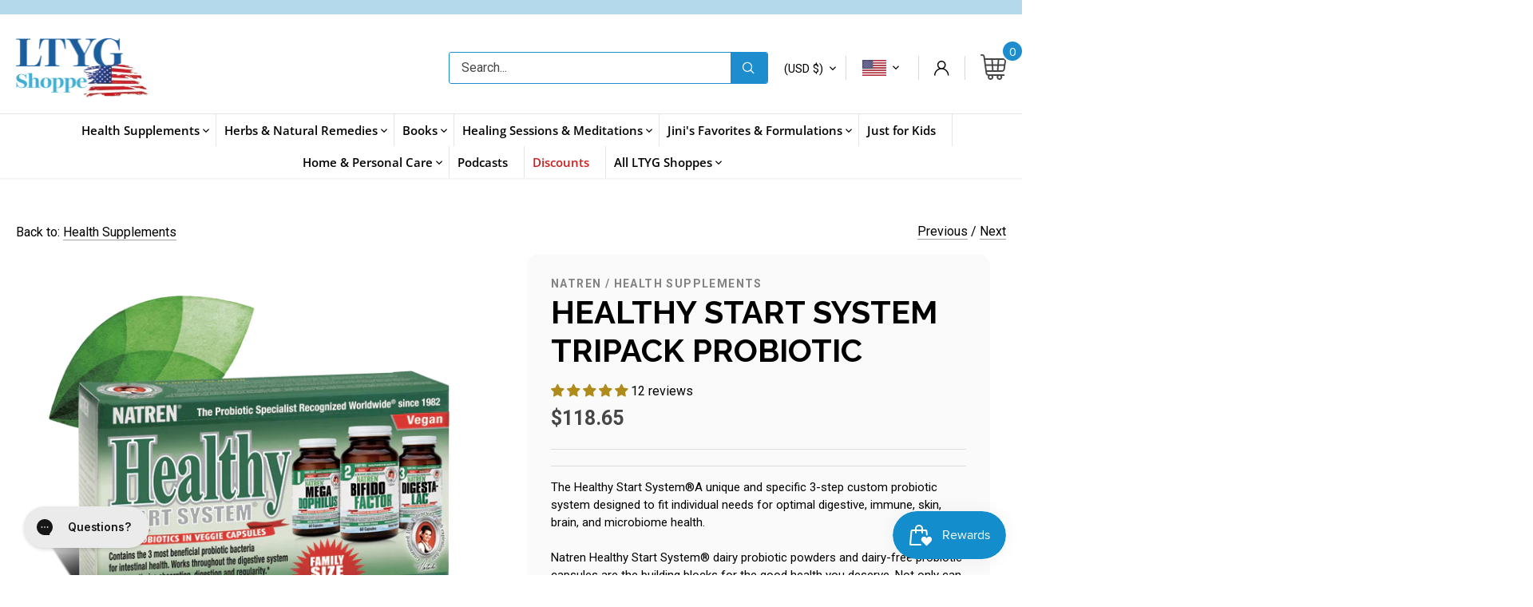

--- FILE ---
content_type: text/html; charset=utf-8
request_url: https://shoppe.listentoyourgut.com/collections/health-supplements/products/natren-healthy-start-system-tripack
body_size: 89593
content:
<!doctype html>
<html class="no-js" lang="en">
<head>
<!-- Google tag (gtag.js) -->
<script async src="https://www.googletagmanager.com/gtag/js?id=AW-1039684959"></script>
<script>
  window.dataLayer = window.dataLayer || [];
  function gtag(){dataLayer.push(arguments);}
  gtag('js', new Date());

  gtag('config', 'AW-1039684959');
</script>
  
  <!-- Canopy 5.0.0 -->

  <meta charset="utf-8" />
<meta name="viewport" content="width=device-width,initial-scale=1.0" />
<meta http-equiv="X-UA-Compatible" content="IE=edge">

<link rel="preconnect" href="https://cdn.shopify.com" crossorigin>
<link rel="preconnect" href="https://fonts.shopify.com" crossorigin>
<link rel="preconnect" href="https://monorail-edge.shopifysvc.com"><link rel="preload" as="font" href="//shoppe.listentoyourgut.com/cdn/fonts/roboto/roboto_n4.2019d890f07b1852f56ce63ba45b2db45d852cba.woff2" type="font/woff2" crossorigin><link rel="preload" as="font" href="//shoppe.listentoyourgut.com/cdn/fonts/open_sans/opensans_n4.c32e4d4eca5273f6d4ee95ddf54b5bbb75fc9b61.woff2" type="font/woff2" crossorigin><link rel="preload" as="font" href="//shoppe.listentoyourgut.com/cdn/fonts/raleway/raleway_n7.740cf9e1e4566800071db82eeca3cca45f43ba63.woff2" type="font/woff2" crossorigin><link rel="preload" as="font" href="//shoppe.listentoyourgut.com/cdn/fonts/raleway/raleway_n7.740cf9e1e4566800071db82eeca3cca45f43ba63.woff2" type="font/woff2" crossorigin><link rel="preload" href="//shoppe.listentoyourgut.com/cdn/shop/t/11/assets/vendor.min.js?v=137803223016851922661751381455" as="script">
<link rel="preload" href="//shoppe.listentoyourgut.com/cdn/shop/t/11/assets/theme.js?v=26340238684611087721768996364" as="script"><link rel="canonical" href="https://shoppe.listentoyourgut.com/products/natren-healthy-start-system-tripack" /><link rel="icon" href="//shoppe.listentoyourgut.com/cdn/shop/files/LTYG-favicon-2022.png?crop=center&height=48&v=1657124490&width=48" type="image/png"><meta name="description" content="The Healthy Start System® is an easy to use three-step probiotic supplement system for optimal overall and digestive health. This custom probiotic system is a great starter and maintenance program to provide helpful levels of beneficial bacteria throughout the gastrointestinal tract. Healthy Start System®is available in dairy, or vegetarian/vegan suitable dairy free formulas.">

  <meta name="theme-color" content="#1e8dcd">

  <title>
    Healthy Start System Tripack Probiotic &ndash; LTYG Shoppe USA
  </title>

  <meta property="og:site_name" content="LTYG Shoppe USA">
<meta property="og:url" content="https://shoppe.listentoyourgut.com/products/natren-healthy-start-system-tripack">
<meta property="og:title" content="Healthy Start System Tripack Probiotic">
<meta property="og:type" content="product">
<meta property="og:description" content="The Healthy Start System® is an easy to use three-step probiotic supplement system for optimal overall and digestive health. This custom probiotic system is a great starter and maintenance program to provide helpful levels of beneficial bacteria throughout the gastrointestinal tract. Healthy Start System®is available in dairy, or vegetarian/vegan suitable dairy free formulas."><meta property="og:image" content="http://shoppe.listentoyourgut.com/cdn/shop/files/HSSDF30_600x_12c38f23-ada8-4464-8ff9-c8e10529d0c1_1200x1200.webp?v=1687556915">
  <meta property="og:image:secure_url" content="https://shoppe.listentoyourgut.com/cdn/shop/files/HSSDF30_600x_12c38f23-ada8-4464-8ff9-c8e10529d0c1_1200x1200.webp?v=1687556915">
  <meta property="og:image:width" content="600">
  <meta property="og:image:height" content="600"><meta property="og:price:amount" content="118.65">
  <meta property="og:price:currency" content="USD"><meta name="twitter:site" content="@LTYG"><meta name="twitter:card" content="summary_large_image">
<meta name="twitter:title" content="Healthy Start System Tripack Probiotic">
<meta name="twitter:description" content="The Healthy Start System® is an easy to use three-step probiotic supplement system for optimal overall and digestive health. This custom probiotic system is a great starter and maintenance program to provide helpful levels of beneficial bacteria throughout the gastrointestinal tract. Healthy Start System®is available in dairy, or vegetarian/vegan suitable dairy free formulas.">

<style>
    @font-face {
  font-family: Roboto;
  font-weight: 400;
  font-style: normal;
  font-display: fallback;
  src: url("//shoppe.listentoyourgut.com/cdn/fonts/roboto/roboto_n4.2019d890f07b1852f56ce63ba45b2db45d852cba.woff2") format("woff2"),
       url("//shoppe.listentoyourgut.com/cdn/fonts/roboto/roboto_n4.238690e0007583582327135619c5f7971652fa9d.woff") format("woff");
}

    @font-face {
  font-family: Roboto;
  font-weight: 700;
  font-style: normal;
  font-display: fallback;
  src: url("//shoppe.listentoyourgut.com/cdn/fonts/roboto/roboto_n7.f38007a10afbbde8976c4056bfe890710d51dec2.woff2") format("woff2"),
       url("//shoppe.listentoyourgut.com/cdn/fonts/roboto/roboto_n7.94bfdd3e80c7be00e128703d245c207769d763f9.woff") format("woff");
}

    @font-face {
  font-family: Roboto;
  font-weight: 500;
  font-style: normal;
  font-display: fallback;
  src: url("//shoppe.listentoyourgut.com/cdn/fonts/roboto/roboto_n5.250d51708d76acbac296b0e21ede8f81de4e37aa.woff2") format("woff2"),
       url("//shoppe.listentoyourgut.com/cdn/fonts/roboto/roboto_n5.535e8c56f4cbbdea416167af50ab0ff1360a3949.woff") format("woff");
}

    @font-face {
  font-family: Roboto;
  font-weight: 400;
  font-style: italic;
  font-display: fallback;
  src: url("//shoppe.listentoyourgut.com/cdn/fonts/roboto/roboto_i4.57ce898ccda22ee84f49e6b57ae302250655e2d4.woff2") format("woff2"),
       url("//shoppe.listentoyourgut.com/cdn/fonts/roboto/roboto_i4.b21f3bd061cbcb83b824ae8c7671a82587b264bf.woff") format("woff");
}

    @font-face {
  font-family: Roboto;
  font-weight: 700;
  font-style: italic;
  font-display: fallback;
  src: url("//shoppe.listentoyourgut.com/cdn/fonts/roboto/roboto_i7.7ccaf9410746f2c53340607c42c43f90a9005937.woff2") format("woff2"),
       url("//shoppe.listentoyourgut.com/cdn/fonts/roboto/roboto_i7.49ec21cdd7148292bffea74c62c0df6e93551516.woff") format("woff");
}

    @font-face {
  font-family: Raleway;
  font-weight: 700;
  font-style: normal;
  font-display: fallback;
  src: url("//shoppe.listentoyourgut.com/cdn/fonts/raleway/raleway_n7.740cf9e1e4566800071db82eeca3cca45f43ba63.woff2") format("woff2"),
       url("//shoppe.listentoyourgut.com/cdn/fonts/raleway/raleway_n7.84943791ecde186400af8db54cf3b5b5e5049a8f.woff") format("woff");
}

    @font-face {
  font-family: Raleway;
  font-weight: 700;
  font-style: normal;
  font-display: fallback;
  src: url("//shoppe.listentoyourgut.com/cdn/fonts/raleway/raleway_n7.740cf9e1e4566800071db82eeca3cca45f43ba63.woff2") format("woff2"),
       url("//shoppe.listentoyourgut.com/cdn/fonts/raleway/raleway_n7.84943791ecde186400af8db54cf3b5b5e5049a8f.woff") format("woff");
}

    @font-face {
  font-family: "Open Sans";
  font-weight: 400;
  font-style: normal;
  font-display: fallback;
  src: url("//shoppe.listentoyourgut.com/cdn/fonts/open_sans/opensans_n4.c32e4d4eca5273f6d4ee95ddf54b5bbb75fc9b61.woff2") format("woff2"),
       url("//shoppe.listentoyourgut.com/cdn/fonts/open_sans/opensans_n4.5f3406f8d94162b37bfa232b486ac93ee892406d.woff") format("woff");
}

    @font-face {
  font-family: "Open Sans";
  font-weight: 600;
  font-style: normal;
  font-display: fallback;
  src: url("//shoppe.listentoyourgut.com/cdn/fonts/open_sans/opensans_n6.15aeff3c913c3fe570c19cdfeed14ce10d09fb08.woff2") format("woff2"),
       url("//shoppe.listentoyourgut.com/cdn/fonts/open_sans/opensans_n6.14bef14c75f8837a87f70ce22013cb146ee3e9f3.woff") format("woff");
}

  </style>
  <script src="https://cdnjs.cloudflare.com/ajax/libs/jquery/3.7.1/jquery.min.js" integrity="sha512-v2CJ7UaYy4JwqLDIrZUI/4hqeoQieOmAZNXBeQyjo21dadnwR+8ZaIJVT8EE2iyI61OV8e6M8PP2/4hpQINQ/g==" crossorigin="anonymous" referrerpolicy="no-referrer"></script>
  
  
  <link href="//shoppe.listentoyourgut.com/cdn/shop/t/11/assets/styles.css?v=130259724509242040721751381455" rel="stylesheet" type="text/css" media="all" />
  <link href="//shoppe.listentoyourgut.com/cdn/shop/t/11/assets/custom-style.css?v=214694701148508541769002485" rel="stylesheet" type="text/css" media="all" />
  <link href="//shoppe.listentoyourgut.com/cdn/shop/t/11/assets/fonts.css?v=34658938645886484521752637221" rel="stylesheet" type="text/css" media="all" />
  <link href="//shoppe.listentoyourgut.com/cdn/shop/t/11/assets/footer-style.css?v=56237176812301915901752600723" rel="stylesheet" type="text/css" media="all" />
  <script src="//shoppe.listentoyourgut.com/cdn/shop/t/11/assets/custom.js?v=115089281413806096931769002230" defer="defer"></script>

  <script>
    document.documentElement.className = document.documentElement.className.replace('no-js', 'js');
    window.theme = window.theme || {};
    
    theme.money_format_with_code_preference = "${{amount}}";
    
    theme.money_format = "${{amount}}";
    theme.customerIsLoggedIn = false;

    
      theme.shippingCalcMoneyFormat = "${{amount}} USD";
    

    theme.strings = {
      previous: "Previous",
      next: "Next",
      close: "Close",
      addressError: "Error looking up that address",
      addressNoResults: "No results for that address",
      addressQueryLimit: "You have exceeded the Google API usage limit. Consider upgrading to a \u003ca href=\"https:\/\/developers.google.com\/maps\/premium\/usage-limits\"\u003ePremium Plan\u003c\/a\u003e.",
      authError: "There was a problem authenticating your Google Maps API Key.",
      shippingCalcSubmitButton: "Calculate shipping",
      shippingCalcSubmitButtonDisabled: "Calculating...",
      infiniteScrollCollectionLoading: "Loading more items...",
      infiniteScrollCollectionFinishedMsg : "No more items",
      infiniteScrollBlogLoading: "Loading more articles...",
      infiniteScrollBlogFinishedMsg : "No more articles",
      blogsShowTags: "Show tags",
      priceNonExistent: "Unavailable",
      buttonDefault: "Add to cart",
      buttonNoStock: "Out of stock",
      buttonNoVariant: "Unavailable",
      unitPriceSeparator: " \/ ",
      onlyXLeft: "[[ quantity ]] in stock",
      productAddingToCart: "Adding",
      productAddedToCart: "Added",
      quickbuyAdded: "Added to cart",
      cartSummary: "View cart",
      cartContinue: "Continue shopping",
      colorBoxPrevious: "Previous",
      colorBoxNext: "Next",
      colorBoxClose: "Close",
      imageSlider: "Image slider",
      confirmEmptyCart: "Are you sure you want to empty your cart?",
      inYourCart: "In your cart",
      removeFromCart: "Remove from cart",
      clearAll: "Clear all",
      layout_live_search_see_all: "See all results",
      general_quick_search_pages: "Pages",
      general_quick_search_no_results: "Sorry, we couldn\u0026#39;t find any results",
      products_labels_sold_out: "Sold Out",
      products_labels_sale: "Sale",
      maximumQuantity: "You can only have [quantity] in your cart",
      fullDetails: "Full details",
      cartConfirmRemove: "Are you sure you want to remove this item?"
    };

    theme.routes = {
      root_url: '/',
      account_url: '/account',
      account_login_url: 'https://shoppe.listentoyourgut.com/customer_authentication/redirect?locale=en&region_country=US',
      account_logout_url: '/account/logout',
      account_recover_url: '/account/recover',
      account_register_url: '/account/register',
      account_addresses_url: '/account/addresses',
      collections_url: '/collections',
      all_products_collection_url: '/collections/all',
      search_url: '/search',
      cart_url: '/cart',
      cart_add_url: '/cart/add',
      cart_change_url: '/cart/change',
      cart_clear_url: '/cart/clear'
    };

    theme.scripts = {
      masonry: "\/\/shoppe.listentoyourgut.com\/cdn\/shop\/t\/11\/assets\/masonry.v3.2.2.min.js?v=105873857886133394601751381455",
      jqueryInfiniteScroll: "\/\/shoppe.listentoyourgut.com\/cdn\/shop\/t\/11\/assets\/jquery.infinitescroll.2.1.0.min.js?v=162864979201917639991751381455",
      underscore: "\/\/cdnjs.cloudflare.com\/ajax\/libs\/underscore.js\/1.6.0\/underscore-min.js",
      shopifyCommon: "\/\/shoppe.listentoyourgut.com\/cdn\/shopifycloud\/storefront\/assets\/themes_support\/shopify_common-5f594365.js",
      jqueryCart: "\/\/shoppe.listentoyourgut.com\/cdn\/shop\/t\/11\/assets\/shipping-calculator.v1.0.min.js?v=28654087271810100421751381455"
    };

    theme.settings = {
      cartType: "drawer-dynamic",
      openCartDrawerOnMob: true,
      quickBuyType: "in-page",
      superscriptDecimals: false,
      currencyCodeEnabled: false
    }
  </script><script>window.performance && window.performance.mark && window.performance.mark('shopify.content_for_header.start');</script><meta name="facebook-domain-verification" content="igysackedc4xj57ygy491r996zpd0p">
<meta name="google-site-verification" content="guo9ZgSvV_E0UCdwqZT__xy74yEbAcVglL_geTWyKfc">
<meta id="shopify-digital-wallet" name="shopify-digital-wallet" content="/57977340036/digital_wallets/dialog">
<meta name="shopify-checkout-api-token" content="1202706cc977131394c1416fb7d231ba">
<meta id="in-context-paypal-metadata" data-shop-id="57977340036" data-venmo-supported="false" data-environment="production" data-locale="en_US" data-paypal-v4="true" data-currency="USD">
<link rel="alternate" hreflang="x-default" href="https://shoppe.listentoyourgut.com/products/natren-healthy-start-system-tripack">
<link rel="alternate" hreflang="en-CA" href="https://shoppe.listentoyourgut.com/en-ca/products/natren-healthy-start-system-tripack">
<link rel="alternate" hreflang="en-AU" href="https://shoppe.listentoyourgut.com/en-au/products/natren-healthy-start-system-tripack">
<link rel="alternate" hreflang="en-GB" href="https://shoppe.listentoyourgut.com/en-gb/products/natren-healthy-start-system-tripack">
<link rel="alternate" hreflang="en-AE" href="https://shoppe.listentoyourgut.com/en-ae/products/natren-healthy-start-system-tripack">
<link rel="alternate" hreflang="en-IN" href="https://shoppe.listentoyourgut.com/en-in/products/natren-healthy-start-system-tripack">
<link rel="alternate" hreflang="en-MY" href="https://shoppe.listentoyourgut.com/en-my/products/natren-healthy-start-system-tripack">
<link rel="alternate" hreflang="en-CH" href="https://shoppe.listentoyourgut.com/en-ch/products/natren-healthy-start-system-tripack">
<link rel="alternate" hreflang="en-SG" href="https://shoppe.listentoyourgut.com/en-sg/products/natren-healthy-start-system-tripack">
<link rel="alternate" hreflang="en-NZ" href="https://shoppe.listentoyourgut.com/en-nz/products/natren-healthy-start-system-tripack">
<link rel="alternate" hreflang="en-FR" href="https://shoppe.listentoyourgut.com/en-fr/products/natren-healthy-start-system-tripack">
<link rel="alternate" hreflang="en-US" href="https://shoppe.listentoyourgut.com/products/natren-healthy-start-system-tripack">
<link rel="alternate" type="application/json+oembed" href="https://shoppe.listentoyourgut.com/products/natren-healthy-start-system-tripack.oembed">
<script async="async" src="/checkouts/internal/preloads.js?locale=en-US"></script>
<link rel="preconnect" href="https://shop.app" crossorigin="anonymous">
<script async="async" src="https://shop.app/checkouts/internal/preloads.js?locale=en-US&shop_id=57977340036" crossorigin="anonymous"></script>
<script id="apple-pay-shop-capabilities" type="application/json">{"shopId":57977340036,"countryCode":"US","currencyCode":"USD","merchantCapabilities":["supports3DS"],"merchantId":"gid:\/\/shopify\/Shop\/57977340036","merchantName":"LTYG Shoppe USA","requiredBillingContactFields":["postalAddress","email","phone"],"requiredShippingContactFields":["postalAddress","email","phone"],"shippingType":"shipping","supportedNetworks":["visa","masterCard","amex","discover","elo","jcb"],"total":{"type":"pending","label":"LTYG Shoppe USA","amount":"1.00"},"shopifyPaymentsEnabled":true,"supportsSubscriptions":true}</script>
<script id="shopify-features" type="application/json">{"accessToken":"1202706cc977131394c1416fb7d231ba","betas":["rich-media-storefront-analytics"],"domain":"shoppe.listentoyourgut.com","predictiveSearch":true,"shopId":57977340036,"locale":"en"}</script>
<script>var Shopify = Shopify || {};
Shopify.shop = "ltygus.myshopify.com";
Shopify.locale = "en";
Shopify.currency = {"active":"USD","rate":"1.0"};
Shopify.country = "US";
Shopify.theme = {"name":"QeRetail - JustUno | 2025","id":183506993284,"schema_name":"Canopy","schema_version":"5.0.0","theme_store_id":732,"role":"main"};
Shopify.theme.handle = "null";
Shopify.theme.style = {"id":null,"handle":null};
Shopify.cdnHost = "shoppe.listentoyourgut.com/cdn";
Shopify.routes = Shopify.routes || {};
Shopify.routes.root = "/";</script>
<script type="module">!function(o){(o.Shopify=o.Shopify||{}).modules=!0}(window);</script>
<script>!function(o){function n(){var o=[];function n(){o.push(Array.prototype.slice.apply(arguments))}return n.q=o,n}var t=o.Shopify=o.Shopify||{};t.loadFeatures=n(),t.autoloadFeatures=n()}(window);</script>
<script>
  window.ShopifyPay = window.ShopifyPay || {};
  window.ShopifyPay.apiHost = "shop.app\/pay";
  window.ShopifyPay.redirectState = null;
</script>
<script id="shop-js-analytics" type="application/json">{"pageType":"product"}</script>
<script defer="defer" async type="module" src="//shoppe.listentoyourgut.com/cdn/shopifycloud/shop-js/modules/v2/client.init-shop-cart-sync_BT-GjEfc.en.esm.js"></script>
<script defer="defer" async type="module" src="//shoppe.listentoyourgut.com/cdn/shopifycloud/shop-js/modules/v2/chunk.common_D58fp_Oc.esm.js"></script>
<script defer="defer" async type="module" src="//shoppe.listentoyourgut.com/cdn/shopifycloud/shop-js/modules/v2/chunk.modal_xMitdFEc.esm.js"></script>
<script type="module">
  await import("//shoppe.listentoyourgut.com/cdn/shopifycloud/shop-js/modules/v2/client.init-shop-cart-sync_BT-GjEfc.en.esm.js");
await import("//shoppe.listentoyourgut.com/cdn/shopifycloud/shop-js/modules/v2/chunk.common_D58fp_Oc.esm.js");
await import("//shoppe.listentoyourgut.com/cdn/shopifycloud/shop-js/modules/v2/chunk.modal_xMitdFEc.esm.js");

  window.Shopify.SignInWithShop?.initShopCartSync?.({"fedCMEnabled":true,"windoidEnabled":true});

</script>
<script defer="defer" async type="module" src="//shoppe.listentoyourgut.com/cdn/shopifycloud/shop-js/modules/v2/client.payment-terms_Ci9AEqFq.en.esm.js"></script>
<script defer="defer" async type="module" src="//shoppe.listentoyourgut.com/cdn/shopifycloud/shop-js/modules/v2/chunk.common_D58fp_Oc.esm.js"></script>
<script defer="defer" async type="module" src="//shoppe.listentoyourgut.com/cdn/shopifycloud/shop-js/modules/v2/chunk.modal_xMitdFEc.esm.js"></script>
<script type="module">
  await import("//shoppe.listentoyourgut.com/cdn/shopifycloud/shop-js/modules/v2/client.payment-terms_Ci9AEqFq.en.esm.js");
await import("//shoppe.listentoyourgut.com/cdn/shopifycloud/shop-js/modules/v2/chunk.common_D58fp_Oc.esm.js");
await import("//shoppe.listentoyourgut.com/cdn/shopifycloud/shop-js/modules/v2/chunk.modal_xMitdFEc.esm.js");

  
</script>
<script>
  window.Shopify = window.Shopify || {};
  if (!window.Shopify.featureAssets) window.Shopify.featureAssets = {};
  window.Shopify.featureAssets['shop-js'] = {"shop-cart-sync":["modules/v2/client.shop-cart-sync_DZOKe7Ll.en.esm.js","modules/v2/chunk.common_D58fp_Oc.esm.js","modules/v2/chunk.modal_xMitdFEc.esm.js"],"init-fed-cm":["modules/v2/client.init-fed-cm_B6oLuCjv.en.esm.js","modules/v2/chunk.common_D58fp_Oc.esm.js","modules/v2/chunk.modal_xMitdFEc.esm.js"],"shop-cash-offers":["modules/v2/client.shop-cash-offers_D2sdYoxE.en.esm.js","modules/v2/chunk.common_D58fp_Oc.esm.js","modules/v2/chunk.modal_xMitdFEc.esm.js"],"shop-login-button":["modules/v2/client.shop-login-button_QeVjl5Y3.en.esm.js","modules/v2/chunk.common_D58fp_Oc.esm.js","modules/v2/chunk.modal_xMitdFEc.esm.js"],"pay-button":["modules/v2/client.pay-button_DXTOsIq6.en.esm.js","modules/v2/chunk.common_D58fp_Oc.esm.js","modules/v2/chunk.modal_xMitdFEc.esm.js"],"shop-button":["modules/v2/client.shop-button_DQZHx9pm.en.esm.js","modules/v2/chunk.common_D58fp_Oc.esm.js","modules/v2/chunk.modal_xMitdFEc.esm.js"],"avatar":["modules/v2/client.avatar_BTnouDA3.en.esm.js"],"init-windoid":["modules/v2/client.init-windoid_CR1B-cfM.en.esm.js","modules/v2/chunk.common_D58fp_Oc.esm.js","modules/v2/chunk.modal_xMitdFEc.esm.js"],"init-shop-for-new-customer-accounts":["modules/v2/client.init-shop-for-new-customer-accounts_C_vY_xzh.en.esm.js","modules/v2/client.shop-login-button_QeVjl5Y3.en.esm.js","modules/v2/chunk.common_D58fp_Oc.esm.js","modules/v2/chunk.modal_xMitdFEc.esm.js"],"init-shop-email-lookup-coordinator":["modules/v2/client.init-shop-email-lookup-coordinator_BI7n9ZSv.en.esm.js","modules/v2/chunk.common_D58fp_Oc.esm.js","modules/v2/chunk.modal_xMitdFEc.esm.js"],"init-shop-cart-sync":["modules/v2/client.init-shop-cart-sync_BT-GjEfc.en.esm.js","modules/v2/chunk.common_D58fp_Oc.esm.js","modules/v2/chunk.modal_xMitdFEc.esm.js"],"shop-toast-manager":["modules/v2/client.shop-toast-manager_DiYdP3xc.en.esm.js","modules/v2/chunk.common_D58fp_Oc.esm.js","modules/v2/chunk.modal_xMitdFEc.esm.js"],"init-customer-accounts":["modules/v2/client.init-customer-accounts_D9ZNqS-Q.en.esm.js","modules/v2/client.shop-login-button_QeVjl5Y3.en.esm.js","modules/v2/chunk.common_D58fp_Oc.esm.js","modules/v2/chunk.modal_xMitdFEc.esm.js"],"init-customer-accounts-sign-up":["modules/v2/client.init-customer-accounts-sign-up_iGw4briv.en.esm.js","modules/v2/client.shop-login-button_QeVjl5Y3.en.esm.js","modules/v2/chunk.common_D58fp_Oc.esm.js","modules/v2/chunk.modal_xMitdFEc.esm.js"],"shop-follow-button":["modules/v2/client.shop-follow-button_CqMgW2wH.en.esm.js","modules/v2/chunk.common_D58fp_Oc.esm.js","modules/v2/chunk.modal_xMitdFEc.esm.js"],"checkout-modal":["modules/v2/client.checkout-modal_xHeaAweL.en.esm.js","modules/v2/chunk.common_D58fp_Oc.esm.js","modules/v2/chunk.modal_xMitdFEc.esm.js"],"shop-login":["modules/v2/client.shop-login_D91U-Q7h.en.esm.js","modules/v2/chunk.common_D58fp_Oc.esm.js","modules/v2/chunk.modal_xMitdFEc.esm.js"],"lead-capture":["modules/v2/client.lead-capture_BJmE1dJe.en.esm.js","modules/v2/chunk.common_D58fp_Oc.esm.js","modules/v2/chunk.modal_xMitdFEc.esm.js"],"payment-terms":["modules/v2/client.payment-terms_Ci9AEqFq.en.esm.js","modules/v2/chunk.common_D58fp_Oc.esm.js","modules/v2/chunk.modal_xMitdFEc.esm.js"]};
</script>
<script>(function() {
  var isLoaded = false;
  function asyncLoad() {
    if (isLoaded) return;
    isLoaded = true;
    var urls = ["https:\/\/static.rechargecdn.com\/assets\/js\/widget.min.js?shop=ltygus.myshopify.com","https:\/\/static.affiliatly.com\/shopify\/v3\/shopify.js?affiliatly_code=AF-1014364\u0026shop=ltygus.myshopify.com","https:\/\/rio.pwztag.com\/rio.js?shop=ltygus.myshopify.com","https:\/\/config.gorgias.chat\/bundle-loader\/01GYCCEX9F4X5J15T3YRB9EY4T?source=shopify1click\u0026shop=ltygus.myshopify.com","https:\/\/justone.ai\/embed\/script-tags\/dc8d19119521460f815328be115f0a1c\/shopifyEmbed.js?shop=ltygus.myshopify.com","https:\/\/cdn.rebuyengine.com\/onsite\/js\/rebuy.js?shop=ltygus.myshopify.com","https:\/\/cdn.9gtb.com\/loader.js?g_cvt_id=e699a463-936a-4594-b5c6-733dc61b55cd\u0026shop=ltygus.myshopify.com"];
    for (var i = 0; i < urls.length; i++) {
      var s = document.createElement('script');
      s.type = 'text/javascript';
      s.async = true;
      s.src = urls[i];
      var x = document.getElementsByTagName('script')[0];
      x.parentNode.insertBefore(s, x);
    }
  };
  if(window.attachEvent) {
    window.attachEvent('onload', asyncLoad);
  } else {
    window.addEventListener('load', asyncLoad, false);
  }
})();</script>
<script id="__st">var __st={"a":57977340036,"offset":-28800,"reqid":"be6a92c7-a91e-483b-b509-6f8796e0697a-1769070687","pageurl":"shoppe.listentoyourgut.com\/collections\/health-supplements\/products\/natren-healthy-start-system-tripack","u":"529ff5a5c6de","p":"product","rtyp":"product","rid":6820515053700};</script>
<script>window.ShopifyPaypalV4VisibilityTracking = true;</script>
<script id="captcha-bootstrap">!function(){'use strict';const t='contact',e='account',n='new_comment',o=[[t,t],['blogs',n],['comments',n],[t,'customer']],c=[[e,'customer_login'],[e,'guest_login'],[e,'recover_customer_password'],[e,'create_customer']],r=t=>t.map((([t,e])=>`form[action*='/${t}']:not([data-nocaptcha='true']) input[name='form_type'][value='${e}']`)).join(','),a=t=>()=>t?[...document.querySelectorAll(t)].map((t=>t.form)):[];function s(){const t=[...o],e=r(t);return a(e)}const i='password',u='form_key',d=['recaptcha-v3-token','g-recaptcha-response','h-captcha-response',i],f=()=>{try{return window.sessionStorage}catch{return}},m='__shopify_v',_=t=>t.elements[u];function p(t,e,n=!1){try{const o=window.sessionStorage,c=JSON.parse(o.getItem(e)),{data:r}=function(t){const{data:e,action:n}=t;return t[m]||n?{data:e,action:n}:{data:t,action:n}}(c);for(const[e,n]of Object.entries(r))t.elements[e]&&(t.elements[e].value=n);n&&o.removeItem(e)}catch(o){console.error('form repopulation failed',{error:o})}}const l='form_type',E='cptcha';function T(t){t.dataset[E]=!0}const w=window,h=w.document,L='Shopify',v='ce_forms',y='captcha';let A=!1;((t,e)=>{const n=(g='f06e6c50-85a8-45c8-87d0-21a2b65856fe',I='https://cdn.shopify.com/shopifycloud/storefront-forms-hcaptcha/ce_storefront_forms_captcha_hcaptcha.v1.5.2.iife.js',D={infoText:'Protected by hCaptcha',privacyText:'Privacy',termsText:'Terms'},(t,e,n)=>{const o=w[L][v],c=o.bindForm;if(c)return c(t,g,e,D).then(n);var r;o.q.push([[t,g,e,D],n]),r=I,A||(h.body.append(Object.assign(h.createElement('script'),{id:'captcha-provider',async:!0,src:r})),A=!0)});var g,I,D;w[L]=w[L]||{},w[L][v]=w[L][v]||{},w[L][v].q=[],w[L][y]=w[L][y]||{},w[L][y].protect=function(t,e){n(t,void 0,e),T(t)},Object.freeze(w[L][y]),function(t,e,n,w,h,L){const[v,y,A,g]=function(t,e,n){const i=e?o:[],u=t?c:[],d=[...i,...u],f=r(d),m=r(i),_=r(d.filter((([t,e])=>n.includes(e))));return[a(f),a(m),a(_),s()]}(w,h,L),I=t=>{const e=t.target;return e instanceof HTMLFormElement?e:e&&e.form},D=t=>v().includes(t);t.addEventListener('submit',(t=>{const e=I(t);if(!e)return;const n=D(e)&&!e.dataset.hcaptchaBound&&!e.dataset.recaptchaBound,o=_(e),c=g().includes(e)&&(!o||!o.value);(n||c)&&t.preventDefault(),c&&!n&&(function(t){try{if(!f())return;!function(t){const e=f();if(!e)return;const n=_(t);if(!n)return;const o=n.value;o&&e.removeItem(o)}(t);const e=Array.from(Array(32),(()=>Math.random().toString(36)[2])).join('');!function(t,e){_(t)||t.append(Object.assign(document.createElement('input'),{type:'hidden',name:u})),t.elements[u].value=e}(t,e),function(t,e){const n=f();if(!n)return;const o=[...t.querySelectorAll(`input[type='${i}']`)].map((({name:t})=>t)),c=[...d,...o],r={};for(const[a,s]of new FormData(t).entries())c.includes(a)||(r[a]=s);n.setItem(e,JSON.stringify({[m]:1,action:t.action,data:r}))}(t,e)}catch(e){console.error('failed to persist form',e)}}(e),e.submit())}));const S=(t,e)=>{t&&!t.dataset[E]&&(n(t,e.some((e=>e===t))),T(t))};for(const o of['focusin','change'])t.addEventListener(o,(t=>{const e=I(t);D(e)&&S(e,y())}));const B=e.get('form_key'),M=e.get(l),P=B&&M;t.addEventListener('DOMContentLoaded',(()=>{const t=y();if(P)for(const e of t)e.elements[l].value===M&&p(e,B);[...new Set([...A(),...v().filter((t=>'true'===t.dataset.shopifyCaptcha))])].forEach((e=>S(e,t)))}))}(h,new URLSearchParams(w.location.search),n,t,e,['guest_login'])})(!0,!0)}();</script>
<script integrity="sha256-4kQ18oKyAcykRKYeNunJcIwy7WH5gtpwJnB7kiuLZ1E=" data-source-attribution="shopify.loadfeatures" defer="defer" src="//shoppe.listentoyourgut.com/cdn/shopifycloud/storefront/assets/storefront/load_feature-a0a9edcb.js" crossorigin="anonymous"></script>
<script crossorigin="anonymous" defer="defer" src="//shoppe.listentoyourgut.com/cdn/shopifycloud/storefront/assets/shopify_pay/storefront-65b4c6d7.js?v=20250812"></script>
<script data-source-attribution="shopify.dynamic_checkout.dynamic.init">var Shopify=Shopify||{};Shopify.PaymentButton=Shopify.PaymentButton||{isStorefrontPortableWallets:!0,init:function(){window.Shopify.PaymentButton.init=function(){};var t=document.createElement("script");t.src="https://shoppe.listentoyourgut.com/cdn/shopifycloud/portable-wallets/latest/portable-wallets.en.js",t.type="module",document.head.appendChild(t)}};
</script>
<script data-source-attribution="shopify.dynamic_checkout.buyer_consent">
  function portableWalletsHideBuyerConsent(e){var t=document.getElementById("shopify-buyer-consent"),n=document.getElementById("shopify-subscription-policy-button");t&&n&&(t.classList.add("hidden"),t.setAttribute("aria-hidden","true"),n.removeEventListener("click",e))}function portableWalletsShowBuyerConsent(e){var t=document.getElementById("shopify-buyer-consent"),n=document.getElementById("shopify-subscription-policy-button");t&&n&&(t.classList.remove("hidden"),t.removeAttribute("aria-hidden"),n.addEventListener("click",e))}window.Shopify?.PaymentButton&&(window.Shopify.PaymentButton.hideBuyerConsent=portableWalletsHideBuyerConsent,window.Shopify.PaymentButton.showBuyerConsent=portableWalletsShowBuyerConsent);
</script>
<script data-source-attribution="shopify.dynamic_checkout.cart.bootstrap">document.addEventListener("DOMContentLoaded",(function(){function t(){return document.querySelector("shopify-accelerated-checkout-cart, shopify-accelerated-checkout")}if(t())Shopify.PaymentButton.init();else{new MutationObserver((function(e,n){t()&&(Shopify.PaymentButton.init(),n.disconnect())})).observe(document.body,{childList:!0,subtree:!0})}}));
</script>
<script id='scb4127' type='text/javascript' async='' src='https://shoppe.listentoyourgut.com/cdn/shopifycloud/privacy-banner/storefront-banner.js'></script><link id="shopify-accelerated-checkout-styles" rel="stylesheet" media="screen" href="https://shoppe.listentoyourgut.com/cdn/shopifycloud/portable-wallets/latest/accelerated-checkout-backwards-compat.css" crossorigin="anonymous">
<style id="shopify-accelerated-checkout-cart">
        #shopify-buyer-consent {
  margin-top: 1em;
  display: inline-block;
  width: 100%;
}

#shopify-buyer-consent.hidden {
  display: none;
}

#shopify-subscription-policy-button {
  background: none;
  border: none;
  padding: 0;
  text-decoration: underline;
  font-size: inherit;
  cursor: pointer;
}

#shopify-subscription-policy-button::before {
  box-shadow: none;
}

      </style>

<script>window.performance && window.performance.mark && window.performance.mark('shopify.content_for_header.end');</script>

  
  <meta name="google-site-verification" content="nnWS3PY0mOzd87dtSyntOMY39KiZMCLQF_6S0kskMxg" />
  
  



<script type="text/javascript">
window.dataLayer = window.dataLayer || [];

window.appStart = function(){
  window.productPageHandle = function(){

    var productName = "Healthy Start System Tripack Probiotic";
    var productId = "6820515053700";
    var productPrice = "69.95";
    var productBrand = "Natren";
    var productCollection = "0% Tax Florida";
    var productType = "Health Supplements";
    var productSku = "HH035A";
    var productVariantId = "41340916793476";
    var productVariantTitle = "Dairy Free / 60 Capsules";

    window.dataLayer.push({
      event: "ga4_productDetail",
      productId: productId,
      productName: productName,
      productPrice: productPrice,
      productBrand: productBrand,
      productCategory: productCollection,
      productType: productType,
      productSku: productSku,
      productVariantId: productVariantId,
      productVariantTitle: productVariantTitle,
      currency: "USD",
    });
  };

  window.allPageHandle = function(){
    window.dataLayer.push({
      event: "ga4kit_info",
      contentGroup: "product",
      
        userType: "visitor",
      
    });
  };
  allPageHandle();
      
  
    productPageHandle();
  

}
appStart();
</script>
  
<!-- BEGIN app block: shopify://apps/judge-me-reviews/blocks/judgeme_core/61ccd3b1-a9f2-4160-9fe9-4fec8413e5d8 --><!-- Start of Judge.me Core -->






<link rel="dns-prefetch" href="https://cdnwidget.judge.me">
<link rel="dns-prefetch" href="https://cdn.judge.me">
<link rel="dns-prefetch" href="https://cdn1.judge.me">
<link rel="dns-prefetch" href="https://api.judge.me">

<script data-cfasync='false' class='jdgm-settings-script'>window.jdgmSettings={"pagination":5,"disable_web_reviews":false,"badge_no_review_text":"No reviews","badge_n_reviews_text":"{{ n }} review/reviews","badge_star_color":"#AE8B1A","hide_badge_preview_if_no_reviews":true,"badge_hide_text":false,"enforce_center_preview_badge":false,"widget_title":"Customer Reviews","widget_open_form_text":"Write a review","widget_close_form_text":"Cancel review","widget_refresh_page_text":"Refresh page","widget_summary_text":"Based on {{ number_of_reviews }} review/reviews","widget_no_review_text":"Be the first to write a review","widget_name_field_text":"Display name","widget_verified_name_field_text":"Verified Name (public)","widget_name_placeholder_text":"Display name","widget_required_field_error_text":"This field is required.","widget_email_field_text":"Email address","widget_verified_email_field_text":"Verified Email (private, can not be edited)","widget_email_placeholder_text":"Your email address","widget_email_field_error_text":"Please enter a valid email address.","widget_rating_field_text":"Rating","widget_review_title_field_text":"Review Title","widget_review_title_placeholder_text":"Give your review a title","widget_review_body_field_text":"Review content","widget_review_body_placeholder_text":"Start writing here...","widget_pictures_field_text":"Picture/Video (optional)","widget_submit_review_text":"Submit Review","widget_submit_verified_review_text":"Submit Verified Review","widget_submit_success_msg_with_auto_publish":"Thank you! Please refresh the page in a few moments to see your review. You can remove or edit your review by logging into \u003ca href='https://judge.me/login' target='_blank' rel='nofollow noopener'\u003eJudge.me\u003c/a\u003e","widget_submit_success_msg_no_auto_publish":"Thank you! Your review will be published as soon as it is approved by the shop admin. You can remove or edit your review by logging into \u003ca href='https://judge.me/login' target='_blank' rel='nofollow noopener'\u003eJudge.me\u003c/a\u003e","widget_show_default_reviews_out_of_total_text":"Showing {{ n_reviews_shown }} out of {{ n_reviews }} reviews.","widget_show_all_link_text":"Show all","widget_show_less_link_text":"Show less","widget_author_said_text":"{{ reviewer_name }} said:","widget_days_text":"{{ n }} days ago","widget_weeks_text":"{{ n }} week/weeks ago","widget_months_text":"{{ n }} month/months ago","widget_years_text":"{{ n }} year/years ago","widget_yesterday_text":"Yesterday","widget_today_text":"Today","widget_replied_text":"\u003e\u003e {{ shop_name }} replied:","widget_read_more_text":"Read more","widget_reviewer_name_as_initial":"","widget_rating_filter_color":"#fbcd0a","widget_rating_filter_see_all_text":"See all reviews","widget_sorting_most_recent_text":"Most Recent","widget_sorting_highest_rating_text":"Highest Rating","widget_sorting_lowest_rating_text":"Lowest Rating","widget_sorting_with_pictures_text":"Only Pictures","widget_sorting_most_helpful_text":"Most Helpful","widget_open_question_form_text":"Ask a question","widget_reviews_subtab_text":"Reviews","widget_questions_subtab_text":"Questions","widget_question_label_text":"Question","widget_answer_label_text":"Answer","widget_question_placeholder_text":"Write your question here","widget_submit_question_text":"Submit Question","widget_question_submit_success_text":"Thank you for your question! We will notify you once it gets answered.","widget_star_color":"#AE8B1A","verified_badge_text":"Verified","verified_badge_bg_color":"","verified_badge_text_color":"","verified_badge_placement":"left-of-reviewer-name","widget_review_max_height":"","widget_hide_border":false,"widget_social_share":false,"widget_thumb":false,"widget_review_location_show":false,"widget_location_format":"","all_reviews_include_out_of_store_products":true,"all_reviews_out_of_store_text":"(out of store)","all_reviews_pagination":100,"all_reviews_product_name_prefix_text":"about","enable_review_pictures":true,"enable_question_anwser":false,"widget_theme":"default","review_date_format":"mm/dd/yyyy","default_sort_method":"most-recent","widget_product_reviews_subtab_text":"Product Reviews","widget_shop_reviews_subtab_text":"Shop Reviews","widget_other_products_reviews_text":"Reviews for other products","widget_store_reviews_subtab_text":"Store reviews","widget_no_store_reviews_text":"This store hasn't received any reviews yet","widget_web_restriction_product_reviews_text":"This product hasn't received any reviews yet","widget_no_items_text":"No items found","widget_show_more_text":"Show more","widget_write_a_store_review_text":"Write a Store Review","widget_other_languages_heading":"Reviews in Other Languages","widget_translate_review_text":"Translate review to {{ language }}","widget_translating_review_text":"Translating...","widget_show_original_translation_text":"Show original ({{ language }})","widget_translate_review_failed_text":"Review couldn't be translated.","widget_translate_review_retry_text":"Retry","widget_translate_review_try_again_later_text":"Try again later","show_product_url_for_grouped_product":false,"widget_sorting_pictures_first_text":"Pictures First","show_pictures_on_all_rev_page_mobile":false,"show_pictures_on_all_rev_page_desktop":false,"floating_tab_hide_mobile_install_preference":false,"floating_tab_button_name":"★ Reviews","floating_tab_title":"Let customers speak for us","floating_tab_button_color":"","floating_tab_button_background_color":"","floating_tab_url":"","floating_tab_url_enabled":false,"floating_tab_tab_style":"text","all_reviews_text_badge_text":"Customers rate us {{ shop.metafields.judgeme.all_reviews_rating | round: 1 }}/5 based on {{ shop.metafields.judgeme.all_reviews_count }} reviews.","all_reviews_text_badge_text_branded_style":"{{ shop.metafields.judgeme.all_reviews_rating | round: 1 }} out of 5 stars based on {{ shop.metafields.judgeme.all_reviews_count }} reviews","is_all_reviews_text_badge_a_link":false,"show_stars_for_all_reviews_text_badge":false,"all_reviews_text_badge_url":"","all_reviews_text_style":"branded","all_reviews_text_color_style":"judgeme_brand_color","all_reviews_text_color":"#108474","all_reviews_text_show_jm_brand":true,"featured_carousel_show_header":true,"featured_carousel_title":"Let customers speak for us","testimonials_carousel_title":"Customers are saying","videos_carousel_title":"Real customer stories","cards_carousel_title":"Customers are saying","featured_carousel_count_text":"from {{ n }} reviews","featured_carousel_add_link_to_all_reviews_page":false,"featured_carousel_url":"","featured_carousel_show_images":true,"featured_carousel_autoslide_interval":5,"featured_carousel_arrows_on_the_sides":false,"featured_carousel_height":250,"featured_carousel_width":80,"featured_carousel_image_size":0,"featured_carousel_image_height":250,"featured_carousel_arrow_color":"#eeeeee","verified_count_badge_style":"branded","verified_count_badge_orientation":"horizontal","verified_count_badge_color_style":"judgeme_brand_color","verified_count_badge_color":"#108474","is_verified_count_badge_a_link":false,"verified_count_badge_url":"","verified_count_badge_show_jm_brand":true,"widget_rating_preset_default":5,"widget_first_sub_tab":"product-reviews","widget_show_histogram":true,"widget_histogram_use_custom_color":false,"widget_pagination_use_custom_color":false,"widget_star_use_custom_color":true,"widget_verified_badge_use_custom_color":false,"widget_write_review_use_custom_color":false,"picture_reminder_submit_button":"Upload Pictures","enable_review_videos":false,"mute_video_by_default":false,"widget_sorting_videos_first_text":"Videos First","widget_review_pending_text":"Pending","featured_carousel_items_for_large_screen":3,"social_share_options_order":"Facebook,Twitter","remove_microdata_snippet":true,"disable_json_ld":false,"enable_json_ld_products":false,"preview_badge_show_question_text":false,"preview_badge_no_question_text":"No questions","preview_badge_n_question_text":"{{ number_of_questions }} question/questions","qa_badge_show_icon":false,"qa_badge_position":"same-row","remove_judgeme_branding":false,"widget_add_search_bar":false,"widget_search_bar_placeholder":"Search","widget_sorting_verified_only_text":"Verified only","featured_carousel_theme":"default","featured_carousel_show_rating":true,"featured_carousel_show_title":true,"featured_carousel_show_body":true,"featured_carousel_show_date":false,"featured_carousel_show_reviewer":true,"featured_carousel_show_product":false,"featured_carousel_header_background_color":"#108474","featured_carousel_header_text_color":"#ffffff","featured_carousel_name_product_separator":"reviewed","featured_carousel_full_star_background":"#108474","featured_carousel_empty_star_background":"#dadada","featured_carousel_vertical_theme_background":"#f9fafb","featured_carousel_verified_badge_enable":true,"featured_carousel_verified_badge_color":"#108474","featured_carousel_border_style":"round","featured_carousel_review_line_length_limit":3,"featured_carousel_more_reviews_button_text":"Read more reviews","featured_carousel_view_product_button_text":"View product","all_reviews_page_load_reviews_on":"scroll","all_reviews_page_load_more_text":"Load More Reviews","disable_fb_tab_reviews":false,"enable_ajax_cdn_cache":false,"widget_advanced_speed_features":5,"widget_public_name_text":"displayed publicly like","default_reviewer_name":"John Smith","default_reviewer_name_has_non_latin":true,"widget_reviewer_anonymous":"Anonymous","medals_widget_title":"Judge.me Review Medals","medals_widget_background_color":"#f9fafb","medals_widget_position":"footer_all_pages","medals_widget_border_color":"#f9fafb","medals_widget_verified_text_position":"left","medals_widget_use_monochromatic_version":false,"medals_widget_elements_color":"#108474","show_reviewer_avatar":true,"widget_invalid_yt_video_url_error_text":"Not a YouTube video URL","widget_max_length_field_error_text":"Please enter no more than {0} characters.","widget_show_country_flag":false,"widget_show_collected_via_shop_app":true,"widget_verified_by_shop_badge_style":"light","widget_verified_by_shop_text":"Verified by Shop","widget_show_photo_gallery":false,"widget_load_with_code_splitting":true,"widget_ugc_install_preference":false,"widget_ugc_title":"Made by us, Shared by you","widget_ugc_subtitle":"Tag us to see your picture featured in our page","widget_ugc_arrows_color":"#ffffff","widget_ugc_primary_button_text":"Buy Now","widget_ugc_primary_button_background_color":"#108474","widget_ugc_primary_button_text_color":"#ffffff","widget_ugc_primary_button_border_width":"0","widget_ugc_primary_button_border_style":"none","widget_ugc_primary_button_border_color":"#108474","widget_ugc_primary_button_border_radius":"25","widget_ugc_secondary_button_text":"Load More","widget_ugc_secondary_button_background_color":"#ffffff","widget_ugc_secondary_button_text_color":"#108474","widget_ugc_secondary_button_border_width":"2","widget_ugc_secondary_button_border_style":"solid","widget_ugc_secondary_button_border_color":"#108474","widget_ugc_secondary_button_border_radius":"25","widget_ugc_reviews_button_text":"View Reviews","widget_ugc_reviews_button_background_color":"#ffffff","widget_ugc_reviews_button_text_color":"#108474","widget_ugc_reviews_button_border_width":"2","widget_ugc_reviews_button_border_style":"solid","widget_ugc_reviews_button_border_color":"#108474","widget_ugc_reviews_button_border_radius":"25","widget_ugc_reviews_button_link_to":"judgeme-reviews-page","widget_ugc_show_post_date":true,"widget_ugc_max_width":"800","widget_rating_metafield_value_type":true,"widget_primary_color":"#1E8DCB","widget_enable_secondary_color":false,"widget_secondary_color":"#edf5f5","widget_summary_average_rating_text":"{{ average_rating }} out of 5","widget_media_grid_title":"Customer photos \u0026 videos","widget_media_grid_see_more_text":"See more","widget_round_style":false,"widget_show_product_medals":true,"widget_verified_by_judgeme_text":"Verified by Judge.me","widget_show_store_medals":true,"widget_verified_by_judgeme_text_in_store_medals":"Verified by Judge.me","widget_media_field_exceed_quantity_message":"Sorry, we can only accept {{ max_media }} for one review.","widget_media_field_exceed_limit_message":"{{ file_name }} is too large, please select a {{ media_type }} less than {{ size_limit }}MB.","widget_review_submitted_text":"Review Submitted!","widget_question_submitted_text":"Question Submitted!","widget_close_form_text_question":"Cancel","widget_write_your_answer_here_text":"Write your answer here","widget_enabled_branded_link":true,"widget_show_collected_by_judgeme":true,"widget_reviewer_name_color":"","widget_write_review_text_color":"","widget_write_review_bg_color":"","widget_collected_by_judgeme_text":"collected by Judge.me","widget_pagination_type":"standard","widget_load_more_text":"Load More","widget_load_more_color":"#108474","widget_full_review_text":"Full Review","widget_read_more_reviews_text":"Read More Reviews","widget_read_questions_text":"Read Questions","widget_questions_and_answers_text":"Questions \u0026 Answers","widget_verified_by_text":"Verified by","widget_verified_text":"Verified","widget_number_of_reviews_text":"{{ number_of_reviews }} reviews","widget_back_button_text":"Back","widget_next_button_text":"Next","widget_custom_forms_filter_button":"Filters","custom_forms_style":"horizontal","widget_show_review_information":false,"how_reviews_are_collected":"How reviews are collected?","widget_show_review_keywords":false,"widget_gdpr_statement":"How we use your data: We'll only contact you about the review you left, and only if necessary. By submitting your review, you agree to Judge.me's \u003ca href='https://judge.me/terms' target='_blank' rel='nofollow noopener'\u003eterms\u003c/a\u003e, \u003ca href='https://judge.me/privacy' target='_blank' rel='nofollow noopener'\u003eprivacy\u003c/a\u003e and \u003ca href='https://judge.me/content-policy' target='_blank' rel='nofollow noopener'\u003econtent\u003c/a\u003e policies.","widget_multilingual_sorting_enabled":false,"widget_translate_review_content_enabled":false,"widget_translate_review_content_method":"manual","popup_widget_review_selection":"automatically_with_pictures","popup_widget_round_border_style":true,"popup_widget_show_title":true,"popup_widget_show_body":true,"popup_widget_show_reviewer":false,"popup_widget_show_product":true,"popup_widget_show_pictures":true,"popup_widget_use_review_picture":true,"popup_widget_show_on_home_page":false,"popup_widget_show_on_product_page":true,"popup_widget_show_on_collection_page":false,"popup_widget_show_on_cart_page":false,"popup_widget_position":"bottom_left","popup_widget_first_review_delay":5,"popup_widget_duration":5,"popup_widget_interval":5,"popup_widget_review_count":5,"popup_widget_hide_on_mobile":false,"review_snippet_widget_round_border_style":true,"review_snippet_widget_card_color":"#FFFFFF","review_snippet_widget_slider_arrows_background_color":"#FFFFFF","review_snippet_widget_slider_arrows_color":"#000000","review_snippet_widget_star_color":"#108474","show_product_variant":false,"all_reviews_product_variant_label_text":"Variant: ","widget_show_verified_branding":true,"widget_ai_summary_title":"Customers say","widget_ai_summary_disclaimer":"AI-powered review summary based on recent customer reviews","widget_show_ai_summary":false,"widget_show_ai_summary_bg":false,"widget_show_review_title_input":true,"redirect_reviewers_invited_via_email":"review_widget","request_store_review_after_product_review":true,"request_review_other_products_in_order":false,"review_form_color_scheme":"default","review_form_corner_style":"square","review_form_star_color":{},"review_form_text_color":"#333333","review_form_background_color":"#ffffff","review_form_field_background_color":"#fafafa","review_form_button_color":{},"review_form_button_text_color":"#ffffff","review_form_modal_overlay_color":"#000000","review_content_screen_title_text":"How would you rate this product?","review_content_introduction_text":"We would love it if you would share a bit about your experience.","store_review_form_title_text":"How would you rate this store?","store_review_form_introduction_text":"We would love it if you would share a bit about your experience.","show_review_guidance_text":true,"one_star_review_guidance_text":"Poor","five_star_review_guidance_text":"Great","customer_information_screen_title_text":"About you","customer_information_introduction_text":"Please tell us more about you.","custom_questions_screen_title_text":"Your experience in more detail","custom_questions_introduction_text":"Here are a few questions to help us understand more about your experience.","review_submitted_screen_title_text":"Thanks for your review!","review_submitted_screen_thank_you_text":"We are processing it and it will appear on the store soon.","review_submitted_screen_email_verification_text":"Please confirm your email by clicking the link we just sent you. This helps us keep reviews authentic.","review_submitted_request_store_review_text":"Would you like to share your experience of shopping with us?","review_submitted_review_other_products_text":"Would you like to review these products?","store_review_screen_title_text":"Would you like to share your experience of shopping with us?","store_review_introduction_text":"We value your feedback and use it to improve. Please share any thoughts or suggestions you have.","reviewer_media_screen_title_picture_text":"Share a picture","reviewer_media_introduction_picture_text":"Upload a photo to support your review.","reviewer_media_screen_title_video_text":"Share a video","reviewer_media_introduction_video_text":"Upload a video to support your review.","reviewer_media_screen_title_picture_or_video_text":"Share a picture or video","reviewer_media_introduction_picture_or_video_text":"Upload a photo or video to support your review.","reviewer_media_youtube_url_text":"Paste your Youtube URL here","advanced_settings_next_step_button_text":"Next","advanced_settings_close_review_button_text":"Close","modal_write_review_flow":true,"write_review_flow_required_text":"Required","write_review_flow_privacy_message_text":"We respect your privacy.","write_review_flow_anonymous_text":"Post review as anonymous","write_review_flow_visibility_text":"This won't be visible to other customers.","write_review_flow_multiple_selection_help_text":"Select as many as you like","write_review_flow_single_selection_help_text":"Select one option","write_review_flow_required_field_error_text":"This field is required","write_review_flow_invalid_email_error_text":"Please enter a valid email address","write_review_flow_max_length_error_text":"Max. {{ max_length }} characters.","write_review_flow_media_upload_text":"\u003cb\u003eClick to upload\u003c/b\u003e or drag and drop","write_review_flow_gdpr_statement":"We'll only contact you about your review if necessary. By submitting your review, you agree to our \u003ca href='https://judge.me/terms' target='_blank' rel='nofollow noopener'\u003eterms and conditions\u003c/a\u003e and \u003ca href='https://judge.me/privacy' target='_blank' rel='nofollow noopener'\u003eprivacy policy\u003c/a\u003e.","rating_only_reviews_enabled":true,"show_negative_reviews_help_screen":true,"new_review_flow_help_screen_rating_threshold":2,"negative_review_resolution_screen_title_text":"Tell us more","negative_review_resolution_text":"Your experience matters to us. If there were issues with your purchase, we're here to help. Feel free to reach out to us, we'd love the opportunity to make things right.","negative_review_resolution_button_text":"Contact us","negative_review_resolution_proceed_with_review_text":"Leave a review","negative_review_resolution_subject":"Issue with purchase from {{ shop_name }}.{{ order_name }}","preview_badge_collection_page_install_status":false,"widget_review_custom_css":"","preview_badge_custom_css":"","preview_badge_stars_count":"5-stars","featured_carousel_custom_css":"","floating_tab_custom_css":"","all_reviews_widget_custom_css":"","medals_widget_custom_css":"","verified_badge_custom_css":"","all_reviews_text_custom_css":"","transparency_badges_collected_via_store_invite":false,"transparency_badges_from_another_provider":false,"transparency_badges_collected_from_store_visitor":false,"transparency_badges_collected_by_verified_review_provider":false,"transparency_badges_earned_reward":false,"transparency_badges_collected_via_store_invite_text":"Review collected via store invitation","transparency_badges_from_another_provider_text":"Review collected from another provider","transparency_badges_collected_from_store_visitor_text":"Review collected from a store visitor","transparency_badges_written_in_google_text":"Review written in Google","transparency_badges_written_in_etsy_text":"Review written in Etsy","transparency_badges_written_in_shop_app_text":"Review written in Shop App","transparency_badges_earned_reward_text":"Review earned a reward for future purchase","product_review_widget_per_page":10,"widget_store_review_label_text":"Review about the store","checkout_comment_extension_title_on_product_page":"Customer Comments","checkout_comment_extension_num_latest_comment_show":5,"checkout_comment_extension_format":"name_and_timestamp","checkout_comment_customer_name":"last_initial","checkout_comment_comment_notification":true,"preview_badge_collection_page_install_preference":false,"preview_badge_home_page_install_preference":false,"preview_badge_product_page_install_preference":false,"review_widget_install_preference":"","review_carousel_install_preference":false,"floating_reviews_tab_install_preference":"none","verified_reviews_count_badge_install_preference":false,"all_reviews_text_install_preference":false,"review_widget_best_location":false,"judgeme_medals_install_preference":false,"review_widget_revamp_enabled":true,"review_widget_qna_enabled":false,"review_widget_revamp_dual_publish_end_date":"2026-01-21T22:05:27.000+00:00","review_widget_header_theme":"minimal","review_widget_widget_title_enabled":true,"review_widget_header_text_size":"medium","review_widget_header_text_weight":"regular","review_widget_average_rating_style":"compact","review_widget_bar_chart_enabled":true,"review_widget_bar_chart_type":"numbers","review_widget_bar_chart_style":"standard","review_widget_expanded_media_gallery_enabled":false,"review_widget_reviews_section_theme":"standard","review_widget_image_style":"thumbnails","review_widget_review_image_ratio":"square","review_widget_stars_size":"medium","review_widget_verified_badge":"standard_text","review_widget_review_title_text_size":"medium","review_widget_review_text_size":"medium","review_widget_review_text_length":"medium","review_widget_number_of_columns_desktop":3,"review_widget_carousel_transition_speed":5,"review_widget_custom_questions_answers_display":"always","review_widget_button_text_color":"#FFFFFF","review_widget_text_color":"#000000","review_widget_lighter_text_color":"#7B7B7B","review_widget_corner_styling":"soft","review_widget_review_word_singular":"review","review_widget_review_word_plural":"reviews","review_widget_voting_label":"Helpful?","review_widget_shop_reply_label":"Reply from {{ shop_name }}:","review_widget_filters_title":"Filters","qna_widget_question_word_singular":"Question","qna_widget_question_word_plural":"Questions","qna_widget_answer_reply_label":"Answer from {{ answerer_name }}:","qna_content_screen_title_text":"Ask a question about this product","qna_widget_question_required_field_error_text":"Please enter your question.","qna_widget_flow_gdpr_statement":"We'll only contact you about your question if necessary. By submitting your question, you agree to our \u003ca href='https://judge.me/terms' target='_blank' rel='nofollow noopener'\u003eterms and conditions\u003c/a\u003e and \u003ca href='https://judge.me/privacy' target='_blank' rel='nofollow noopener'\u003eprivacy policy\u003c/a\u003e.","qna_widget_question_submitted_text":"Thanks for your question!","qna_widget_close_form_text_question":"Close","qna_widget_question_submit_success_text":"We’ll notify you by email when your question is answered.","all_reviews_widget_v2025_enabled":false,"all_reviews_widget_v2025_header_theme":"default","all_reviews_widget_v2025_widget_title_enabled":true,"all_reviews_widget_v2025_header_text_size":"medium","all_reviews_widget_v2025_header_text_weight":"regular","all_reviews_widget_v2025_average_rating_style":"compact","all_reviews_widget_v2025_bar_chart_enabled":true,"all_reviews_widget_v2025_bar_chart_type":"numbers","all_reviews_widget_v2025_bar_chart_style":"standard","all_reviews_widget_v2025_expanded_media_gallery_enabled":false,"all_reviews_widget_v2025_show_store_medals":true,"all_reviews_widget_v2025_show_photo_gallery":true,"all_reviews_widget_v2025_show_review_keywords":false,"all_reviews_widget_v2025_show_ai_summary":false,"all_reviews_widget_v2025_show_ai_summary_bg":false,"all_reviews_widget_v2025_add_search_bar":false,"all_reviews_widget_v2025_default_sort_method":"most-recent","all_reviews_widget_v2025_reviews_per_page":10,"all_reviews_widget_v2025_reviews_section_theme":"default","all_reviews_widget_v2025_image_style":"thumbnails","all_reviews_widget_v2025_review_image_ratio":"square","all_reviews_widget_v2025_stars_size":"medium","all_reviews_widget_v2025_verified_badge":"bold_badge","all_reviews_widget_v2025_review_title_text_size":"medium","all_reviews_widget_v2025_review_text_size":"medium","all_reviews_widget_v2025_review_text_length":"medium","all_reviews_widget_v2025_number_of_columns_desktop":3,"all_reviews_widget_v2025_carousel_transition_speed":5,"all_reviews_widget_v2025_custom_questions_answers_display":"always","all_reviews_widget_v2025_show_product_variant":false,"all_reviews_widget_v2025_show_reviewer_avatar":true,"all_reviews_widget_v2025_reviewer_name_as_initial":"","all_reviews_widget_v2025_review_location_show":false,"all_reviews_widget_v2025_location_format":"","all_reviews_widget_v2025_show_country_flag":false,"all_reviews_widget_v2025_verified_by_shop_badge_style":"light","all_reviews_widget_v2025_social_share":false,"all_reviews_widget_v2025_social_share_options_order":"Facebook,Twitter,LinkedIn,Pinterest","all_reviews_widget_v2025_pagination_type":"standard","all_reviews_widget_v2025_button_text_color":"#FFFFFF","all_reviews_widget_v2025_text_color":"#000000","all_reviews_widget_v2025_lighter_text_color":"#7B7B7B","all_reviews_widget_v2025_corner_styling":"soft","all_reviews_widget_v2025_title":"Customer reviews","all_reviews_widget_v2025_ai_summary_title":"Customers say about this store","all_reviews_widget_v2025_no_review_text":"Be the first to write a review","platform":"shopify","branding_url":"https://app.judge.me/reviews/stores/shoppe.listentoyourgut.com","branding_text":"Powered by Judge.me","locale":"en","reply_name":"LTYG Shoppe USA","widget_version":"3.0","footer":true,"autopublish":false,"review_dates":true,"enable_custom_form":false,"shop_use_review_site":true,"shop_locale":"en","enable_multi_locales_translations":false,"show_review_title_input":true,"review_verification_email_status":"always","negative_review_notification_email":"service@listentoyourgut.com","can_be_branded":true,"reply_name_text":"LTYG Shoppe USA"};</script> <style class='jdgm-settings-style'>.jdgm-xx{left:0}:root{--jdgm-primary-color: #1E8DCB;--jdgm-secondary-color: rgba(30,141,203,0.1);--jdgm-star-color: #AE8B1A;--jdgm-write-review-text-color: white;--jdgm-write-review-bg-color: #1E8DCB;--jdgm-paginate-color: #1E8DCB;--jdgm-border-radius: 0;--jdgm-reviewer-name-color: #1E8DCB}.jdgm-histogram__bar-content{background-color:#1E8DCB}.jdgm-rev[data-verified-buyer=true] .jdgm-rev__icon.jdgm-rev__icon:after,.jdgm-rev__buyer-badge.jdgm-rev__buyer-badge{color:white;background-color:#1E8DCB}.jdgm-review-widget--small .jdgm-gallery.jdgm-gallery .jdgm-gallery__thumbnail-link:nth-child(8) .jdgm-gallery__thumbnail-wrapper.jdgm-gallery__thumbnail-wrapper:before{content:"See more"}@media only screen and (min-width: 768px){.jdgm-gallery.jdgm-gallery .jdgm-gallery__thumbnail-link:nth-child(8) .jdgm-gallery__thumbnail-wrapper.jdgm-gallery__thumbnail-wrapper:before{content:"See more"}}.jdgm-preview-badge .jdgm-star.jdgm-star{color:#AE8B1A}.jdgm-prev-badge[data-average-rating='0.00']{display:none !important}.jdgm-author-all-initials{display:none !important}.jdgm-author-last-initial{display:none !important}.jdgm-rev-widg__title{visibility:hidden}.jdgm-rev-widg__summary-text{visibility:hidden}.jdgm-prev-badge__text{visibility:hidden}.jdgm-rev__prod-link-prefix:before{content:'about'}.jdgm-rev__variant-label:before{content:'Variant: '}.jdgm-rev__out-of-store-text:before{content:'(out of store)'}@media only screen and (min-width: 768px){.jdgm-rev__pics .jdgm-rev_all-rev-page-picture-separator,.jdgm-rev__pics .jdgm-rev__product-picture{display:none}}@media only screen and (max-width: 768px){.jdgm-rev__pics .jdgm-rev_all-rev-page-picture-separator,.jdgm-rev__pics .jdgm-rev__product-picture{display:none}}.jdgm-preview-badge[data-template="product"]{display:none !important}.jdgm-preview-badge[data-template="collection"]{display:none !important}.jdgm-preview-badge[data-template="index"]{display:none !important}.jdgm-review-widget[data-from-snippet="true"]{display:none !important}.jdgm-verified-count-badget[data-from-snippet="true"]{display:none !important}.jdgm-carousel-wrapper[data-from-snippet="true"]{display:none !important}.jdgm-all-reviews-text[data-from-snippet="true"]{display:none !important}.jdgm-medals-section[data-from-snippet="true"]{display:none !important}.jdgm-ugc-media-wrapper[data-from-snippet="true"]{display:none !important}.jdgm-rev__transparency-badge[data-badge-type="review_collected_via_store_invitation"]{display:none !important}.jdgm-rev__transparency-badge[data-badge-type="review_collected_from_another_provider"]{display:none !important}.jdgm-rev__transparency-badge[data-badge-type="review_collected_from_store_visitor"]{display:none !important}.jdgm-rev__transparency-badge[data-badge-type="review_written_in_etsy"]{display:none !important}.jdgm-rev__transparency-badge[data-badge-type="review_written_in_google_business"]{display:none !important}.jdgm-rev__transparency-badge[data-badge-type="review_written_in_shop_app"]{display:none !important}.jdgm-rev__transparency-badge[data-badge-type="review_earned_for_future_purchase"]{display:none !important}.jdgm-review-snippet-widget .jdgm-rev-snippet-widget__cards-container .jdgm-rev-snippet-card{border-radius:8px;background:#fff}.jdgm-review-snippet-widget .jdgm-rev-snippet-widget__cards-container .jdgm-rev-snippet-card__rev-rating .jdgm-star{color:#108474}.jdgm-review-snippet-widget .jdgm-rev-snippet-widget__prev-btn,.jdgm-review-snippet-widget .jdgm-rev-snippet-widget__next-btn{border-radius:50%;background:#fff}.jdgm-review-snippet-widget .jdgm-rev-snippet-widget__prev-btn>svg,.jdgm-review-snippet-widget .jdgm-rev-snippet-widget__next-btn>svg{fill:#000}.jdgm-full-rev-modal.rev-snippet-widget .jm-mfp-container .jm-mfp-content,.jdgm-full-rev-modal.rev-snippet-widget .jm-mfp-container .jdgm-full-rev__icon,.jdgm-full-rev-modal.rev-snippet-widget .jm-mfp-container .jdgm-full-rev__pic-img,.jdgm-full-rev-modal.rev-snippet-widget .jm-mfp-container .jdgm-full-rev__reply{border-radius:8px}.jdgm-full-rev-modal.rev-snippet-widget .jm-mfp-container .jdgm-full-rev[data-verified-buyer="true"] .jdgm-full-rev__icon::after{border-radius:8px}.jdgm-full-rev-modal.rev-snippet-widget .jm-mfp-container .jdgm-full-rev .jdgm-rev__buyer-badge{border-radius:calc( 8px / 2 )}.jdgm-full-rev-modal.rev-snippet-widget .jm-mfp-container .jdgm-full-rev .jdgm-full-rev__replier::before{content:'LTYG Shoppe USA'}.jdgm-full-rev-modal.rev-snippet-widget .jm-mfp-container .jdgm-full-rev .jdgm-full-rev__product-button{border-radius:calc( 8px * 6 )}
</style> <style class='jdgm-settings-style'></style>

  
  
  
  <style class='jdgm-miracle-styles'>
  @-webkit-keyframes jdgm-spin{0%{-webkit-transform:rotate(0deg);-ms-transform:rotate(0deg);transform:rotate(0deg)}100%{-webkit-transform:rotate(359deg);-ms-transform:rotate(359deg);transform:rotate(359deg)}}@keyframes jdgm-spin{0%{-webkit-transform:rotate(0deg);-ms-transform:rotate(0deg);transform:rotate(0deg)}100%{-webkit-transform:rotate(359deg);-ms-transform:rotate(359deg);transform:rotate(359deg)}}@font-face{font-family:'JudgemeStar';src:url("[data-uri]") format("woff");font-weight:normal;font-style:normal}.jdgm-star{font-family:'JudgemeStar';display:inline !important;text-decoration:none !important;padding:0 4px 0 0 !important;margin:0 !important;font-weight:bold;opacity:1;-webkit-font-smoothing:antialiased;-moz-osx-font-smoothing:grayscale}.jdgm-star:hover{opacity:1}.jdgm-star:last-of-type{padding:0 !important}.jdgm-star.jdgm--on:before{content:"\e000"}.jdgm-star.jdgm--off:before{content:"\e001"}.jdgm-star.jdgm--half:before{content:"\e002"}.jdgm-widget *{margin:0;line-height:1.4;-webkit-box-sizing:border-box;-moz-box-sizing:border-box;box-sizing:border-box;-webkit-overflow-scrolling:touch}.jdgm-hidden{display:none !important;visibility:hidden !important}.jdgm-temp-hidden{display:none}.jdgm-spinner{width:40px;height:40px;margin:auto;border-radius:50%;border-top:2px solid #eee;border-right:2px solid #eee;border-bottom:2px solid #eee;border-left:2px solid #ccc;-webkit-animation:jdgm-spin 0.8s infinite linear;animation:jdgm-spin 0.8s infinite linear}.jdgm-prev-badge{display:block !important}

</style>


  
  
   


<script data-cfasync='false' class='jdgm-script'>
!function(e){window.jdgm=window.jdgm||{},jdgm.CDN_HOST="https://cdnwidget.judge.me/",jdgm.CDN_HOST_ALT="https://cdn2.judge.me/cdn/widget_frontend/",jdgm.API_HOST="https://api.judge.me/",jdgm.CDN_BASE_URL="https://cdn.shopify.com/extensions/019be17e-f3a5-7af8-ad6f-79a9f502fb85/judgeme-extensions-305/assets/",
jdgm.docReady=function(d){(e.attachEvent?"complete"===e.readyState:"loading"!==e.readyState)?
setTimeout(d,0):e.addEventListener("DOMContentLoaded",d)},jdgm.loadCSS=function(d,t,o,a){
!o&&jdgm.loadCSS.requestedUrls.indexOf(d)>=0||(jdgm.loadCSS.requestedUrls.push(d),
(a=e.createElement("link")).rel="stylesheet",a.class="jdgm-stylesheet",a.media="nope!",
a.href=d,a.onload=function(){this.media="all",t&&setTimeout(t)},e.body.appendChild(a))},
jdgm.loadCSS.requestedUrls=[],jdgm.loadJS=function(e,d){var t=new XMLHttpRequest;
t.onreadystatechange=function(){4===t.readyState&&(Function(t.response)(),d&&d(t.response))},
t.open("GET",e),t.onerror=function(){if(e.indexOf(jdgm.CDN_HOST)===0&&jdgm.CDN_HOST_ALT!==jdgm.CDN_HOST){var f=e.replace(jdgm.CDN_HOST,jdgm.CDN_HOST_ALT);jdgm.loadJS(f,d)}},t.send()},jdgm.docReady((function(){(window.jdgmLoadCSS||e.querySelectorAll(
".jdgm-widget, .jdgm-all-reviews-page").length>0)&&(jdgmSettings.widget_load_with_code_splitting?
parseFloat(jdgmSettings.widget_version)>=3?jdgm.loadCSS(jdgm.CDN_HOST+"widget_v3/base.css"):
jdgm.loadCSS(jdgm.CDN_HOST+"widget/base.css"):jdgm.loadCSS(jdgm.CDN_HOST+"shopify_v2.css"),
jdgm.loadJS(jdgm.CDN_HOST+"loa"+"der.js"))}))}(document);
</script>
<noscript><link rel="stylesheet" type="text/css" media="all" href="https://cdnwidget.judge.me/shopify_v2.css"></noscript>

<!-- BEGIN app snippet: theme_fix_tags --><script>
  (function() {
    var jdgmThemeFixes = {"128554500228":{"html":"","css":".jdgm-link {\n  all: unset !important;\n}","js":"var link = document.querySelector(\".jdgm-link);\nlink.removeAttribute(\"href\");\nlink.removeAttribute('target');"}};
    if (!jdgmThemeFixes) return;
    var thisThemeFix = jdgmThemeFixes[Shopify.theme.id];
    if (!thisThemeFix) return;

    if (thisThemeFix.html) {
      document.addEventListener("DOMContentLoaded", function() {
        var htmlDiv = document.createElement('div');
        htmlDiv.classList.add('jdgm-theme-fix-html');
        htmlDiv.innerHTML = thisThemeFix.html;
        document.body.append(htmlDiv);
      });
    };

    if (thisThemeFix.css) {
      var styleTag = document.createElement('style');
      styleTag.classList.add('jdgm-theme-fix-style');
      styleTag.innerHTML = thisThemeFix.css;
      document.head.append(styleTag);
    };

    if (thisThemeFix.js) {
      var scriptTag = document.createElement('script');
      scriptTag.classList.add('jdgm-theme-fix-script');
      scriptTag.innerHTML = thisThemeFix.js;
      document.head.append(scriptTag);
    };
  })();
</script>
<!-- END app snippet -->
<!-- End of Judge.me Core -->



<!-- END app block --><!-- BEGIN app block: shopify://apps/gorgias-live-chat-helpdesk/blocks/gorgias/a66db725-7b96-4e3f-916e-6c8e6f87aaaa -->
<script defer data-gorgias-loader-chat src="https://config.gorgias.chat/bundle-loader/shopify/ltygus.myshopify.com"></script>


<script defer data-gorgias-loader-convert  src="https://content.9gtb.com/loader.js"></script>


<script defer data-gorgias-loader-mailto-replace  src="https://config.gorgias.help/api/contact-forms/replace-mailto-script.js?shopName=ltygus"></script>


<!-- END app block --><!-- BEGIN app block: shopify://apps/variant-image-wizard-swatch/blocks/app-embed/66205c03-f474-4e2c-b275-0a2806eeac16 -->

<script>
  if (typeof __productWizRio !== 'undefined') {
    throw new Error('Rio code has already been instantiated!');
  }
  var __productWizRioProduct = {"id":6820515053700,"title":"Healthy Start System Tripack Probiotic","handle":"natren-healthy-start-system-tripack","description":"\u003cp data-mce-fragment=\"1\"\u003e\u003cstrong\u003eThe Healthy Start System\u003csup data-mce-fragment=\"1\"\u003e®\u003c\/sup\u003e\u003c\/strong\u003e\u003cspan class=\"dairy\"\u003eA unique and specific 3-step custom probiotic system designed to fit individual needs for optimal digestive, immune, skin, brain, and microbiome health.\u003c\/span\u003e\u003cbr\u003e\u003c\/p\u003e\n\u003cp\u003eNatren Healthy Start System® dairy probiotic powders and dairy-free probiotic capsules are the building blocks for the good health you deserve. Not only can you help aid digestion and relieve occasional gas and irregularity, when your digestive system works properly, every part of your body benefits.* Support your health and free yourself to focus on other aspects of your life.\u003c\/p\u003e\n\u003ch3 style=\"text-align: center;\" data-mce-style=\"text-align: center;\"\u003e\u003cstrong\u003ePRECISION PROBIOTIC BENEFITS\u003c\/strong\u003e\u003c\/h3\u003e\n\u003cdiv style=\"text-align: center;\" class=\"five columns\" data-mce-style=\"text-align: center;\"\u003e\n\u003cimg src=\"https:\/\/cdn.shopify.com\/s\/files\/1\/0089\/9366\/9225\/files\/boost_icon_5f0ecb08-e173-4197-8009-83d947bc268a_70x70.png?v=722089526137877400\" loading=\"lazy\" decoding=\"async\"\u003e\n\u003ch3\u003ePROBIOTIC BACTERIA FORMULA SUPPORTED TO THRIVE\u003c\/h3\u003e\n\u003cp\u003eEach holistic precision probiotic formula is designed to optimize health benefits to the small and large intestine to improve energy production.\u003c\/p\u003e\n\u003c\/div\u003e\n\u003cdiv style=\"text-align: center;\" class=\"six columns\" data-mce-style=\"text-align: center;\"\u003e\n\u003cimg src=\"https:\/\/cdn.shopify.com\/s\/files\/1\/0089\/9366\/9225\/files\/custom_icon_dc1d6c01-859a-4af3-a722-0bd77f113c9e_70x70.png?v=1214251387335320495\" loading=\"lazy\" decoding=\"async\"\u003e\n\u003ch3\u003eGENTLE – EFFECTIVE \u0026amp; POWERFUL\u003c\/h3\u003e\n\u003cp\u003eCustomized to each individual needs: immune function, digestion, absorption and elimination.\u003c\/p\u003e\n\u003c\/div\u003e\n\u003cdiv class=\"five columns\"\u003e\n\u003cimg style=\"display: block; margin-left: auto; margin-right: auto;\" src=\"https:\/\/cdn.shopify.com\/s\/files\/1\/0089\/9366\/9225\/files\/effective_icon_d0128c85-4fed-40e4-9737-2c432a2a4002_70x70.png?v=5305178358639347931\" loading=\"lazy\" decoding=\"async\" data-mce-style=\"display: block; margin-left: auto; margin-right: auto;\"\u003e\n\u003ch3 style=\"text-align: center;\" data-mce-style=\"text-align: center;\"\u003eCUSTOMIZED FOR YOUR NEEDS\u003c\/h3\u003e\n\u003cp style=\"text-align: center;\" data-mce-style=\"text-align: center;\"\u003eGentle, effective, and easy to use.\u003c\/p\u003e\n\u003c\/div\u003e\n\u003cp\u003e \u003c\/p\u003e\n\u003cdiv style=\"text-align: center;\" data-mce-style=\"text-align: center;\"\u003e\n\u003cstrong\u003eHEALTHY START SYSTEM CAN SUPPORT:\u003c\/strong\u003e\u003cbr\u003e\u003cbr\u003e\n\u003c\/div\u003e\n\u003cdiv style=\"text-align: left;\" class=\"eight columns\"\u003e\n\u003cp style=\"text-align: center;\" data-mce-style=\"text-align: center;\"\u003e• Digestion of carbohydrates and proteins*\u003c\/p\u003e\n\u003cp style=\"text-align: center;\" data-mce-style=\"text-align: center;\"\u003e• Optimized digestion*\u003c\/p\u003e\n\u003cp style=\"text-align: center;\" data-mce-style=\"text-align: center;\"\u003e• Colon function*\u003c\/p\u003e\n\u003cp style=\"text-align: center;\" data-mce-style=\"text-align: center;\"\u003e• Production of B vitamins*\u003c\/p\u003e\n\u003cp style=\"text-align: center;\" data-mce-style=\"text-align: center;\"\u003e• General wellness*\u003c\/p\u003e\n\u003cp style=\"text-align: center;\" data-mce-style=\"text-align: center;\"\u003e• Digestion of dairy products by assisting with lactose metabolism*\u003c\/p\u003e\n\u003cp style=\"text-align: center;\" data-mce-style=\"text-align: center;\"\u003e• Optimal fertility function (both female and male)*\u003c\/p\u003e\n\u003cp style=\"text-align: center;\" data-mce-style=\"text-align: center;\"\u003e• Production of neurotransmitters - mental health*\u003c\/p\u003e\n\u003cp style=\"text-align: center;\" data-mce-style=\"text-align: center;\"\u003e• Pre and post-antibiotic health*\u003c\/p\u003e\n\u003cp style=\"text-align: center;\" data-mce-style=\"text-align: center;\"\u003e• By destroying invading hostile bacteria (ingested through food, water, and air) by producing natural antibiotic substances*\u003c\/p\u003e\n\u003cp style=\"text-align: center;\" data-mce-style=\"text-align: center;\"\u003e• Help reduce harmful enzyme activity in the large intestine*\u003c\/p\u003e\n\u003c\/div\u003e\n\u003cdiv class=\"eight columns\"\u003e\n\u003cp style=\"text-align: center;\" data-mce-style=\"text-align: center;\"\u003e• Maintaining healthy levels of yeast in the intestinal tract*\u003c\/p\u003e\n\u003cp style=\"text-align: center;\" data-mce-style=\"text-align: center;\"\u003e• Optimal intestinal wall health*\u003c\/p\u003e\n\u003cp style=\"text-align: center;\" data-mce-style=\"text-align: center;\"\u003e• Production of essential lactic and acetic acids, to lower the pH of the large intestine and protect colon health*\u003c\/p\u003e\n\u003cp style=\"text-align: center;\" data-mce-style=\"text-align: center;\"\u003e• Repopulation of the colon with beneficial bacteria essential for optimal good health*\u003c\/p\u003e\n\u003cp style=\"text-align: center;\" data-mce-style=\"text-align: center;\"\u003e• Optimizing immune function*\u003c\/p\u003e\n\u003cp style=\"text-align: center;\" data-mce-style=\"text-align: center;\"\u003e• Normal digestive regularity*\u003c\/p\u003e\n\u003cp style=\"text-align: center;\" data-mce-style=\"text-align: center;\"\u003e• Acidic environment necessary for intestinal health*\u003c\/p\u003e\n\u003cp style=\"text-align: center;\" data-mce-style=\"text-align: center;\"\u003e• Growth of beneficial bacteria,\u003cspan\u003e \u003c\/span\u003e\u003cem\u003eL. acidophilus,\u003c\/em\u003e\u003cspan\u003e \u003c\/span\u003eand\u003cspan\u003e \u003c\/span\u003e\u003cem\u003eB. bifidum\u003c\/em\u003e*\u003c\/p\u003e\n\u003cp style=\"text-align: left;\" class=\"potency-statement\"\u003e100% potency guaranteed through the printed expiration date when stored under the conditions stated on the label for healthy, maximum results\u003cbr\u003e\u003cbr\u003e\u003c\/p\u003e\n\u003cdiv class=\"sixteen columns\"\u003e\n\u003ch1 style=\"text-align: center;\"\u003eNATURAL INGREDIENTS TO HELP FLUSH OUT YOUR GI TRACT\u003c\/h1\u003e\n\u003cp style=\"text-align: center;\"\u003e\u003cstrong\u003eThis kit allows you to mix and match, layer together, and experiment with different amounts to find the most beneficial effect for your digestive health.\u003c\/strong\u003e\u003cspan\u003e \u003c\/span\u003eEach kit is either a 30-day supply, or our 60-capsule (60-day) Family Size, also available in a unique powder formula.  Each Healthy Start System includes one bottle each of a superstrain probiotic bacteria along with its own fermentation end products to benefit itself and the human host. These special probiotic products in the Healthy Start System are available only from Natren.\u003c\/p\u003e\n\u003cp style=\"text-align: center;\"\u003e\u003cstrong\u003e\u003cbr\u003e\u003c\/strong\u003e\u003c\/p\u003e\n\u003c\/div\u003e\n\u003cdiv style=\"text-align: center;\" class=\"sixteen columns\"\u003e\n\u003ch3\u003eCLINICALLY PROVEN STRAINS\u003c\/h3\u003e\n\u003cp\u003e\u003cstrong\u003eDAIRY\u003c\/strong\u003e\u003cstrong\u003e\u003cspan\u003e \u003c\/span\u003e\u003c\/strong\u003e- A complete probiotic supplement program containing Megadophilus®, Bifido Factor®, and Digesta-Lac® loose probiotic powders. Dairy is the favorite food of\u003cspan\u003e \u003c\/span\u003e\u003cem\u003eLactobacilli\u003c\/em\u003e\u003cspan\u003e \u003c\/span\u003eand\u003cspan\u003e \u003c\/span\u003e\u003cem\u003eBifidobacteria\u003c\/em\u003e\u003c\/p\u003e\n\u003cp style=\"text-align: left;\"\u003e\u003cem\u003eLactobacillus acidophilus\u003c\/em\u003e, DDS-1, 2 billion cfu per 1\/2 tsp. (1 gram)\u003cbr\u003e\u003cem\u003eBifidobacterium bifidum\u003c\/em\u003e, Malyoth, 2 billion cfu per 1\/2 tsp (1 gram)\u003cbr\u003e\u003cem\u003eLactobacillus delbrueckii\u003cspan\u003e \u003c\/span\u003e\u003c\/em\u003esubspecies\u003cspan\u003e \u003c\/span\u003e\u003cem\u003ebulgaricus\u003c\/em\u003e,  LB-51, 2 billion cfu per 1\/2 tsp (1 gram)\u003c\/p\u003e\n\u003cp style=\"text-align: left;\"\u003e\u003cstrong\u003eHealthy Start System (Dairy) Includes:\u003c\/strong\u003e\u003cstrong\u003e\u003c\/strong\u003e\u003cbr\u003e\u003cstrong\u003eMegadophilus\u003c\/strong\u003e® provides the original core \"good bacteria\"\u003cspan\u003e \u003c\/span\u003e\u003cem\u003eLactobacillus acidophilus\u003c\/em\u003e, DDS-1 (in dairy based powder) or NAS super strain (in dairy-free vegetarian\/vegan capsules), 2 billion colony forming units (cfu) per capsule or 1\/2 tsp. (1 gram).\u003cspan\u003e \u003c\/span\u003e\u003cem\u003eLactobacillus acidophilus\u003c\/em\u003e, NAS and DDS-1 are two of the acidophilus strains that particularly benefit the small intestine. 10,000 scientific articles have been published on the value of\u003cspan\u003e \u003c\/span\u003e\u003cem\u003eL. acidophilus\u003c\/em\u003e\u003cspan\u003e \u003c\/span\u003efor human health.\u003c\/p\u003e\n\u003cp style=\"text-align: left;\"\u003e\u003cstrong\u003eBifido Factor\u003c\/strong\u003e® provides\u003cspan\u003e \u003c\/span\u003e\u003cem\u003eBifidobacterium bifidum\u003c\/em\u003e, Malyoth super strain, 2 billion cfu per capsule or 1\/2 tsp. (1 gram).\u003cspan\u003e \u003c\/span\u003e\u003cem\u003eBifidobacterium bifidum\u003c\/em\u003e, Malyoth is one of the bifidum strains that particularly benefits the large intestine. Japanese researchers claim that bifido bacteria is the most beneficial bacteria for human health.\u003c\/p\u003e\n\u003cp style=\"text-align: left;\"\u003e\u003cstrong\u003eDigesta-Lac\u003c\/strong\u003e® provides\u003cspan\u003e \u003c\/span\u003e\u003cem\u003eLactobacillus bulgaricus\u003c\/em\u003e, LB-51 champion transient super strain, 2 billion cfu per capsule or 1\/2 tsp. (1 gram).\u003cspan\u003e \u003c\/span\u003e\u003cem\u003eLactobacillus bulgaricus\u003c\/em\u003e, LB-51 benefits the entire gastrointestinal tract, the original beneficial bacteria found in healthy long lived people.\u003c\/p\u003e\n\u003cp style=\"text-align: left;\"\u003e\u003cstrong\u003eSIZE:\u003cspan\u003e \u003c\/span\u003e\u003c\/strong\u003e1.25 oz bottles of each product\u003cbr\u003e\u003c\/p\u003e\n\u003cp style=\"text-align: left;\"\u003e\u003cstrong\u003eHealthy Start System Includes:\u003c\/strong\u003e\u003cstrong\u003e\u003c\/strong\u003e\u003cbr\u003e\u003cstrong\u003eMegadophilus\u003c\/strong\u003e® provides the original core \"good bacteria\"\u003cspan\u003e \u003c\/span\u003e\u003cem\u003eLactobacillus acidophilus\u003c\/em\u003e, DDS-1 (in dairy based powder) or NAS super strain (in dairy free vegetarian\/vegan capsules), 2 billion colony forming units (cfu) per capsule or 1\/2 tsp. (1 gram).\u003cspan\u003e \u003c\/span\u003e\u003cem\u003eLactobacillus acidophilus\u003c\/em\u003e, NAS and DDS-1 are two of the acidophilus strains that particularly benefit the small intestine. 10,000 scientific articles have been published on the value of\u003cspan\u003e \u003c\/span\u003e\u003cem\u003eL. acidophilus\u003c\/em\u003e\u003cspan\u003e \u003c\/span\u003efor human health.\u003c\/p\u003e\n\u003cp style=\"text-align: left;\"\u003e\u003cstrong\u003eBifido Factor\u003c\/strong\u003e® provides\u003cspan\u003e \u003c\/span\u003e\u003cem\u003eBifidobacterium bifidum\u003c\/em\u003e, Malyoth super strain, 2 billion cfu per capsule or 1\/2 tsp. (1 gram).\u003cspan\u003e \u003c\/span\u003e\u003cem\u003eBifidobacterium bifidum\u003c\/em\u003e, Malyoth is one of the bifidum strains that particularly benefits the large intestine. Japanese researchers claim that bifido bacteria is the most beneficial bacteria for human health.\u003c\/p\u003e\n\u003cp style=\"text-align: left;\"\u003e\u003cstrong\u003eDigesta-Lac\u003c\/strong\u003e® provides\u003cspan\u003e \u003c\/span\u003e\u003cem\u003eLactobacillus bulgaricus\u003c\/em\u003e, LB-51 champion transient super strain, 2 billion cfu per capsule or 1\/2 tsp. (1 gram).\u003cspan\u003e \u003c\/span\u003e\u003cem\u003eLactobacillus bulgaricus\u003c\/em\u003e, LB-51 benefits the entire gastrointestinal tract, the original beneficial bacteria found in healthy long lived people.\u003c\/p\u003e\n\u003cp style=\"text-align: left;\"\u003e\u003cstrong\u003eSIZE:\u003c\/strong\u003e\u003cspan\u003e \u003c\/span\u003e30 or 60 capsule bottles of each product\u003c\/p\u003e\n\u003cp style=\"text-align: left;\"\u003eMegadophilus®, Bifido Factor®, and Digesta-Lac® are all also available as individual probiotic supplements.\u003c\/p\u003e\n\u003c\/div\u003e\n\u003ch1\u003eUNCOMPROMISED QUALITY\u003c\/h1\u003e\n\u003cp\u003eThe Healthy Start System® is an easy-to-use three-step precision probiotic supplement regimen designed to accommodate each person\u003cspan dir=\"RTL\"\u003e\u003cspan\u003e \u003c\/span\u003e\u003c\/span\u003e\u003cspan dir=\"RTL\"\u003e\u003c\/span\u003e\u003cspan dir=\"RTL\"\u003e'\u003c\/span\u003es intake for optimal overall health and digestive benefits. This custom probiotic system is great for people of all ages to create a unique starter and maintenance program. It will provide optimal levels of healthy, protected beneficial bacteria to promote welcomed health benefits throughout the gastrointestinal tract.\u003c\/p\u003e\n\u003cp\u003eMost bacteria are mutually antagonistic, naturally competitive, competing with their neighbors for living space and nutrient resources. So Natren keeps each bacteria species in the Healthy Start System® in separate bottles with their own beneficial fermentation medium to holistically maintain the probiotic bacteria integrity and to guarantee the potency of each probiotic superstrain product through a printed expiry date. \u003c\/p\u003e\n\u003cp\u003e\u003cstrong\u003eProbiotics for Kids:\u003cbr\u003e\u003c\/strong\u003e\u003cbr\u003e\u003cspan\u003eIf your child can swallow capsules, then use Healthy Trinity. If not, you can use either the loose powder (more volume, stronger taste) or the encapsulated powders. Add to yoghurt, chocolate milk, ice cream or applesauce. Mix well into a smooth paste to avoid any lumps.\u003c\/span\u003e\u003c\/p\u003e\n\u003c\/div\u003e\n\u003cp data-mce-fragment=\"1\"\u003e\u003ca href=\"https:\/\/ltyg.s3.amazonaws.com\/Natren-Product-Brochure-LTYGshoppe.pdf\" data-mce-href=\"https:\/\/ltyg.s3.amazonaws.com\/Natren-Product-Brochure-LTYGshoppe.pdf\"\u003eDownload Natren Brochure here\u003c\/a\u003e\u003c\/p\u003e","published_at":"2022-05-05T14:41:44-07:00","created_at":"2022-05-05T14:32:59-07:00","vendor":"Natren","type":"Health Supplements","tags":["0% tax Fl","Health Supplements","Jini's Basic Medicine Bag","Jini's Favorites","Just for Kids","Probiotics","requires_cold_pack","Shop All Products"],"price":6995,"price_min":6995,"price_max":11865,"available":true,"price_varies":true,"compare_at_price":6995,"compare_at_price_min":6995,"compare_at_price_max":11865,"compare_at_price_varies":true,"variants":[{"id":41340916793476,"title":"Dairy Free \/ 60 Capsules","option1":"Dairy Free","option2":"60 Capsules","option3":null,"sku":"HH035A","requires_shipping":true,"taxable":true,"featured_image":{"id":32893241491588,"product_id":6820515053700,"position":2,"created_at":"2023-06-23T14:48:16-07:00","updated_at":"2024-06-25T10:19:20-07:00","alt":null,"width":600,"height":600,"src":"\/\/shoppe.listentoyourgut.com\/cdn\/shop\/files\/HSSDF60_600x_d83ae8c8-6da1-470e-81e7-c2afa45ce9d7.webp?v=1719335960","variant_ids":[41340916793476]},"available":true,"name":"Healthy Start System Tripack Probiotic - Dairy Free \/ 60 Capsules","public_title":"Dairy Free \/ 60 Capsules","options":["Dairy Free","60 Capsules"],"price":11865,"weight":2722,"compare_at_price":11865,"inventory_management":"shopify","barcode":"052557102508","featured_media":{"alt":null,"id":25221073961092,"position":2,"preview_image":{"aspect_ratio":1.0,"height":600,"width":600,"src":"\/\/shoppe.listentoyourgut.com\/cdn\/shop\/files\/HSSDF60_600x_d83ae8c8-6da1-470e-81e7-c2afa45ce9d7.webp?v=1719335960"}},"requires_selling_plan":false,"selling_plan_allocations":[{"price_adjustments":[{"position":1,"price":10679}],"price":10679,"compare_at_price":11865,"per_delivery_price":10679,"selling_plan_id":3366453380,"selling_plan_group_id":"0568c2bd45f9abc4f7bab26ba4bc856836e25b06"},{"price_adjustments":[{"position":1,"price":10679}],"price":10679,"compare_at_price":11865,"per_delivery_price":10679,"selling_plan_id":3366486148,"selling_plan_group_id":"0568c2bd45f9abc4f7bab26ba4bc856836e25b06"},{"price_adjustments":[{"position":1,"price":10679}],"price":10679,"compare_at_price":11865,"per_delivery_price":10679,"selling_plan_id":3366518916,"selling_plan_group_id":"0568c2bd45f9abc4f7bab26ba4bc856836e25b06"},{"price_adjustments":[{"position":1,"price":10679}],"price":10679,"compare_at_price":11865,"per_delivery_price":10679,"selling_plan_id":3366551684,"selling_plan_group_id":"0568c2bd45f9abc4f7bab26ba4bc856836e25b06"},{"price_adjustments":[{"position":1,"price":10679}],"price":10679,"compare_at_price":11865,"per_delivery_price":10679,"selling_plan_id":3366584452,"selling_plan_group_id":"0568c2bd45f9abc4f7bab26ba4bc856836e25b06"}],"quantity_rule":{"min":1,"max":null,"increment":1}},{"id":41297341808772,"title":"Dairy Free \/ 30 Capsules","option1":"Dairy Free","option2":"30 Capsules","option3":null,"sku":"HH034AB","requires_shipping":true,"taxable":true,"featured_image":{"id":32893235495044,"product_id":6820515053700,"position":1,"created_at":"2023-06-23T14:45:44-07:00","updated_at":"2023-06-23T14:48:35-07:00","alt":null,"width":600,"height":600,"src":"\/\/shoppe.listentoyourgut.com\/cdn\/shop\/files\/HSSDF30_600x_12c38f23-ada8-4464-8ff9-c8e10529d0c1.webp?v=1687556915","variant_ids":[41297341808772]},"available":true,"name":"Healthy Start System Tripack Probiotic - Dairy Free \/ 30 Capsules","public_title":"Dairy Free \/ 30 Capsules","options":["Dairy Free","30 Capsules"],"price":7575,"weight":2722,"compare_at_price":7575,"inventory_management":"shopify","barcode":"052557601261","featured_media":{"alt":null,"id":25221067866244,"position":1,"preview_image":{"aspect_ratio":1.0,"height":600,"width":600,"src":"\/\/shoppe.listentoyourgut.com\/cdn\/shop\/files\/HSSDF30_600x_12c38f23-ada8-4464-8ff9-c8e10529d0c1.webp?v=1687556915"}},"requires_selling_plan":false,"selling_plan_allocations":[{"price_adjustments":[{"position":1,"price":6818}],"price":6818,"compare_at_price":7575,"per_delivery_price":6818,"selling_plan_id":3366453380,"selling_plan_group_id":"0568c2bd45f9abc4f7bab26ba4bc856836e25b06"},{"price_adjustments":[{"position":1,"price":6818}],"price":6818,"compare_at_price":7575,"per_delivery_price":6818,"selling_plan_id":3366486148,"selling_plan_group_id":"0568c2bd45f9abc4f7bab26ba4bc856836e25b06"},{"price_adjustments":[{"position":1,"price":6818}],"price":6818,"compare_at_price":7575,"per_delivery_price":6818,"selling_plan_id":3366518916,"selling_plan_group_id":"0568c2bd45f9abc4f7bab26ba4bc856836e25b06"},{"price_adjustments":[{"position":1,"price":6818}],"price":6818,"compare_at_price":7575,"per_delivery_price":6818,"selling_plan_id":3366551684,"selling_plan_group_id":"0568c2bd45f9abc4f7bab26ba4bc856836e25b06"},{"price_adjustments":[{"position":1,"price":6818}],"price":6818,"compare_at_price":7575,"per_delivery_price":6818,"selling_plan_id":3366584452,"selling_plan_group_id":"0568c2bd45f9abc4f7bab26ba4bc856836e25b06"}],"quantity_rule":{"min":1,"max":null,"increment":1}},{"id":41281906049156,"title":"Dairy \/ 1.25 oz Powder","option1":"Dairy","option2":"1.25 oz Powder","option3":null,"sku":"HH033AB","requires_shipping":true,"taxable":true,"featured_image":{"id":32893241524356,"product_id":6820515053700,"position":3,"created_at":"2023-06-23T14:48:16-07:00","updated_at":"2024-06-25T10:19:20-07:00","alt":null,"width":600,"height":600,"src":"\/\/shoppe.listentoyourgut.com\/cdn\/shop\/files\/HSSD125_600x_0411d5d9-760d-4d73-8818-7a64f96a06f0.webp?v=1719335960","variant_ids":[41281906049156]},"available":true,"name":"Healthy Start System Tripack Probiotic - Dairy \/ 1.25 oz Powder","public_title":"Dairy \/ 1.25 oz Powder","options":["Dairy","1.25 oz Powder"],"price":6995,"weight":2722,"compare_at_price":6995,"inventory_management":"shopify","barcode":"052557601254","featured_media":{"alt":null,"id":25221073928324,"position":3,"preview_image":{"aspect_ratio":1.0,"height":600,"width":600,"src":"\/\/shoppe.listentoyourgut.com\/cdn\/shop\/files\/HSSD125_600x_0411d5d9-760d-4d73-8818-7a64f96a06f0.webp?v=1719335960"}},"requires_selling_plan":false,"selling_plan_allocations":[{"price_adjustments":[{"position":1,"price":6296}],"price":6296,"compare_at_price":6995,"per_delivery_price":6296,"selling_plan_id":3366453380,"selling_plan_group_id":"0568c2bd45f9abc4f7bab26ba4bc856836e25b06"},{"price_adjustments":[{"position":1,"price":6296}],"price":6296,"compare_at_price":6995,"per_delivery_price":6296,"selling_plan_id":3366486148,"selling_plan_group_id":"0568c2bd45f9abc4f7bab26ba4bc856836e25b06"},{"price_adjustments":[{"position":1,"price":6296}],"price":6296,"compare_at_price":6995,"per_delivery_price":6296,"selling_plan_id":3366518916,"selling_plan_group_id":"0568c2bd45f9abc4f7bab26ba4bc856836e25b06"},{"price_adjustments":[{"position":1,"price":6296}],"price":6296,"compare_at_price":6995,"per_delivery_price":6296,"selling_plan_id":3366551684,"selling_plan_group_id":"0568c2bd45f9abc4f7bab26ba4bc856836e25b06"},{"price_adjustments":[{"position":1,"price":6296}],"price":6296,"compare_at_price":6995,"per_delivery_price":6296,"selling_plan_id":3366584452,"selling_plan_group_id":"0568c2bd45f9abc4f7bab26ba4bc856836e25b06"}],"quantity_rule":{"min":1,"max":null,"increment":1}}],"images":["\/\/shoppe.listentoyourgut.com\/cdn\/shop\/files\/HSSDF30_600x_12c38f23-ada8-4464-8ff9-c8e10529d0c1.webp?v=1687556915","\/\/shoppe.listentoyourgut.com\/cdn\/shop\/files\/HSSDF60_600x_d83ae8c8-6da1-470e-81e7-c2afa45ce9d7.webp?v=1719335960","\/\/shoppe.listentoyourgut.com\/cdn\/shop\/files\/HSSD125_600x_0411d5d9-760d-4d73-8818-7a64f96a06f0.webp?v=1719335960","\/\/shoppe.listentoyourgut.com\/cdn\/shop\/files\/hssdf_30caps.jpg?v=1719335960","\/\/shoppe.listentoyourgut.com\/cdn\/shop\/files\/hssdf_60caps.jpg?v=1719335960","\/\/shoppe.listentoyourgut.com\/cdn\/shop\/files\/hssd_1.25oz.png?v=1719335960","\/\/shoppe.listentoyourgut.com\/cdn\/shop\/products\/NatrenAuthVen__76211.jpg?v=1719335960"],"featured_image":"\/\/shoppe.listentoyourgut.com\/cdn\/shop\/files\/HSSDF30_600x_12c38f23-ada8-4464-8ff9-c8e10529d0c1.webp?v=1687556915","options":["Formula","Size"],"media":[{"alt":null,"id":25221067866244,"position":1,"preview_image":{"aspect_ratio":1.0,"height":600,"width":600,"src":"\/\/shoppe.listentoyourgut.com\/cdn\/shop\/files\/HSSDF30_600x_12c38f23-ada8-4464-8ff9-c8e10529d0c1.webp?v=1687556915"},"aspect_ratio":1.0,"height":600,"media_type":"image","src":"\/\/shoppe.listentoyourgut.com\/cdn\/shop\/files\/HSSDF30_600x_12c38f23-ada8-4464-8ff9-c8e10529d0c1.webp?v=1687556915","width":600},{"alt":null,"id":25221073961092,"position":2,"preview_image":{"aspect_ratio":1.0,"height":600,"width":600,"src":"\/\/shoppe.listentoyourgut.com\/cdn\/shop\/files\/HSSDF60_600x_d83ae8c8-6da1-470e-81e7-c2afa45ce9d7.webp?v=1719335960"},"aspect_ratio":1.0,"height":600,"media_type":"image","src":"\/\/shoppe.listentoyourgut.com\/cdn\/shop\/files\/HSSDF60_600x_d83ae8c8-6da1-470e-81e7-c2afa45ce9d7.webp?v=1719335960","width":600},{"alt":null,"id":25221073928324,"position":3,"preview_image":{"aspect_ratio":1.0,"height":600,"width":600,"src":"\/\/shoppe.listentoyourgut.com\/cdn\/shop\/files\/HSSD125_600x_0411d5d9-760d-4d73-8818-7a64f96a06f0.webp?v=1719335960"},"aspect_ratio":1.0,"height":600,"media_type":"image","src":"\/\/shoppe.listentoyourgut.com\/cdn\/shop\/files\/HSSD125_600x_0411d5d9-760d-4d73-8818-7a64f96a06f0.webp?v=1719335960","width":600},{"alt":null,"id":27081315418244,"position":4,"preview_image":{"aspect_ratio":1.907,"height":942,"width":1796,"src":"\/\/shoppe.listentoyourgut.com\/cdn\/shop\/files\/hssdf_30caps.jpg?v=1719335960"},"aspect_ratio":1.907,"height":942,"media_type":"image","src":"\/\/shoppe.listentoyourgut.com\/cdn\/shop\/files\/hssdf_30caps.jpg?v=1719335960","width":1796},{"alt":null,"id":27081315451012,"position":5,"preview_image":{"aspect_ratio":1.885,"height":1156,"width":2179,"src":"\/\/shoppe.listentoyourgut.com\/cdn\/shop\/files\/hssdf_60caps.jpg?v=1719335960"},"aspect_ratio":1.885,"height":1156,"media_type":"image","src":"\/\/shoppe.listentoyourgut.com\/cdn\/shop\/files\/hssdf_60caps.jpg?v=1719335960","width":2179},{"alt":null,"id":27081316827268,"position":6,"preview_image":{"aspect_ratio":1.884,"height":949,"width":1788,"src":"\/\/shoppe.listentoyourgut.com\/cdn\/shop\/files\/hssd_1.25oz.png?v=1719335960"},"aspect_ratio":1.884,"height":949,"media_type":"image","src":"\/\/shoppe.listentoyourgut.com\/cdn\/shop\/files\/hssd_1.25oz.png?v=1719335960","width":1788},{"alt":"Healthy Start System Tripack Probiotic","id":22677195554948,"position":7,"preview_image":{"aspect_ratio":1.061,"height":392,"width":416,"src":"\/\/shoppe.listentoyourgut.com\/cdn\/shop\/products\/NatrenAuthVen__76211.jpg?v=1719335960"},"aspect_ratio":1.061,"height":392,"media_type":"image","src":"\/\/shoppe.listentoyourgut.com\/cdn\/shop\/products\/NatrenAuthVen__76211.jpg?v=1719335960","width":416}],"requires_selling_plan":false,"selling_plan_groups":[{"id":"0568c2bd45f9abc4f7bab26ba4bc856836e25b06","name":"Healthy Start System Tripack Probiotic","options":[{"name":"15 Day(s), 30 Day(s), 45 Day(s), 60 Day(s), 90 Day(s)","position":1,"values":["15 Day(s)","30 Day(s)","45 Day(s)","60 Day(s)","90 Day(s)"]}],"selling_plans":[{"id":3366453380,"name":"Delivery every 15 Days","description":null,"options":[{"name":"15 Day(s), 30 Day(s), 45 Day(s), 60 Day(s), 90 Day(s)","position":1,"value":"15 Day(s)"}],"recurring_deliveries":true,"price_adjustments":[{"order_count":null,"position":1,"value_type":"percentage","value":10}],"checkout_charge":{"value_type":"percentage","value":100}},{"id":3366486148,"name":"Delivery every 30 Days","description":null,"options":[{"name":"15 Day(s), 30 Day(s), 45 Day(s), 60 Day(s), 90 Day(s)","position":1,"value":"30 Day(s)"}],"recurring_deliveries":true,"price_adjustments":[{"order_count":null,"position":1,"value_type":"percentage","value":10}],"checkout_charge":{"value_type":"percentage","value":100}},{"id":3366518916,"name":"Delivery every 45 Days","description":null,"options":[{"name":"15 Day(s), 30 Day(s), 45 Day(s), 60 Day(s), 90 Day(s)","position":1,"value":"45 Day(s)"}],"recurring_deliveries":true,"price_adjustments":[{"order_count":null,"position":1,"value_type":"percentage","value":10}],"checkout_charge":{"value_type":"percentage","value":100}},{"id":3366551684,"name":"Delivery every 60 Days","description":null,"options":[{"name":"15 Day(s), 30 Day(s), 45 Day(s), 60 Day(s), 90 Day(s)","position":1,"value":"60 Day(s)"}],"recurring_deliveries":true,"price_adjustments":[{"order_count":null,"position":1,"value_type":"percentage","value":10}],"checkout_charge":{"value_type":"percentage","value":100}},{"id":3366584452,"name":"Delivery every 90 Days","description":null,"options":[{"name":"15 Day(s), 30 Day(s), 45 Day(s), 60 Day(s), 90 Day(s)","position":1,"value":"90 Day(s)"}],"recurring_deliveries":true,"price_adjustments":[{"order_count":null,"position":1,"value_type":"percentage","value":10}],"checkout_charge":{"value_type":"percentage","value":100}}],"app_id":"294517"}],"content":"\u003cp data-mce-fragment=\"1\"\u003e\u003cstrong\u003eThe Healthy Start System\u003csup data-mce-fragment=\"1\"\u003e®\u003c\/sup\u003e\u003c\/strong\u003e\u003cspan class=\"dairy\"\u003eA unique and specific 3-step custom probiotic system designed to fit individual needs for optimal digestive, immune, skin, brain, and microbiome health.\u003c\/span\u003e\u003cbr\u003e\u003c\/p\u003e\n\u003cp\u003eNatren Healthy Start System® dairy probiotic powders and dairy-free probiotic capsules are the building blocks for the good health you deserve. Not only can you help aid digestion and relieve occasional gas and irregularity, when your digestive system works properly, every part of your body benefits.* Support your health and free yourself to focus on other aspects of your life.\u003c\/p\u003e\n\u003ch3 style=\"text-align: center;\" data-mce-style=\"text-align: center;\"\u003e\u003cstrong\u003ePRECISION PROBIOTIC BENEFITS\u003c\/strong\u003e\u003c\/h3\u003e\n\u003cdiv style=\"text-align: center;\" class=\"five columns\" data-mce-style=\"text-align: center;\"\u003e\n\u003cimg src=\"https:\/\/cdn.shopify.com\/s\/files\/1\/0089\/9366\/9225\/files\/boost_icon_5f0ecb08-e173-4197-8009-83d947bc268a_70x70.png?v=722089526137877400\" loading=\"lazy\" decoding=\"async\"\u003e\n\u003ch3\u003ePROBIOTIC BACTERIA FORMULA SUPPORTED TO THRIVE\u003c\/h3\u003e\n\u003cp\u003eEach holistic precision probiotic formula is designed to optimize health benefits to the small and large intestine to improve energy production.\u003c\/p\u003e\n\u003c\/div\u003e\n\u003cdiv style=\"text-align: center;\" class=\"six columns\" data-mce-style=\"text-align: center;\"\u003e\n\u003cimg src=\"https:\/\/cdn.shopify.com\/s\/files\/1\/0089\/9366\/9225\/files\/custom_icon_dc1d6c01-859a-4af3-a722-0bd77f113c9e_70x70.png?v=1214251387335320495\" loading=\"lazy\" decoding=\"async\"\u003e\n\u003ch3\u003eGENTLE – EFFECTIVE \u0026amp; POWERFUL\u003c\/h3\u003e\n\u003cp\u003eCustomized to each individual needs: immune function, digestion, absorption and elimination.\u003c\/p\u003e\n\u003c\/div\u003e\n\u003cdiv class=\"five columns\"\u003e\n\u003cimg style=\"display: block; margin-left: auto; margin-right: auto;\" src=\"https:\/\/cdn.shopify.com\/s\/files\/1\/0089\/9366\/9225\/files\/effective_icon_d0128c85-4fed-40e4-9737-2c432a2a4002_70x70.png?v=5305178358639347931\" loading=\"lazy\" decoding=\"async\" data-mce-style=\"display: block; margin-left: auto; margin-right: auto;\"\u003e\n\u003ch3 style=\"text-align: center;\" data-mce-style=\"text-align: center;\"\u003eCUSTOMIZED FOR YOUR NEEDS\u003c\/h3\u003e\n\u003cp style=\"text-align: center;\" data-mce-style=\"text-align: center;\"\u003eGentle, effective, and easy to use.\u003c\/p\u003e\n\u003c\/div\u003e\n\u003cp\u003e \u003c\/p\u003e\n\u003cdiv style=\"text-align: center;\" data-mce-style=\"text-align: center;\"\u003e\n\u003cstrong\u003eHEALTHY START SYSTEM CAN SUPPORT:\u003c\/strong\u003e\u003cbr\u003e\u003cbr\u003e\n\u003c\/div\u003e\n\u003cdiv style=\"text-align: left;\" class=\"eight columns\"\u003e\n\u003cp style=\"text-align: center;\" data-mce-style=\"text-align: center;\"\u003e• Digestion of carbohydrates and proteins*\u003c\/p\u003e\n\u003cp style=\"text-align: center;\" data-mce-style=\"text-align: center;\"\u003e• Optimized digestion*\u003c\/p\u003e\n\u003cp style=\"text-align: center;\" data-mce-style=\"text-align: center;\"\u003e• Colon function*\u003c\/p\u003e\n\u003cp style=\"text-align: center;\" data-mce-style=\"text-align: center;\"\u003e• Production of B vitamins*\u003c\/p\u003e\n\u003cp style=\"text-align: center;\" data-mce-style=\"text-align: center;\"\u003e• General wellness*\u003c\/p\u003e\n\u003cp style=\"text-align: center;\" data-mce-style=\"text-align: center;\"\u003e• Digestion of dairy products by assisting with lactose metabolism*\u003c\/p\u003e\n\u003cp style=\"text-align: center;\" data-mce-style=\"text-align: center;\"\u003e• Optimal fertility function (both female and male)*\u003c\/p\u003e\n\u003cp style=\"text-align: center;\" data-mce-style=\"text-align: center;\"\u003e• Production of neurotransmitters - mental health*\u003c\/p\u003e\n\u003cp style=\"text-align: center;\" data-mce-style=\"text-align: center;\"\u003e• Pre and post-antibiotic health*\u003c\/p\u003e\n\u003cp style=\"text-align: center;\" data-mce-style=\"text-align: center;\"\u003e• By destroying invading hostile bacteria (ingested through food, water, and air) by producing natural antibiotic substances*\u003c\/p\u003e\n\u003cp style=\"text-align: center;\" data-mce-style=\"text-align: center;\"\u003e• Help reduce harmful enzyme activity in the large intestine*\u003c\/p\u003e\n\u003c\/div\u003e\n\u003cdiv class=\"eight columns\"\u003e\n\u003cp style=\"text-align: center;\" data-mce-style=\"text-align: center;\"\u003e• Maintaining healthy levels of yeast in the intestinal tract*\u003c\/p\u003e\n\u003cp style=\"text-align: center;\" data-mce-style=\"text-align: center;\"\u003e• Optimal intestinal wall health*\u003c\/p\u003e\n\u003cp style=\"text-align: center;\" data-mce-style=\"text-align: center;\"\u003e• Production of essential lactic and acetic acids, to lower the pH of the large intestine and protect colon health*\u003c\/p\u003e\n\u003cp style=\"text-align: center;\" data-mce-style=\"text-align: center;\"\u003e• Repopulation of the colon with beneficial bacteria essential for optimal good health*\u003c\/p\u003e\n\u003cp style=\"text-align: center;\" data-mce-style=\"text-align: center;\"\u003e• Optimizing immune function*\u003c\/p\u003e\n\u003cp style=\"text-align: center;\" data-mce-style=\"text-align: center;\"\u003e• Normal digestive regularity*\u003c\/p\u003e\n\u003cp style=\"text-align: center;\" data-mce-style=\"text-align: center;\"\u003e• Acidic environment necessary for intestinal health*\u003c\/p\u003e\n\u003cp style=\"text-align: center;\" data-mce-style=\"text-align: center;\"\u003e• Growth of beneficial bacteria,\u003cspan\u003e \u003c\/span\u003e\u003cem\u003eL. acidophilus,\u003c\/em\u003e\u003cspan\u003e \u003c\/span\u003eand\u003cspan\u003e \u003c\/span\u003e\u003cem\u003eB. bifidum\u003c\/em\u003e*\u003c\/p\u003e\n\u003cp style=\"text-align: left;\" class=\"potency-statement\"\u003e100% potency guaranteed through the printed expiration date when stored under the conditions stated on the label for healthy, maximum results\u003cbr\u003e\u003cbr\u003e\u003c\/p\u003e\n\u003cdiv class=\"sixteen columns\"\u003e\n\u003ch1 style=\"text-align: center;\"\u003eNATURAL INGREDIENTS TO HELP FLUSH OUT YOUR GI TRACT\u003c\/h1\u003e\n\u003cp style=\"text-align: center;\"\u003e\u003cstrong\u003eThis kit allows you to mix and match, layer together, and experiment with different amounts to find the most beneficial effect for your digestive health.\u003c\/strong\u003e\u003cspan\u003e \u003c\/span\u003eEach kit is either a 30-day supply, or our 60-capsule (60-day) Family Size, also available in a unique powder formula.  Each Healthy Start System includes one bottle each of a superstrain probiotic bacteria along with its own fermentation end products to benefit itself and the human host. These special probiotic products in the Healthy Start System are available only from Natren.\u003c\/p\u003e\n\u003cp style=\"text-align: center;\"\u003e\u003cstrong\u003e\u003cbr\u003e\u003c\/strong\u003e\u003c\/p\u003e\n\u003c\/div\u003e\n\u003cdiv style=\"text-align: center;\" class=\"sixteen columns\"\u003e\n\u003ch3\u003eCLINICALLY PROVEN STRAINS\u003c\/h3\u003e\n\u003cp\u003e\u003cstrong\u003eDAIRY\u003c\/strong\u003e\u003cstrong\u003e\u003cspan\u003e \u003c\/span\u003e\u003c\/strong\u003e- A complete probiotic supplement program containing Megadophilus®, Bifido Factor®, and Digesta-Lac® loose probiotic powders. Dairy is the favorite food of\u003cspan\u003e \u003c\/span\u003e\u003cem\u003eLactobacilli\u003c\/em\u003e\u003cspan\u003e \u003c\/span\u003eand\u003cspan\u003e \u003c\/span\u003e\u003cem\u003eBifidobacteria\u003c\/em\u003e\u003c\/p\u003e\n\u003cp style=\"text-align: left;\"\u003e\u003cem\u003eLactobacillus acidophilus\u003c\/em\u003e, DDS-1, 2 billion cfu per 1\/2 tsp. (1 gram)\u003cbr\u003e\u003cem\u003eBifidobacterium bifidum\u003c\/em\u003e, Malyoth, 2 billion cfu per 1\/2 tsp (1 gram)\u003cbr\u003e\u003cem\u003eLactobacillus delbrueckii\u003cspan\u003e \u003c\/span\u003e\u003c\/em\u003esubspecies\u003cspan\u003e \u003c\/span\u003e\u003cem\u003ebulgaricus\u003c\/em\u003e,  LB-51, 2 billion cfu per 1\/2 tsp (1 gram)\u003c\/p\u003e\n\u003cp style=\"text-align: left;\"\u003e\u003cstrong\u003eHealthy Start System (Dairy) Includes:\u003c\/strong\u003e\u003cstrong\u003e\u003c\/strong\u003e\u003cbr\u003e\u003cstrong\u003eMegadophilus\u003c\/strong\u003e® provides the original core \"good bacteria\"\u003cspan\u003e \u003c\/span\u003e\u003cem\u003eLactobacillus acidophilus\u003c\/em\u003e, DDS-1 (in dairy based powder) or NAS super strain (in dairy-free vegetarian\/vegan capsules), 2 billion colony forming units (cfu) per capsule or 1\/2 tsp. (1 gram).\u003cspan\u003e \u003c\/span\u003e\u003cem\u003eLactobacillus acidophilus\u003c\/em\u003e, NAS and DDS-1 are two of the acidophilus strains that particularly benefit the small intestine. 10,000 scientific articles have been published on the value of\u003cspan\u003e \u003c\/span\u003e\u003cem\u003eL. acidophilus\u003c\/em\u003e\u003cspan\u003e \u003c\/span\u003efor human health.\u003c\/p\u003e\n\u003cp style=\"text-align: left;\"\u003e\u003cstrong\u003eBifido Factor\u003c\/strong\u003e® provides\u003cspan\u003e \u003c\/span\u003e\u003cem\u003eBifidobacterium bifidum\u003c\/em\u003e, Malyoth super strain, 2 billion cfu per capsule or 1\/2 tsp. (1 gram).\u003cspan\u003e \u003c\/span\u003e\u003cem\u003eBifidobacterium bifidum\u003c\/em\u003e, Malyoth is one of the bifidum strains that particularly benefits the large intestine. Japanese researchers claim that bifido bacteria is the most beneficial bacteria for human health.\u003c\/p\u003e\n\u003cp style=\"text-align: left;\"\u003e\u003cstrong\u003eDigesta-Lac\u003c\/strong\u003e® provides\u003cspan\u003e \u003c\/span\u003e\u003cem\u003eLactobacillus bulgaricus\u003c\/em\u003e, LB-51 champion transient super strain, 2 billion cfu per capsule or 1\/2 tsp. (1 gram).\u003cspan\u003e \u003c\/span\u003e\u003cem\u003eLactobacillus bulgaricus\u003c\/em\u003e, LB-51 benefits the entire gastrointestinal tract, the original beneficial bacteria found in healthy long lived people.\u003c\/p\u003e\n\u003cp style=\"text-align: left;\"\u003e\u003cstrong\u003eSIZE:\u003cspan\u003e \u003c\/span\u003e\u003c\/strong\u003e1.25 oz bottles of each product\u003cbr\u003e\u003c\/p\u003e\n\u003cp style=\"text-align: left;\"\u003e\u003cstrong\u003eHealthy Start System Includes:\u003c\/strong\u003e\u003cstrong\u003e\u003c\/strong\u003e\u003cbr\u003e\u003cstrong\u003eMegadophilus\u003c\/strong\u003e® provides the original core \"good bacteria\"\u003cspan\u003e \u003c\/span\u003e\u003cem\u003eLactobacillus acidophilus\u003c\/em\u003e, DDS-1 (in dairy based powder) or NAS super strain (in dairy free vegetarian\/vegan capsules), 2 billion colony forming units (cfu) per capsule or 1\/2 tsp. (1 gram).\u003cspan\u003e \u003c\/span\u003e\u003cem\u003eLactobacillus acidophilus\u003c\/em\u003e, NAS and DDS-1 are two of the acidophilus strains that particularly benefit the small intestine. 10,000 scientific articles have been published on the value of\u003cspan\u003e \u003c\/span\u003e\u003cem\u003eL. acidophilus\u003c\/em\u003e\u003cspan\u003e \u003c\/span\u003efor human health.\u003c\/p\u003e\n\u003cp style=\"text-align: left;\"\u003e\u003cstrong\u003eBifido Factor\u003c\/strong\u003e® provides\u003cspan\u003e \u003c\/span\u003e\u003cem\u003eBifidobacterium bifidum\u003c\/em\u003e, Malyoth super strain, 2 billion cfu per capsule or 1\/2 tsp. (1 gram).\u003cspan\u003e \u003c\/span\u003e\u003cem\u003eBifidobacterium bifidum\u003c\/em\u003e, Malyoth is one of the bifidum strains that particularly benefits the large intestine. Japanese researchers claim that bifido bacteria is the most beneficial bacteria for human health.\u003c\/p\u003e\n\u003cp style=\"text-align: left;\"\u003e\u003cstrong\u003eDigesta-Lac\u003c\/strong\u003e® provides\u003cspan\u003e \u003c\/span\u003e\u003cem\u003eLactobacillus bulgaricus\u003c\/em\u003e, LB-51 champion transient super strain, 2 billion cfu per capsule or 1\/2 tsp. (1 gram).\u003cspan\u003e \u003c\/span\u003e\u003cem\u003eLactobacillus bulgaricus\u003c\/em\u003e, LB-51 benefits the entire gastrointestinal tract, the original beneficial bacteria found in healthy long lived people.\u003c\/p\u003e\n\u003cp style=\"text-align: left;\"\u003e\u003cstrong\u003eSIZE:\u003c\/strong\u003e\u003cspan\u003e \u003c\/span\u003e30 or 60 capsule bottles of each product\u003c\/p\u003e\n\u003cp style=\"text-align: left;\"\u003eMegadophilus®, Bifido Factor®, and Digesta-Lac® are all also available as individual probiotic supplements.\u003c\/p\u003e\n\u003c\/div\u003e\n\u003ch1\u003eUNCOMPROMISED QUALITY\u003c\/h1\u003e\n\u003cp\u003eThe Healthy Start System® is an easy-to-use three-step precision probiotic supplement regimen designed to accommodate each person\u003cspan dir=\"RTL\"\u003e\u003cspan\u003e \u003c\/span\u003e\u003c\/span\u003e\u003cspan dir=\"RTL\"\u003e\u003c\/span\u003e\u003cspan dir=\"RTL\"\u003e'\u003c\/span\u003es intake for optimal overall health and digestive benefits. This custom probiotic system is great for people of all ages to create a unique starter and maintenance program. It will provide optimal levels of healthy, protected beneficial bacteria to promote welcomed health benefits throughout the gastrointestinal tract.\u003c\/p\u003e\n\u003cp\u003eMost bacteria are mutually antagonistic, naturally competitive, competing with their neighbors for living space and nutrient resources. So Natren keeps each bacteria species in the Healthy Start System® in separate bottles with their own beneficial fermentation medium to holistically maintain the probiotic bacteria integrity and to guarantee the potency of each probiotic superstrain product through a printed expiry date. \u003c\/p\u003e\n\u003cp\u003e\u003cstrong\u003eProbiotics for Kids:\u003cbr\u003e\u003c\/strong\u003e\u003cbr\u003e\u003cspan\u003eIf your child can swallow capsules, then use Healthy Trinity. If not, you can use either the loose powder (more volume, stronger taste) or the encapsulated powders. Add to yoghurt, chocolate milk, ice cream or applesauce. Mix well into a smooth paste to avoid any lumps.\u003c\/span\u003e\u003c\/p\u003e\n\u003c\/div\u003e\n\u003cp data-mce-fragment=\"1\"\u003e\u003ca href=\"https:\/\/ltyg.s3.amazonaws.com\/Natren-Product-Brochure-LTYGshoppe.pdf\" data-mce-href=\"https:\/\/ltyg.s3.amazonaws.com\/Natren-Product-Brochure-LTYGshoppe.pdf\"\u003eDownload Natren Brochure here\u003c\/a\u003e\u003c\/p\u003e"};
  if (typeof __productWizRioProduct === 'object' && __productWizRioProduct !== null) {
    __productWizRioProduct.options = [{"name":"Formula","position":1,"values":["Dairy Free","Dairy"]},{"name":"Size","position":2,"values":["60 Capsules","30 Capsules","1.25 oz Powder"]}];
  }
  
  var __productWizRioGzipDecoder=(()=>{var N=Object.defineProperty;var Ar=Object.getOwnPropertyDescriptor;var Mr=Object.getOwnPropertyNames;var Sr=Object.prototype.hasOwnProperty;var Ur=(r,n)=>{for(var t in n)N(r,t,{get:n[t],enumerable:!0})},Fr=(r,n,t,e)=>{if(n&&typeof n=="object"||typeof n=="function")for(let i of Mr(n))!Sr.call(r,i)&&i!==t&&N(r,i,{get:()=>n[i],enumerable:!(e=Ar(n,i))||e.enumerable});return r};var Cr=r=>Fr(N({},"__esModule",{value:!0}),r);var Jr={};Ur(Jr,{U8fromBase64:()=>pr,decodeGzippedJson:()=>gr});var f=Uint8Array,S=Uint16Array,Dr=Int32Array,ir=new f([0,0,0,0,0,0,0,0,1,1,1,1,2,2,2,2,3,3,3,3,4,4,4,4,5,5,5,5,0,0,0,0]),ar=new f([0,0,0,0,1,1,2,2,3,3,4,4,5,5,6,6,7,7,8,8,9,9,10,10,11,11,12,12,13,13,0,0]),Tr=new f([16,17,18,0,8,7,9,6,10,5,11,4,12,3,13,2,14,1,15]),or=function(r,n){for(var t=new S(31),e=0;e<31;++e)t[e]=n+=1<<r[e-1];for(var i=new Dr(t[30]),e=1;e<30;++e)for(var l=t[e];l<t[e+1];++l)i[l]=l-t[e]<<5|e;return{b:t,r:i}},sr=or(ir,2),fr=sr.b,Ir=sr.r;fr[28]=258,Ir[258]=28;var hr=or(ar,0),Zr=hr.b,jr=hr.r,k=new S(32768);for(o=0;o<32768;++o)g=(o&43690)>>1|(o&21845)<<1,g=(g&52428)>>2|(g&13107)<<2,g=(g&61680)>>4|(g&3855)<<4,k[o]=((g&65280)>>8|(g&255)<<8)>>1;var g,o,I=function(r,n,t){for(var e=r.length,i=0,l=new S(n);i<e;++i)r[i]&&++l[r[i]-1];var y=new S(n);for(i=1;i<n;++i)y[i]=y[i-1]+l[i-1]<<1;var p;if(t){p=new S(1<<n);var z=15-n;for(i=0;i<e;++i)if(r[i])for(var U=i<<4|r[i],w=n-r[i],a=y[r[i]-1]++<<w,s=a|(1<<w)-1;a<=s;++a)p[k[a]>>z]=U}else for(p=new S(e),i=0;i<e;++i)r[i]&&(p[i]=k[y[r[i]-1]++]>>15-r[i]);return p},Z=new f(288);for(o=0;o<144;++o)Z[o]=8;var o;for(o=144;o<256;++o)Z[o]=9;var o;for(o=256;o<280;++o)Z[o]=7;var o;for(o=280;o<288;++o)Z[o]=8;var o,ur=new f(32);for(o=0;o<32;++o)ur[o]=5;var o;var Br=I(Z,9,1);var Er=I(ur,5,1),j=function(r){for(var n=r[0],t=1;t<r.length;++t)r[t]>n&&(n=r[t]);return n},v=function(r,n,t){var e=n/8|0;return(r[e]|r[e+1]<<8)>>(n&7)&t},R=function(r,n){var t=n/8|0;return(r[t]|r[t+1]<<8|r[t+2]<<16)>>(n&7)},Gr=function(r){return(r+7)/8|0},lr=function(r,n,t){return(n==null||n<0)&&(n=0),(t==null||t>r.length)&&(t=r.length),new f(r.subarray(n,t))};var Or=["unexpected EOF","invalid block type","invalid length/literal","invalid distance","stream finished","no stream handler",,"no callback","invalid UTF-8 data","extra field too long","date not in range 1980-2099","filename too long","stream finishing","invalid zip data"],u=function(r,n,t){var e=new Error(n||Or[r]);if(e.code=r,Error.captureStackTrace&&Error.captureStackTrace(e,u),!t)throw e;return e},qr=function(r,n,t,e){var i=r.length,l=e?e.length:0;if(!i||n.f&&!n.l)return t||new f(0);var y=!t,p=y||n.i!=2,z=n.i;y&&(t=new f(i*3));var U=function(nr){var tr=t.length;if(nr>tr){var er=new f(Math.max(tr*2,nr));er.set(t),t=er}},w=n.f||0,a=n.p||0,s=n.b||0,x=n.l,B=n.d,F=n.m,C=n.n,G=i*8;do{if(!x){w=v(r,a,1);var O=v(r,a+1,3);if(a+=3,O)if(O==1)x=Br,B=Er,F=9,C=5;else if(O==2){var L=v(r,a,31)+257,Y=v(r,a+10,15)+4,K=L+v(r,a+5,31)+1;a+=14;for(var D=new f(K),P=new f(19),h=0;h<Y;++h)P[Tr[h]]=v(r,a+h*3,7);a+=Y*3;for(var Q=j(P),yr=(1<<Q)-1,wr=I(P,Q,1),h=0;h<K;){var V=wr[v(r,a,yr)];a+=V&15;var c=V>>4;if(c<16)D[h++]=c;else{var A=0,E=0;for(c==16?(E=3+v(r,a,3),a+=2,A=D[h-1]):c==17?(E=3+v(r,a,7),a+=3):c==18&&(E=11+v(r,a,127),a+=7);E--;)D[h++]=A}}var X=D.subarray(0,L),m=D.subarray(L);F=j(X),C=j(m),x=I(X,F,1),B=I(m,C,1)}else u(1);else{var c=Gr(a)+4,q=r[c-4]|r[c-3]<<8,d=c+q;if(d>i){z&&u(0);break}p&&U(s+q),t.set(r.subarray(c,d),s),n.b=s+=q,n.p=a=d*8,n.f=w;continue}if(a>G){z&&u(0);break}}p&&U(s+131072);for(var mr=(1<<F)-1,xr=(1<<C)-1,$=a;;$=a){var A=x[R(r,a)&mr],M=A>>4;if(a+=A&15,a>G){z&&u(0);break}if(A||u(2),M<256)t[s++]=M;else if(M==256){$=a,x=null;break}else{var b=M-254;if(M>264){var h=M-257,T=ir[h];b=v(r,a,(1<<T)-1)+fr[h],a+=T}var H=B[R(r,a)&xr],J=H>>4;H||u(3),a+=H&15;var m=Zr[J];if(J>3){var T=ar[J];m+=R(r,a)&(1<<T)-1,a+=T}if(a>G){z&&u(0);break}p&&U(s+131072);var _=s+b;if(s<m){var rr=l-m,zr=Math.min(m,_);for(rr+s<0&&u(3);s<zr;++s)t[s]=e[rr+s]}for(;s<_;++s)t[s]=t[s-m]}}n.l=x,n.p=$,n.b=s,n.f=w,x&&(w=1,n.m=F,n.d=B,n.n=C)}while(!w);return s!=t.length&&y?lr(t,0,s):t.subarray(0,s)};var dr=new f(0);var Lr=function(r){(r[0]!=31||r[1]!=139||r[2]!=8)&&u(6,"invalid gzip data");var n=r[3],t=10;n&4&&(t+=(r[10]|r[11]<<8)+2);for(var e=(n>>3&1)+(n>>4&1);e>0;e-=!r[t++]);return t+(n&2)},Pr=function(r){var n=r.length;return(r[n-4]|r[n-3]<<8|r[n-2]<<16|r[n-1]<<24)>>>0};function vr(r,n){var t=Lr(r);return t+8>r.length&&u(6,"invalid gzip data"),qr(r.subarray(t,-8),{i:2},n&&n.out||new f(Pr(r)),n&&n.dictionary)}var W=typeof TextDecoder<"u"&&new TextDecoder,$r=0;try{W.decode(dr,{stream:!0}),$r=1}catch{}var Hr=function(r){for(var n="",t=0;;){var e=r[t++],i=(e>127)+(e>223)+(e>239);if(t+i>r.length)return{s:n,r:lr(r,t-1)};i?i==3?(e=((e&15)<<18|(r[t++]&63)<<12|(r[t++]&63)<<6|r[t++]&63)-65536,n+=String.fromCharCode(55296|e>>10,56320|e&1023)):i&1?n+=String.fromCharCode((e&31)<<6|r[t++]&63):n+=String.fromCharCode((e&15)<<12|(r[t++]&63)<<6|r[t++]&63):n+=String.fromCharCode(e)}};function cr(r,n){if(n){for(var t="",e=0;e<r.length;e+=16384)t+=String.fromCharCode.apply(null,r.subarray(e,e+16384));return t}else{if(W)return W.decode(r);var i=Hr(r),l=i.s,t=i.r;return t.length&&u(8),l}}function pr(r){let n=atob(r),t=new Uint8Array(n.length);for(let e=0;e<n.length;e++)t[e]=n.charCodeAt(e);return t}function gr(r){let n=pr(r),t=vr(n);return JSON.parse(cr(t))}return Cr(Jr);})();

  var __productWizRioVariantsData = null;
  if (__productWizRioVariantsData && typeof __productWizRioVariantsData === 'string') {
    try {
      __productWizRioVariantsData = JSON.parse(__productWizRioVariantsData);
    } catch (e) {
      console.warn('Failed to parse rio-variants metafield:', e);
      __productWizRioVariantsData = null;
    }
  }
  
  if (__productWizRioVariantsData && typeof __productWizRioVariantsData === 'object' && __productWizRioVariantsData.compressed) {
    try {
      __productWizRioVariantsData = __productWizRioGzipDecoder.decodeGzippedJson(__productWizRioVariantsData.compressed);
    } catch (e) {
      console.warn('Failed to decompress rio-variants metafield:', e);
      __productWizRioVariantsData = null;
    }
  }
  
  if (__productWizRioVariantsData && 
      __productWizRioVariantsData.variants && 
      Array.isArray(__productWizRioVariantsData.variants)) {
    
    let mergedVariants = (__productWizRioProduct.variants || []).slice();

    let existingIds = new Map();
    mergedVariants.forEach(function(variant) {
      existingIds.set(variant.id, true);
    });

    let newVariantsAdded = 0;
    __productWizRioVariantsData.variants.forEach(function(metaVariant) {
      if (!existingIds.has(metaVariant.id)) {
        mergedVariants.push(metaVariant);
        newVariantsAdded++;
      }
    });

    __productWizRioProduct.variants = mergedVariants;
    __productWizRioProduct.variantsCount = mergedVariants.length;
    __productWizRioProduct.available = mergedVariants.some(function(v) { return v.available; });
  }

  var __productWizRioHasOnlyDefaultVariant = false;
  var __productWizRioAssets = null;
  if (typeof __productWizRioAssets === 'string') {
    __productWizRioAssets = JSON.parse(__productWizRioAssets);
  }

  var __productWizRioVariantImages = {"enabled":true,"intro":false,"mapping":[{"id":"41340916793476","media":["25221073961092","27081315451012","22677195554948"]},{"id":"41297341808772","media":["25221067866244","27081315418244","22677195554948"]},{"id":"41281906049156","media":["25221073928324","27081316827268","22677195554948"]}],"mediaSettings":[{"id":"41340916793476","media":[]},{"id":"41297341808772","media":[]},{"id":"41281906049156","media":[]}],"imageFilenames":[{"id":"25221067866244","value":"HSSDF30_600x_12c38f23-ada8-4464-8ff9-c8e10529d0c1.webp"},{"id":"25221073928324","value":"HSSD125_600x_0411d5d9-760d-4d73-8818-7a64f96a06f0.webp"},{"id":"25221073961092","value":"HSSDF60_600x_d83ae8c8-6da1-470e-81e7-c2afa45ce9d7.webp"},{"id":"22677195554948","value":"NatrenAuthVen__76211.jpg"},{"id":"27081315418244","value":"hssdf_30caps.jpg"},{"id":"27081315451012","value":"hssdf_60caps.jpg"},{"id":"27081316827268","value":"hssd_1.25oz.png"}],"empty":false};
  if (__productWizRioVariantImages && typeof __productWizRioVariantImages === 'object' && __productWizRioVariantImages.compressed) {
    try {
      __productWizRioVariantImages = __productWizRioGzipDecoder.decodeGzippedJson(__productWizRioVariantImages.compressed);
    } catch (e) {
      console.warn('Failed to decompress rio variant images metafield:', e);
      __productWizRioVariantImages = null;
    }
  }

  var __productWizRioProductOptions = {"enabled":true,"intro":false,"options":[{"id":"Formula","name":"Formula","values":[{"id":"Dairy Free","name":"Dairy Free","config":{"text":null,"textBold":false,"textUppercase":false,"textColor":"rgb(0, 0, 0)","textSize":14,"textPadding":[0,0,0,0],"backgroundImage":null,"backgroundVariantImagePosition":"center","backgroundPosition":"left","backgroundSize":100,"backgroundSizePx":24,"backgroundBorderRadius":18,"backgroundType":"one-solid","backgroundColor":"rgb(255, 255, 255)","backgroundColor2":"rgb(255, 255, 255)","backgroundColor3":"rgb(255, 255, 255)","backgroundColor4":"rgb(255, 255, 255)","selectedBackgroundColor":null,"title":{"enabled":true,"text":null,"textBold":false,"textUppercase":false,"textColor":"rgb(0, 0, 0)","textSize":18,"textPadding":[5,5,2,5],"backgroundColor":null,"borderColor":null,"borderStyle":"solid","borderThickness":1,"borderRadius":18,"position":["above",1],"margin":[0,0,5,5],"maxWidthEnabled":false},"subtitle":{"enabled":true,"text":null,"textBold":false,"textUppercase":false,"textColor":"rgb(0, 0, 0)","textSize":16,"textPadding":[5,5,2,5],"backgroundColor":null,"borderColor":null,"borderStyle":"solid","borderThickness":1,"borderRadius":18,"position":["below",1],"margin":[0,0,5,5],"maxWidthEnabled":false},"alert":{"enabled":true,"text":null,"textBold":false,"textUppercase":false,"textColor":"rgb(0, 0, 0)","textSize":18,"textPadding":[5,5,2,5],"backgroundColor":"rgb(237, 247, 237)","borderColor":null,"borderStyle":"solid","borderThickness":1,"borderRadius":18,"position":["above",1],"margin":[0,0,5,5],"maxWidthEnabled":false},"tooltip":{"enabled":true,"text":null,"textBold":false,"textUppercase":false,"textColor":"rgb(255, 255, 255)","textSize":14,"textPadding":[8,8,4,4],"backgroundColor":"rgba(97, 97, 97)","position":["below"],"optionValueImage":false,"optionValueImagePosition":["below"],"optionValueImageFit":"crop","optionValueImageSizePx":100,"optionValueImageTextAlign":"left","optionValueImageSpacing":2,"optionValueImageRadius":0}}},{"id":"Dairy","name":"Dairy","config":{"text":null,"textBold":false,"textUppercase":false,"textColor":"rgb(0, 0, 0)","textSize":14,"textPadding":[0,0,0,0],"backgroundImage":null,"backgroundVariantImagePosition":"center","backgroundPosition":"left","backgroundSize":100,"backgroundSizePx":24,"backgroundBorderRadius":18,"backgroundType":"one-solid","backgroundColor":"rgb(255, 255, 255)","backgroundColor2":"rgb(255, 255, 255)","backgroundColor3":"rgb(255, 255, 255)","backgroundColor4":"rgb(255, 255, 255)","selectedBackgroundColor":null,"title":{"enabled":true,"text":null,"textBold":false,"textUppercase":false,"textColor":"rgb(0, 0, 0)","textSize":18,"textPadding":[5,5,2,5],"backgroundColor":null,"borderColor":null,"borderStyle":"solid","borderThickness":1,"borderRadius":18,"position":["above",1],"margin":[0,0,5,5],"maxWidthEnabled":false},"subtitle":{"enabled":true,"text":null,"textBold":false,"textUppercase":false,"textColor":"rgb(0, 0, 0)","textSize":16,"textPadding":[5,5,2,5],"backgroundColor":null,"borderColor":null,"borderStyle":"solid","borderThickness":1,"borderRadius":18,"position":["below",1],"margin":[0,0,5,5],"maxWidthEnabled":false},"alert":{"enabled":true,"text":null,"textBold":false,"textUppercase":false,"textColor":"rgb(0, 0, 0)","textSize":18,"textPadding":[5,5,2,5],"backgroundColor":"rgb(237, 247, 237)","borderColor":null,"borderStyle":"solid","borderThickness":1,"borderRadius":18,"position":["above",1],"margin":[0,0,5,5],"maxWidthEnabled":false},"tooltip":{"enabled":true,"text":null,"textBold":false,"textUppercase":false,"textColor":"rgb(255, 255, 255)","textSize":14,"textPadding":[8,8,4,4],"backgroundColor":"rgba(97, 97, 97)","position":["below"],"optionValueImage":false,"optionValueImagePosition":["below"],"optionValueImageFit":"crop","optionValueImageSizePx":100,"optionValueImageTextAlign":"left","optionValueImageSpacing":2,"optionValueImageRadius":0}}}],"config":{"type":"button","buttonType":"square","size":48,"spacing":1,"horizontalCarousel":false,"centered":false,"title":{"enabled":true,"useThemeSettings":true,"displaySelectedOptionValue":false,"text":null,"textBold":false,"textUppercase":false,"textColor":"rgb(0, 0, 0)","textSize":14,"textPadding":[3,3,2,2],"textAlign":"left","backgroundColor":null,"borderColor":null,"borderStyle":"solid","borderThickness":1,"borderRadius":18,"position":["above"],"margin":[0,0,2,2]},"border":"round","borderStyle":"solid","borderThickness":3,"borderRadius":18,"borderRadiusPx":4,"borderSelectedColor":"rgb(50, 50, 50)","borderUnselectedColor":"rgb(220, 220, 220)","borderHoverColor":"rgb(100, 100, 100)","borderOutOfStockCrossOutColor":"rgb(25, 25, 25)","borderDouble":false,"borderDoubleColor":"rgb(255, 255, 255)","borderDoubleThickness":3,"outOfStock":{"style":"none","tooltip":false},"hideUnavailable":false,"unselected":{"backgroundColor":"rgb(255, 255, 255)","textBold":false,"textUppercase":false,"textColor":"rgb(0, 0, 0)","textSize":14},"selected":{"backgroundColor":"rgba(255, 255, 255, 1)","textBold":true,"textUppercase":false,"textColor":"rgba(0, 0, 0, 1)","textSize":14},"select":{"variant":"outlined","minWidth":120,"fullWidth":false,"darkMenu":false,"textSize":16,"textBold":false,"textUppercase":false,"textColor":"rgb(0, 0, 0)","backgroundColor":"rgb(255, 255, 255)","outerText":{"title":{"enabled":true,"text":null,"textBold":false,"textUppercase":false,"textColor":"rgb(0, 0, 0)","textSize":18,"textPadding":[5,5,2,5],"backgroundColor":null,"borderColor":null,"borderStyle":"solid","borderThickness":1,"borderRadius":18,"position":["above",1],"margin":[0,0,5,5],"maxWidthEnabled":false},"subtitle":{"enabled":true,"text":null,"textBold":false,"textUppercase":false,"textColor":"rgb(0, 0, 0)","textSize":16,"textPadding":[5,5,2,5],"backgroundColor":null,"borderColor":null,"borderStyle":"solid","borderThickness":1,"borderRadius":18,"position":["below",1],"margin":[0,0,5,5],"maxWidthEnabled":false},"alert":{"enabled":true,"text":null,"textBold":false,"textUppercase":false,"textColor":"rgb(0, 0, 0)","textSize":18,"textPadding":[5,5,2,5],"backgroundColor":"rgb(237, 247, 237)","borderColor":null,"borderStyle":"solid","borderThickness":1,"borderRadius":18,"position":["above",1],"margin":[0,0,5,5],"maxWidthEnabled":false}}}}},{"id":"Size","name":"Size","values":[{"id":"60 Capsules","name":"60 Capsules","config":{"text":null,"textBold":false,"textUppercase":false,"textColor":"rgb(0, 0, 0)","textSize":14,"textPadding":[0,0,0,0],"backgroundImage":null,"backgroundVariantImagePosition":"center","backgroundPosition":"left","backgroundSize":100,"backgroundSizePx":24,"backgroundBorderRadius":18,"backgroundType":"one-solid","backgroundColor":"rgb(255, 255, 255)","backgroundColor2":"rgb(255, 255, 255)","backgroundColor3":"rgb(255, 255, 255)","backgroundColor4":"rgb(255, 255, 255)","selectedBackgroundColor":null,"title":{"enabled":true,"text":null,"textBold":false,"textUppercase":false,"textColor":"rgb(0, 0, 0)","textSize":18,"textPadding":[5,5,2,5],"backgroundColor":null,"borderColor":null,"borderStyle":"solid","borderThickness":1,"borderRadius":18,"position":["above",1],"margin":[0,0,5,5],"maxWidthEnabled":false},"subtitle":{"enabled":true,"text":null,"textBold":false,"textUppercase":false,"textColor":"rgb(0, 0, 0)","textSize":16,"textPadding":[5,5,2,5],"backgroundColor":null,"borderColor":null,"borderStyle":"solid","borderThickness":1,"borderRadius":18,"position":["below",1],"margin":[0,0,5,5],"maxWidthEnabled":false},"alert":{"enabled":true,"text":null,"textBold":false,"textUppercase":false,"textColor":"rgb(0, 0, 0)","textSize":18,"textPadding":[5,5,2,5],"backgroundColor":"rgb(237, 247, 237)","borderColor":null,"borderStyle":"solid","borderThickness":1,"borderRadius":18,"position":["above",1],"margin":[0,0,5,5],"maxWidthEnabled":false},"tooltip":{"enabled":true,"text":null,"textBold":false,"textUppercase":false,"textColor":"rgb(255, 255, 255)","textSize":14,"textPadding":[8,8,4,4],"backgroundColor":"rgba(97, 97, 97)","position":["below"],"optionValueImage":false,"optionValueImagePosition":["below"],"optionValueImageFit":"crop","optionValueImageSizePx":100,"optionValueImageTextAlign":"left","optionValueImageSpacing":2,"optionValueImageRadius":0}}},{"id":"30 Capsules","name":"30 Capsules","config":{"text":null,"textBold":false,"textUppercase":false,"textColor":"rgb(0, 0, 0)","textSize":14,"textPadding":[0,0,0,0],"backgroundImage":null,"backgroundVariantImagePosition":"center","backgroundPosition":"left","backgroundSize":100,"backgroundSizePx":24,"backgroundBorderRadius":18,"backgroundType":"one-solid","backgroundColor":"rgb(255, 255, 255)","backgroundColor2":"rgb(255, 255, 255)","backgroundColor3":"rgb(255, 255, 255)","backgroundColor4":"rgb(255, 255, 255)","selectedBackgroundColor":null,"title":{"enabled":true,"text":null,"textBold":false,"textUppercase":false,"textColor":"rgb(0, 0, 0)","textSize":18,"textPadding":[5,5,2,5],"backgroundColor":null,"borderColor":null,"borderStyle":"solid","borderThickness":1,"borderRadius":18,"position":["above",1],"margin":[0,0,5,5],"maxWidthEnabled":false},"subtitle":{"enabled":true,"text":null,"textBold":false,"textUppercase":false,"textColor":"rgb(0, 0, 0)","textSize":16,"textPadding":[5,5,2,5],"backgroundColor":null,"borderColor":null,"borderStyle":"solid","borderThickness":1,"borderRadius":18,"position":["below",1],"margin":[0,0,5,5],"maxWidthEnabled":false},"alert":{"enabled":true,"text":null,"textBold":false,"textUppercase":false,"textColor":"rgb(0, 0, 0)","textSize":18,"textPadding":[5,5,2,5],"backgroundColor":"rgb(237, 247, 237)","borderColor":null,"borderStyle":"solid","borderThickness":1,"borderRadius":18,"position":["above",1],"margin":[0,0,5,5],"maxWidthEnabled":false},"tooltip":{"enabled":true,"text":null,"textBold":false,"textUppercase":false,"textColor":"rgb(255, 255, 255)","textSize":14,"textPadding":[8,8,4,4],"backgroundColor":"rgba(97, 97, 97)","position":["below"],"optionValueImage":false,"optionValueImagePosition":["below"],"optionValueImageFit":"crop","optionValueImageSizePx":100,"optionValueImageTextAlign":"left","optionValueImageSpacing":2,"optionValueImageRadius":0}}},{"id":"1.25 oz Powder","name":"1.25 oz Powder","config":{"text":null,"textBold":false,"textUppercase":false,"textColor":"rgb(0, 0, 0)","textSize":14,"textPadding":[0,0,0,0],"backgroundImage":null,"backgroundVariantImagePosition":"center","backgroundPosition":"left","backgroundSize":100,"backgroundSizePx":24,"backgroundBorderRadius":18,"backgroundType":"one-solid","backgroundColor":"rgb(255, 255, 255)","backgroundColor2":"rgb(255, 255, 255)","backgroundColor3":"rgb(255, 255, 255)","backgroundColor4":"rgb(255, 255, 255)","selectedBackgroundColor":null,"title":{"enabled":true,"text":null,"textBold":false,"textUppercase":false,"textColor":"rgb(0, 0, 0)","textSize":18,"textPadding":[5,5,2,5],"backgroundColor":null,"borderColor":null,"borderStyle":"solid","borderThickness":1,"borderRadius":18,"position":["above",1],"margin":[0,0,5,5],"maxWidthEnabled":false},"subtitle":{"enabled":true,"text":null,"textBold":false,"textUppercase":false,"textColor":"rgb(0, 0, 0)","textSize":16,"textPadding":[5,5,2,5],"backgroundColor":null,"borderColor":null,"borderStyle":"solid","borderThickness":1,"borderRadius":18,"position":["below",1],"margin":[0,0,5,5],"maxWidthEnabled":false},"alert":{"enabled":true,"text":null,"textBold":false,"textUppercase":false,"textColor":"rgb(0, 0, 0)","textSize":18,"textPadding":[5,5,2,5],"backgroundColor":"rgb(237, 247, 237)","borderColor":null,"borderStyle":"solid","borderThickness":1,"borderRadius":18,"position":["above",1],"margin":[0,0,5,5],"maxWidthEnabled":false},"tooltip":{"enabled":true,"text":null,"textBold":false,"textUppercase":false,"textColor":"rgb(255, 255, 255)","textSize":14,"textPadding":[8,8,4,4],"backgroundColor":"rgba(97, 97, 97)","position":["below"],"optionValueImage":false,"optionValueImagePosition":["below"],"optionValueImageFit":"crop","optionValueImageSizePx":100,"optionValueImageTextAlign":"left","optionValueImageSpacing":2,"optionValueImageRadius":0}}}],"config":{"type":"button","buttonType":"square","size":48,"spacing":1,"horizontalCarousel":false,"centered":false,"title":{"enabled":true,"useThemeSettings":true,"displaySelectedOptionValue":false,"text":null,"textBold":false,"textUppercase":false,"textColor":"rgb(0, 0, 0)","textSize":14,"textPadding":[3,3,2,2],"textAlign":"left","backgroundColor":null,"borderColor":null,"borderStyle":"solid","borderThickness":1,"borderRadius":18,"position":["above"],"margin":[0,0,2,2]},"border":"round","borderStyle":"solid","borderThickness":3,"borderRadius":18,"borderRadiusPx":4,"borderSelectedColor":"rgb(50, 50, 50)","borderUnselectedColor":"rgb(220, 220, 220)","borderHoverColor":"rgb(100, 100, 100)","borderOutOfStockCrossOutColor":"rgb(25, 25, 25)","borderDouble":false,"borderDoubleColor":"rgb(255, 255, 255)","borderDoubleThickness":3,"outOfStock":{"style":"none","tooltip":false},"hideUnavailable":true,"unselected":{"backgroundColor":"rgb(255, 255, 255)","textBold":false,"textUppercase":false,"textColor":"rgb(0, 0, 0)","textSize":14},"selected":{"backgroundColor":"rgba(255, 255, 255, 1)","textBold":true,"textUppercase":false,"textColor":"rgba(0, 0, 0, 1)","textSize":14},"select":{"variant":"outlined","minWidth":120,"fullWidth":false,"darkMenu":false,"textSize":16,"textBold":false,"textUppercase":false,"textColor":"rgb(0, 0, 0)","backgroundColor":"rgb(255, 255, 255)","outerText":{"title":{"enabled":true,"text":null,"textBold":false,"textUppercase":false,"textColor":"rgb(0, 0, 0)","textSize":18,"textPadding":[5,5,2,5],"backgroundColor":null,"borderColor":null,"borderStyle":"solid","borderThickness":1,"borderRadius":18,"position":["above",1],"margin":[0,0,5,5],"maxWidthEnabled":false},"subtitle":{"enabled":true,"text":null,"textBold":false,"textUppercase":false,"textColor":"rgb(0, 0, 0)","textSize":16,"textPadding":[5,5,2,5],"backgroundColor":null,"borderColor":null,"borderStyle":"solid","borderThickness":1,"borderRadius":18,"position":["below",1],"margin":[0,0,5,5],"maxWidthEnabled":false},"alert":{"enabled":true,"text":null,"textBold":false,"textUppercase":false,"textColor":"rgb(0, 0, 0)","textSize":18,"textPadding":[5,5,2,5],"backgroundColor":"rgb(237, 247, 237)","borderColor":null,"borderStyle":"solid","borderThickness":1,"borderRadius":18,"position":["above",1],"margin":[0,0,5,5],"maxWidthEnabled":false}}}}}],"settings":{"spacing":1}};
  if (__productWizRioProductOptions && typeof __productWizRioProductOptions === 'object' && __productWizRioProductOptions.compressed) {
    try {
      __productWizRioProductOptions = __productWizRioGzipDecoder.decodeGzippedJson(__productWizRioProductOptions.compressed);
    } catch (e) {
      console.warn('Failed to decompress rio product options metafield:', e);
      __productWizRioProductOptions = null;
    }
  }
  
  
  var __productWizRioProductOptionsGroups = null;
  var __productWizRioProductOptionsGroupsSupplemental = [];
  
  
  if (Array.isArray(__productWizRioProductOptionsGroups)) {
    let metadataGroup = __productWizRioProductOptionsGroups.find(function(group) { return group.rioMetadata === true; });
    if (metadataGroup && metadataGroup.rioSwatchConfigs) {
      try {
        let swatchConfigs = metadataGroup.rioSwatchConfigs;

        if (typeof swatchConfigs === 'string') {
          swatchConfigs = JSON.parse(swatchConfigs);
        }
        if (typeof swatchConfigs === 'object' && swatchConfigs.compressed) {
          swatchConfigs = __productWizRioGzipDecoder.decodeGzippedJson(swatchConfigs.compressed);
        }

        __productWizRioProductOptionsGroups = __productWizRioProductOptionsGroups
          .filter(function(group) { return group.rioMetadata !== true; })
          .map(function(group) {
            if (group.swatchConfigId && swatchConfigs[group.swatchConfigId]) {
              return {
                ...group,
                swatchConfig: JSON.stringify(swatchConfigs[group.swatchConfigId]),
                swatchConfigId: undefined
              };
            }
            return group;
          });
      } catch (e) {
        console.warn('Failed to inflate group products swatch configs:', e);
        __productWizRioProductOptionsGroups = __productWizRioProductOptionsGroups.filter(function(group) { return group.rioMetadata !== true; });
      }
    }
  }
  var __productWizRioProductOptionsSettings = null;
  if (__productWizRioProductOptions && __productWizRioProductOptionsSettings && !!__productWizRioProductOptionsSettings.translationAppIntegration) {
    (() => {
      try {
        const options = __productWizRioProductOptions;
        const product = __productWizRioProduct;
        options.options.forEach((option, index) => {
          const optionProduct = product.options[index];
          option.name = optionProduct.name;
          option.id = optionProduct.name;
          option.values.forEach((value, index2) => {
            const valueProduct = optionProduct.values[index2];
            value.id = valueProduct;
            value.name = valueProduct;
            if (
              value.config.backgroundImage &&
              typeof value.config.backgroundImage.id === 'string' &&
              value.config.backgroundImage.id.startsWith('variant-image://')
            ) {
              const image = value.config.backgroundImage;
              const src = image.id.replace('variant-image://', '');
              const srcJ = JSON.parse(src);
              srcJ.id = option.id;
              srcJ.value = value.id;
              image.id = 'variant-image://' + JSON.stringify(srcJ);
            }
          });
        });
      } catch (err) {
        console.log('Failed to re-index for app translation integration:');
        console.log(err);
      }
    })();
  }
  var __productWizRioProductOptionsGroupsShop = null;
  if (__productWizRioProductOptionsGroupsShop && __productWizRioProductOptionsGroupsShop.disabled === true) {
    __productWizRioProductOptionsGroups = null;
    __productWizRioProductOptionsGroupsSupplemental = [];
  }
  if (!__productWizRioProductOptions && Array.isArray(__productWizRioProductOptionsGroups)) {
    (() => {
      try {
        const productId = `${__productWizRioProduct.id}`;
        const hasGps = !!__productWizRioProductOptionsGroups.find(x => x.selectedProducts.includes(productId));
        if (hasGps) {
          __productWizRioProductOptions = { enabled: true, options: {}, settings: {} };
        }
      } catch (err) {
        console.log('Failed trying to scaffold GPS:');
        console.log(err);
      }
    })();
  }
  var __productWizRioShop = null;
  var __productWizRioProductOptionsShop = null;
  var __productWizRioProductGallery = null;
  var __productWizRio = {};
  var __productWizRioOptions = {};
  __productWizRio.moneyFormat = "${{amount}}";
  __productWizRio.moneyFormatWithCurrency = "${{amount}} USD";
  __productWizRio.theme = 'canopy-ltygus.myshopify.com';
  (function() {
    function insertGalleryPlaceholder(e,t){try{var i=__productWizRio.config["breakpoint"];const s="string"==typeof i&&window.matchMedia(`(min-width:${i})`).matches,c=__productWizRio.config[s?"desktop":"mobile"]["vertical"];var o=(()=>{const t=e=>{e=("model"===e.media_type?e.preview_image:e).aspect_ratio;return 1/("number"==typeof e?e:1)};var i=new URL(document.location).searchParams.get("variant")||null;const o=(e=>{const{productRio:t,product:i}=__productWizRio;let o=e;if("string"==typeof o&&(i.variants.find(e=>""+e.id===o)||(o=null)),"string"!=typeof o&&(n=i.variants.find(e=>e.available),o=n?""+n.id:""+i.variants[0].id),!Array.isArray(t)){var l=0<i.media.length?i.media[0]:null,n=i.variants.find(e=>""+e.id===o);if(n){const r=n.featured_media?n.featured_media.id:null;if(r){n=i.media.find(e=>e.id===r);if(n)return n}}return l}{const a=t.find(e=>e.id===o);if(a&&Array.isArray(a.media)&&0<a.media.length)if(c){const d=[];if(a.media.forEach(t=>{var e=i.media.find(e=>""+e.id===t);e&&d.push(e)}),0<d.length)return d}else{const s=a.media[0];l=i.media.find(e=>""+e.id===s);if(l)return l}}return null})(i);if(Array.isArray(o)){i=o.map(e=>t(e));let e=1;return 0<i.length&&(i=Math.max(...i),Number.isFinite(i)&&(e=i)),(100*e).toFixed(3)+"%"}return o?(100*t(o)).toFixed(3)+"%":null})();if("string"!=typeof o)return void console.log("Rio: Gallery placeholder gallery ratio could not be found. Bailing out.");var l=(e=>{var t=__productWizRio.config[s?"desktop":"mobile"]["thumbnails"];if("object"==typeof t){var{orientation:i,container:o,thumbnailWidth:t}=t;if("left"===i||"right"===i){e=Number.parseFloat(e);if(Number.isFinite(e)){e=e/100;if("number"==typeof o){const l=100*o*e;return l.toFixed(3)+"%"}if("number"==typeof t)return t*e+"px"}}}return null})(o),n="string"==typeof l?`calc(${o} - ${l})`:o,r=(()=>{const e=__productWizRio.config[s?"desktop":"mobile"]["maxHeight"];return"string"==typeof e&&e.endsWith("px")&&!c?e:null})(),a="string"==typeof r?`min(${n}, ${r})`:n;const p=document.createElement("div");p.style.display="block",p.style.marginTop="-50px",p.style.pointerEvents="none",p.style.paddingBottom=`calc(${a} + 100px)`,console.log("Rio: Gallery placeholder scale: "+p.style.paddingBottom),p.style.boxSizing="border-box",e.appendChild(p);const g=()=>{p.style.position="absolute",p.style.top=0,p.style.zIndex=-2147483647};document.addEventListener("DOMContentLoaded",()=>{try{0===p.clientHeight&&(console.log("Rio: Gallery placeholder height is 0"),g());var e=`${0===p.clientHeight?window.innerHeight:p.clientHeight}px`;p.style.paddingBottom=null,p.style.overflow="hidden",p.style.height=e,console.log("Rio: Gallery placeholder height: "+p.style.height);const i=document.createElement("span");i.style.whiteSpace="normal",i.style.wordBreak="break-all",i.style.fontSize="20px",i.style.lineHeight=0,i.style.userSelect="none";let t="";for(let e=0;e<1e4;e+=1)t+="  ";i.innerText=t,p.appendChild(i)}catch(e){console.log("Rio: failed to insert gallery placeholder (2)"),console.log(e)}});const u=new MutationObserver(()=>{try{u.disconnect(),console.log("Rio: rio-media-gallery inflated"),g()}catch(e){console.log("Rio: failed to insert gallery placeholder (3)"),console.log(e)}});var d={childList:!0,subtree:!0};u.observe(t,d),window.addEventListener("load",()=>{try{e.removeChild(p)}catch(e){console.log("Rio: failed to remove gallery placeholder"),console.log(e)}})}catch(e){console.log("Rio: failed to insert gallery placeholder"),console.log(e)}}
    __productWizRio.renderQueue = [];

__productWizRio.queueRender = (...params) => {
  __productWizRio.renderQueue.push(params);

  if (typeof __productWizRio.processRenderQueue === 'function') {
    __productWizRio.processRenderQueue();
  }
};

__productWizRioOptions.renderQueue = [];

__productWizRioOptions.queueRender = (...params) => {
  __productWizRioOptions.renderQueue.push(params);

  if (typeof __productWizRioOptions.processRenderQueue === 'function') {
    __productWizRioOptions.processRenderQueue();
  }
};

const delayMs = t => new Promise(resolve => setTimeout(resolve, t));

function debugLog(...x) {
  console.log(...x);
}

function injectRioMediaGalleryDiv(newAddedNode, classNames) {
  const breakpoint = Number.parseInt(__productWizRio.config.breakpoint, 10);
  const newClassNames = `rio-media-gallery ${classNames || ''}`;

  if (window.innerWidth < breakpoint) {
    const gallery = document.createElement('div');
    gallery.className = newClassNames;
    gallery.style.width = '100%';
    newAddedNode.style.position = 'relative';
    newAddedNode.appendChild(gallery);
    insertGalleryPlaceholder(newAddedNode, gallery);
    return gallery;
  }

  newAddedNode.className += ` ${newClassNames}`;
  return newAddedNode;
}

function insertRioOptionsTitleStyle(style) {
  let str = '';

  for (const key of Object.keys(style)) {
    str += `${key}:${style[key]};`;
  }

  const styleElem = document.createElement('style');
  styleElem.textContent = `.rio-product-option-title{${str}}`;
  document.head.appendChild(styleElem);
}

function getComputedStyle(selectorStr, props) {
  return new Promise(resolve => {
    const func = () => {
      if (typeof selectorStr !== 'string' || !Array.isArray(props)) {
        return null;
      }

      const selectors = selectorStr.split('/');
      let root = null;
      let child = null;

      for (const selector of selectors) {
        const isClassName = selector.startsWith('.');
        const isId = selector.startsWith('#');
        const isIdOrClassName = isClassName || isId;
        const name = isIdOrClassName ? selector.substring(1) : selector;
        const element = document.createElement(isIdOrClassName ? 'div' : name);

        if (isClassName) {
          element.classList.add(name);
        }

        if (isId) {
          element.id = name;
        }

        if (root === null) {
          root = element;
        } else {
          child.appendChild(element);
        }

        child = element;
      }

      if (root === null) {
        return null;
      }

      root.style.position = 'absolute';
      root.style.zIndex = -100000;
      const style = {};
      document.body.appendChild(root);
      const computedStyle = window.getComputedStyle(child);

      for (const prop of props) {
        style[prop] = computedStyle.getPropertyValue(prop);
      }

      document.body.removeChild(root);
      return style;
    };

    const safeFunc = () => {
      try {
        return func();
      } catch (err) {
        debugLog(err);
        return null;
      }
    };

    if (document.readyState === 'loading') {
      document.addEventListener('DOMContentLoaded', () => {
        resolve(safeFunc());
      });
    } else {
      resolve(safeFunc());
    }
  });
}

function escapeSelector(selector) {
  if (typeof selector !== 'string') {
    return selector;
  }

  return selector.replace(/"/g, '\\"');
}

function descendantQuerySelector(child, selector) {
  if (!child || typeof selector !== 'string') {
    return null;
  }

  let node = child.parentNode;

  while (node) {
    if (typeof node.matches === 'function' && node.matches(selector)) {
      return node;
    }

    node = node.parentNode;
  }

  return null;
}

function getTheme() {
  return __productWizRio.theme;
}

function isPhantom() {
  const {
    phantom
  } = __productWizRioOptions;
  return !!phantom;
}

function getBeforeChild(root, beforeChildSelector) {
  const rootFirstChild = root.firstChild;

  if (!beforeChildSelector) {
    return {
      found: true,
      child: rootFirstChild
    };
  }

  const firstChild = typeof beforeChildSelector === 'function' ? beforeChildSelector(root) : root.querySelector(beforeChildSelector);

  if (firstChild) {
    return {
      found: true,
      child: firstChild
    };
  }

  return {
    found: false,
    child: rootFirstChild
  };
}

let injectRioOptionsDivBeforeChildNotFound = null;

function injectRioOptionsDiv(root, config, style = {}, onInjected = () => {}, beforeChildSelector = null, deferredQueue = false) {
  const rioOptionsClassName = isPhantom() ? 'rio-options-phantom' : 'rio-options';

  if (!document.querySelector(`.${rioOptionsClassName}`)) {
    debugLog('Inserting rio-options!');
    const rioOptions = document.createElement('div');
    rioOptions.className = rioOptionsClassName;
    rioOptions.style.width = '100%';

    for (const styleItemKey of Object.keys(style)) {
      rioOptions.style[styleItemKey] = style[styleItemKey];
    }

    const {
      child: beforeChild,
      found
    } = getBeforeChild(root, beforeChildSelector);

    if (!found) {
      debugLog(`beforeChildSelector ${beforeChildSelector} not initally found`);
      injectRioOptionsDivBeforeChildNotFound = rioOptions;
    }

    root.insertBefore(rioOptions, beforeChild);
    onInjected(rioOptions);

    if (!deferredQueue) {
      __productWizRioOptions.queueRender(rioOptions, config);
    } else {
      return [rioOptions, config];
    }
  }

  if (injectRioOptionsDivBeforeChildNotFound) {
    const {
      child: beforeChild,
      found
    } = getBeforeChild(root, beforeChildSelector);

    if (found) {
      debugLog(`beforeChildSelector ${beforeChildSelector} found! Moving node position`);
      root.insertBefore(injectRioOptionsDivBeforeChildNotFound, beforeChild);
      injectRioOptionsDivBeforeChildNotFound = null;
    }
  }

  return null;
}

function getCurrentVariantFromUrl() {
  const url = new URL(window.location);
  const variant = url.searchParams.get('variant');

  if (variant) {
    return variant;
  }

  return null;
}

const setInitialVariant = (root, selector = 'select[name="id"]') => {
  const getCurrentVariantFromSelector = () => {
    const elem = root.querySelector(selector);

    if (elem && elem.value) {
      return elem.value;
    }

    return null;
  };

  const setCurrentVariant = id => {
    debugLog(`Setting initial variant to ${id}`);
    __productWizRioOptions.initialSelectedVariantId = id;
  };

  const currentVariantFromUrl = getCurrentVariantFromUrl();

  if (currentVariantFromUrl) {
    setCurrentVariant(currentVariantFromUrl);
    return;
  }

  const currentVariantFromSelector = getCurrentVariantFromSelector();

  if (currentVariantFromSelector) {
    setCurrentVariant(currentVariantFromSelector);
    return;
  }

  if (document.readyState === 'loading') {
    const forceUpdateIfNeeded = () => {
      if (typeof __productWizRioOptions.forceUpdate === 'function') {
        debugLog('Force updating options (current variant DCL)!');

        __productWizRioOptions.forceUpdate();
      }
    };

    document.addEventListener('DOMContentLoaded', () => {
      const currentVariantFromSelectorDcl = getCurrentVariantFromSelector();

      if (currentVariantFromSelectorDcl) {
        setCurrentVariant(currentVariantFromSelectorDcl);
        forceUpdateIfNeeded();
      } else {
        debugLog('Current variant not found on DOMContentLoaded!');
      }
    });
    return;
  }

  debugLog('Current variant not found');
};

function startMutationObserver(options, callback) {
  const observer = new MutationObserver(mutations => {
    mutations.forEach(mutation => {
      callback(mutation);
    });
  });
  observer.observe(document, options);
  return observer;
}

function clickInput(elem, eventQueue) {
  let func;

  if (elem.type === 'radio' || elem.type === 'checkbox') {
    debugLog('Doing radio change');
    elem.checked = true;

    func = () => {
      elem.dispatchEvent(new Event('change', {
        bubbles: true
      }));
    };
  } else {
    debugLog('Doing button click');

    func = () => {
      elem.click();
    };
  }

  if (eventQueue) {
    eventQueue.push(func);
  } else {
    func();
  }
}
    const __productWizRioRioV2 = true;

if (!__productWizRio.config) {
__productWizRio.config = {
  "breakpoint": "768px",
  "mobile": {
    "navigation": false,
    "pagination": false,
    "swipe": true,
    "dark": true,
    "magnify": false,
    "thumbnails": {
      "orientation": "bottom",
      "multiRow": false,
      "thumbnailsPerRow": 4,
      "navigation": true
    },
    "lightBox": true,
    "lightBoxZoom": 2
  },
  "desktop": {
    "navigation": false,
    "pagination": false,
    "swipe": true,
    "dark": true,
    "magnify": false,
    "thumbnails": {
      "orientation": "bottom",
      "multiRow": false,
      "thumbnailsPerRow": 5,
      "navigation": true
    },
    "lightBox": true,
    "lightBoxZoom": 2
  }
};
}

const variantImages = addedNode => {
  try {
    const isEntry = addedNode.matches('.product-gallery');

    if (isEntry && !__productWizRio.finishedInjection) {
      const newAddedNode = addedNode.cloneNode(false);
      newAddedNode.className += ' rio-media-gallery';
      newAddedNode.style.paddingBottom = '1px';
      addedNode.parentElement.insertBefore(newAddedNode, addedNode.nextSibling);
      addedNode.style.display = 'none';
      __productWizRio.finishedInjection = true;
    }
  } catch (err) {}
};

const options = () => {
  let addToCartFormElement = null;

  __productWizRioOptions.onChange = currentOptions => {
    if (!addToCartFormElement) {
      debugLog('Could not find add to cart form element');
    }

    const productOptions = __productWizRioProduct.options;
    const currentOptionsWithIndexes = currentOptions.map(currentOption => {
      const optionIndex = productOptions.findIndex(x => x.name === currentOption.id);

      if (optionIndex > -1) {
        const option = productOptions[optionIndex];
        const optionValueIndex = option.values.findIndex(x => currentOption.value === x);

        if (optionValueIndex > -1) {
          return { ...currentOption,
            index: optionIndex,
            valueIndex: optionValueIndex
          };
        }
      }

      debugLog('Could not find option index:');
      debugLog(currentOption);
      return null;
    }).filter(x => x !== null);
    console.log(addToCartFormElement);
    const eventQueue = [];

    for (const option of currentOptionsWithIndexes) {
      const selectorStr = `select[id="option-${escapeSelector(option.id).toLowerCase().replace(/ /g, '-')}"]`;
      const selector = addToCartFormElement.querySelector(selectorStr);

      if (selector) {
        selector.selectedIndex = option.valueIndex;
        eventQueue.push(() => {
          selector.dispatchEvent(new Event('change', {
            bubbles: true
          }));
        });
      } else {
        debugLog(`Could not find query selector ${selectorStr}`);
      }
    }

    eventQueue.forEach(item => {
      item();
    });
  };

  const hideElements = root => {
    root.querySelectorAll('.option-selectors').forEach(elem => {
      elem.style.display = 'none';
    });
  };

  const renderProductPage = mutation => {
    Array.from(mutation.addedNodes).forEach(addedNode => {
      const selectors = descendantQuerySelector(addedNode, '.option-selectors');

      if (selectors && selectors.parentNode.matches('.product-details')) {
        const addToCartForm = selectors.parentNode;

        if (addToCartForm) {
          injectRioOptionsDiv(addToCartForm, __productWizRioOptions, {
            marginTop: '10px',
            paddingBottom: '5px'
          }, () => {
            const style = document.createElement('style');
            style.textContent = `
                .rio-product-option-title {
                  font-size: 90%;
                  line-height: 1.2em;
                  font-weight: 400;
                }
              `;
            document.head.appendChild(style);
            setInitialVariant(addToCartForm);
            addToCartFormElement = addToCartForm;
          }, '.option-selectors');
          hideElements(addToCartForm);
        }
      }
    });
  };

  const observer = startMutationObserver({
    childList: true,
    subtree: true
  }, mutation => {
    renderProductPage(mutation);
  });
  window.addEventListener('load', () => {
    observer.disconnect();
  });
};
    (() => {
      const product = __productWizRioProduct;
      const productMetafield = __productWizRioVariantImages;
      const shopMetafield = __productWizRioShop;
      const productGalleryMetafield = __productWizRioProductGallery;
      __productWizRio.enabled = false;
      if (product && Array.isArray(product.media) && product.media.length > 0) {
        const hasVariantImages = productMetafield && productMetafield.enabled && !productMetafield.empty;
        const variantImagesInit = (!shopMetafield || !shopMetafield.disabled) && hasVariantImages;
        const productGalleryDisabledWithTag = Array.isArray(product.tags) && product.tags.includes('vw-disable-product-gallery');
        const changeVariantOnVariantImageSelection = Array.isArray(product.tags) && product.tags.includes('vw-variant-vi-link');
        const productGalleryInit = productGalleryMetafield && !productGalleryMetafield.disabled && !productGalleryDisabledWithTag;
        if (variantImagesInit || productGalleryInit) {
          __productWizRio.enabled = true;
          __productWizRio.product = product;
          if (changeVariantOnVariantImageSelection && 
            __productWizRio.config && 
            !__productWizRio.config.changeVariantOnVariantImageSelection) {
              __productWizRio.config.changeVariantOnVariantImageSelection = true;
          }
          if (variantImagesInit) {
            __productWizRio.productRio = productMetafield.mapping;
            __productWizRio.imageFilenames = productMetafield.imageFilenames;
            __productWizRio.mediaSettings = productMetafield.mediaSettings;
          }
        }
      }
      if (__productWizRio.enabled) {
        
        const callback = (mutation) => {
          Array.from(mutation.addedNodes).forEach((addedNode) => {
            if (typeof addedNode.className === 'string') {
              variantImages(addedNode);
            }
          });
        };
        const observer = startMutationObserver(
          { childList: true, subtree: true },
          (mutation) => callback(mutation)
        );
        window.addEventListener('load', () => {
          observer.disconnect();
        });
        
        
      }
    })();
    
    (() => {
      const product = __productWizRioProduct;
      const productMetafield = __productWizRioProductOptions;
      const shopMetafield = __productWizRioProductOptionsShop;
      __productWizRioOptions.enabled = false;
      const productOptionsEnabled = !shopMetafield || !shopMetafield.disabled;
      if (productOptionsEnabled) {
        const hasVariants = product && !__productWizRioHasOnlyDefaultVariant;
        const productOptionEnabled = productMetafield && productMetafield.enabled;
        if (hasVariants && productOptionEnabled) {
          __productWizRioOptions.enabled = true;
          __productWizRioOptions.product = product;
          __productWizRioOptions.options = productMetafield.options;
          __productWizRioOptions.settings = productMetafield.settings;
        }
      }
      let hook = false;
      if (__productWizRioOptions.enabled) {
        hook = true;
        options();
      } else {
        if (__productWizRio?.config?.changeVariantOnVariantImageSelection) {
          __productWizRioOptions.phantom = true;
          __productWizRioOptions.queueRender = () => {};
          hook = true;
          options();
        }
      }
      if (hook) {
        __productWizRioOptions.change = async (variant) => {
          if (__productWizRioOptions.enabled && __productWizRioOptions.cbs) {
            for (const option of variant.options) {
              const fn = __productWizRioOptions.cbs[option.id];
              if (typeof fn === 'function') {
                fn(option.value);
              }
              await delayMs(50);
            }
          } else if (typeof __productWizRioOptions.onChange === 'function') {
            __productWizRioOptions.onChange(variant.options, variant);
          }
        };
      }
    })()
    
  })();
</script>


<link rel="stylesheet" href="https://cdn.shopify.com/extensions/0199e8e1-4121-74e5-a6d7-65b030dea933/prod-10/assets/productwiz-rio.min.css">
<script async src="https://cdn.shopify.com/extensions/0199e8e1-4121-74e5-a6d7-65b030dea933/prod-10/assets/productwiz-rio.min.js"></script>

<!-- END app block --><!-- BEGIN app block: shopify://apps/justuno-email-sms-pop-ups/blocks/star_rating/ea1f1a23-7069-4266-a6e1-df04f87c7e94 -->

<script>

  fetch('https://justone.ai/v1/public/subdomain/ltygus.myshopify.com').then((res) => res.json()).then((data) => {
    const newScript = document.createElement('script');
    let finalHostName = "justone.ai";
    if (data !== null && data !== undefined) {
      domainID = data.domainID;
      if (data.hostName) {
        finalHostName = data.hostName;
      }
    }



    newScript.innerHTML = `
        window.ju4_num = "${domainID}";
        window.ju4_asset_host = 'https://${finalHostName}/embed';
        window.ju4_pApi = 'https://${finalHostName}';
        window.ju4_api = 'https://api.justuno.com';

        
      (function (i, s, o, g, r, a, m) {
        i[r] =
          i[r] ||
          function () {
            (i[r].q = i[r].q || []).push(arguments);
          };
        (a = s.createElement(o)), (m = s.getElementsByTagName(o)[0]);
        a.async = 1;
        a.src = g;
        m.parentNode.insertBefore(a, m);
      })(
        window,
        document,
        "script",
        ju4_asset_host + "/ju_shopify_init.js?v=2",
        "ju4app"
      );
    `;
    document.head.appendChild(newScript);
  })
</script>


<!-- END app block --><!-- BEGIN app block: shopify://apps/klaviyo-email-marketing-sms/blocks/klaviyo-onsite-embed/2632fe16-c075-4321-a88b-50b567f42507 -->












  <script async src="https://static.klaviyo.com/onsite/js/WHSuuL/klaviyo.js?company_id=WHSuuL"></script>
  <script>!function(){if(!window.klaviyo){window._klOnsite=window._klOnsite||[];try{window.klaviyo=new Proxy({},{get:function(n,i){return"push"===i?function(){var n;(n=window._klOnsite).push.apply(n,arguments)}:function(){for(var n=arguments.length,o=new Array(n),w=0;w<n;w++)o[w]=arguments[w];var t="function"==typeof o[o.length-1]?o.pop():void 0,e=new Promise((function(n){window._klOnsite.push([i].concat(o,[function(i){t&&t(i),n(i)}]))}));return e}}})}catch(n){window.klaviyo=window.klaviyo||[],window.klaviyo.push=function(){var n;(n=window._klOnsite).push.apply(n,arguments)}}}}();</script>

  
    <script id="viewed_product">
      if (item == null) {
        var _learnq = _learnq || [];

        var MetafieldReviews = null
        var MetafieldYotpoRating = null
        var MetafieldYotpoCount = null
        var MetafieldLooxRating = null
        var MetafieldLooxCount = null
        var okendoProduct = null
        var okendoProductReviewCount = null
        var okendoProductReviewAverageValue = null
        try {
          // The following fields are used for Customer Hub recently viewed in order to add reviews.
          // This information is not part of __kla_viewed. Instead, it is part of __kla_viewed_reviewed_items
          MetafieldReviews = {"rating":{"scale_min":"1.0","scale_max":"5.0","value":"4.75"},"rating_count":12};
          MetafieldYotpoRating = null
          MetafieldYotpoCount = null
          MetafieldLooxRating = null
          MetafieldLooxCount = null

          okendoProduct = null
          // If the okendo metafield is not legacy, it will error, which then requires the new json formatted data
          if (okendoProduct && 'error' in okendoProduct) {
            okendoProduct = null
          }
          okendoProductReviewCount = okendoProduct ? okendoProduct.reviewCount : null
          okendoProductReviewAverageValue = okendoProduct ? okendoProduct.reviewAverageValue : null
        } catch (error) {
          console.error('Error in Klaviyo onsite reviews tracking:', error);
        }

        var item = {
          Name: "Healthy Start System Tripack Probiotic",
          ProductID: 6820515053700,
          Categories: ["0% Tax Florida","Health Supplements","Jini's Favorites","Jini's Favorites \u0026 Formulations","Jini's Medicine Bag","Just for Kids","Physical Products","Probiotics","Probiotics for Men","Probiotics for Women","Sale Section"],
          ImageURL: "https://shoppe.listentoyourgut.com/cdn/shop/files/HSSDF30_600x_12c38f23-ada8-4464-8ff9-c8e10529d0c1_grande.webp?v=1687556915",
          URL: "https://shoppe.listentoyourgut.com/products/natren-healthy-start-system-tripack",
          Brand: "Natren",
          Price: "$69.95",
          Value: "69.95",
          CompareAtPrice: "$118.65"
        };
        _learnq.push(['track', 'Viewed Product', item]);
        _learnq.push(['trackViewedItem', {
          Title: item.Name,
          ItemId: item.ProductID,
          Categories: item.Categories,
          ImageUrl: item.ImageURL,
          Url: item.URL,
          Metadata: {
            Brand: item.Brand,
            Price: item.Price,
            Value: item.Value,
            CompareAtPrice: item.CompareAtPrice
          },
          metafields:{
            reviews: MetafieldReviews,
            yotpo:{
              rating: MetafieldYotpoRating,
              count: MetafieldYotpoCount,
            },
            loox:{
              rating: MetafieldLooxRating,
              count: MetafieldLooxCount,
            },
            okendo: {
              rating: okendoProductReviewAverageValue,
              count: okendoProductReviewCount,
            }
          }
        }]);
      }
    </script>
  




  <script>
    window.klaviyoReviewsProductDesignMode = false
  </script>







<!-- END app block --><script src="https://cdn.shopify.com/extensions/019be17e-f3a5-7af8-ad6f-79a9f502fb85/judgeme-extensions-305/assets/loader.js" type="text/javascript" defer="defer"></script>
<script src="https://cdn.shopify.com/extensions/019bdd7a-c110-7969-8f1c-937dfc03ea8a/smile-io-272/assets/smile-points-on-product-page.js" type="text/javascript" defer="defer"></script>
<link href="https://cdn.shopify.com/extensions/019bdd7a-c110-7969-8f1c-937dfc03ea8a/smile-io-272/assets/smile-points-on-product-page.css" rel="stylesheet" type="text/css" media="all">
<script src="https://cdn.shopify.com/extensions/019bdd7a-c110-7969-8f1c-937dfc03ea8a/smile-io-272/assets/smile-loader.js" type="text/javascript" defer="defer"></script>
<link href="https://monorail-edge.shopifysvc.com" rel="dns-prefetch">
<script>(function(){if ("sendBeacon" in navigator && "performance" in window) {try {var session_token_from_headers = performance.getEntriesByType('navigation')[0].serverTiming.find(x => x.name == '_s').description;} catch {var session_token_from_headers = undefined;}var session_cookie_matches = document.cookie.match(/_shopify_s=([^;]*)/);var session_token_from_cookie = session_cookie_matches && session_cookie_matches.length === 2 ? session_cookie_matches[1] : "";var session_token = session_token_from_headers || session_token_from_cookie || "";function handle_abandonment_event(e) {var entries = performance.getEntries().filter(function(entry) {return /monorail-edge.shopifysvc.com/.test(entry.name);});if (!window.abandonment_tracked && entries.length === 0) {window.abandonment_tracked = true;var currentMs = Date.now();var navigation_start = performance.timing.navigationStart;var payload = {shop_id: 57977340036,url: window.location.href,navigation_start,duration: currentMs - navigation_start,session_token,page_type: "product"};window.navigator.sendBeacon("https://monorail-edge.shopifysvc.com/v1/produce", JSON.stringify({schema_id: "online_store_buyer_site_abandonment/1.1",payload: payload,metadata: {event_created_at_ms: currentMs,event_sent_at_ms: currentMs}}));}}window.addEventListener('pagehide', handle_abandonment_event);}}());</script>
<script id="web-pixels-manager-setup">(function e(e,d,r,n,o){if(void 0===o&&(o={}),!Boolean(null===(a=null===(i=window.Shopify)||void 0===i?void 0:i.analytics)||void 0===a?void 0:a.replayQueue)){var i,a;window.Shopify=window.Shopify||{};var t=window.Shopify;t.analytics=t.analytics||{};var s=t.analytics;s.replayQueue=[],s.publish=function(e,d,r){return s.replayQueue.push([e,d,r]),!0};try{self.performance.mark("wpm:start")}catch(e){}var l=function(){var e={modern:/Edge?\/(1{2}[4-9]|1[2-9]\d|[2-9]\d{2}|\d{4,})\.\d+(\.\d+|)|Firefox\/(1{2}[4-9]|1[2-9]\d|[2-9]\d{2}|\d{4,})\.\d+(\.\d+|)|Chrom(ium|e)\/(9{2}|\d{3,})\.\d+(\.\d+|)|(Maci|X1{2}).+ Version\/(15\.\d+|(1[6-9]|[2-9]\d|\d{3,})\.\d+)([,.]\d+|)( \(\w+\)|)( Mobile\/\w+|) Safari\/|Chrome.+OPR\/(9{2}|\d{3,})\.\d+\.\d+|(CPU[ +]OS|iPhone[ +]OS|CPU[ +]iPhone|CPU IPhone OS|CPU iPad OS)[ +]+(15[._]\d+|(1[6-9]|[2-9]\d|\d{3,})[._]\d+)([._]\d+|)|Android:?[ /-](13[3-9]|1[4-9]\d|[2-9]\d{2}|\d{4,})(\.\d+|)(\.\d+|)|Android.+Firefox\/(13[5-9]|1[4-9]\d|[2-9]\d{2}|\d{4,})\.\d+(\.\d+|)|Android.+Chrom(ium|e)\/(13[3-9]|1[4-9]\d|[2-9]\d{2}|\d{4,})\.\d+(\.\d+|)|SamsungBrowser\/([2-9]\d|\d{3,})\.\d+/,legacy:/Edge?\/(1[6-9]|[2-9]\d|\d{3,})\.\d+(\.\d+|)|Firefox\/(5[4-9]|[6-9]\d|\d{3,})\.\d+(\.\d+|)|Chrom(ium|e)\/(5[1-9]|[6-9]\d|\d{3,})\.\d+(\.\d+|)([\d.]+$|.*Safari\/(?![\d.]+ Edge\/[\d.]+$))|(Maci|X1{2}).+ Version\/(10\.\d+|(1[1-9]|[2-9]\d|\d{3,})\.\d+)([,.]\d+|)( \(\w+\)|)( Mobile\/\w+|) Safari\/|Chrome.+OPR\/(3[89]|[4-9]\d|\d{3,})\.\d+\.\d+|(CPU[ +]OS|iPhone[ +]OS|CPU[ +]iPhone|CPU IPhone OS|CPU iPad OS)[ +]+(10[._]\d+|(1[1-9]|[2-9]\d|\d{3,})[._]\d+)([._]\d+|)|Android:?[ /-](13[3-9]|1[4-9]\d|[2-9]\d{2}|\d{4,})(\.\d+|)(\.\d+|)|Mobile Safari.+OPR\/([89]\d|\d{3,})\.\d+\.\d+|Android.+Firefox\/(13[5-9]|1[4-9]\d|[2-9]\d{2}|\d{4,})\.\d+(\.\d+|)|Android.+Chrom(ium|e)\/(13[3-9]|1[4-9]\d|[2-9]\d{2}|\d{4,})\.\d+(\.\d+|)|Android.+(UC? ?Browser|UCWEB|U3)[ /]?(15\.([5-9]|\d{2,})|(1[6-9]|[2-9]\d|\d{3,})\.\d+)\.\d+|SamsungBrowser\/(5\.\d+|([6-9]|\d{2,})\.\d+)|Android.+MQ{2}Browser\/(14(\.(9|\d{2,})|)|(1[5-9]|[2-9]\d|\d{3,})(\.\d+|))(\.\d+|)|K[Aa][Ii]OS\/(3\.\d+|([4-9]|\d{2,})\.\d+)(\.\d+|)/},d=e.modern,r=e.legacy,n=navigator.userAgent;return n.match(d)?"modern":n.match(r)?"legacy":"unknown"}(),u="modern"===l?"modern":"legacy",c=(null!=n?n:{modern:"",legacy:""})[u],f=function(e){return[e.baseUrl,"/wpm","/b",e.hashVersion,"modern"===e.buildTarget?"m":"l",".js"].join("")}({baseUrl:d,hashVersion:r,buildTarget:u}),m=function(e){var d=e.version,r=e.bundleTarget,n=e.surface,o=e.pageUrl,i=e.monorailEndpoint;return{emit:function(e){var a=e.status,t=e.errorMsg,s=(new Date).getTime(),l=JSON.stringify({metadata:{event_sent_at_ms:s},events:[{schema_id:"web_pixels_manager_load/3.1",payload:{version:d,bundle_target:r,page_url:o,status:a,surface:n,error_msg:t},metadata:{event_created_at_ms:s}}]});if(!i)return console&&console.warn&&console.warn("[Web Pixels Manager] No Monorail endpoint provided, skipping logging."),!1;try{return self.navigator.sendBeacon.bind(self.navigator)(i,l)}catch(e){}var u=new XMLHttpRequest;try{return u.open("POST",i,!0),u.setRequestHeader("Content-Type","text/plain"),u.send(l),!0}catch(e){return console&&console.warn&&console.warn("[Web Pixels Manager] Got an unhandled error while logging to Monorail."),!1}}}}({version:r,bundleTarget:l,surface:e.surface,pageUrl:self.location.href,monorailEndpoint:e.monorailEndpoint});try{o.browserTarget=l,function(e){var d=e.src,r=e.async,n=void 0===r||r,o=e.onload,i=e.onerror,a=e.sri,t=e.scriptDataAttributes,s=void 0===t?{}:t,l=document.createElement("script"),u=document.querySelector("head"),c=document.querySelector("body");if(l.async=n,l.src=d,a&&(l.integrity=a,l.crossOrigin="anonymous"),s)for(var f in s)if(Object.prototype.hasOwnProperty.call(s,f))try{l.dataset[f]=s[f]}catch(e){}if(o&&l.addEventListener("load",o),i&&l.addEventListener("error",i),u)u.appendChild(l);else{if(!c)throw new Error("Did not find a head or body element to append the script");c.appendChild(l)}}({src:f,async:!0,onload:function(){if(!function(){var e,d;return Boolean(null===(d=null===(e=window.Shopify)||void 0===e?void 0:e.analytics)||void 0===d?void 0:d.initialized)}()){var d=window.webPixelsManager.init(e)||void 0;if(d){var r=window.Shopify.analytics;r.replayQueue.forEach((function(e){var r=e[0],n=e[1],o=e[2];d.publishCustomEvent(r,n,o)})),r.replayQueue=[],r.publish=d.publishCustomEvent,r.visitor=d.visitor,r.initialized=!0}}},onerror:function(){return m.emit({status:"failed",errorMsg:"".concat(f," has failed to load")})},sri:function(e){var d=/^sha384-[A-Za-z0-9+/=]+$/;return"string"==typeof e&&d.test(e)}(c)?c:"",scriptDataAttributes:o}),m.emit({status:"loading"})}catch(e){m.emit({status:"failed",errorMsg:(null==e?void 0:e.message)||"Unknown error"})}}})({shopId: 57977340036,storefrontBaseUrl: "https://shoppe.listentoyourgut.com",extensionsBaseUrl: "https://extensions.shopifycdn.com/cdn/shopifycloud/web-pixels-manager",monorailEndpoint: "https://monorail-edge.shopifysvc.com/unstable/produce_batch",surface: "storefront-renderer",enabledBetaFlags: ["2dca8a86"],webPixelsConfigList: [{"id":"2853535876","configuration":"{\"account_ID\":\"1076795\",\"google_analytics_tracking_tag\":\"1\",\"measurement_id\":\"2\",\"api_secret\":\"3\",\"shop_settings\":\"{\\\"custom_pixel_script\\\":\\\"https:\\\\\\\/\\\\\\\/storage.googleapis.com\\\\\\\/gsf-scripts\\\\\\\/custom-pixels\\\\\\\/ltygus.js\\\"}\"}","eventPayloadVersion":"v1","runtimeContext":"LAX","scriptVersion":"c6b888297782ed4a1cba19cda43d6625","type":"APP","apiClientId":1558137,"privacyPurposes":[],"dataSharingAdjustments":{"protectedCustomerApprovalScopes":["read_customer_address","read_customer_email","read_customer_name","read_customer_personal_data","read_customer_phone"]}},{"id":"2515271812","configuration":"{\"accountID\":\"WHSuuL\",\"webPixelConfig\":\"eyJlbmFibGVBZGRlZFRvQ2FydEV2ZW50cyI6IHRydWV9\"}","eventPayloadVersion":"v1","runtimeContext":"STRICT","scriptVersion":"524f6c1ee37bacdca7657a665bdca589","type":"APP","apiClientId":123074,"privacyPurposes":["ANALYTICS","MARKETING"],"dataSharingAdjustments":{"protectedCustomerApprovalScopes":["read_customer_address","read_customer_email","read_customer_name","read_customer_personal_data","read_customer_phone"]}},{"id":"2276720772","configuration":"{\"accountID\":\"AF-1014364\", \"server\": \"S1\"}","eventPayloadVersion":"v1","runtimeContext":"STRICT","scriptVersion":"6fdb3519d0fec7cd03f9f2580a9adc1b","type":"APP","apiClientId":293037,"privacyPurposes":["ANALYTICS","MARKETING","SALE_OF_DATA"],"dataSharingAdjustments":{"protectedCustomerApprovalScopes":["read_customer_email","read_customer_name","read_customer_personal_data","read_customer_phone"]}},{"id":"2096398468","configuration":"{\"webPixelName\":\"Judge.me\"}","eventPayloadVersion":"v1","runtimeContext":"STRICT","scriptVersion":"34ad157958823915625854214640f0bf","type":"APP","apiClientId":683015,"privacyPurposes":["ANALYTICS"],"dataSharingAdjustments":{"protectedCustomerApprovalScopes":["read_customer_email","read_customer_name","read_customer_personal_data","read_customer_phone"]}},{"id":"366542980","configuration":"{\"accountID\":\"dc8d19119521460f815328be115f0a1c\"}","eventPayloadVersion":"v1","runtimeContext":"STRICT","scriptVersion":"15ce6a0454461d5bcddf88aadcfc4085","type":"APP","apiClientId":158237,"privacyPurposes":[],"dataSharingAdjustments":{"protectedCustomerApprovalScopes":["read_customer_address","read_customer_email","read_customer_name","read_customer_personal_data"]}},{"id":"128614532","configuration":"{\"pixel_id\":\"783809559202728\",\"pixel_type\":\"facebook_pixel\",\"metaapp_system_user_token\":\"-\"}","eventPayloadVersion":"v1","runtimeContext":"OPEN","scriptVersion":"ca16bc87fe92b6042fbaa3acc2fbdaa6","type":"APP","apiClientId":2329312,"privacyPurposes":["ANALYTICS","MARKETING","SALE_OF_DATA"],"dataSharingAdjustments":{"protectedCustomerApprovalScopes":["read_customer_address","read_customer_email","read_customer_name","read_customer_personal_data","read_customer_phone"]}},{"id":"21364868","eventPayloadVersion":"1","runtimeContext":"LAX","scriptVersion":"1","type":"CUSTOM","privacyPurposes":[],"name":"Justuno Pixel Code Final"},{"id":"shopify-app-pixel","configuration":"{}","eventPayloadVersion":"v1","runtimeContext":"STRICT","scriptVersion":"0450","apiClientId":"shopify-pixel","type":"APP","privacyPurposes":["ANALYTICS","MARKETING"]},{"id":"shopify-custom-pixel","eventPayloadVersion":"v1","runtimeContext":"LAX","scriptVersion":"0450","apiClientId":"shopify-pixel","type":"CUSTOM","privacyPurposes":["ANALYTICS","MARKETING"]}],isMerchantRequest: false,initData: {"shop":{"name":"LTYG Shoppe USA","paymentSettings":{"currencyCode":"USD"},"myshopifyDomain":"ltygus.myshopify.com","countryCode":"US","storefrontUrl":"https:\/\/shoppe.listentoyourgut.com"},"customer":null,"cart":null,"checkout":null,"productVariants":[{"price":{"amount":118.65,"currencyCode":"USD"},"product":{"title":"Healthy Start System Tripack Probiotic","vendor":"Natren","id":"6820515053700","untranslatedTitle":"Healthy Start System Tripack Probiotic","url":"\/products\/natren-healthy-start-system-tripack","type":"Health Supplements"},"id":"41340916793476","image":{"src":"\/\/shoppe.listentoyourgut.com\/cdn\/shop\/files\/HSSDF60_600x_d83ae8c8-6da1-470e-81e7-c2afa45ce9d7.webp?v=1719335960"},"sku":"HH035A","title":"Dairy Free \/ 60 Capsules","untranslatedTitle":"Dairy Free \/ 60 Capsules"},{"price":{"amount":75.75,"currencyCode":"USD"},"product":{"title":"Healthy Start System Tripack Probiotic","vendor":"Natren","id":"6820515053700","untranslatedTitle":"Healthy Start System Tripack Probiotic","url":"\/products\/natren-healthy-start-system-tripack","type":"Health Supplements"},"id":"41297341808772","image":{"src":"\/\/shoppe.listentoyourgut.com\/cdn\/shop\/files\/HSSDF30_600x_12c38f23-ada8-4464-8ff9-c8e10529d0c1.webp?v=1687556915"},"sku":"HH034AB","title":"Dairy Free \/ 30 Capsules","untranslatedTitle":"Dairy Free \/ 30 Capsules"},{"price":{"amount":69.95,"currencyCode":"USD"},"product":{"title":"Healthy Start System Tripack Probiotic","vendor":"Natren","id":"6820515053700","untranslatedTitle":"Healthy Start System Tripack Probiotic","url":"\/products\/natren-healthy-start-system-tripack","type":"Health Supplements"},"id":"41281906049156","image":{"src":"\/\/shoppe.listentoyourgut.com\/cdn\/shop\/files\/HSSD125_600x_0411d5d9-760d-4d73-8818-7a64f96a06f0.webp?v=1719335960"},"sku":"HH033AB","title":"Dairy \/ 1.25 oz Powder","untranslatedTitle":"Dairy \/ 1.25 oz Powder"}],"purchasingCompany":null},},"https://shoppe.listentoyourgut.com/cdn","fcfee988w5aeb613cpc8e4bc33m6693e112",{"modern":"","legacy":""},{"shopId":"57977340036","storefrontBaseUrl":"https:\/\/shoppe.listentoyourgut.com","extensionBaseUrl":"https:\/\/extensions.shopifycdn.com\/cdn\/shopifycloud\/web-pixels-manager","surface":"storefront-renderer","enabledBetaFlags":"[\"2dca8a86\"]","isMerchantRequest":"false","hashVersion":"fcfee988w5aeb613cpc8e4bc33m6693e112","publish":"custom","events":"[[\"page_viewed\",{}],[\"product_viewed\",{\"productVariant\":{\"price\":{\"amount\":118.65,\"currencyCode\":\"USD\"},\"product\":{\"title\":\"Healthy Start System Tripack Probiotic\",\"vendor\":\"Natren\",\"id\":\"6820515053700\",\"untranslatedTitle\":\"Healthy Start System Tripack Probiotic\",\"url\":\"\/products\/natren-healthy-start-system-tripack\",\"type\":\"Health Supplements\"},\"id\":\"41340916793476\",\"image\":{\"src\":\"\/\/shoppe.listentoyourgut.com\/cdn\/shop\/files\/HSSDF60_600x_d83ae8c8-6da1-470e-81e7-c2afa45ce9d7.webp?v=1719335960\"},\"sku\":\"HH035A\",\"title\":\"Dairy Free \/ 60 Capsules\",\"untranslatedTitle\":\"Dairy Free \/ 60 Capsules\"}}]]"});</script><script>
  window.ShopifyAnalytics = window.ShopifyAnalytics || {};
  window.ShopifyAnalytics.meta = window.ShopifyAnalytics.meta || {};
  window.ShopifyAnalytics.meta.currency = 'USD';
  var meta = {"product":{"id":6820515053700,"gid":"gid:\/\/shopify\/Product\/6820515053700","vendor":"Natren","type":"Health Supplements","handle":"natren-healthy-start-system-tripack","variants":[{"id":41340916793476,"price":11865,"name":"Healthy Start System Tripack Probiotic - Dairy Free \/ 60 Capsules","public_title":"Dairy Free \/ 60 Capsules","sku":"HH035A"},{"id":41297341808772,"price":7575,"name":"Healthy Start System Tripack Probiotic - Dairy Free \/ 30 Capsules","public_title":"Dairy Free \/ 30 Capsules","sku":"HH034AB"},{"id":41281906049156,"price":6995,"name":"Healthy Start System Tripack Probiotic - Dairy \/ 1.25 oz Powder","public_title":"Dairy \/ 1.25 oz Powder","sku":"HH033AB"}],"remote":false},"page":{"pageType":"product","resourceType":"product","resourceId":6820515053700,"requestId":"be6a92c7-a91e-483b-b509-6f8796e0697a-1769070687"}};
  for (var attr in meta) {
    window.ShopifyAnalytics.meta[attr] = meta[attr];
  }
</script>
<script class="analytics">
  (function () {
    var customDocumentWrite = function(content) {
      var jquery = null;

      if (window.jQuery) {
        jquery = window.jQuery;
      } else if (window.Checkout && window.Checkout.$) {
        jquery = window.Checkout.$;
      }

      if (jquery) {
        jquery('body').append(content);
      }
    };

    var hasLoggedConversion = function(token) {
      if (token) {
        return document.cookie.indexOf('loggedConversion=' + token) !== -1;
      }
      return false;
    }

    var setCookieIfConversion = function(token) {
      if (token) {
        var twoMonthsFromNow = new Date(Date.now());
        twoMonthsFromNow.setMonth(twoMonthsFromNow.getMonth() + 2);

        document.cookie = 'loggedConversion=' + token + '; expires=' + twoMonthsFromNow;
      }
    }

    var trekkie = window.ShopifyAnalytics.lib = window.trekkie = window.trekkie || [];
    if (trekkie.integrations) {
      return;
    }
    trekkie.methods = [
      'identify',
      'page',
      'ready',
      'track',
      'trackForm',
      'trackLink'
    ];
    trekkie.factory = function(method) {
      return function() {
        var args = Array.prototype.slice.call(arguments);
        args.unshift(method);
        trekkie.push(args);
        return trekkie;
      };
    };
    for (var i = 0; i < trekkie.methods.length; i++) {
      var key = trekkie.methods[i];
      trekkie[key] = trekkie.factory(key);
    }
    trekkie.load = function(config) {
      trekkie.config = config || {};
      trekkie.config.initialDocumentCookie = document.cookie;
      var first = document.getElementsByTagName('script')[0];
      var script = document.createElement('script');
      script.type = 'text/javascript';
      script.onerror = function(e) {
        var scriptFallback = document.createElement('script');
        scriptFallback.type = 'text/javascript';
        scriptFallback.onerror = function(error) {
                var Monorail = {
      produce: function produce(monorailDomain, schemaId, payload) {
        var currentMs = new Date().getTime();
        var event = {
          schema_id: schemaId,
          payload: payload,
          metadata: {
            event_created_at_ms: currentMs,
            event_sent_at_ms: currentMs
          }
        };
        return Monorail.sendRequest("https://" + monorailDomain + "/v1/produce", JSON.stringify(event));
      },
      sendRequest: function sendRequest(endpointUrl, payload) {
        // Try the sendBeacon API
        if (window && window.navigator && typeof window.navigator.sendBeacon === 'function' && typeof window.Blob === 'function' && !Monorail.isIos12()) {
          var blobData = new window.Blob([payload], {
            type: 'text/plain'
          });

          if (window.navigator.sendBeacon(endpointUrl, blobData)) {
            return true;
          } // sendBeacon was not successful

        } // XHR beacon

        var xhr = new XMLHttpRequest();

        try {
          xhr.open('POST', endpointUrl);
          xhr.setRequestHeader('Content-Type', 'text/plain');
          xhr.send(payload);
        } catch (e) {
          console.log(e);
        }

        return false;
      },
      isIos12: function isIos12() {
        return window.navigator.userAgent.lastIndexOf('iPhone; CPU iPhone OS 12_') !== -1 || window.navigator.userAgent.lastIndexOf('iPad; CPU OS 12_') !== -1;
      }
    };
    Monorail.produce('monorail-edge.shopifysvc.com',
      'trekkie_storefront_load_errors/1.1',
      {shop_id: 57977340036,
      theme_id: 183506993284,
      app_name: "storefront",
      context_url: window.location.href,
      source_url: "//shoppe.listentoyourgut.com/cdn/s/trekkie.storefront.1bbfab421998800ff09850b62e84b8915387986d.min.js"});

        };
        scriptFallback.async = true;
        scriptFallback.src = '//shoppe.listentoyourgut.com/cdn/s/trekkie.storefront.1bbfab421998800ff09850b62e84b8915387986d.min.js';
        first.parentNode.insertBefore(scriptFallback, first);
      };
      script.async = true;
      script.src = '//shoppe.listentoyourgut.com/cdn/s/trekkie.storefront.1bbfab421998800ff09850b62e84b8915387986d.min.js';
      first.parentNode.insertBefore(script, first);
    };
    trekkie.load(
      {"Trekkie":{"appName":"storefront","development":false,"defaultAttributes":{"shopId":57977340036,"isMerchantRequest":null,"themeId":183506993284,"themeCityHash":"16740440500376060831","contentLanguage":"en","currency":"USD"},"isServerSideCookieWritingEnabled":true,"monorailRegion":"shop_domain","enabledBetaFlags":["65f19447"]},"Session Attribution":{},"S2S":{"facebookCapiEnabled":true,"source":"trekkie-storefront-renderer","apiClientId":580111}}
    );

    var loaded = false;
    trekkie.ready(function() {
      if (loaded) return;
      loaded = true;

      window.ShopifyAnalytics.lib = window.trekkie;

      var originalDocumentWrite = document.write;
      document.write = customDocumentWrite;
      try { window.ShopifyAnalytics.merchantGoogleAnalytics.call(this); } catch(error) {};
      document.write = originalDocumentWrite;

      window.ShopifyAnalytics.lib.page(null,{"pageType":"product","resourceType":"product","resourceId":6820515053700,"requestId":"be6a92c7-a91e-483b-b509-6f8796e0697a-1769070687","shopifyEmitted":true});

      var match = window.location.pathname.match(/checkouts\/(.+)\/(thank_you|post_purchase)/)
      var token = match? match[1]: undefined;
      if (!hasLoggedConversion(token)) {
        setCookieIfConversion(token);
        window.ShopifyAnalytics.lib.track("Viewed Product",{"currency":"USD","variantId":41340916793476,"productId":6820515053700,"productGid":"gid:\/\/shopify\/Product\/6820515053700","name":"Healthy Start System Tripack Probiotic - Dairy Free \/ 60 Capsules","price":"118.65","sku":"HH035A","brand":"Natren","variant":"Dairy Free \/ 60 Capsules","category":"Health Supplements","nonInteraction":true,"remote":false},undefined,undefined,{"shopifyEmitted":true});
      window.ShopifyAnalytics.lib.track("monorail:\/\/trekkie_storefront_viewed_product\/1.1",{"currency":"USD","variantId":41340916793476,"productId":6820515053700,"productGid":"gid:\/\/shopify\/Product\/6820515053700","name":"Healthy Start System Tripack Probiotic - Dairy Free \/ 60 Capsules","price":"118.65","sku":"HH035A","brand":"Natren","variant":"Dairy Free \/ 60 Capsules","category":"Health Supplements","nonInteraction":true,"remote":false,"referer":"https:\/\/shoppe.listentoyourgut.com\/collections\/health-supplements\/products\/natren-healthy-start-system-tripack"});
      }
    });


        var eventsListenerScript = document.createElement('script');
        eventsListenerScript.async = true;
        eventsListenerScript.src = "//shoppe.listentoyourgut.com/cdn/shopifycloud/storefront/assets/shop_events_listener-3da45d37.js";
        document.getElementsByTagName('head')[0].appendChild(eventsListenerScript);

})();</script>
<script
  defer
  src="https://shoppe.listentoyourgut.com/cdn/shopifycloud/perf-kit/shopify-perf-kit-3.0.4.min.js"
  data-application="storefront-renderer"
  data-shop-id="57977340036"
  data-render-region="gcp-us-central1"
  data-page-type="product"
  data-theme-instance-id="183506993284"
  data-theme-name="Canopy"
  data-theme-version="5.0.0"
  data-monorail-region="shop_domain"
  data-resource-timing-sampling-rate="10"
  data-shs="true"
  data-shs-beacon="true"
  data-shs-export-with-fetch="true"
  data-shs-logs-sample-rate="1"
  data-shs-beacon-endpoint="https://shoppe.listentoyourgut.com/api/collect"
></script>
</head><body class="template-product  "
      data-cc-animate-timeout="80">

<!-- Google Tag Manager (noscript) -->
<noscript><iframe src="https://www.googletagmanager.com/ns.html?id=GTM-54DN2VS"
height="0" width="0" style="display:none;visibility:hidden"></iframe></noscript>
<!-- End Google Tag Manager (noscript) -->  


  <script>
    document.body.classList.add("cc-animate-enabled");
  </script>


<a class="skip-link visually-hidden" href="#content">Skip to content</a>

<div id="shopify-section-cart-drawer" class="shopify-section">
<div data-section-type="cart-drawer"><div id="cart-summary" class="cart-summary cart-summary--empty cart-summary--drawer-dynamic ">
    <div class="cart-summary__inner" aria-live="polite">
      <a class="cart-summary__close toggle-cart-summary" href="#">
        <svg fill="#000000" height="24" viewBox="0 0 24 24" width="24" xmlns="http://www.w3.org/2000/svg">
  <title>Left</title>
  <path d="M15.41 16.09l-4.58-4.59 4.58-4.59L14 5.5l-6 6 6 6z"/><path d="M0-.5h24v24H0z" fill="none"/>
</svg>
        <span class="beside-svg">Continue shopping</span>
      </a>

      <div class="cart-summary__header cart-summary__section">
        <h5 class="cart-summary__title">Your Order</h5>
        
      </div>

      
        <div class="cart-summary__empty">
          <div class="cart-summary__section">
            <p>You have no items in your cart</p>
          </div>
        </div>
      

      

      
    </div>
    <script type="application/json" id="LimitedCartJson">
      {
        "items": [
        
      


]
      }
    </script>
  </div><!-- /#cart-summary -->
</div>



</div>

<div id="page-wrap">
  <div id="page-wrap-inner">
    <a id="page-overlay" href="#" aria-controls="mobile-nav" aria-label="Close navigation"></a>

    <div id="page-wrap-content">
      <div id="shopify-section-announcement-bar" class="shopify-section section-announcement-bar"><div class="announcement-bar " data-cc-animate data-section-type="announcement-bar">
				<div class="container">
					<div class="announcement-bar__inner">
<div class="announcement-bar__text"><a href="/pages/current-promotions" class="announcement-bar__text__inner"></a></div><div class="disclosure store-selector" style="display: none;" data-disclosure-country>
                          <button type="button" class="disclosure__toggle" aria-expanded="false" aria-controls="country-list-flag" aria-describedby="country-heading" data-disclosure-toggle>
                            <img src="https://cdn.shopify.com/s/files/1/0581/8345/0762/files/Flag_USA.png?v=1652698850">
                            <span class="disclosure__toggle-arrow" role="presentation"><svg fill="#000000" height="24" viewBox="0 0 24 24" width="24" xmlns="http://www.w3.org/2000/svg">
    <path d="M7.41 7.84L12 12.42l4.59-4.58L18 9.25l-6 6-6-6z"/>
    <path d="M0-.75h24v24H0z" fill="none"/>
</svg></span>
                          </button>
                          <ul id="country-list-flag" class="disclosure-list" data-disclosure-list>
                            
                            <li class="disclosure-list__item">
                              <a href="https://listentoyourgut.co.uk/">
                                <img src="https://cdn.shopify.com/s/files/1/0581/8345/0762/files/Flag_UK.png?v=1652698836">
                              </a>
                            </li>
  
                            <li class="disclosure-list__item">
                              <a href="https://www.listentoyourgut.ca/">
                                <img src="https://cdn.shopify.com/s/files/1/0581/8345/0762/files/Flag_Canada.png?v=1652698820">
                              </a>
                            </li>
  
                            <li class="disclosure-list__item">
                              <a href="https://listentoyourgut.com.au/">
                                <img src="https://cdn.shopify.com/s/files/1/0581/8345/0762/files/Flag_Australia.png?v=1652698809">
                              </a>
                            </li>
                          </ul>
                        </div>

                                  
					</div>
				</div>
			</div>
</div>
      <div id="shopify-section-header" class="shopify-section section-header"><link href="//shoppe.listentoyourgut.com/cdn/shop/t/11/assets/header-style.css?v=5277687463558374131752601332" rel="stylesheet" type="text/css" media="all" />
<style data-shopify>.logo img {
		width: 110px;
  }

  @media (min-width: 768px) {
		.logo img {
				width: 165px;
		}
  }</style>
  

  

  <div class="header-container" data-section-type="header" itemscope itemtype="http://schema.org/Organization" data-cc-animate data-is-sticky="false"><div class="page-header layout-left using-compact-mobile-logo">
      <div class="toolbar-container">
        <div class="container">
          <div id="toolbar" class="toolbar cf
        	toolbar--two-cols-xs
					toolbar--two-cols
			    ">

            <div class="toolbar-left 
						">
              <div class="mobile-toolbar">
                <a class="toggle-mob-nav" href="#" aria-controls="mobile-nav" aria-label="Open navigation">
                  <span></span>
                  <span></span>
                  <span></span>
                </a>
              </div><div class="toolbar-logo">
                    
    <div class="logo align-left">
      <meta itemprop="name" content="LTYG Shoppe USA">
      
        
        <a href="/" itemprop="url">
          <img src="//shoppe.listentoyourgut.com/cdn/shop/files/logo_57b1d5b1-73e4-4b8f-bc4f-fe2c87c71ff9_330x.png?v=1736230229"
							 width="164"
							 height="74"
               
               alt="" itemprop="logo"/>

          
        </a>
      
    </div>
  
                  </div>
            </div>

            

            <div class="toolbar-right ">
              
                <div class="toolbar-links">
                  
<div class="main-search
			
			"

         data-live-search="true"
         data-live-search-price="true"
         data-live-search-vendor="true"
         data-live-search-meta="true"
         data-show-sold-out-label="true"
         data-show-sale-label="true">

      <div class="main-search__container ">
        <form class="main-search__form" action="/search" method="get" autocomplete="off">
          <input type="hidden" name="type" value="product,article,page" />
          <input type="hidden" name="options[prefix]" value="last" />
          <input class="main-search__input" type="text" name="q" autocomplete="off" value="" placeholder="Search..." aria-label="Search Store" />
					
          <button type="submit" aria-label="Submit">
<svg xmlns="http://www.w3.org/2000/svg" width="20" height="18" viewBox="0 0 20 18">
  <path fill-rule="evenodd" clip-rule="evenodd" d="M17.7796 16.7218L13.4521 12.3943C14.5248 11.0865 15.1715 9.41146 15.1715 7.58602C15.1715 3.39821 11.7733 0 7.58548 0C3.39446 0 0 3.39821 0 7.58602C0 11.7733 3.39446 15.1715 7.58548 15.1715C9.41146 15.1715 11.0827 14.5286 12.3905 13.4558L16.718 17.7796C17.0119 18.0735 17.4857 18.0735 17.7796 17.7796C18.0735 17.4894 18.0735 17.0119 17.7796 16.7218ZM7.58548 13.6619C4.2317 13.6619 1.50639 10.9361 1.50639 7.58602C1.50639 4.23599 4.2317 1.50639 7.58548 1.50639C10.9361 1.50639 13.6651 4.23599 13.6651 7.58602C13.6651 10.9361 10.9361 13.6619 7.58548 13.6619Z" />
</svg>
</button>
        </form>

        <div class="main_search__popup">
          <div class="main-search__results"></div>
          <div class="main-search__footer-buttons">
            <div class="all-results-container"></div>
            <a class="main-search__results-close-link btn alt outline" href="#">
              Close
            </a>
          </div>
        </div>
      </div>
    </div>
  
                </div>
              

              <div class="toolbar-icons">
                
                

                

                
                  <div class="hidden-search-container hidden-search-container--mob-only">
                    <a href="/search" data-show-search-form class="toolbar-search mobile-only toolbar-search--input_desktop" aria-label="Search">
                      
<svg xmlns="http://www.w3.org/2000/svg" width="20" height="18" viewBox="0 0 20 18">
  <path fill-rule="evenodd" clip-rule="evenodd" d="M17.7796 16.7218L13.4521 12.3943C14.5248 11.0865 15.1715 9.41146 15.1715 7.58602C15.1715 3.39821 11.7733 0 7.58548 0C3.39446 0 0 3.39821 0 7.58602C0 11.7733 3.39446 15.1715 7.58548 15.1715C9.41146 15.1715 11.0827 14.5286 12.3905 13.4558L16.718 17.7796C17.0119 18.0735 17.4857 18.0735 17.7796 17.7796C18.0735 17.4894 18.0735 17.0119 17.7796 16.7218ZM7.58548 13.6619C4.2317 13.6619 1.50639 10.9361 1.50639 7.58602C1.50639 4.23599 4.2317 1.50639 7.58548 1.50639C10.9361 1.50639 13.6651 4.23599 13.6651 7.58602C13.6651 10.9361 10.9361 13.6619 7.58548 13.6619Z" />
</svg>

                    </a>
                    
<div class="main-search
			
			"

         data-live-search="true"
         data-live-search-price="true"
         data-live-search-vendor="true"
         data-live-search-meta="true"
         data-show-sold-out-label="true"
         data-show-sale-label="true">

      <div class="main-search__container ">
        <form class="main-search__form" action="/search" method="get" autocomplete="off">
          <input type="hidden" name="type" value="product,article,page" />
          <input type="hidden" name="options[prefix]" value="last" />
          <input class="main-search__input" type="text" name="q" autocomplete="off" value="" placeholder="Search..." aria-label="Search Store" />
					
          <button type="submit" aria-label="Submit">
<svg xmlns="http://www.w3.org/2000/svg" width="20" height="18" viewBox="0 0 20 18">
  <path fill-rule="evenodd" clip-rule="evenodd" d="M17.7796 16.7218L13.4521 12.3943C14.5248 11.0865 15.1715 9.41146 15.1715 7.58602C15.1715 3.39821 11.7733 0 7.58548 0C3.39446 0 0 3.39821 0 7.58602C0 11.7733 3.39446 15.1715 7.58548 15.1715C9.41146 15.1715 11.0827 14.5286 12.3905 13.4558L16.718 17.7796C17.0119 18.0735 17.4857 18.0735 17.7796 17.7796C18.0735 17.4894 18.0735 17.0119 17.7796 16.7218ZM7.58548 13.6619C4.2317 13.6619 1.50639 10.9361 1.50639 7.58602C1.50639 4.23599 4.2317 1.50639 7.58548 1.50639C10.9361 1.50639 13.6651 4.23599 13.6651 7.58602C13.6651 10.9361 10.9361 13.6619 7.58548 13.6619Z" />
</svg>
</button>
        </form>

        <div class="main_search__popup">
          <div class="main-search__results"></div>
          <div class="main-search__footer-buttons">
            <div class="all-results-container"></div>
            <a class="main-search__results-close-link btn alt outline" href="#">
              Close
            </a>
          </div>
        </div>
      </div>
    </div>
  
                  </div>
                

<div class="localization localization--header announcement-bar__spacer">
                        <form method="post" action="/localization" id="localization_form_header" accept-charset="UTF-8" class="selectors-form" enctype="multipart/form-data"><input type="hidden" name="form_type" value="localization" /><input type="hidden" name="utf8" value="✓" /><input type="hidden" name="_method" value="put" /><input type="hidden" name="return_to" value="/collections/health-supplements/products/natren-healthy-start-system-tripack" /><div class="selectors-form__item">
      <div class="visually-hidden" id="country-heading-header">
        Currency
      </div>

      <div class="disclosure" data-disclosure-country>
        <button type="button" class="disclosure__toggle" aria-expanded="false" aria-controls="country-list-header" aria-describedby="country-heading-header" data-disclosure-toggle>
          
            
             (USD&nbsp;$)
          <span class="disclosure__toggle-arrow" role="presentation"><svg fill="#000000" height="24" viewBox="0 0 24 24" width="24" xmlns="http://www.w3.org/2000/svg">
    <path d="M7.41 7.84L12 12.42l4.59-4.58L18 9.25l-6 6-6-6z"/>
    <path d="M0-.75h24v24H0z" fill="none"/>
</svg></span>
        </button>
        <ul id="country-list-header" class="disclosure-list" data-disclosure-list>
          
            <li class="disclosure-list__item">
              <a class="disclosure-list__option disclosure-option-with-parts" href="#" data-value="AR" data-disclosure-option>
                <span class="disclosure-option-with-parts__part">Argentina</span> <span class="disclosure-option-with-parts__part">(USD&nbsp;$)</span>
              </a>
            </li>
            <li class="disclosure-list__item">
              <a class="disclosure-list__option disclosure-option-with-parts" href="#" data-value="AU" data-disclosure-option>
                <span class="disclosure-option-with-parts__part">Australia</span> <span class="disclosure-option-with-parts__part">(AUD&nbsp;$)</span>
              </a>
            </li>
            <li class="disclosure-list__item">
              <a class="disclosure-list__option disclosure-option-with-parts" href="#" data-value="AT" data-disclosure-option>
                <span class="disclosure-option-with-parts__part">Austria</span> <span class="disclosure-option-with-parts__part">(USD&nbsp;$)</span>
              </a>
            </li>
            <li class="disclosure-list__item">
              <a class="disclosure-list__option disclosure-option-with-parts" href="#" data-value="BH" data-disclosure-option>
                <span class="disclosure-option-with-parts__part">Bahrain</span> <span class="disclosure-option-with-parts__part">(USD&nbsp;$)</span>
              </a>
            </li>
            <li class="disclosure-list__item">
              <a class="disclosure-list__option disclosure-option-with-parts" href="#" data-value="BE" data-disclosure-option>
                <span class="disclosure-option-with-parts__part">Belgium</span> <span class="disclosure-option-with-parts__part">(EUR&nbsp;€)</span>
              </a>
            </li>
            <li class="disclosure-list__item">
              <a class="disclosure-list__option disclosure-option-with-parts" href="#" data-value="BT" data-disclosure-option>
                <span class="disclosure-option-with-parts__part">Bhutan</span> <span class="disclosure-option-with-parts__part">(USD&nbsp;$)</span>
              </a>
            </li>
            <li class="disclosure-list__item">
              <a class="disclosure-list__option disclosure-option-with-parts" href="#" data-value="CA" data-disclosure-option>
                <span class="disclosure-option-with-parts__part">Canada</span> <span class="disclosure-option-with-parts__part">(CAD&nbsp;$)</span>
              </a>
            </li>
            <li class="disclosure-list__item">
              <a class="disclosure-list__option disclosure-option-with-parts" href="#" data-value="CL" data-disclosure-option>
                <span class="disclosure-option-with-parts__part">Chile</span> <span class="disclosure-option-with-parts__part">(USD&nbsp;$)</span>
              </a>
            </li>
            <li class="disclosure-list__item">
              <a class="disclosure-list__option disclosure-option-with-parts" href="#" data-value="CN" data-disclosure-option>
                <span class="disclosure-option-with-parts__part">China</span> <span class="disclosure-option-with-parts__part">(USD&nbsp;$)</span>
              </a>
            </li>
            <li class="disclosure-list__item">
              <a class="disclosure-list__option disclosure-option-with-parts" href="#" data-value="CO" data-disclosure-option>
                <span class="disclosure-option-with-parts__part">Colombia</span> <span class="disclosure-option-with-parts__part">(USD&nbsp;$)</span>
              </a>
            </li>
            <li class="disclosure-list__item">
              <a class="disclosure-list__option disclosure-option-with-parts" href="#" data-value="CR" data-disclosure-option>
                <span class="disclosure-option-with-parts__part">Costa Rica</span> <span class="disclosure-option-with-parts__part">(USD&nbsp;$)</span>
              </a>
            </li>
            <li class="disclosure-list__item">
              <a class="disclosure-list__option disclosure-option-with-parts" href="#" data-value="CY" data-disclosure-option>
                <span class="disclosure-option-with-parts__part">Cyprus</span> <span class="disclosure-option-with-parts__part">(USD&nbsp;$)</span>
              </a>
            </li>
            <li class="disclosure-list__item">
              <a class="disclosure-list__option disclosure-option-with-parts" href="#" data-value="CZ" data-disclosure-option>
                <span class="disclosure-option-with-parts__part">Czechia</span> <span class="disclosure-option-with-parts__part">(USD&nbsp;$)</span>
              </a>
            </li>
            <li class="disclosure-list__item">
              <a class="disclosure-list__option disclosure-option-with-parts" href="#" data-value="DK" data-disclosure-option>
                <span class="disclosure-option-with-parts__part">Denmark</span> <span class="disclosure-option-with-parts__part">(DKK&nbsp;kr.)</span>
              </a>
            </li>
            <li class="disclosure-list__item">
              <a class="disclosure-list__option disclosure-option-with-parts" href="#" data-value="DO" data-disclosure-option>
                <span class="disclosure-option-with-parts__part">Dominican Republic</span> <span class="disclosure-option-with-parts__part">(USD&nbsp;$)</span>
              </a>
            </li>
            <li class="disclosure-list__item">
              <a class="disclosure-list__option disclosure-option-with-parts" href="#" data-value="EC" data-disclosure-option>
                <span class="disclosure-option-with-parts__part">Ecuador</span> <span class="disclosure-option-with-parts__part">(USD&nbsp;$)</span>
              </a>
            </li>
            <li class="disclosure-list__item">
              <a class="disclosure-list__option disclosure-option-with-parts" href="#" data-value="SV" data-disclosure-option>
                <span class="disclosure-option-with-parts__part">El Salvador</span> <span class="disclosure-option-with-parts__part">(USD&nbsp;$)</span>
              </a>
            </li>
            <li class="disclosure-list__item">
              <a class="disclosure-list__option disclosure-option-with-parts" href="#" data-value="EE" data-disclosure-option>
                <span class="disclosure-option-with-parts__part">Estonia</span> <span class="disclosure-option-with-parts__part">(USD&nbsp;$)</span>
              </a>
            </li>
            <li class="disclosure-list__item">
              <a class="disclosure-list__option disclosure-option-with-parts" href="#" data-value="FI" data-disclosure-option>
                <span class="disclosure-option-with-parts__part">Finland</span> <span class="disclosure-option-with-parts__part">(USD&nbsp;$)</span>
              </a>
            </li>
            <li class="disclosure-list__item">
              <a class="disclosure-list__option disclosure-option-with-parts" href="#" data-value="FR" data-disclosure-option>
                <span class="disclosure-option-with-parts__part">France</span> <span class="disclosure-option-with-parts__part">(EUR&nbsp;€)</span>
              </a>
            </li>
            <li class="disclosure-list__item">
              <a class="disclosure-list__option disclosure-option-with-parts" href="#" data-value="GR" data-disclosure-option>
                <span class="disclosure-option-with-parts__part">Greece</span> <span class="disclosure-option-with-parts__part">(EUR&nbsp;€)</span>
              </a>
            </li>
            <li class="disclosure-list__item">
              <a class="disclosure-list__option disclosure-option-with-parts" href="#" data-value="HK" data-disclosure-option>
                <span class="disclosure-option-with-parts__part">Hong Kong SAR</span> <span class="disclosure-option-with-parts__part">(USD&nbsp;$)</span>
              </a>
            </li>
            <li class="disclosure-list__item">
              <a class="disclosure-list__option disclosure-option-with-parts" href="#" data-value="HU" data-disclosure-option>
                <span class="disclosure-option-with-parts__part">Hungary</span> <span class="disclosure-option-with-parts__part">(USD&nbsp;$)</span>
              </a>
            </li>
            <li class="disclosure-list__item">
              <a class="disclosure-list__option disclosure-option-with-parts" href="#" data-value="IN" data-disclosure-option>
                <span class="disclosure-option-with-parts__part">India</span> <span class="disclosure-option-with-parts__part">(INR&nbsp;₹)</span>
              </a>
            </li>
            <li class="disclosure-list__item">
              <a class="disclosure-list__option disclosure-option-with-parts" href="#" data-value="ID" data-disclosure-option>
                <span class="disclosure-option-with-parts__part">Indonesia</span> <span class="disclosure-option-with-parts__part">(USD&nbsp;$)</span>
              </a>
            </li>
            <li class="disclosure-list__item">
              <a class="disclosure-list__option disclosure-option-with-parts" href="#" data-value="IQ" data-disclosure-option>
                <span class="disclosure-option-with-parts__part">Iraq</span> <span class="disclosure-option-with-parts__part">(USD&nbsp;$)</span>
              </a>
            </li>
            <li class="disclosure-list__item">
              <a class="disclosure-list__option disclosure-option-with-parts" href="#" data-value="IE" data-disclosure-option>
                <span class="disclosure-option-with-parts__part">Ireland</span> <span class="disclosure-option-with-parts__part">(USD&nbsp;$)</span>
              </a>
            </li>
            <li class="disclosure-list__item">
              <a class="disclosure-list__option disclosure-option-with-parts" href="#" data-value="IL" data-disclosure-option>
                <span class="disclosure-option-with-parts__part">Israel</span> <span class="disclosure-option-with-parts__part">(USD&nbsp;$)</span>
              </a>
            </li>
            <li class="disclosure-list__item">
              <a class="disclosure-list__option disclosure-option-with-parts" href="#" data-value="JO" data-disclosure-option>
                <span class="disclosure-option-with-parts__part">Jordan</span> <span class="disclosure-option-with-parts__part">(USD&nbsp;$)</span>
              </a>
            </li>
            <li class="disclosure-list__item">
              <a class="disclosure-list__option disclosure-option-with-parts" href="#" data-value="KW" data-disclosure-option>
                <span class="disclosure-option-with-parts__part">Kuwait</span> <span class="disclosure-option-with-parts__part">(USD&nbsp;$)</span>
              </a>
            </li>
            <li class="disclosure-list__item">
              <a class="disclosure-list__option disclosure-option-with-parts" href="#" data-value="LV" data-disclosure-option>
                <span class="disclosure-option-with-parts__part">Latvia</span> <span class="disclosure-option-with-parts__part">(USD&nbsp;$)</span>
              </a>
            </li>
            <li class="disclosure-list__item">
              <a class="disclosure-list__option disclosure-option-with-parts" href="#" data-value="LB" data-disclosure-option>
                <span class="disclosure-option-with-parts__part">Lebanon</span> <span class="disclosure-option-with-parts__part">(USD&nbsp;$)</span>
              </a>
            </li>
            <li class="disclosure-list__item">
              <a class="disclosure-list__option disclosure-option-with-parts" href="#" data-value="LI" data-disclosure-option>
                <span class="disclosure-option-with-parts__part">Liechtenstein</span> <span class="disclosure-option-with-parts__part">(USD&nbsp;$)</span>
              </a>
            </li>
            <li class="disclosure-list__item">
              <a class="disclosure-list__option disclosure-option-with-parts" href="#" data-value="LT" data-disclosure-option>
                <span class="disclosure-option-with-parts__part">Lithuania</span> <span class="disclosure-option-with-parts__part">(EUR&nbsp;€)</span>
              </a>
            </li>
            <li class="disclosure-list__item">
              <a class="disclosure-list__option disclosure-option-with-parts" href="#" data-value="LU" data-disclosure-option>
                <span class="disclosure-option-with-parts__part">Luxembourg</span> <span class="disclosure-option-with-parts__part">(USD&nbsp;$)</span>
              </a>
            </li>
            <li class="disclosure-list__item">
              <a class="disclosure-list__option disclosure-option-with-parts" href="#" data-value="MY" data-disclosure-option>
                <span class="disclosure-option-with-parts__part">Malaysia</span> <span class="disclosure-option-with-parts__part">(MYR&nbsp;RM)</span>
              </a>
            </li>
            <li class="disclosure-list__item">
              <a class="disclosure-list__option disclosure-option-with-parts" href="#" data-value="MU" data-disclosure-option>
                <span class="disclosure-option-with-parts__part">Mauritius</span> <span class="disclosure-option-with-parts__part">(USD&nbsp;$)</span>
              </a>
            </li>
            <li class="disclosure-list__item">
              <a class="disclosure-list__option disclosure-option-with-parts" href="#" data-value="MC" data-disclosure-option>
                <span class="disclosure-option-with-parts__part">Monaco</span> <span class="disclosure-option-with-parts__part">(USD&nbsp;$)</span>
              </a>
            </li>
            <li class="disclosure-list__item">
              <a class="disclosure-list__option disclosure-option-with-parts" href="#" data-value="MN" data-disclosure-option>
                <span class="disclosure-option-with-parts__part">Mongolia</span> <span class="disclosure-option-with-parts__part">(USD&nbsp;$)</span>
              </a>
            </li>
            <li class="disclosure-list__item">
              <a class="disclosure-list__option disclosure-option-with-parts" href="#" data-value="NZ" data-disclosure-option>
                <span class="disclosure-option-with-parts__part">New Zealand</span> <span class="disclosure-option-with-parts__part">(NZD&nbsp;$)</span>
              </a>
            </li>
            <li class="disclosure-list__item">
              <a class="disclosure-list__option disclosure-option-with-parts" href="#" data-value="NI" data-disclosure-option>
                <span class="disclosure-option-with-parts__part">Nicaragua</span> <span class="disclosure-option-with-parts__part">(USD&nbsp;$)</span>
              </a>
            </li>
            <li class="disclosure-list__item">
              <a class="disclosure-list__option disclosure-option-with-parts" href="#" data-value="OM" data-disclosure-option>
                <span class="disclosure-option-with-parts__part">Oman</span> <span class="disclosure-option-with-parts__part">(USD&nbsp;$)</span>
              </a>
            </li>
            <li class="disclosure-list__item">
              <a class="disclosure-list__option disclosure-option-with-parts" href="#" data-value="PK" data-disclosure-option>
                <span class="disclosure-option-with-parts__part">Pakistan</span> <span class="disclosure-option-with-parts__part">(USD&nbsp;$)</span>
              </a>
            </li>
            <li class="disclosure-list__item">
              <a class="disclosure-list__option disclosure-option-with-parts" href="#" data-value="PA" data-disclosure-option>
                <span class="disclosure-option-with-parts__part">Panama</span> <span class="disclosure-option-with-parts__part">(USD&nbsp;$)</span>
              </a>
            </li>
            <li class="disclosure-list__item">
              <a class="disclosure-list__option disclosure-option-with-parts" href="#" data-value="PE" data-disclosure-option>
                <span class="disclosure-option-with-parts__part">Peru</span> <span class="disclosure-option-with-parts__part">(USD&nbsp;$)</span>
              </a>
            </li>
            <li class="disclosure-list__item">
              <a class="disclosure-list__option disclosure-option-with-parts" href="#" data-value="PH" data-disclosure-option>
                <span class="disclosure-option-with-parts__part">Philippines</span> <span class="disclosure-option-with-parts__part">(USD&nbsp;$)</span>
              </a>
            </li>
            <li class="disclosure-list__item">
              <a class="disclosure-list__option disclosure-option-with-parts" href="#" data-value="PL" data-disclosure-option>
                <span class="disclosure-option-with-parts__part">Poland</span> <span class="disclosure-option-with-parts__part">(PLN&nbsp;zł)</span>
              </a>
            </li>
            <li class="disclosure-list__item">
              <a class="disclosure-list__option disclosure-option-with-parts" href="#" data-value="SA" data-disclosure-option>
                <span class="disclosure-option-with-parts__part">Saudi Arabia</span> <span class="disclosure-option-with-parts__part">(USD&nbsp;$)</span>
              </a>
            </li>
            <li class="disclosure-list__item">
              <a class="disclosure-list__option disclosure-option-with-parts" href="#" data-value="SG" data-disclosure-option>
                <span class="disclosure-option-with-parts__part">Singapore</span> <span class="disclosure-option-with-parts__part">(SGD&nbsp;$)</span>
              </a>
            </li>
            <li class="disclosure-list__item">
              <a class="disclosure-list__option disclosure-option-with-parts" href="#" data-value="SK" data-disclosure-option>
                <span class="disclosure-option-with-parts__part">Slovakia</span> <span class="disclosure-option-with-parts__part">(EUR&nbsp;€)</span>
              </a>
            </li>
            <li class="disclosure-list__item">
              <a class="disclosure-list__option disclosure-option-with-parts" href="#" data-value="SI" data-disclosure-option>
                <span class="disclosure-option-with-parts__part">Slovenia</span> <span class="disclosure-option-with-parts__part">(EUR&nbsp;€)</span>
              </a>
            </li>
            <li class="disclosure-list__item">
              <a class="disclosure-list__option disclosure-option-with-parts" href="#" data-value="ZA" data-disclosure-option>
                <span class="disclosure-option-with-parts__part">South Africa</span> <span class="disclosure-option-with-parts__part">(USD&nbsp;$)</span>
              </a>
            </li>
            <li class="disclosure-list__item">
              <a class="disclosure-list__option disclosure-option-with-parts" href="#" data-value="KR" data-disclosure-option>
                <span class="disclosure-option-with-parts__part">South Korea</span> <span class="disclosure-option-with-parts__part">(USD&nbsp;$)</span>
              </a>
            </li>
            <li class="disclosure-list__item">
              <a class="disclosure-list__option disclosure-option-with-parts" href="#" data-value="LK" data-disclosure-option>
                <span class="disclosure-option-with-parts__part">Sri Lanka</span> <span class="disclosure-option-with-parts__part">(USD&nbsp;$)</span>
              </a>
            </li>
            <li class="disclosure-list__item">
              <a class="disclosure-list__option disclosure-option-with-parts" href="#" data-value="SE" data-disclosure-option>
                <span class="disclosure-option-with-parts__part">Sweden</span> <span class="disclosure-option-with-parts__part">(SEK&nbsp;kr)</span>
              </a>
            </li>
            <li class="disclosure-list__item">
              <a class="disclosure-list__option disclosure-option-with-parts" href="#" data-value="CH" data-disclosure-option>
                <span class="disclosure-option-with-parts__part">Switzerland</span> <span class="disclosure-option-with-parts__part">(CHF&nbsp;CHF)</span>
              </a>
            </li>
            <li class="disclosure-list__item">
              <a class="disclosure-list__option disclosure-option-with-parts" href="#" data-value="TW" data-disclosure-option>
                <span class="disclosure-option-with-parts__part">Taiwan</span> <span class="disclosure-option-with-parts__part">(USD&nbsp;$)</span>
              </a>
            </li>
            <li class="disclosure-list__item">
              <a class="disclosure-list__option disclosure-option-with-parts" href="#" data-value="TH" data-disclosure-option>
                <span class="disclosure-option-with-parts__part">Thailand</span> <span class="disclosure-option-with-parts__part">(USD&nbsp;$)</span>
              </a>
            </li>
            <li class="disclosure-list__item">
              <a class="disclosure-list__option disclosure-option-with-parts" href="#" data-value="TR" data-disclosure-option>
                <span class="disclosure-option-with-parts__part">Türkiye</span> <span class="disclosure-option-with-parts__part">(USD&nbsp;$)</span>
              </a>
            </li>
            <li class="disclosure-list__item">
              <a class="disclosure-list__option disclosure-option-with-parts" href="#" data-value="AE" data-disclosure-option>
                <span class="disclosure-option-with-parts__part">United Arab Emirates</span> <span class="disclosure-option-with-parts__part">(AED&nbsp;د.إ)</span>
              </a>
            </li>
            <li class="disclosure-list__item">
              <a class="disclosure-list__option disclosure-option-with-parts" href="#" data-value="GB" data-disclosure-option>
                <span class="disclosure-option-with-parts__part">United Kingdom</span> <span class="disclosure-option-with-parts__part">(GBP&nbsp;£)</span>
              </a>
            </li>
            <li class="disclosure-list__item disclosure-list__item--current">
              <a class="disclosure-list__option disclosure-option-with-parts" href="#" aria-current="true" data-value="US" data-disclosure-option>
                <span class="disclosure-option-with-parts__part">United States</span> <span class="disclosure-option-with-parts__part">(USD&nbsp;$)</span>
              </a>
            </li>
            <li class="disclosure-list__item">
              <a class="disclosure-list__option disclosure-option-with-parts" href="#" data-value="VE" data-disclosure-option>
                <span class="disclosure-option-with-parts__part">Venezuela</span> <span class="disclosure-option-with-parts__part">(USD&nbsp;$)</span>
              </a>
            </li>
            <li class="disclosure-list__item">
              <a class="disclosure-list__option disclosure-option-with-parts" href="#" data-value="VN" data-disclosure-option>
                <span class="disclosure-option-with-parts__part">Vietnam</span> <span class="disclosure-option-with-parts__part">(USD&nbsp;$)</span>
              </a>
            </li>
            <li class="disclosure-list__item">
              <a class="disclosure-list__option disclosure-option-with-parts" href="#" data-value="YE" data-disclosure-option>
                <span class="disclosure-option-with-parts__part">Yemen</span> <span class="disclosure-option-with-parts__part">(USD&nbsp;$)</span>
              </a>
            </li>
            <li class="disclosure-list__item">
              <a class="disclosure-list__option disclosure-option-with-parts" href="#" data-value="ZW" data-disclosure-option>
                <span class="disclosure-option-with-parts__part">Zimbabwe</span> <span class="disclosure-option-with-parts__part">(USD&nbsp;$)</span>
              </a>
            </li></ul>
        <input type="hidden" name="country_code" value="US" data-disclosure-input/>
      </div>
    </div></form>
                    </div><div class="disclosure store-selector" data-disclosure-country>
					<button type="button" class="disclosure__toggle" aria-expanded="false" aria-controls="country-list-flag" aria-describedby="country-heading" data-disclosure-toggle>
						<img src="//shoppe.listentoyourgut.com/cdn/shop/files/Flag_USA.avif?v=1767978921&amp;width=60" alt="United States" srcset="//shoppe.listentoyourgut.com/cdn/shop/files/Flag_USA.avif?v=1767978921&amp;width=60 60w" width="60" height="39" loading="lazy">
						<span class="disclosure__toggle-arrow" role="presentation"><svg fill="#000000" height="24" viewBox="0 0 24 24" width="24" xmlns="http://www.w3.org/2000/svg">
    <path d="M7.41 7.84L12 12.42l4.59-4.58L18 9.25l-6 6-6-6z"/>
    <path d="M0-.75h24v24H0z" fill="none"/>
</svg></span>
					</button>

					<ul id="country-list-flag" class="disclosure-list" data-disclosure-list><li class="disclosure-list__item">
								<a href="https://listentoyourgut.ca/">
									<img src="//shoppe.listentoyourgut.com/cdn/shop/files/Flag_Canada.avif?v=1767978970&amp;width=60" alt="Canada" srcset="//shoppe.listentoyourgut.com/cdn/shop/files/Flag_Canada.avif?v=1767978970&amp;width=60 60w" width="60" height="39" loading="lazy">
								</a>
							</li><li class="disclosure-list__item">
								<a href="https://www.listentoyourgut.eu/">
									<img src="//shoppe.listentoyourgut.com/cdn/shop/files/EU-flag_1.png?v=1767979009&amp;width=60" alt="European Union" srcset="//shoppe.listentoyourgut.com/cdn/shop/files/EU-flag_1.png?v=1767979009&amp;width=60 60w" width="60" height="39" loading="lazy">
								</a>
							</li><li class="disclosure-list__item">
								<a href="https://listentoyourgut.co.uk/">
									<img src="//shoppe.listentoyourgut.com/cdn/shop/files/Flag_UK.png?v=1767979039&amp;width=60" alt="United Kingdom" srcset="//shoppe.listentoyourgut.com/cdn/shop/files/Flag_UK.png?v=1767979039&amp;width=60 60w" width="60" height="39" loading="lazy">
								</a>
							</li><li class="disclosure-list__item">
								<a href="https://listentoyourgut.com.au/">
									<img src="//shoppe.listentoyourgut.com/cdn/shop/files/Flag_Australia.avif?v=1767979072&amp;width=60" alt="Australia" srcset="//shoppe.listentoyourgut.com/cdn/shop/files/Flag_Australia.avif?v=1767979072&amp;width=60 60w" width="60" height="39" loading="lazy">
								</a>
							</li></ul>
				</div>

                
                  <a href="/account" class="toolbar-account" aria-label="Account">
                    
 <svg xmlns="http://www.w3.org/2000/svg" width="19" height="19" viewBox="0 0 19 19" >
  <path fill-rule="evenodd" clip-rule="evenodd" d="M15.705 11.894C14.703 10.892 13.51 10.15 12.209 9.701C13.603 8.741 14.518 7.135 14.518 5.318C14.518 2.385 12.132 0 9.2 0C6.267 0 3.881 2.385 3.881 5.318C3.881 7.135 4.797 8.741 6.19 9.701C4.889 10.15 3.696 10.892 2.694 11.894C0.957 13.632 0 15.942 0 18.399H1.437C1.437 14.119 4.919 10.637 9.2 10.637C13.48 10.637 16.962 14.119 16.962 18.399H18.4C18.4 15.942 17.443 13.632 15.705 11.894ZM9.2 9.199C7.06 9.199 5.318 7.458 5.318 5.318C5.318 3.178 7.06 1.437 9.2 1.437C11.34 1.437 13.081 3.178 13.081 5.318C13.081 7.458 11.34 9.199 9.2 9.199Z" />
</svg>

                  </a>
                

                <span class="toolbar-cart">
								<a class="current-cart toggle-cart-summary"
                   href="/cart" title="Go to cart">
									
									<span class="current-cart-icon current-cart-icon--basket2">
										
                                            
 <svg xmlns="http://www.w3.org/2000/svg" width="32" height="32" viewBox="0 0 32 32">
  <path fill-rule="evenodd" clip-rule="evenodd" d="M31.2352 6.07179C30.6362 5.39401 29.7824 5.02096 28.8308 5.02096H5.83179L5.60012 3.30209C5.35075 1.45031 4.04904 0 2.6366 0H0.946612C0.423931 0 0 0.419681 0 0.937612C0 1.45529 0.423931 1.87497 0.946612 1.87497H2.6366C2.94033 1.87497 3.58346 2.5111 3.72336 3.54971L6.43327 23.6772C6.55247 24.5644 7.01281 25.3951 7.72925 26.0162C8.26041 26.4768 8.88833 26.7833 9.54617 26.9115C9.2781 27.3995 9.12573 27.9585 9.12573 28.552C9.12573 30.4534 10.6878 32 12.6074 32C14.5271 32 16.0889 30.4534 16.0889 28.552C16.0889 27.9857 15.9495 27.4513 15.7039 26.9793H20.6646C20.419 27.4513 20.2793 27.9857 20.2793 28.552C20.2793 30.4534 21.8414 32 23.7611 32C25.6807 32 27.2428 30.4534 27.2428 28.552C27.2428 27.9857 27.1034 27.4513 26.8577 26.9793H29.338C29.8607 26.9793 30.2846 26.5594 30.2846 26.0419C30.2846 25.524 29.8607 25.1043 29.338 25.1043H10.2414C9.3165 25.1043 8.43198 24.3373 8.30979 23.4293L8.11179 21.9583H15.4797L15.4804 21.9586C15.4804 21.9586 15.4809 21.9583 15.4814 21.9583H21.5631C21.5631 21.9583 21.5636 21.9586 21.5641 21.9586L21.5646 21.9583H26.8029C27.7069 21.9583 28.5989 21.6162 29.3153 20.9955C30.0317 20.3744 30.4921 19.5435 30.6113 18.6562L31.9691 8.57092C32.0948 7.63705 31.8344 6.74956 31.2352 6.07179ZM14.1957 28.552C14.1957 29.4196 13.4832 30.125 12.6074 30.125C11.7317 30.125 11.019 29.4196 11.019 28.552C11.019 27.685 11.7317 26.9793 12.6074 26.9793C13.4832 26.9793 14.1957 27.685 14.1957 28.552ZM25.3493 28.552C25.3493 29.4196 24.6371 30.125 23.7611 30.125C22.8853 30.125 22.1728 29.4196 22.1728 28.552C22.1728 27.685 22.8853 26.9793 23.7611 26.9793C24.6371 26.9793 25.3493 27.685 25.3493 28.552ZM29.8105 7.30689C30.045 7.57197 30.145 7.93255 30.0923 8.3228L29.5233 12.552H23.082L23.4626 6.89594H28.8308C29.2285 6.89594 29.5764 7.04182 29.8105 7.30689ZM16.367 20.0834L15.9859 14.427H21.0581L20.6773 20.0834H16.367ZM15.8597 12.552L15.4792 6.89594H21.5651L21.1846 12.552H15.8597ZM13.5817 6.89594L13.9623 12.552H6.84548L6.0839 6.89594H13.5817ZM7.09785 14.427H14.0885L14.4695 20.0834H7.85942L7.09785 14.427ZM26.8029 20.0834H22.5748L22.9558 14.427H29.2707L28.7348 18.4084C28.6123 19.3166 27.7278 20.0834 26.8029 20.0834Z" />
</svg>
                                          
                      
                                            <span class="current-cart-count">
													0
											</span>
									</span>
								</a>
							</span>
              </div>
            </div>
          </div>

          
        </div>
      </div>

      <div class="container nav-container">
        <div class="logo-nav ">
          

          
            
<nav class="main-nav cf desktop align-center"
     data-col-limit="8"
     aria-label="Primary navigation"><ul>
    
<li class="nav-item first active dropdown drop-uber">

        <a class="nav-item-link" href="/collections/health-supplements" aria-haspopup="true" aria-expanded="false">
          <span class="nav-item-link-title">Health Supplements</span>
          <svg fill="#000000" height="24" viewBox="0 0 24 24" width="24" xmlns="http://www.w3.org/2000/svg">
    <path d="M7.41 7.84L12 12.42l4.59-4.58L18 9.25l-6 6-6-6z"/>
    <path d="M0-.75h24v24H0z" fill="none"/>
</svg>
        </a>

        
          <div class="sub-nav"><div class="container sub-nav-links-column sub-nav-links-column--count-10 sub-nav-links-column--beside-0-images ">
              <div class="sub-nav-links-column-grid-wrapper">
                
                <ul class="sub-nav-list">
                  <li class="sub-nav-item">
                    <a href="/collections/absorb-plus"><span class="sub-nav-item-title">Absorb Plus</span></a>
                  </li>
                  
                  <li class="sub-nav-item">
                    <a class="sub-nav-item-link" href="/products/absorb-plus" data-img="//shoppe.listentoyourgut.com/cdn/shop/products/ShopifyListingsUSAP_400x.jpg?v=1654538602">
                      <span class="sub-nav-item-link-title">Absorb Plus</span>
                    </a>
                  </li>
                  
                  <li class="sub-nav-item">
                    <a class="sub-nav-item-link" href="/products/absorb-plus-vegan" data-img="//shoppe.listentoyourgut.com/cdn/shop/files/AbsorbPlusVegan_400x.jpg?v=1723067680">
                      <span class="sub-nav-item-link-title">Absorb Plus Vegan</span>
                    </a>
                  </li>
                  
                  <li class="sub-nav-item">
                    <a class="sub-nav-item-link" href="/products/absorb-plus-amino" data-img="//shoppe.listentoyourgut.com/cdn/shop/products/AminoThumbnailListing_1_400x.jpg?v=1671044499">
                      <span class="sub-nav-item-link-title">Absorb Plus Amino</span>
                    </a>
                  </li>
                  
                  <li class="sub-nav-item">
                    <a class="sub-nav-item-link" href="/products/absorb-plus-sample-pack" data-img="//shoppe.listentoyourgut.com/cdn/shop/products/Absorb_IBD_Offer__46263_400x.png?v=1651786703">
                      <span class="sub-nav-item-link-title">Absorb Plus Sample Pack</span>
                    </a>
                  </li>
                  
                </ul>
                
                <ul class="sub-nav-list">
                  <li class="sub-nav-item">
                    <a href="/collections/elemental-shakes"><span class="sub-nav-item-title">Elemental Shakes</span></a>
                  </li>
                  
                  <li class="sub-nav-item">
                    <a class="sub-nav-item-link" href="/collections/absorb-plus" data-img="//shoppe.listentoyourgut.com/cdn/shop/products/ShopifyListingsUSAP_400x.jpg?v=1654538602">
                      <span class="sub-nav-item-link-title">Absorb Plus</span>
                    </a>
                  </li>
                  
                  <li class="sub-nav-item">
                    <a class="sub-nav-item-link" href="/collections/elemental-diet-supplements" data-img="//shoppe.listentoyourgut.com/cdn/shop/files/1_400x.jpg?v=1729188597">
                      <span class="sub-nav-item-link-title">Elemental Diet Supplements</span>
                    </a>
                  </li>
                  
                  <li class="sub-nav-item">
                    <a class="sub-nav-item-link" href="/collections/healthy-oils-for-elemental-shakes" data-img="//shoppe.listentoyourgut.com/cdn/shop/files/17oz_bottle_1_400x.png?v=1703701463">
                      <span class="sub-nav-item-link-title">Healthy Oils for Elemental Shakes</span>
                    </a>
                  </li>
                  
                  <li class="sub-nav-item">
                    <a class="sub-nav-item-link" href="/collections/shaker-bottles" data-img="//shoppe.listentoyourgut.com/cdn/shop/files/blenderbottle_classic_ltyg_28oz_green_400x.png?v=1701369779">
                      <span class="sub-nav-item-link-title">Shaker Bottles</span>
                    </a>
                  </li>
                  
                </ul>
                
                <ul class="sub-nav-list">
                  <li class="sub-nav-item">
                    <a href="/collections/omega-3-healthy-oils"><span class="sub-nav-item-title">Omega-3 & Healthy Oils</span></a>
                  </li>
                  
                  <li class="sub-nav-item">
                    <a class="sub-nav-item-link" href="/collections/castor-oil" data-img="//shoppe.listentoyourgut.com/cdn/shop/files/castor_oil_1_400x.jpg?v=1747324353">
                      <span class="sub-nav-item-link-title">Castor Oil</span>
                    </a>
                  </li>
                  
                  <li class="sub-nav-item">
                    <a class="sub-nav-item-link" href="/collections/cod-liver-oil" data-img="//shoppe.listentoyourgut.com/cdn/shop/files/ezgif.com-webp-to-jpg-converter_400x.jpg?v=1750188052">
                      <span class="sub-nav-item-link-title">Cod Liver Oil</span>
                    </a>
                  </li>
                  
                  <li class="sub-nav-item">
                    <a class="sub-nav-item-link" href="/collections/fish-oil" data-img="//shoppe.listentoyourgut.com/cdn/shop/files/ezgif.com-webp-to-jpg-converter_400x.jpg?v=1750188052">
                      <span class="sub-nav-item-link-title">Fish Oil</span>
                    </a>
                  </li>
                  
                  <li class="sub-nav-item">
                    <a class="sub-nav-item-link" href="/collections/omega-3-healthy-oils" data-img="//shoppe.listentoyourgut.com/cdn/shop/files/castor_oil_1_400x.jpg?v=1747324353">
                      <span class="sub-nav-item-link-title">Omega-3</span>
                    </a>
                  </li>
                  
                  <li class="sub-nav-item">
                    <a class="sub-nav-item-link" href="/collections/vegan-omega-3" data-img="//shoppe.listentoyourgut.com/cdn/shop/files/17oz_bottle_1_400x.png?v=1703701463">
                      <span class="sub-nav-item-link-title">Vegan Omega-3</span>
                    </a>
                  </li>
                  
                  <li class="sub-nav-item">
                    <a class="sub-nav-item-link" href="/collections/omega-3-for-pets" data-img="//shoppe.listentoyourgut.com/cdn/shopifycloud/storefront/assets/no-image-2048-a2addb12_400x.gif">
                      <span class="sub-nav-item-link-title">Omega-3 for Pets</span>
                    </a>
                  </li>
                  
                </ul>
                
                <ul class="sub-nav-list">
                  <li class="sub-nav-item">
                    <a href="/collections/probiotics"><span class="sub-nav-item-title">Probiotics</span></a>
                  </li>
                  
                  <li class="sub-nav-item">
                    <a class="sub-nav-item-link" href="/collections/probiotics" data-img="//shoppe.listentoyourgut.com/cdn/shop/files/healthy_trinity_30caps_png_400x.png?v=1719335547">
                      <span class="sub-nav-item-link-title">All Probiotics</span>
                    </a>
                  </li>
                  
                  <li class="sub-nav-item active">
                    <a class="sub-nav-item-link" href="/products/natren-healthy-start-system-tripack" data-img="//shoppe.listentoyourgut.com/cdn/shop/files/HSSDF30_600x_12c38f23-ada8-4464-8ff9-c8e10529d0c1_400x.webp?v=1687556915">
                      <span class="sub-nav-item-link-title">Healthy Start System Tripack</span>
                    </a>
                  </li>
                  
                  <li class="sub-nav-item">
                    <a class="sub-nav-item-link" href="/products/natren-healthy-trinity-probiotic" data-img="//shoppe.listentoyourgut.com/cdn/shop/files/healthy_trinity_30caps_png_400x.png?v=1719335547">
                      <span class="sub-nav-item-link-title">Healthy Trinity Probiotic</span>
                    </a>
                  </li>
                  
                  <li class="sub-nav-item">
                    <a class="sub-nav-item-link" href="/collections/probiotics/Single-Species" data-img="//shoppe.listentoyourgut.com/cdn/shop/files/healthy_trinity_30caps_png_400x.png?v=1719335547">
                      <span class="sub-nav-item-link-title">Single Species</span>
                    </a>
                  </li>
                  
                  <li class="sub-nav-item">
                    <a class="sub-nav-item-link" href="/products/natren-probiotic-yogurt-starter-1-75-oz" data-img="//shoppe.listentoyourgut.com/cdn/shop/files/YogurtStarterbottle_600x_37865e43-0361-4696-a322-aa71adcd525f_400x.webp?v=1687559166">
                      <span class="sub-nav-item-link-title">Yogurt Starter</span>
                    </a>
                  </li>
                  
                </ul>
                
                <ul class="sub-nav-list">
                  <li class="sub-nav-item">
                    <a href="/collections/antioxidants-bioflavonoids"><span class="sub-nav-item-title">Antioxidants & Bioflavonoids</span></a>
                  </li>
                  
                  <li class="sub-nav-item">
                    <a class="sub-nav-item-link" href="/collections/coq10" data-img="//shoppe.listentoyourgut.com/cdn/shop/files/1_400x.jpg?v=1729188597">
                      <span class="sub-nav-item-link-title">CoQ10</span>
                    </a>
                  </li>
                  
                  <li class="sub-nav-item">
                    <a class="sub-nav-item-link" href="/collections/quercetin" data-img="//shoppe.listentoyourgut.com/cdn/shop/files/1_400x.jpg?v=1729188597">
                      <span class="sub-nav-item-link-title">Quercetin</span>
                    </a>
                  </li>
                  
                  <li class="sub-nav-item">
                    <a class="sub-nav-item-link" href="/collections/pycnogenol" data-img="//shoppe.listentoyourgut.com/cdn/shop/files/main_5d3c18ee-c49c-445f-bfb8-189008aee6fa_400x.jpg?v=1732217267">
                      <span class="sub-nav-item-link-title">Pycnogenol</span>
                    </a>
                  </li>
                  
                  <li class="sub-nav-item">
                    <a class="sub-nav-item-link" href="/collections/all-antioxidants-bioflavonoids" data-img="//shoppe.listentoyourgut.com/cdn/shop/files/systemic_C__64843_00be2caf-4323-46eb-8689-bfb566b605a7_400x.png?v=1700089412">
                      <span class="sub-nav-item-link-title">All Antioxidants & Bioflavonoids</span>
                    </a>
                  </li>
                  
                </ul>
                
                <ul class="sub-nav-list">
                  <li class="sub-nav-item">
                    <a href="/collections/protein"><span class="sub-nav-item-title">Protein & Aminos</span></a>
                  </li>
                  
                  <li class="sub-nav-item">
                    <a class="sub-nav-item-link" href="/products/absorb-plus-amino" data-img="//shoppe.listentoyourgut.com/cdn/shop/products/AminoThumbnailListing_1_400x.jpg?v=1671044499">
                      <span class="sub-nav-item-link-title">Absorb Plus Amino</span>
                    </a>
                  </li>
                  
                  <li class="sub-nav-item">
                    <a class="sub-nav-item-link" href="/collections/l-glutamine" data-img="//shoppe.listentoyourgut.com/cdn/shop/products/b79a08e4-aa94-57c2-980a-e72920eb063a__64804.1614015170__31661_400x.jpg?v=1651786817">
                      <span class="sub-nav-item-link-title">L-Glutamine</span>
                    </a>
                  </li>
                  
                  <li class="sub-nav-item">
                    <a class="sub-nav-item-link" href="/products/collagen-peptides-300g-30-serves" data-img="//shoppe.listentoyourgut.com/cdn/shop/products/531061_1800x1800_91ab352b-db9b-4ca3-b06b-43adaefb75f5_400x.webp?v=1659041806">
                      <span class="sub-nav-item-link-title">Collagen Peptides</span>
                    </a>
                  </li>
                  
                  <li class="sub-nav-item">
                    <a class="sub-nav-item-link" href="/collections/vegan-protein" data-img="//shoppe.listentoyourgut.com/cdn/shop/files/classic_protein_powder_raw_vegan_-_choco_1_400x.png?v=1701377048">
                      <span class="sub-nav-item-link-title">Vegan Protein</span>
                    </a>
                  </li>
                  
                  <li class="sub-nav-item">
                    <a class="sub-nav-item-link" href="/collections/whey-protein" data-img="//shoppe.listentoyourgut.com/cdn/shop/products/VitalWhey_Jars_Natural_Front__93944_400x.jpg?v=1651786763">
                      <span class="sub-nav-item-link-title">Whey Protein</span>
                    </a>
                  </li>
                  
                </ul>
                
                <ul class="sub-nav-list">
                  <li class="sub-nav-item">
                    <a href="/collections/popular-supplements"><span class="sub-nav-item-title">Popular Supplements</span></a>
                  </li>
                  
                  <li class="sub-nav-item">
                    <a class="sub-nav-item-link" href="/collections/atom-sized-minerals" data-img="//shoppe.listentoyourgut.com/cdn/shop/products/231_source_1648680681_400x.png?v=1657865670">
                      <span class="sub-nav-item-link-title">Atom-Sized Minerals</span>
                    </a>
                  </li>
                  
                  <li class="sub-nav-item">
                    <a class="sub-nav-item-link" href="/collections/dmso-dimethyl-sulfoxide" data-img="//shoppe.listentoyourgut.com/cdn/shop/products/DMSO-4oz-Brown-Bottle-1_400x.jpg?v=1652378868">
                      <span class="sub-nav-item-link-title">DMSO (dimethyl sulfoxide)</span>
                    </a>
                  </li>
                  
                  <li class="sub-nav-item">
                    <a class="sub-nav-item-link" href="/collections/enzymes" data-img="//shoppe.listentoyourgut.com/cdn/shop/files/trienza_90_old_1-1_400x.png?v=1717703695">
                      <span class="sub-nav-item-link-title">Enzymes</span>
                    </a>
                  </li>
                  
                  <li class="sub-nav-item">
                    <a class="sub-nav-item-link" href="/collections/n-a-g" data-img="//shoppe.listentoyourgut.com/cdn/shop/files/Main_a-2_400x.jpg?v=1732563718">
                      <span class="sub-nav-item-link-title">N-Acetyl Glucosamine</span>
                    </a>
                  </li>
                  
                  <li class="sub-nav-item">
                    <a class="sub-nav-item-link" href="/collections/superfoods" data-img="//shoppe.listentoyourgut.com/cdn/shop/files/chlorophyll_100_mg_liquid_1_400x.png?v=1701374553">
                      <span class="sub-nav-item-link-title">Superfoods</span>
                    </a>
                  </li>
                  
                </ul>
                
                <ul class="sub-nav-list">
                  <li class="sub-nav-item">
                    <a href="/collections/vitamins"><span class="sub-nav-item-title">Vitamins</span></a>
                  </li>
                  
                  <li class="sub-nav-item">
                    <a class="sub-nav-item-link" href="/collections/vitamin-a" data-img="//shoppe.listentoyourgut.com/cdn/shop/files/1_400x.jpg?v=1729188597">
                      <span class="sub-nav-item-link-title">Vitamin A</span>
                    </a>
                  </li>
                  
                  <li class="sub-nav-item">
                    <a class="sub-nav-item-link" href="/collections/vitamin-b" data-img="//shoppe.listentoyourgut.com/cdn/shop/files/1_400x.jpg?v=1729188597">
                      <span class="sub-nav-item-link-title">Vitamin B</span>
                    </a>
                  </li>
                  
                  <li class="sub-nav-item">
                    <a class="sub-nav-item-link" href="/collections/vitamin-c" data-img="//shoppe.listentoyourgut.com/cdn/shop/files/Iron-VitaminC_32__54058_400x.png?v=1687964460">
                      <span class="sub-nav-item-link-title">Vitamin C</span>
                    </a>
                  </li>
                  
                  <li class="sub-nav-item">
                    <a class="sub-nav-item-link" href="/collections/vitamin-d3" data-img="//shoppe.listentoyourgut.com/cdn/shop/files/1_400x.jpg?v=1729188597">
                      <span class="sub-nav-item-link-title">Vitamin D</span>
                    </a>
                  </li>
                  
                  <li class="sub-nav-item">
                    <a class="sub-nav-item-link" href="/collections/vitamin-e" data-img="//shoppe.listentoyourgut.com/cdn/shop/files/1_400x.jpg?v=1729188597">
                      <span class="sub-nav-item-link-title">Vitamin E</span>
                    </a>
                  </li>
                  
                  <li class="sub-nav-item">
                    <a class="sub-nav-item-link" href="/collections/vitamin-k" data-img="//shoppe.listentoyourgut.com/cdn/shop/files/1_400x.jpg?v=1729188597">
                      <span class="sub-nav-item-link-title">Vitamin K</span>
                    </a>
                  </li>
                  
                </ul>
                
                <ul class="sub-nav-list">
                  <li class="sub-nav-item">
                    <a href="/collections/minerals"><span class="sub-nav-item-title">Minerals</span></a>
                  </li>
                  
                  <li class="sub-nav-item">
                    <a class="sub-nav-item-link" href="/collections/calcium" data-img="//shoppe.listentoyourgut.com/cdn/shop/files/BM18_dropThumbnailSm_1_400x.png?v=1694030308">
                      <span class="sub-nav-item-link-title">Calcium</span>
                    </a>
                  </li>
                  
                  <li class="sub-nav-item">
                    <a class="sub-nav-item-link" href="/collections/colloidal-silver" data-img="//shoppe.listentoyourgut.com/cdn/shop/products/GP1340-sq_400x.png?v=1652124929">
                      <span class="sub-nav-item-link-title">Colloidal Silver</span>
                    </a>
                  </li>
                  
                  <li class="sub-nav-item">
                    <a class="sub-nav-item-link" href="/collections/iodine" data-img="//shoppe.listentoyourgut.com/cdn/shop/files/1_400x.jpg?v=1729188597">
                      <span class="sub-nav-item-link-title">Iodine</span>
                    </a>
                  </li>
                  
                  <li class="sub-nav-item">
                    <a class="sub-nav-item-link" href="/collections/iron" data-img="//shoppe.listentoyourgut.com/cdn/shop/files/Feed01B_400x.jpg?v=1736547743">
                      <span class="sub-nav-item-link-title">Iron</span>
                    </a>
                  </li>
                  
                  <li class="sub-nav-item">
                    <a class="sub-nav-item-link" href="/collections/magnesium" data-img="//shoppe.listentoyourgut.com/cdn/shop/files/BM18_dropThumbnailSm_1_400x.png?v=1694030308">
                      <span class="sub-nav-item-link-title">Magnesium</span>
                    </a>
                  </li>
                  
                  <li class="sub-nav-item">
                    <a class="sub-nav-item-link" href="/collections/potassium" data-img="//shoppe.listentoyourgut.com/cdn/shop/files/1_400x.jpg?v=1729188597">
                      <span class="sub-nav-item-link-title">Potassium</span>
                    </a>
                  </li>
                  
                  <li class="sub-nav-item">
                    <a class="sub-nav-item-link" href="/collections/selenium" data-img="//shoppe.listentoyourgut.com/cdn/shop/files/1_400x.jpg?v=1729188597">
                      <span class="sub-nav-item-link-title">Selenium</span>
                    </a>
                  </li>
                  
                  <li class="sub-nav-item">
                    <a class="sub-nav-item-link" href="/collections/silica" data-img="//shoppe.listentoyourgut.com/cdn/shop/files/BM18_dropThumbnailSm_1_400x.png?v=1694030308">
                      <span class="sub-nav-item-link-title">Silica</span>
                    </a>
                  </li>
                  
                  <li class="sub-nav-item">
                    <a class="sub-nav-item-link" href="/collections/zinc" data-img="//shoppe.listentoyourgut.com/cdn/shop/files/1_400x.jpg?v=1729188597">
                      <span class="sub-nav-item-link-title">Zinc</span>
                    </a>
                  </li>
                  
                </ul>
                
                <ul class="sub-nav-list">
                  <li class="sub-nav-item">
                    <a href="/collections/jinis-favorites-formulations/Imix"><span class="sub-nav-item-title">Jini's Formulations</span></a>
                  </li>
                  
                  <li class="sub-nav-item">
                    <a class="sub-nav-item-link" href="/collections/absorb-plus" data-img="//shoppe.listentoyourgut.com/cdn/shop/products/ShopifyListingsUSAP_400x.jpg?v=1654538602">
                      <span class="sub-nav-item-link-title">Absorb Plus</span>
                    </a>
                  </li>
                  
                  <li class="sub-nav-item">
                    <a class="sub-nav-item-link" href="/collections/coloneaze" data-img="//shoppe.listentoyourgut.com/cdn/shop/files/Main_2f10d224-409f-46d3-b88d-1a0ea5d87e0c_400x.jpg?v=1736277784">
                      <span class="sub-nav-item-link-title">ColonEaze</span>
                    </a>
                  </li>
                  
                  <li class="sub-nav-item">
                    <a class="sub-nav-item-link" href="/products/mucosacalm-90-capsules" data-img="//shoppe.listentoyourgut.com/cdn/shop/files/Main_a-2_400x.jpg?v=1732563718">
                      <span class="sub-nav-item-link-title">MucosaCalm</span>
                    </a>
                  </li>
                  
                  <li class="sub-nav-item">
                    <a class="sub-nav-item-link" href="/collections/multiabsorb" data-img="//shoppe.listentoyourgut.com/cdn/shop/files/1_400x.jpg?v=1729188597">
                      <span class="sub-nav-item-link-title">MultiAbsorb</span>
                    </a>
                  </li>
                  
                  <li class="sub-nav-item">
                    <a class="sub-nav-item-link" href="/collections/quikplus" data-img="//shoppe.listentoyourgut.com/cdn/shop/files/BM18_dropThumbnailSm_1_400x.png?v=1694030308">
                      <span class="sub-nav-item-link-title">QuikPlus Atom-Sized Minerals</span>
                    </a>
                  </li>
                  
                </ul>
                
              </div>
            </div>

            
          </div>

        
      </li><li class="nav-item dropdown drop-uber">

        <a class="nav-item-link" href="/collections/herbs-natural-remedies" aria-haspopup="true" aria-expanded="false">
          <span class="nav-item-link-title">Herbs & Natural Remedies</span>
          <svg fill="#000000" height="24" viewBox="0 0 24 24" width="24" xmlns="http://www.w3.org/2000/svg">
    <path d="M7.41 7.84L12 12.42l4.59-4.58L18 9.25l-6 6-6-6z"/>
    <path d="M0-.75h24v24H0z" fill="none"/>
</svg>
        </a>

        
          <div class="sub-nav"><div class="container sub-nav-links-column sub-nav-links-column--count-6 sub-nav-links-column--beside-0-images ">
              <div class="sub-nav-links-column-grid-wrapper">
                
                <ul class="sub-nav-list">
                  <li class="sub-nav-item">
                    <a href="/collections/herbs-plants-a-c"><span class="sub-nav-item-title">Herbs & Plants A-C</span></a>
                  </li>
                  
                  <li class="sub-nav-item">
                    <a class="sub-nav-item-link" href="/collections/aloe-vera" data-img="//shoppe.listentoyourgut.com/cdn/shop/files/photo_2025-07-22_04-54-54_400x.jpg?v=1753196267">
                      <span class="sub-nav-item-link-title">Aloe Vera</span>
                    </a>
                  </li>
                  
                  <li class="sub-nav-item">
                    <a class="sub-nav-item-link" href="/collections/ashwagandha" data-img="//shoppe.listentoyourgut.com/cdn/shop/files/ashwagandha_root_alcohol-free_extract_-_2_fl_oz_1_400x.png?v=1700855028">
                      <span class="sub-nav-item-link-title">Ashwagandha</span>
                    </a>
                  </li>
                  
                  <li class="sub-nav-item">
                    <a class="sub-nav-item-link" href="/collections/astragalus" data-img="//shoppe.listentoyourgut.com/cdn/shop/files/astragalus_liquid_herbal_extract_-_1_fl_oz_1_400x.png?v=1700855536">
                      <span class="sub-nav-item-link-title">Astragalus</span>
                    </a>
                  </li>
                  
                  <li class="sub-nav-item">
                    <a class="sub-nav-item-link" href="/collections/castor-oil" data-img="//shoppe.listentoyourgut.com/cdn/shop/files/castor_oil_1_400x.jpg?v=1747324353">
                      <span class="sub-nav-item-link-title">Castor Oil</span>
                    </a>
                  </li>
                  
                  <li class="sub-nav-item">
                    <a class="sub-nav-item-link" href="/collections/chia" data-img="//shoppe.listentoyourgut.com/cdn/shop/files/Main_b5170494-7f1e-4b91-b964-a1bfd5505dbf_400x.jpg?v=1736523872">
                      <span class="sub-nav-item-link-title">Chia</span>
                    </a>
                  </li>
                  
                  <li class="sub-nav-item">
                    <a class="sub-nav-item-link" href="/collections/chlorophyll" data-img="//shoppe.listentoyourgut.com/cdn/shop/files/main_5d3c18ee-c49c-445f-bfb8-189008aee6fa_400x.jpg?v=1732217267">
                      <span class="sub-nav-item-link-title">Chlorophyll</span>
                    </a>
                  </li>
                  
                  <li class="sub-nav-item">
                    <a class="sub-nav-item-link" href="/collections/comfrey" data-img="//shoppe.listentoyourgut.com/cdn/shop/products/100000fissureheal-front-box__23153.1545250097.1280.1280__73254_400x.jpg?v=1651786544">
                      <span class="sub-nav-item-link-title">Comfrey</span>
                    </a>
                  </li>
                  
                </ul>
                
                <ul class="sub-nav-list">
                  <li class="sub-nav-item">
                    <a href="/collections/herbs-plants-d-p"><span class="sub-nav-item-title">Herbs & Plants D-P</span></a>
                  </li>
                  
                  <li class="sub-nav-item">
                    <a class="sub-nav-item-link" href="/collections/deglycyrrhizinated-licorice-dgl" data-img="//shoppe.listentoyourgut.com/cdn/shop/files/Main_a-2_400x.jpg?v=1732563718">
                      <span class="sub-nav-item-link-title">Deglycyrrhizinated Licorice (DGL)</span>
                    </a>
                  </li>
                  
                  <li class="sub-nav-item">
                    <a class="sub-nav-item-link" href="/collections/grape-seed-extract" data-img="//shoppe.listentoyourgut.com/cdn/shop/files/1_400x.jpg?v=1729188597">
                      <span class="sub-nav-item-link-title">Grape Seed Extract</span>
                    </a>
                  </li>
                  
                  <li class="sub-nav-item">
                    <a class="sub-nav-item-link" href="/collections/marshmallow-root" data-img="//shoppe.listentoyourgut.com/cdn/shop/files/1_d0b83e94-542a-4d9d-995a-83088e00191e_400x.png?v=1703520811">
                      <span class="sub-nav-item-link-title">Marshmallow Root</span>
                    </a>
                  </li>
                  
                  <li class="sub-nav-item">
                    <a class="sub-nav-item-link" href="/collections/milk-thistle" data-img="//shoppe.listentoyourgut.com/cdn/shop/products/Liver-Tone-CB61A-01_400x.jpg?v=1653494606">
                      <span class="sub-nav-item-link-title">Milk Thistle</span>
                    </a>
                  </li>
                  
                  <li class="sub-nav-item">
                    <a class="sub-nav-item-link" href="/collections/medicinal-mushrooms" data-img="//shoppe.listentoyourgut.com/cdn/shop/files/chaga_full_spectrum_-_2_fl_oz_400x.png?v=1701370721">
                      <span class="sub-nav-item-link-title">Medicinal Mushrooms</span>
                    </a>
                  </li>
                  
                  <li class="sub-nav-item">
                    <a class="sub-nav-item-link" href="/collections/olive-leaf" data-img="//shoppe.listentoyourgut.com/cdn/shop/files/1_ef93aba6-2f36-435c-9887-90d0b961391d_400x.png?v=1704400392">
                      <span class="sub-nav-item-link-title">Olive Leaf</span>
                    </a>
                  </li>
                  
                  <li class="sub-nav-item">
                    <a class="sub-nav-item-link" href="/collections/psyllium-seed" data-img="//shoppe.listentoyourgut.com/cdn/shop/files/Main_2f10d224-409f-46d3-b88d-1a0ea5d87e0c_400x.jpg?v=1736277784">
                      <span class="sub-nav-item-link-title">Psyllium Seed</span>
                    </a>
                  </li>
                  
                  <li class="sub-nav-item">
                    <a class="sub-nav-item-link" href="/collections/pycnogenol-pine-bark" data-img="//shoppe.listentoyourgut.com/cdn/shop/files/main_5d3c18ee-c49c-445f-bfb8-189008aee6fa_400x.jpg?v=1732217267">
                      <span class="sub-nav-item-link-title">Pycnogenol Pine Bark</span>
                    </a>
                  </li>
                  
                </ul>
                
                <ul class="sub-nav-list">
                  <li class="sub-nav-item">
                    <a href="/collections/herbs-plants-r-z"><span class="sub-nav-item-title">Herbs & Plants R-Z</span></a>
                  </li>
                  
                  <li class="sub-nav-item">
                    <a class="sub-nav-item-link" href="/collections/rutin" data-img="//shoppe.listentoyourgut.com/cdn/shop/files/13_2bdd9b6a-2590-4606-a35e-aa7ed6f36109_400x.jpg?v=1689799455">
                      <span class="sub-nav-item-link-title">Rutin</span>
                    </a>
                  </li>
                  
                  <li class="sub-nav-item">
                    <a class="sub-nav-item-link" href="/collections/slippery-elm" data-img="//shoppe.listentoyourgut.com/cdn/shop/files/Main_a-2_400x.jpg?v=1732563718">
                      <span class="sub-nav-item-link-title">Slippery Elm</span>
                    </a>
                  </li>
                  
                  <li class="sub-nav-item">
                    <a class="sub-nav-item-link" href="/collections/spirulina" data-img="//shoppe.listentoyourgut.com/cdn/shop/files/main_5d3c18ee-c49c-445f-bfb8-189008aee6fa_400x.jpg?v=1732217267">
                      <span class="sub-nav-item-link-title">Spirulina</span>
                    </a>
                  </li>
                  
                  <li class="sub-nav-item">
                    <a class="sub-nav-item-link" href="/collections/wild-oregano-oil" data-img="//shoppe.listentoyourgut.com/cdn/shop/products/woo_30ml_png_400x.png?v=1696015630">
                      <span class="sub-nav-item-link-title">Wild Oregano Oil</span>
                    </a>
                  </li>
                  
                  <li class="sub-nav-item">
                    <a class="sub-nav-item-link" href="/collections/zeaxanthin" data-img="//shoppe.listentoyourgut.com/cdn/shopifycloud/storefront/assets/no-image-2048-a2addb12_400x.gif">
                      <span class="sub-nav-item-link-title">Zeaxanthin</span>
                    </a>
                  </li>
                  
                </ul>
                
                <ul class="sub-nav-list">
                  <li class="sub-nav-item">
                    <a href="/collections/natural-solutions"><span class="sub-nav-item-title">Natural Solutions</span></a>
                  </li>
                  
                  <li class="sub-nav-item">
                    <a class="sub-nav-item-link" href="/collections/adrenal-support" data-img="//shoppe.listentoyourgut.com/cdn/shop/files/main_5d3c18ee-c49c-445f-bfb8-189008aee6fa_400x.jpg?v=1732217267">
                      <span class="sub-nav-item-link-title">Adrenal Support</span>
                    </a>
                  </li>
                  
                  <li class="sub-nav-item">
                    <a class="sub-nav-item-link" href="/collections/antibiotics" data-img="//shoppe.listentoyourgut.com/cdn/shop/products/woo_30ml_png_400x.png?v=1696015630">
                      <span class="sub-nav-item-link-title">Antibiotics</span>
                    </a>
                  </li>
                  
                  <li class="sub-nav-item">
                    <a class="sub-nav-item-link" href="/collections/colon-cleanse" data-img="//shoppe.listentoyourgut.com/cdn/shop/files/Main_2f10d224-409f-46d3-b88d-1a0ea5d87e0c_400x.jpg?v=1736277784">
                      <span class="sub-nav-item-link-title">Colon Cleanse</span>
                    </a>
                  </li>
                  
                  <li class="sub-nav-item">
                    <a class="sub-nav-item-link" href="/collections/gut-mucosal-support" data-img="//shoppe.listentoyourgut.com/cdn/shop/files/Main_a-2_400x.jpg?v=1732563718">
                      <span class="sub-nav-item-link-title">Gut Mucosal Support</span>
                    </a>
                  </li>
                  
                  <li class="sub-nav-item">
                    <a class="sub-nav-item-link" href="/collections/hormone-balancing" data-img="//shoppe.listentoyourgut.com/cdn/shop/files/main_5d3c18ee-c49c-445f-bfb8-189008aee6fa_400x.jpg?v=1732217267">
                      <span class="sub-nav-item-link-title">Hormone Balancing</span>
                    </a>
                  </li>
                  
                  <li class="sub-nav-item">
                    <a class="sub-nav-item-link" href="/collections/immune-support" data-img="//shoppe.listentoyourgut.com/cdn/shop/products/woo_30ml_png_400x.png?v=1696015630">
                      <span class="sub-nav-item-link-title">Immune Support</span>
                    </a>
                  </li>
                  
                  <li class="sub-nav-item">
                    <a class="sub-nav-item-link" href="/collections/liver-lymph-support" data-img="//shoppe.listentoyourgut.com/cdn/shop/files/main_5d3c18ee-c49c-445f-bfb8-189008aee6fa_400x.jpg?v=1732217267">
                      <span class="sub-nav-item-link-title">Liver/Lymph Support</span>
                    </a>
                  </li>
                  
                  <li class="sub-nav-item">
                    <a class="sub-nav-item-link" href="/collections/seasonal-allergies" data-img="//shoppe.listentoyourgut.com/cdn/shop/files/main_5d3c18ee-c49c-445f-bfb8-189008aee6fa_400x.jpg?v=1732217267">
                      <span class="sub-nav-item-link-title">Seasonal Allergies</span>
                    </a>
                  </li>
                  
                  <li class="sub-nav-item">
                    <a class="sub-nav-item-link" href="/collections/stool-softening-bulking" data-img="//shoppe.listentoyourgut.com/cdn/shop/files/Main_2f10d224-409f-46d3-b88d-1a0ea5d87e0c_400x.jpg?v=1736277784">
                      <span class="sub-nav-item-link-title">Stool Softening/Bulking</span>
                    </a>
                  </li>
                  
                </ul>
                
                <ul class="sub-nav-list">
                  <li class="sub-nav-item">
                    <a href="/collections/home-remedies"><span class="sub-nav-item-title">Home Remedies</span></a>
                  </li>
                  
                  <li class="sub-nav-item">
                    <a class="sub-nav-item-link" href="/collections/detox" data-img="//shoppe.listentoyourgut.com/cdn/shop/files/chlorophyll_100_mg_liquid_1_400x.png?v=1701374553">
                      <span class="sub-nav-item-link-title">Detox</span>
                    </a>
                  </li>
                  
                  <li class="sub-nav-item">
                    <a class="sub-nav-item-link" href="/collections/healing-implant-enema-kit" data-img="//shoppe.listentoyourgut.com/cdn/shop/files/JNHGGutInfectionCoverV2_400x.png?v=1710902157">
                      <span class="sub-nav-item-link-title">Healing Implant Enema Kit</span>
                    </a>
                  </li>
                  
                  <li class="sub-nav-item">
                    <a class="sub-nav-item-link" href="/collections/hemorrheal" data-img="//shoppe.listentoyourgut.com/cdn/shop/products/hemorrhoids_1_400x.png?v=1678992866">
                      <span class="sub-nav-item-link-title">HemorrHeal</span>
                    </a>
                  </li>
                  
                  <li class="sub-nav-item">
                    <a class="sub-nav-item-link" href="/collections/jinis-medicine-bag" data-img="//shoppe.listentoyourgut.com/cdn/shop/products/18ENRC_Carton_Closed_LemonLime_RGB_500x__38818_400x.png?v=1666713556">
                      <span class="sub-nav-item-link-title">Jini's Medicine Bag</span>
                    </a>
                  </li>
                  
                  <li class="sub-nav-item">
                    <a class="sub-nav-item-link" href="/collections/parasite-cleansing" data-img="//shoppe.listentoyourgut.com/cdn/shop/products/DMSO-4oz-Brown-Bottle-1_400x.jpg?v=1652378868">
                      <span class="sub-nav-item-link-title">Parasite Cleansing</span>
                    </a>
                  </li>
                  
                  <li class="sub-nav-item">
                    <a class="sub-nav-item-link" href="/collections/pain-support" data-img="//shoppe.listentoyourgut.com/cdn/shop/products/Olbas__54009_400x.png?v=1651786655">
                      <span class="sub-nav-item-link-title">Pain Support</span>
                    </a>
                  </li>
                  
                  <li class="sub-nav-item">
                    <a class="sub-nav-item-link" href="/collections/strictureheal" data-img="//shoppe.listentoyourgut.com/cdn/shop/files/StrictureHeal_400x.jpg?v=1683230811">
                      <span class="sub-nav-item-link-title">StrictureHeal</span>
                    </a>
                  </li>
                  
                </ul>
                
                <ul class="sub-nav-list">
                  <li class="sub-nav-item">
                    <a href="/collections/herbs-natural-remedies/popular-herbs"><span class="sub-nav-item-title">Popular</span></a>
                  </li>
                  
                  <li class="sub-nav-item">
                    <a class="sub-nav-item-link" href="/collections/bentonite-clay" data-img="//shoppe.listentoyourgut.com/cdn/shop/products/yerba_prima_bentonite_clay__51983_400x.jpg?v=1651786628">
                      <span class="sub-nav-item-link-title">Bentonite Clay</span>
                    </a>
                  </li>
                  
                  <li class="sub-nav-item">
                    <a class="sub-nav-item-link" href="/collections/herbal-tea" data-img="//shoppe.listentoyourgut.com/cdn/shopifycloud/storefront/assets/no-image-2048-a2addb12_400x.gif">
                      <span class="sub-nav-item-link-title">Herbal Tea</span>
                    </a>
                  </li>
                  
                  <li class="sub-nav-item">
                    <a class="sub-nav-item-link" href="/collections/medicinal-mushrooms" data-img="//shoppe.listentoyourgut.com/cdn/shop/files/chaga_full_spectrum_-_2_fl_oz_400x.png?v=1701370721">
                      <span class="sub-nav-item-link-title">Medicinal Mushrooms</span>
                    </a>
                  </li>
                  
                  <li class="sub-nav-item">
                    <a class="sub-nav-item-link" href="/products/art-pharma-potassium-iodide-inverted-1-fl-oz" data-img="//shoppe.listentoyourgut.com/cdn/shop/files/kisolution-label-bottle-1-fl-oz-inverted-bottle-box_2048x_28f11207-b5f8-4b7c-b3eb-28ad3ade1686_400x.webp?v=1682697283">
                      <span class="sub-nav-item-link-title">Potassium Iodide</span>
                    </a>
                  </li>
                  
                  <li class="sub-nav-item">
                    <a class="sub-nav-item-link" href="/collections/suppositories" data-img="//shoppe.listentoyourgut.com/cdn/shop/products/100000fissureheal-front-box__23153.1545250097.1280.1280__73254_400x.jpg?v=1651786544">
                      <span class="sub-nav-item-link-title">Suppositories</span>
                    </a>
                  </li>
                  
                  <li class="sub-nav-item">
                    <a class="sub-nav-item-link" href="/collections/wild-oregano-oil" data-img="//shoppe.listentoyourgut.com/cdn/shop/products/woo_30ml_png_400x.png?v=1696015630">
                      <span class="sub-nav-item-link-title">Wild Oregano Oil</span>
                    </a>
                  </li>
                  
                </ul>
                
              </div>
            </div>

            
          </div>

        
      </li><li class="nav-item dropdown drop-uber">

        <a class="nav-item-link" href="/collections/books" aria-haspopup="true" aria-expanded="false">
          <span class="nav-item-link-title">Books</span>
          <svg fill="#000000" height="24" viewBox="0 0 24 24" width="24" xmlns="http://www.w3.org/2000/svg">
    <path d="M7.41 7.84L12 12.42l4.59-4.58L18 9.25l-6 6-6-6z"/>
    <path d="M0-.75h24v24H0z" fill="none"/>
</svg>
        </a>

        
          <div class="sub-nav"><div class="container sub-nav-links-column sub-nav-links-column--count-3 sub-nav-links-column--beside-1-images sub-nav-links-column--beside-images">
              <div class="sub-nav-links-column-grid-wrapper">
                
                <ul class="sub-nav-list">
                  <li class="sub-nav-item">
                    <a href="/collections/books/flagship"><span class="sub-nav-item-title">Flagship Books</span></a>
                  </li>
                  
                  <li class="sub-nav-item">
                    <a class="sub-nav-item-link" href="/products/listen-to-your-gut-the-complete-natural-healing-program-for-ibs-ibd" data-img="//shoppe.listentoyourgut.com/cdn/shop/files/LTYGBookMock230613_9c1a6f2e-8ba5-426b-be23-e42730de620f_400x.png?v=1687397888">
                      <span class="sub-nav-item-link-title">Listen To Your Gut</span>
                    </a>
                  </li>
                  
                  <li class="sub-nav-item">
                    <a class="sub-nav-item-link" href="/products/the-ibd-remission-diet-achieving-long-term-health-with-an-elemental-diet-natural-supplementation-plan" data-img="//shoppe.listentoyourgut.com/cdn/shop/products/IMG_3532__54706__88449_400x.jpg?v=1655737142">
                      <span class="sub-nav-item-link-title">The IBD Remission Diet</span>
                    </a>
                  </li>
                  
                  <li class="sub-nav-item">
                    <a class="sub-nav-item-link" href="/products/listen-to-your-ibs-your-complete-natural-healing-guide" data-img="//shoppe.listentoyourgut.com/cdn/shop/products/IBSbigCover_400x.jpg?v=1655819100">
                      <span class="sub-nav-item-link-title">Listen To Your IBS</span>
                    </a>
                  </li>
                  
                  <li class="sub-nav-item">
                    <a class="sub-nav-item-link" href="/products/listen-to-your-colon-the-complete-natural-healing-guide-for-constipation" data-img="//shoppe.listentoyourgut.com/cdn/shop/files/LTYC-Front_33dafbdd-3250-48e4-a0f0-3a48e66b66b8_400x.png?v=1764888992">
                      <span class="sub-nav-item-link-title">Listen To Your Colon</span>
                    </a>
                  </li>
                  
                  <li class="sub-nav-item">
                    <a class="sub-nav-item-link" href="/products/baby-fart-aerobics-and-other-natural-treatments-for-colicky-babies-dvd-video-by-jini-patel-thompson" data-img="//shoppe.listentoyourgut.com/cdn/shop/products/baby_fart_dvd__93712_400x.jpg?v=1655906430">
                      <span class="sub-nav-item-link-title">Baby Fart Aerobics</span>
                    </a>
                  </li>
                  
                  <li class="sub-nav-item">
                    <a class="sub-nav-item-link" href="/products/ltyg-wellness-circle" data-img="//shoppe.listentoyourgut.com/cdn/shop/products/logo_400x.png?v=1681750767">
                      <span class="sub-nav-item-link-title">LTYG Wellness Circle</span>
                    </a>
                  </li>
                  
                  <li class="sub-nav-item">
                    <a class="sub-nav-item-link" href="/collections/books" data-img="//shoppe.listentoyourgut.com/cdn/shop/files/LTYGBookMock230613_9c1a6f2e-8ba5-426b-be23-e42730de620f_400x.png?v=1687397888">
                      <span class="sub-nav-item-link-title">Shop All Books</span>
                    </a>
                  </li>
                  
                </ul>
                
                <ul class="sub-nav-list">
                  <li class="sub-nav-item">
                    <a href="/collections/books/healing-guides"><span class="sub-nav-item-title">Jini's Healing Guides</span></a>
                  </li>
                  
                  <li class="sub-nav-item">
                    <a class="sub-nav-item-link" href="/products/jinis-healing-guide-natural-treatments-for-anal-stenosis-stricture-ebook-by-jini-patel-thompson" data-img="//shoppe.listentoyourgut.com/cdn/shop/files/anal_stenosis_stricture_pic_400x.png?v=1707944973">
                      <span class="sub-nav-item-link-title">Anal Stenosis & Stricture</span>
                    </a>
                  </li>
                  
                  <li class="sub-nav-item">
                    <a class="sub-nav-item-link" href="/products/jinis-healing-guide-natural-treatments-for-gut-infection" data-img="//shoppe.listentoyourgut.com/cdn/shop/files/JNHGGutInfectionCoverV2_400x.png?v=1710902157">
                      <span class="sub-nav-item-link-title">Gut Infection</span>
                    </a>
                  </li>
                  
                  <li class="sub-nav-item">
                    <a class="sub-nav-item-link" href="/products/jinis-healing-guide-natural-treatments-for-hemorrhoids-ebook-by-jini-patel-thompson" data-img="//shoppe.listentoyourgut.com/cdn/shop/files/hemorrhoids_cover_pic_1_400x.png?v=1707945914">
                      <span class="sub-nav-item-link-title">Hemorrhoids</span>
                    </a>
                  </li>
                  
                  <li class="sub-nav-item">
                    <a class="sub-nav-item-link" href="/products/jinis-natural-healing-guide-intestinal-strictures" data-img="//shoppe.listentoyourgut.com/cdn/shop/files/JNHG04IntestinalStricturesCover_400x.png?v=1694704588">
                      <span class="sub-nav-item-link-title">Intestinal Strictures</span>
                    </a>
                  </li>
                  
                  <li class="sub-nav-item">
                    <a class="sub-nav-item-link" href="/products/jinis-natural-healing-guide-rectal-spasm-prolapse-and-pain" data-img="//shoppe.listentoyourgut.com/cdn/shop/files/rectal_spasm_ebook_pic_1_400x.png?v=1707944961">
                      <span class="sub-nav-item-link-title">Rectal Spasm, Prolapse & Pain</span>
                    </a>
                  </li>
                  
                </ul>
                
                <ul class="sub-nav-list">
                  <li class="sub-nav-item">
                    <a href="/collections/books/reports"><span class="sub-nav-item-title">Reports</span></a>
                  </li>
                  
                  <li class="sub-nav-item">
                    <a class="sub-nav-item-link" href="/products/what-you-need-to-know-about-colonoscopy-ebook-by-jini-patel-thompson" data-img="//shoppe.listentoyourgut.com/cdn/shop/files/WNKcolonoscopy-cover_400x.png?v=1696608492">
                      <span class="sub-nav-item-link-title">What You Need To Know About Colonoscopy</span>
                    </a>
                  </li>
                  
                  <li class="sub-nav-item">
                    <a class="sub-nav-item-link" href="/products/what-you-need-to-know-about-elemental-diets-ebook-by-jini-patel-thompson" data-img="//shoppe.listentoyourgut.com/cdn/shop/files/WNKelemental-diets-cover_400x.png?v=1696620355">
                      <span class="sub-nav-item-link-title">What You Need To Know About Elemental Diets</span>
                    </a>
                  </li>
                  
                  <li class="sub-nav-item">
                    <a class="sub-nav-item-link" href="/products/what-you-need-to-know-about-probiotics-ebook-by-jini-patel-thompson" data-img="//shoppe.listentoyourgut.com/cdn/shop/files/WNKprobiotics-cover_400x.png?v=1696608560">
                      <span class="sub-nav-item-link-title">What You Need To Know About Probiotics</span>
                    </a>
                  </li>
                  
                  <li class="sub-nav-item">
                    <a class="sub-nav-item-link" href="/products/what-you-need-to-know-about-wild-oregano-oil-ebook-by-jini-patel-thompson" data-img="//shoppe.listentoyourgut.com/cdn/shop/files/WNKwild-oregano-cover_400x.png?v=1696608611">
                      <span class="sub-nav-item-link-title">What You Need To Know About Wild Oregano Oil</span>
                    </a>
                  </li>
                  
                  <li class="sub-nav-item">
                    <a class="sub-nav-item-link" href="/products/childhood-chronic-illness-the-family-dynamic-ebook-by-jini-patel-thompson" data-img="//shoppe.listentoyourgut.com/cdn/shop/files/childhood-illness-family-dynamic-cover2024_1_400x.png?v=1727724488">
                      <span class="sub-nav-item-link-title">Childhood Chronic Illness & The Family Dynamic</span>
                    </a>
                  </li>
                  
                  <li class="sub-nav-item">
                    <a class="sub-nav-item-link" href="/products/how-to-create-a-healing-environment-ebook-workbook-video-by-jini-patel-thompson" data-img="//shoppe.listentoyourgut.com/cdn/shop/files/create-healing-enviro-cover-2024_1_400x.png?v=1727724561">
                      <span class="sub-nav-item-link-title">How To Create a Healing Environment</span>
                    </a>
                  </li>
                  
                </ul>
                
              </div>
            </div>

            
              <div class="sub-nav-images-column sub-nav-images-column--count-1"><ul class="sub-nav-list sub-nav-image-list">
                  <li class="sub-nav-item">
                    <a class="sub-nav-item-link" href="/products/listen-to-your-gut-the-complete-natural-healing-program-for-ibs-ibd">
                      <div class="sub-nav-item-image"><div class="rimage-outer-wrapper" style="max-width: 3648px">
  <div class="rimage-wrapper lazyload--placeholder" style="padding-top:90.78947368421053%">
    
    <img class="rimage__image "
       data-lazy-src="//shoppe.listentoyourgut.com/cdn/shop/files/LTYGBookMock230613_{width}x.png?v=1687552757"
       loading="lazy"
       alt=""
       width="3648"
       height="3312"
       
       style="object-position: 50.0% 50.0%">

    <noscript>
      
      <img src="//shoppe.listentoyourgut.com/cdn/shop/files/LTYGBookMock230613_1024x1024.png?v=1687552757" alt="" class="rimage__image ">
    </noscript>
  </div>
</div>

</div>
                      <div class="sub-nav-item-image-title">Listen To Your Gut</div>
                    </a>
                  </li>
                </ul></div>
            
          </div>

        
      </li><li class="nav-item dropdown drop-uber">

        <a class="nav-item-link" href="/collections/healing-sessions-meditations" aria-haspopup="true" aria-expanded="false">
          <span class="nav-item-link-title">Healing Sessions & Meditations</span>
          <svg fill="#000000" height="24" viewBox="0 0 24 24" width="24" xmlns="http://www.w3.org/2000/svg">
    <path d="M7.41 7.84L12 12.42l4.59-4.58L18 9.25l-6 6-6-6z"/>
    <path d="M0-.75h24v24H0z" fill="none"/>
</svg>
        </a>

        
          <div class="sub-nav"><div class="container sub-nav-links-column sub-nav-links-column--count-2 sub-nav-links-column--beside-1-images sub-nav-links-column--beside-images">
              <div class="sub-nav-links-column-grid-wrapper">
                
                <ul class="sub-nav-list">
                  <li class="sub-nav-item">
                    <a href="/collections/healing-sessions-meditations/meditations"><span class="sub-nav-item-title">Guided Meditations</span></a>
                  </li>
                  
                  <li class="sub-nav-item">
                    <a class="sub-nav-item-link" href="/products/guided-meditation-place-your-consciousness-inside-your-body" data-img="//shoppe.listentoyourgut.com/cdn/shop/products/meditation-consciousness-in-body__24215_dc4b3c8a-e9c4-4fc5-beab-1f437679de95_400x.png?v=1667924605">
                      <span class="sub-nav-item-link-title">Place Your Consciousness Inside Your Body</span>
                    </a>
                  </li>
                  
                  <li class="sub-nav-item">
                    <a class="sub-nav-item-link" href="/products/healing-meditation-customizable" data-img="//shoppe.listentoyourgut.com/cdn/shop/products/meditation-cusomizable__74312_833e65c3-24ca-4366-ab61-979a800d1136_400x.png?v=1669745818">
                      <span class="sub-nav-item-link-title">Healing Meditation - Customizable</span>
                    </a>
                  </li>
                  
                  <li class="sub-nav-item">
                    <a class="sub-nav-item-link" href="/products/healing-meditation-for-anal-stenosis-stricture-hemorrhoids" data-img="//shoppe.listentoyourgut.com/cdn/shop/products/meditation-stenosis-new__49271_c3e3ac37-dffd-4f32-b535-d7f7b31951c7_400x.png?v=1669747110">
                      <span class="sub-nav-item-link-title">Healing Meditation for Anal Stenosis, Stricture, Hemorrhoids</span>
                    </a>
                  </li>
                  
                  <li class="sub-nav-item">
                    <a class="sub-nav-item-link" href="/products/healing-meditation-for-deep-sleep" data-img="//shoppe.listentoyourgut.com/cdn/shop/products/meditation-deep-sleep__73762_f377c9a4-27bb-465c-9750-1d3c0146c9f8_400x.png?v=1668458068">
                      <span class="sub-nav-item-link-title">Healing Meditation for Deep Sleep</span>
                    </a>
                  </li>
                  
                  <li class="sub-nav-item">
                    <a class="sub-nav-item-link" href="/products/vagus-nerve-neck-release-guided-connection" data-img="//shoppe.listentoyourgut.com/cdn/shop/products/vagus-new__09670_a118cd2e-486e-4f98-be78-4f108f0ea0e7_400x.jpg?v=1669657920">
                      <span class="sub-nav-item-link-title">Vagus Nerve & Neck Release - Guided Connection (MP3 Audio)</span>
                    </a>
                  </li>
                  
                  <li class="sub-nav-item">
                    <a class="sub-nav-item-link" href="/products/whole-body-healing-divine-light-meditation" data-img="//shoppe.listentoyourgut.com/cdn/shop/products/Whole-Body_Healing_-_Divine_Light_Meditation__47118_400x.png?v=1656080437">
                      <span class="sub-nav-item-link-title">Whole-Body Healing - Divine Light Meditation</span>
                    </a>
                  </li>
                  
                  <li class="sub-nav-item">
                    <a class="sub-nav-item-link" href="/products/murray-the-shark-series-by-jini-patel-thompson" data-img="//shoppe.listentoyourgut.com/cdn/shop/products/murayset6__55340_400x.jpg?v=1651786817">
                      <span class="sub-nav-item-link-title">Murray The Shark Series</span>
                    </a>
                  </li>
                  
                  <li class="sub-nav-item">
                    <a class="sub-nav-item-link" href="/collections/healing-sessions-meditations" data-img="//shoppe.listentoyourgut.com/cdn/shop/products/meditation-consciousness-in-body__24215_dc4b3c8a-e9c4-4fc5-beab-1f437679de95_400x.png?v=1667924605">
                      <span class="sub-nav-item-link-title">Shop All Guided Meditations</span>
                    </a>
                  </li>
                  
                </ul>
                
                <ul class="sub-nav-list">
                  <li class="sub-nav-item">
                    <a href="https://lazertapping.com/"><span class="sub-nav-item-title">Lazer Tapping</span></a>
                  </li>
                  
                  <li class="sub-nav-item">
                    <a class="sub-nav-item-link" href="https://lazertapping.com/">
                      <span class="sub-nav-item-link-title">Lazer Tapping</span>
                    </a>
                  </li>
                  
                </ul>
                
              </div>
            </div>

            
              <div class="sub-nav-images-column sub-nav-images-column--count-1"><ul class="sub-nav-list sub-nav-image-list">
                  <li class="sub-nav-item">
                    <a class="sub-nav-item-link" href="/products/vagus-nerve-neck-release-guided-connection">
                      <div class="sub-nav-item-image"><div class="rimage-outer-wrapper" style="max-width: 501px">
  <div class="rimage-wrapper lazyload--placeholder" style="padding-top:99.8003992015968%">
    
    <img class="rimage__image "
       data-lazy-src="//shoppe.listentoyourgut.com/cdn/shop/files/vagus-new__09670_{width}x.jpg?v=1656433158"
       loading="lazy"
       alt=""
       width="501"
       height="500"
       
       style="object-position: 50.0% 50.0%">

    <noscript>
      
      <img src="//shoppe.listentoyourgut.com/cdn/shop/files/vagus-new__09670_1024x1024.jpg?v=1656433158" alt="" class="rimage__image ">
    </noscript>
  </div>
</div>

</div>
                      <div class="sub-nav-item-image-title">Vagus Nerve & Neck Release</div>
                    </a>
                  </li>
                </ul></div>
            
          </div>

        
      </li><li class="nav-item dropdown drop-uber">

        <a class="nav-item-link" href="/collections/jinis-favorites-formulations" aria-haspopup="true" aria-expanded="false">
          <span class="nav-item-link-title">Jini's Favorites & Formulations</span>
          <svg fill="#000000" height="24" viewBox="0 0 24 24" width="24" xmlns="http://www.w3.org/2000/svg">
    <path d="M7.41 7.84L12 12.42l4.59-4.58L18 9.25l-6 6-6-6z"/>
    <path d="M0-.75h24v24H0z" fill="none"/>
</svg>
        </a>

        
          <div class="sub-nav"><div class="container sub-nav-links-column sub-nav-links-column--count-3 sub-nav-links-column--beside-1-images sub-nav-links-column--beside-images">
              <div class="sub-nav-links-column-grid-wrapper">
                
                <ul class="sub-nav-list">
                  <li class="sub-nav-item">
                    <a href="/collections/jinis-favorites"><span class="sub-nav-item-title">Jini's Favorites</span></a>
                  </li>
                  
                  <li class="sub-nav-item">
                    <a class="sub-nav-item-link" href="/collections/healing-sessions-meditations/Jini's-Favorites" data-img="//shoppe.listentoyourgut.com/cdn/shop/products/meditation-consciousness-in-body__24215_dc4b3c8a-e9c4-4fc5-beab-1f437679de95_400x.png?v=1667924605">
                      <span class="sub-nav-item-link-title">Healing Meditations</span>
                    </a>
                  </li>
                  
                  <li class="sub-nav-item">
                    <a class="sub-nav-item-link" href="/collections/home-personal-care/Jini's-Favorites" data-img="//shoppe.listentoyourgut.com/cdn/shop/files/castor_oil_1_400x.jpg?v=1747324353">
                      <span class="sub-nav-item-link-title">Home & Personal Care</span>
                    </a>
                  </li>
                  
                  <li class="sub-nav-item">
                    <a class="sub-nav-item-link" href="/collections/jinis-medicine-bag" data-img="//shoppe.listentoyourgut.com/cdn/shop/products/18ENRC_Carton_Closed_LemonLime_RGB_500x__38818_400x.png?v=1666713556">
                      <span class="sub-nav-item-link-title">Jini's Medicine Bag</span>
                    </a>
                  </li>
                  
                  <li class="sub-nav-item">
                    <a class="sub-nav-item-link" href="/collections/natural-candles" data-img="//shoppe.listentoyourgut.com/cdn/shop/products/inner-peace-sm_400x.jpg?v=1674852477">
                      <span class="sub-nav-item-link-title">Natural Candles</span>
                    </a>
                  </li>
                  
                  <li class="sub-nav-item">
                    <a class="sub-nav-item-link" href="/collections/podcasts/Jini's-Favorites" data-img="//shoppe.listentoyourgut.com/cdn/shop/products/carolyn_dean__97040_400x.jpg?v=1651786534">
                      <span class="sub-nav-item-link-title">Podcasts</span>
                    </a>
                  </li>
                  
                  <li class="sub-nav-item">
                    <a class="sub-nav-item-link" href="/collections/skin-hair-care/Jini's-Favorites" data-img="//shoppe.listentoyourgut.com/cdn/shop/files/ezgif.com-webp-to-jpg-converter_400x.jpg?v=1750188052">
                      <span class="sub-nav-item-link-title">Skin & Hair Care</span>
                    </a>
                  </li>
                  
                  <li class="sub-nav-item">
                    <a class="sub-nav-item-link" href="/collections/health-supplements/Jini's-Favorites" data-img="//shoppe.listentoyourgut.com/cdn/shop/collections/Screenshot_2025-10-23_155122_400x.png?v=1761249126">
                      <span class="sub-nav-item-link-title">Health Supplements</span>
                    </a>
                  </li>
                  
                </ul>
                
                <ul class="sub-nav-list">
                  <li class="sub-nav-item">
                    <a href="/collections/jinis-favorites-formulations/Imix"><span class="sub-nav-item-title">Jini's Formulations</span></a>
                  </li>
                  
                  <li class="sub-nav-item">
                    <a class="sub-nav-item-link" href="/collections/absorb-plus" data-img="//shoppe.listentoyourgut.com/cdn/shop/products/ShopifyListingsUSAP_400x.jpg?v=1654538602">
                      <span class="sub-nav-item-link-title">Absorb Plus</span>
                    </a>
                  </li>
                  
                  <li class="sub-nav-item">
                    <a class="sub-nav-item-link" href="/collections/coloneaze" data-img="//shoppe.listentoyourgut.com/cdn/shop/files/Main_2f10d224-409f-46d3-b88d-1a0ea5d87e0c_400x.jpg?v=1736277784">
                      <span class="sub-nav-item-link-title">ColonEaze</span>
                    </a>
                  </li>
                  
                  <li class="sub-nav-item">
                    <a class="sub-nav-item-link" href="/collections/fissureheal" data-img="//shoppe.listentoyourgut.com/cdn/shop/products/100000fissureheal-front-box__23153.1545250097.1280.1280__73254_400x.jpg?v=1651786544">
                      <span class="sub-nav-item-link-title">FissureHeal Suppositories</span>
                    </a>
                  </li>
                  
                  <li class="sub-nav-item">
                    <a class="sub-nav-item-link" href="/products/mucosacalm-90-capsules" data-img="//shoppe.listentoyourgut.com/cdn/shop/files/Main_a-2_400x.jpg?v=1732563718">
                      <span class="sub-nav-item-link-title">MucosaCalm</span>
                    </a>
                  </li>
                  
                  <li class="sub-nav-item">
                    <a class="sub-nav-item-link" href="/collections/multiabsorb" data-img="//shoppe.listentoyourgut.com/cdn/shop/files/1_400x.jpg?v=1729188597">
                      <span class="sub-nav-item-link-title">MultiAbsorb</span>
                    </a>
                  </li>
                  
                  <li class="sub-nav-item">
                    <a class="sub-nav-item-link" href="/collections/quikplus" data-img="//shoppe.listentoyourgut.com/cdn/shop/files/BM18_dropThumbnailSm_1_400x.png?v=1694030308">
                      <span class="sub-nav-item-link-title">QuikPlus Atom-Sized Minerals</span>
                    </a>
                  </li>
                  
                </ul>
                
                <ul class="sub-nav-list">
                  <li class="sub-nav-item">
                    <a href="/collections/jinis-favorites-formulations"><span class="sub-nav-item-title">Jini's Protocols</span></a>
                  </li>
                  
                  <li class="sub-nav-item">
                    <a class="sub-nav-item-link" href="/collections/healing-implant-enema-kit" data-img="//shoppe.listentoyourgut.com/cdn/shop/files/JNHGGutInfectionCoverV2_400x.png?v=1710902157">
                      <span class="sub-nav-item-link-title">Healing Implant Enema Kit</span>
                    </a>
                  </li>
                  
                  <li class="sub-nav-item">
                    <a class="sub-nav-item-link" href="/collections/hemorrheal" data-img="//shoppe.listentoyourgut.com/cdn/shop/products/hemorrhoids_1_400x.png?v=1678992866">
                      <span class="sub-nav-item-link-title">HemorrHeal</span>
                    </a>
                  </li>
                  
                  <li class="sub-nav-item">
                    <a class="sub-nav-item-link" href="/products/probiotic-retention-enema-kit" data-img="//shoppe.listentoyourgut.com/cdn/shop/files/probiotic_retention_kit_df_square_400x.png?v=1706552417">
                      <span class="sub-nav-item-link-title">Probiotic Retention Enema Kit</span>
                    </a>
                  </li>
                  
                  <li class="sub-nav-item">
                    <a class="sub-nav-item-link" href="/collections/strictureheal" data-img="//shoppe.listentoyourgut.com/cdn/shop/files/StrictureHeal_400x.jpg?v=1683230811">
                      <span class="sub-nav-item-link-title">StrictureHeal</span>
                    </a>
                  </li>
                  
                </ul>
                
              </div>
            </div>

            
              <div class="sub-nav-images-column sub-nav-images-column--count-1"><ul class="sub-nav-list sub-nav-image-list">
                  <li class="sub-nav-item">
                    <a class="sub-nav-item-link" href="/collections/jinis-medicine-bag">
                      <div class="sub-nav-item-image"><div class="rimage-outer-wrapper" style="max-width: 728px">
  <div class="rimage-wrapper lazyload--placeholder" style="padding-top:88.73626373626374%">
    
    <img class="rimage__image "
       data-lazy-src="//shoppe.listentoyourgut.com/cdn/shop/files/IMAGE_2022-06-28_09_21_11_{width}x.jpg?v=1656433323"
       loading="lazy"
       alt=""
       width="728"
       height="646"
       
       style="object-position: 50.0% 50.0%">

    <noscript>
      
      <img src="//shoppe.listentoyourgut.com/cdn/shop/files/IMAGE_2022-06-28_09_21_11_1024x1024.jpg?v=1656433323" alt="" class="rimage__image ">
    </noscript>
  </div>
</div>

</div>
                      <div class="sub-nav-item-image-title">Jini's Medicine Bag</div>
                    </a>
                  </li>
                </ul></div>
            
          </div>

        
      </li><li class="nav-item">

        <a class="nav-item-link" href="/collections/just-for-kids" >
          <span class="nav-item-link-title">Just for Kids</span>
          
        </a>

        
      </li><li class="nav-item dropdown drop-uber">

        <a class="nav-item-link" href="/collections/home-personal-care" aria-haspopup="true" aria-expanded="false">
          <span class="nav-item-link-title">Home & Personal Care</span>
          <svg fill="#000000" height="24" viewBox="0 0 24 24" width="24" xmlns="http://www.w3.org/2000/svg">
    <path d="M7.41 7.84L12 12.42l4.59-4.58L18 9.25l-6 6-6-6z"/>
    <path d="M0-.75h24v24H0z" fill="none"/>
</svg>
        </a>

        
          <div class="sub-nav"><div class="container sub-nav-links-column sub-nav-links-column--count-3 sub-nav-links-column--beside-0-images ">
              <div class="sub-nav-links-column-grid-wrapper">
                
                <ul class="sub-nav-list">
                  <li class="sub-nav-item">
                    <a href="/collections/personal-care"><span class="sub-nav-item-title">Personal Care</span></a>
                  </li>
                  
                  <li class="sub-nav-item">
                    <a class="sub-nav-item-link" href="/collections/castor-oil" data-img="//shoppe.listentoyourgut.com/cdn/shop/files/castor_oil_1_400x.jpg?v=1747324353">
                      <span class="sub-nav-item-link-title">Castor Oil</span>
                    </a>
                  </li>
                  
                  <li class="sub-nav-item">
                    <a class="sub-nav-item-link" href="/collections/dental-health" data-img="//shoppe.listentoyourgut.com/cdn/shop/files/BM18_dropThumbnailSm_1_400x.png?v=1694030308">
                      <span class="sub-nav-item-link-title">Dental Health</span>
                    </a>
                  </li>
                  
                  <li class="sub-nav-item">
                    <a class="sub-nav-item-link" href="/collections/enema-supplies" data-img="//shoppe.listentoyourgut.com/cdn/shop/files/JNHGGutInfectionCoverV2_400x.png?v=1710902157">
                      <span class="sub-nav-item-link-title">Enema Supplies</span>
                    </a>
                  </li>
                  
                  <li class="sub-nav-item">
                    <a class="sub-nav-item-link" href="/collections/natural-candles" data-img="//shoppe.listentoyourgut.com/cdn/shop/products/inner-peace-sm_400x.jpg?v=1674852477">
                      <span class="sub-nav-item-link-title">Natural Candles</span>
                    </a>
                  </li>
                  
                  <li class="sub-nav-item">
                    <a class="sub-nav-item-link" href="/collections/neti-pot" data-img="//shoppe.listentoyourgut.com/cdn/shop/products/GP1340-sq_400x.png?v=1652124929">
                      <span class="sub-nav-item-link-title">Neti Pot</span>
                    </a>
                  </li>
                  
                  <li class="sub-nav-item">
                    <a class="sub-nav-item-link" href="/collections/skin-hair-care" data-img="//shoppe.listentoyourgut.com/cdn/shop/files/ezgif.com-webp-to-jpg-converter_400x.jpg?v=1750188052">
                      <span class="sub-nav-item-link-title">Skin & Hair Care</span>
                    </a>
                  </li>
                  
                  <li class="sub-nav-item">
                    <a class="sub-nav-item-link" href="/collections/shower-bath-filters" data-img="//shoppe.listentoyourgut.com/cdn/shop/products/AR5-CM__77745_400x.jpg?v=1651786528">
                      <span class="sub-nav-item-link-title">Shower & Bath Filters</span>
                    </a>
                  </li>
                  
                </ul>
                
                <ul class="sub-nav-list">
                  <li class="sub-nav-item">
                    <a href="/collections/groceries"><span class="sub-nav-item-title">Groceries</span></a>
                  </li>
                  
                  <li class="sub-nav-item">
                    <a class="sub-nav-item-link" href="/collections/cocoa-butter" data-img="//shoppe.listentoyourgut.com/cdn/shop/products/100000fissureheal-front-box__23153.1545250097.1280.1280__73254_400x.jpg?v=1651786544">
                      <span class="sub-nav-item-link-title">Cocoa Butter</span>
                    </a>
                  </li>
                  
                  <li class="sub-nav-item">
                    <a class="sub-nav-item-link" href="/products/organic-traditions-coconut-milk-powder-5-3-oz-150g" data-img="//shoppe.listentoyourgut.com/cdn/shop/files/coconut_400x.jpg?v=1747328405">
                      <span class="sub-nav-item-link-title">Coconut Milk Powder</span>
                    </a>
                  </li>
                  
                  <li class="sub-nav-item">
                    <a class="sub-nav-item-link" href="/products/organic-traditions-sprouted-chia-seed-powder-16-oz-454g" data-img="//shoppe.listentoyourgut.com/cdn/shop/products/organic-sprouted-chia-16oz-by-organic-traditions-us-front-of-bag-image_400x.webp?v=1665763365">
                      <span class="sub-nav-item-link-title">Sprouted Chia Seed Powder</span>
                    </a>
                  </li>
                  
                  <li class="sub-nav-item">
                    <a class="sub-nav-item-link" href="/products/organic-traditions-sprouted-chia-flax-seed-powder-16-oz-454-g" data-img="//shoppe.listentoyourgut.com/cdn/shop/products/organic-sprouted-chia-flax-8oz-by-organic-traditions-us-front-of-bag-image_400x.webp?v=1665762659">
                      <span class="sub-nav-item-link-title">Sprouted Chia/Flax Seed Powder</span>
                    </a>
                  </li>
                  
                </ul>
                
                <ul class="sub-nav-list">
                  <li class="sub-nav-item">
                    <a href="/collections/containers"><span class="sub-nav-item-title">Containers & Bottles</span></a>
                  </li>
                  
                  <li class="sub-nav-item">
                    <a class="sub-nav-item-link" href="/products/amber-glass-bottle-with-mister-2-oz" data-img="//shoppe.listentoyourgut.com/cdn/shop/products/Untitled__94698_400x.png?v=1651786802">
                      <span class="sub-nav-item-link-title">Amber Glass Bottle with Mister - 2 oz</span>
                    </a>
                  </li>
                  
                  <li class="sub-nav-item">
                    <a class="sub-nav-item-link" href="/products/amber-glass-jar-4-oz" data-img="//shoppe.listentoyourgut.com/cdn/shop/files/amber_glass_4oz_400x.png?v=1700852499">
                      <span class="sub-nav-item-link-title">Amber Glass Jar - 4 oz</span>
                    </a>
                  </li>
                  
                  <li class="sub-nav-item">
                    <a class="sub-nav-item-link" href="/products/blenderbottle-classic" data-img="//shoppe.listentoyourgut.com/cdn/shop/files/blenderbottle_classic_ltyg_28oz_green_400x.png?v=1701369779">
                      <span class="sub-nav-item-link-title">BlenderBottle Classic</span>
                    </a>
                  </li>
                  
                  <li class="sub-nav-item">
                    <a class="sub-nav-item-link" href="/products/disposable-enema-bag-1500-ml" data-img="//shoppe.listentoyourgut.com/cdn/shop/products/DYND70102H_PRI03_400x.jpg?v=1665773287">
                      <span class="sub-nav-item-link-title">Disposable Enema Bag - 1500 ml</span>
                    </a>
                  </li>
                  
                  <li class="sub-nav-item">
                    <a class="sub-nav-item-link" href="/products/enema-bottle-and-tip-4-oz" data-img="//shoppe.listentoyourgut.com/cdn/shop/products/enema_400x.png?v=1657300695">
                      <span class="sub-nav-item-link-title">Enema Bottle and Tip - 4 oz</span>
                    </a>
                  </li>
                  
                  <li class="sub-nav-item">
                    <a class="sub-nav-item-link" href="/products/portable-bidet-squeeze-bottle-450ml" data-img="//shoppe.listentoyourgut.com/cdn/shop/products/bidet_400x.png?v=1657300614">
                      <span class="sub-nav-item-link-title">Portable Bidet Squeeze Bottle</span>
                    </a>
                  </li>
                  
                </ul>
                
              </div>
            </div>

            
          </div>

        
      </li><li class="nav-item">

        <a class="nav-item-link" href="/collections/podcasts" >
          <span class="nav-item-link-title">Podcasts</span>
          
        </a>

        
      </li><li class="nav-item">

        <a class="nav-item-link" href="/collections/sale-section" >
          <span class="nav-item-link-title">Discounts</span>
          
        </a>

        
      </li><li class="nav-item last dropdown drop-norm">

        <a class="nav-item-link" href="/" aria-haspopup="true" aria-expanded="false">
          <span class="nav-item-link-title">All LTYG Shoppes</span>
          <svg fill="#000000" height="24" viewBox="0 0 24 24" width="24" xmlns="http://www.w3.org/2000/svg">
    <path d="M7.41 7.84L12 12.42l4.59-4.58L18 9.25l-6 6-6-6z"/>
    <path d="M0-.75h24v24H0z" fill="none"/>
</svg>
        </a>

        

          

          <div class="sub-nav">
            <div class="sub-nav-inner">
              <ul class="sub-nav-list">
                

                <li class="sub-nav-item">
                  <a class="sub-nav-item-link" href="https://listentoyourgut.com.au" >
                    <span class="sub-nav-item-link-title">LTYG Australia Shoppe</span>
                    
                  </a>

                  
                </li>

                

                <li class="sub-nav-item">
                  <a class="sub-nav-item-link" href="https://listentoyourgut.ca" >
                    <span class="sub-nav-item-link-title">LTYG Canada Shoppe</span>
                    
                  </a>

                  
                </li>

                

                <li class="sub-nav-item">
                  <a class="sub-nav-item-link" href="https://listentoyourgut.co.uk" >
                    <span class="sub-nav-item-link-title">LTYG UK/EU Shoppe</span>
                    
                  </a>

                  
                </li>

                
              </ul></div>
          </div>
        
      </li></ul>

  
</nav>

          
        </div>
      </div>

      <script id="mobile-navigation-template" type="text/template">
        <nav id="mobile-nav">
  <div class="inner">
    <div>
      <header class="side-menu-header h2">
        Menu

        <a href="#" class="side-menu-header--close" aria-label="Close navigation">
          <svg xmlns="http://www.w3.org/2000/svg" width="24" height="24" viewBox="0 0 24 24" fill="none" stroke="currentColor" stroke-width="2" stroke-linecap="round" stroke-linejoin="round" class="feather feather-x"><line x1="18" y1="6" x2="6" y2="18"></line><line x1="6" y1="6" x2="18" y2="18"></line></svg>

        </a>
      </header>

      
      <nav aria-label="Mobile navigation">
        <ul class="mobile-nav-menu plain">
          
            <li class="nav-item active">
              <a class="nav-item-link"
                 href="#">
                Health Supplements
              </a>

              
              <button class="open-sub-nav"
                data-sub-nav="menu-1"
                aria-haspopup="true"
                aria-controls="sub-nav-menu-1"><svg fill="#000000" height="24" viewBox="0 0 24 24" width="24" xmlns="http://www.w3.org/2000/svg">
  <title>Right</title>
  <path d="M8.59 16.34l4.58-4.59-4.58-4.59L10 5.75l6 6-6 6z"/><path d="M0-.25h24v24H0z" fill="none"/>
</svg></button>
              
            </li>
          
            <li class="nav-item">
              <a class="nav-item-link"
                 href="#">
                Herbs & Natural Remedies
              </a>

              
              <button class="open-sub-nav"
                data-sub-nav="menu-2"
                aria-haspopup="true"
                aria-controls="sub-nav-menu-2"><svg fill="#000000" height="24" viewBox="0 0 24 24" width="24" xmlns="http://www.w3.org/2000/svg">
  <title>Right</title>
  <path d="M8.59 16.34l4.58-4.59-4.58-4.59L10 5.75l6 6-6 6z"/><path d="M0-.25h24v24H0z" fill="none"/>
</svg></button>
              
            </li>
          
            <li class="nav-item">
              <a class="nav-item-link"
                 href="#">
                Books
              </a>

              
              <button class="open-sub-nav"
                data-sub-nav="menu-3"
                aria-haspopup="true"
                aria-controls="sub-nav-menu-3"><svg fill="#000000" height="24" viewBox="0 0 24 24" width="24" xmlns="http://www.w3.org/2000/svg">
  <title>Right</title>
  <path d="M8.59 16.34l4.58-4.59-4.58-4.59L10 5.75l6 6-6 6z"/><path d="M0-.25h24v24H0z" fill="none"/>
</svg></button>
              
            </li>
          
            <li class="nav-item">
              <a class="nav-item-link"
                 href="#">
                Healing Sessions & Meditations
              </a>

              
              <button class="open-sub-nav"
                data-sub-nav="menu-4"
                aria-haspopup="true"
                aria-controls="sub-nav-menu-4"><svg fill="#000000" height="24" viewBox="0 0 24 24" width="24" xmlns="http://www.w3.org/2000/svg">
  <title>Right</title>
  <path d="M8.59 16.34l4.58-4.59-4.58-4.59L10 5.75l6 6-6 6z"/><path d="M0-.25h24v24H0z" fill="none"/>
</svg></button>
              
            </li>
          
            <li class="nav-item">
              <a class="nav-item-link"
                 href="#">
                Jini's Favorites & Formulations
              </a>

              
              <button class="open-sub-nav"
                data-sub-nav="menu-5"
                aria-haspopup="true"
                aria-controls="sub-nav-menu-5"><svg fill="#000000" height="24" viewBox="0 0 24 24" width="24" xmlns="http://www.w3.org/2000/svg">
  <title>Right</title>
  <path d="M8.59 16.34l4.58-4.59-4.58-4.59L10 5.75l6 6-6 6z"/><path d="M0-.25h24v24H0z" fill="none"/>
</svg></button>
              
            </li>
          
            <li class="nav-item">
              <a class="nav-item-link"
                 href="/collections/just-for-kids">
                Just for Kids
              </a>

              
            </li>
          
            <li class="nav-item">
              <a class="nav-item-link"
                 href="#">
                Home & Personal Care
              </a>

              
              <button class="open-sub-nav"
                data-sub-nav="menu-7"
                aria-haspopup="true"
                aria-controls="sub-nav-menu-7"><svg fill="#000000" height="24" viewBox="0 0 24 24" width="24" xmlns="http://www.w3.org/2000/svg">
  <title>Right</title>
  <path d="M8.59 16.34l4.58-4.59-4.58-4.59L10 5.75l6 6-6 6z"/><path d="M0-.25h24v24H0z" fill="none"/>
</svg></button>
              
            </li>
          
            <li class="nav-item">
              <a class="nav-item-link"
                 href="/collections/podcasts">
                Podcasts
              </a>

              
            </li>
          
            <li class="nav-item">
              <a class="nav-item-link"
                 href="/collections/sale-section">
                Discounts
              </a>

              
            </li>
          
            <li class="nav-item">
              <a class="nav-item-link"
                 href="#">
                All LTYG Shoppes
              </a>

              
              <button class="open-sub-nav"
                data-sub-nav="menu-10"
                aria-haspopup="true"
                aria-controls="sub-nav-menu-10"><svg fill="#000000" height="24" viewBox="0 0 24 24" width="24" xmlns="http://www.w3.org/2000/svg">
  <title>Right</title>
  <path d="M8.59 16.34l4.58-4.59-4.58-4.59L10 5.75l6 6-6 6z"/><path d="M0-.25h24v24H0z" fill="none"/>
</svg></button>
              
            </li>
          

          
            <li class="nav-item nav-item--account">
              <a href="/account" class="nav-item-link">
                Account
              </a>
            </li>

            
          
        </ul>

        
      </nav>

      <div class="footer-flag-links"><a href="https://shoppe.listentoyourgut.com/" title="United States">
              <img src="//shoppe.listentoyourgut.com/cdn/shop/files/Flag_USA.avif?v=1767978921&amp;width=60" alt="United States" srcset="//shoppe.listentoyourgut.com/cdn/shop/files/Flag_USA.avif?v=1767978921&amp;width=60 60w" width="60" height="39" loading="lazy">
            </a><a href="https://listentoyourgut.ca/" title="Canada">
              <img src="//shoppe.listentoyourgut.com/cdn/shop/files/Flag_Canada.avif?v=1767978970&amp;width=60" alt="Canada" srcset="//shoppe.listentoyourgut.com/cdn/shop/files/Flag_Canada.avif?v=1767978970&amp;width=60 60w" width="60" height="39" loading="lazy">
            </a><a href="https://www.listentoyourgut.eu/" title="European Union">
              <img src="//shoppe.listentoyourgut.com/cdn/shop/files/EU-flag_1.png?v=1767979009&amp;width=60" alt="European Union" srcset="//shoppe.listentoyourgut.com/cdn/shop/files/EU-flag_1.png?v=1767979009&amp;width=60 60w" width="60" height="39" loading="lazy">
            </a><a href="https://listentoyourgut.co.uk/" title="United Kingdom">
              <img src="//shoppe.listentoyourgut.com/cdn/shop/files/Flag_UK.png?v=1767979039&amp;width=60" alt="United Kingdom" srcset="//shoppe.listentoyourgut.com/cdn/shop/files/Flag_UK.png?v=1767979039&amp;width=60 60w" width="60" height="39" loading="lazy">
            </a><a href="https://listentoyourgut.com.au/" title="Australia">
              <img src="//shoppe.listentoyourgut.com/cdn/shop/files/Flag_Australia.avif?v=1767979072&amp;width=60" alt="Australia" srcset="//shoppe.listentoyourgut.com/cdn/shop/files/Flag_Australia.avif?v=1767979072&amp;width=60 60w" width="60" height="39" loading="lazy">
            </a></div>
      
    </div>
    <footer class="localization localization--mobile-menu" id="localization--mobile-menu"></footer>
  </div>

  
  
    
      

      <div id="sub-nav-menu-1" class="sub-nav" data-is-subnav-for="menu-1">
        <div class="header">
          <a class="close-sub-nav" href="#"><span><svg fill="#000000" height="24" viewBox="0 0 24 24" width="24" xmlns="http://www.w3.org/2000/svg">
  <title>Left</title>
  <path d="M15.41 16.09l-4.58-4.59 4.58-4.59L14 5.5l-6 6 6 6z"/><path d="M0-.5h24v24H0z" fill="none"/>
</svg></span> Back</a>
        </div>

        <ul class="sub-nav-list plain">
          
          <li class="sub-nav-item">
            <a class="sub-nav-item-link"
               href="#">
              Absorb Plus
            </a>
            
            <button class="open-sub-nav"
              data-sub-nav="menu-1-1"
              aria-haspopup="true" aria-controls="sub-nav-menu-1-1"><svg fill="#000000" height="24" viewBox="0 0 24 24" width="24" xmlns="http://www.w3.org/2000/svg">
  <title>Right</title>
  <path d="M8.59 16.34l4.58-4.59-4.58-4.59L10 5.75l6 6-6 6z"/><path d="M0-.25h24v24H0z" fill="none"/>
</svg></button>
            
          </li>
          
          <li class="sub-nav-item">
            <a class="sub-nav-item-link"
               href="#">
              Elemental Shakes
            </a>
            
            <button class="open-sub-nav"
              data-sub-nav="menu-1-2"
              aria-haspopup="true" aria-controls="sub-nav-menu-1-2"><svg fill="#000000" height="24" viewBox="0 0 24 24" width="24" xmlns="http://www.w3.org/2000/svg">
  <title>Right</title>
  <path d="M8.59 16.34l4.58-4.59-4.58-4.59L10 5.75l6 6-6 6z"/><path d="M0-.25h24v24H0z" fill="none"/>
</svg></button>
            
          </li>
          
          <li class="sub-nav-item">
            <a class="sub-nav-item-link"
               href="#">
              Omega-3 & Healthy Oils
            </a>
            
            <button class="open-sub-nav"
              data-sub-nav="menu-1-3"
              aria-haspopup="true" aria-controls="sub-nav-menu-1-3"><svg fill="#000000" height="24" viewBox="0 0 24 24" width="24" xmlns="http://www.w3.org/2000/svg">
  <title>Right</title>
  <path d="M8.59 16.34l4.58-4.59-4.58-4.59L10 5.75l6 6-6 6z"/><path d="M0-.25h24v24H0z" fill="none"/>
</svg></button>
            
          </li>
          
          <li class="sub-nav-item">
            <a class="sub-nav-item-link"
               href="#">
              Probiotics
            </a>
            
            <button class="open-sub-nav"
              data-sub-nav="menu-1-4"
              aria-haspopup="true" aria-controls="sub-nav-menu-1-4"><svg fill="#000000" height="24" viewBox="0 0 24 24" width="24" xmlns="http://www.w3.org/2000/svg">
  <title>Right</title>
  <path d="M8.59 16.34l4.58-4.59-4.58-4.59L10 5.75l6 6-6 6z"/><path d="M0-.25h24v24H0z" fill="none"/>
</svg></button>
            
          </li>
          
          <li class="sub-nav-item">
            <a class="sub-nav-item-link"
               href="#">
              Antioxidants & Bioflavonoids
            </a>
            
            <button class="open-sub-nav"
              data-sub-nav="menu-1-5"
              aria-haspopup="true" aria-controls="sub-nav-menu-1-5"><svg fill="#000000" height="24" viewBox="0 0 24 24" width="24" xmlns="http://www.w3.org/2000/svg">
  <title>Right</title>
  <path d="M8.59 16.34l4.58-4.59-4.58-4.59L10 5.75l6 6-6 6z"/><path d="M0-.25h24v24H0z" fill="none"/>
</svg></button>
            
          </li>
          
          <li class="sub-nav-item">
            <a class="sub-nav-item-link"
               href="#">
              Protein & Aminos
            </a>
            
            <button class="open-sub-nav"
              data-sub-nav="menu-1-6"
              aria-haspopup="true" aria-controls="sub-nav-menu-1-6"><svg fill="#000000" height="24" viewBox="0 0 24 24" width="24" xmlns="http://www.w3.org/2000/svg">
  <title>Right</title>
  <path d="M8.59 16.34l4.58-4.59-4.58-4.59L10 5.75l6 6-6 6z"/><path d="M0-.25h24v24H0z" fill="none"/>
</svg></button>
            
          </li>
          
          <li class="sub-nav-item">
            <a class="sub-nav-item-link"
               href="#">
              Popular Supplements
            </a>
            
            <button class="open-sub-nav"
              data-sub-nav="menu-1-7"
              aria-haspopup="true" aria-controls="sub-nav-menu-1-7"><svg fill="#000000" height="24" viewBox="0 0 24 24" width="24" xmlns="http://www.w3.org/2000/svg">
  <title>Right</title>
  <path d="M8.59 16.34l4.58-4.59-4.58-4.59L10 5.75l6 6-6 6z"/><path d="M0-.25h24v24H0z" fill="none"/>
</svg></button>
            
          </li>
          
          <li class="sub-nav-item">
            <a class="sub-nav-item-link"
               href="#">
              Vitamins
            </a>
            
            <button class="open-sub-nav"
              data-sub-nav="menu-1-8"
              aria-haspopup="true" aria-controls="sub-nav-menu-1-8"><svg fill="#000000" height="24" viewBox="0 0 24 24" width="24" xmlns="http://www.w3.org/2000/svg">
  <title>Right</title>
  <path d="M8.59 16.34l4.58-4.59-4.58-4.59L10 5.75l6 6-6 6z"/><path d="M0-.25h24v24H0z" fill="none"/>
</svg></button>
            
          </li>
          
          <li class="sub-nav-item">
            <a class="sub-nav-item-link"
               href="#">
              Minerals
            </a>
            
            <button class="open-sub-nav"
              data-sub-nav="menu-1-9"
              aria-haspopup="true" aria-controls="sub-nav-menu-1-9"><svg fill="#000000" height="24" viewBox="0 0 24 24" width="24" xmlns="http://www.w3.org/2000/svg">
  <title>Right</title>
  <path d="M8.59 16.34l4.58-4.59-4.58-4.59L10 5.75l6 6-6 6z"/><path d="M0-.25h24v24H0z" fill="none"/>
</svg></button>
            
          </li>
          
          <li class="sub-nav-item">
            <a class="sub-nav-item-link"
               href="#">
              Jini's Formulations
            </a>
            
            <button class="open-sub-nav"
              data-sub-nav="menu-1-10"
              aria-haspopup="true" aria-controls="sub-nav-menu-1-10"><svg fill="#000000" height="24" viewBox="0 0 24 24" width="24" xmlns="http://www.w3.org/2000/svg">
  <title>Right</title>
  <path d="M8.59 16.34l4.58-4.59-4.58-4.59L10 5.75l6 6-6 6z"/><path d="M0-.25h24v24H0z" fill="none"/>
</svg></button>
            
          </li>
          
        </ul>
      </div>

      
        
        <div id="sub-nav-menu-1-1" class="sub-nav" data-is-subnav-for="menu-1-1">
          <div class="header">
            <a class="close-sub-nav" href="#"><span><svg fill="#000000" height="24" viewBox="0 0 24 24" width="24" xmlns="http://www.w3.org/2000/svg">
  <title>Left</title>
  <path d="M15.41 16.09l-4.58-4.59 4.58-4.59L14 5.5l-6 6 6 6z"/><path d="M0-.5h24v24H0z" fill="none"/>
</svg></span> Back</a>
          </div>

          <ul class="sub-nav-list plain">
            
            <li class="sub-nav-item">
              <a class="sub-nav-item-link" href="/products/absorb-plus">Absorb Plus</a>
            </li>
            
            <li class="sub-nav-item">
              <a class="sub-nav-item-link" href="/products/absorb-plus-vegan">Absorb Plus Vegan</a>
            </li>
            
            <li class="sub-nav-item">
              <a class="sub-nav-item-link" href="/products/absorb-plus-amino">Absorb Plus Amino</a>
            </li>
            
            <li class="sub-nav-item">
              <a class="sub-nav-item-link" href="/products/absorb-plus-sample-pack">Absorb Plus Sample Pack</a>
            </li>
            
          </ul>
        </div>
        
      
        
        <div id="sub-nav-menu-1-2" class="sub-nav" data-is-subnav-for="menu-1-2">
          <div class="header">
            <a class="close-sub-nav" href="#"><span><svg fill="#000000" height="24" viewBox="0 0 24 24" width="24" xmlns="http://www.w3.org/2000/svg">
  <title>Left</title>
  <path d="M15.41 16.09l-4.58-4.59 4.58-4.59L14 5.5l-6 6 6 6z"/><path d="M0-.5h24v24H0z" fill="none"/>
</svg></span> Back</a>
          </div>

          <ul class="sub-nav-list plain">
            
            <li class="sub-nav-item">
              <a class="sub-nav-item-link" href="/collections/absorb-plus">Absorb Plus</a>
            </li>
            
            <li class="sub-nav-item">
              <a class="sub-nav-item-link" href="/collections/elemental-diet-supplements">Elemental Diet Supplements</a>
            </li>
            
            <li class="sub-nav-item">
              <a class="sub-nav-item-link" href="/collections/healthy-oils-for-elemental-shakes">Healthy Oils for Elemental Shakes</a>
            </li>
            
            <li class="sub-nav-item">
              <a class="sub-nav-item-link" href="/collections/shaker-bottles">Shaker Bottles</a>
            </li>
            
          </ul>
        </div>
        
      
        
        <div id="sub-nav-menu-1-3" class="sub-nav" data-is-subnav-for="menu-1-3">
          <div class="header">
            <a class="close-sub-nav" href="#"><span><svg fill="#000000" height="24" viewBox="0 0 24 24" width="24" xmlns="http://www.w3.org/2000/svg">
  <title>Left</title>
  <path d="M15.41 16.09l-4.58-4.59 4.58-4.59L14 5.5l-6 6 6 6z"/><path d="M0-.5h24v24H0z" fill="none"/>
</svg></span> Back</a>
          </div>

          <ul class="sub-nav-list plain">
            
            <li class="sub-nav-item">
              <a class="sub-nav-item-link" href="/collections/castor-oil">Castor Oil</a>
            </li>
            
            <li class="sub-nav-item">
              <a class="sub-nav-item-link" href="/collections/cod-liver-oil">Cod Liver Oil</a>
            </li>
            
            <li class="sub-nav-item">
              <a class="sub-nav-item-link" href="/collections/fish-oil">Fish Oil</a>
            </li>
            
            <li class="sub-nav-item">
              <a class="sub-nav-item-link" href="/collections/omega-3-healthy-oils">Omega-3</a>
            </li>
            
            <li class="sub-nav-item">
              <a class="sub-nav-item-link" href="/collections/vegan-omega-3">Vegan Omega-3</a>
            </li>
            
            <li class="sub-nav-item">
              <a class="sub-nav-item-link" href="/collections/omega-3-for-pets">Omega-3 for Pets</a>
            </li>
            
          </ul>
        </div>
        
      
        
        <div id="sub-nav-menu-1-4" class="sub-nav" data-is-subnav-for="menu-1-4">
          <div class="header">
            <a class="close-sub-nav" href="#"><span><svg fill="#000000" height="24" viewBox="0 0 24 24" width="24" xmlns="http://www.w3.org/2000/svg">
  <title>Left</title>
  <path d="M15.41 16.09l-4.58-4.59 4.58-4.59L14 5.5l-6 6 6 6z"/><path d="M0-.5h24v24H0z" fill="none"/>
</svg></span> Back</a>
          </div>

          <ul class="sub-nav-list plain">
            
            <li class="sub-nav-item">
              <a class="sub-nav-item-link" href="/collections/probiotics">All Probiotics</a>
            </li>
            
            <li class="sub-nav-item active">
              <a class="sub-nav-item-link" href="/products/natren-healthy-start-system-tripack">Healthy Start System Tripack</a>
            </li>
            
            <li class="sub-nav-item">
              <a class="sub-nav-item-link" href="/products/natren-healthy-trinity-probiotic">Healthy Trinity Probiotic</a>
            </li>
            
            <li class="sub-nav-item">
              <a class="sub-nav-item-link" href="/collections/probiotics/Single-Species">Single Species</a>
            </li>
            
            <li class="sub-nav-item">
              <a class="sub-nav-item-link" href="/products/natren-probiotic-yogurt-starter-1-75-oz">Yogurt Starter</a>
            </li>
            
          </ul>
        </div>
        
      
        
        <div id="sub-nav-menu-1-5" class="sub-nav" data-is-subnav-for="menu-1-5">
          <div class="header">
            <a class="close-sub-nav" href="#"><span><svg fill="#000000" height="24" viewBox="0 0 24 24" width="24" xmlns="http://www.w3.org/2000/svg">
  <title>Left</title>
  <path d="M15.41 16.09l-4.58-4.59 4.58-4.59L14 5.5l-6 6 6 6z"/><path d="M0-.5h24v24H0z" fill="none"/>
</svg></span> Back</a>
          </div>

          <ul class="sub-nav-list plain">
            
            <li class="sub-nav-item">
              <a class="sub-nav-item-link" href="/collections/coq10">CoQ10</a>
            </li>
            
            <li class="sub-nav-item">
              <a class="sub-nav-item-link" href="/collections/quercetin">Quercetin</a>
            </li>
            
            <li class="sub-nav-item">
              <a class="sub-nav-item-link" href="/collections/pycnogenol">Pycnogenol</a>
            </li>
            
            <li class="sub-nav-item">
              <a class="sub-nav-item-link" href="/collections/all-antioxidants-bioflavonoids">All Antioxidants & Bioflavonoids</a>
            </li>
            
          </ul>
        </div>
        
      
        
        <div id="sub-nav-menu-1-6" class="sub-nav" data-is-subnav-for="menu-1-6">
          <div class="header">
            <a class="close-sub-nav" href="#"><span><svg fill="#000000" height="24" viewBox="0 0 24 24" width="24" xmlns="http://www.w3.org/2000/svg">
  <title>Left</title>
  <path d="M15.41 16.09l-4.58-4.59 4.58-4.59L14 5.5l-6 6 6 6z"/><path d="M0-.5h24v24H0z" fill="none"/>
</svg></span> Back</a>
          </div>

          <ul class="sub-nav-list plain">
            
            <li class="sub-nav-item">
              <a class="sub-nav-item-link" href="/products/absorb-plus-amino">Absorb Plus Amino</a>
            </li>
            
            <li class="sub-nav-item">
              <a class="sub-nav-item-link" href="/collections/l-glutamine">L-Glutamine</a>
            </li>
            
            <li class="sub-nav-item">
              <a class="sub-nav-item-link" href="/products/collagen-peptides-300g-30-serves">Collagen Peptides</a>
            </li>
            
            <li class="sub-nav-item">
              <a class="sub-nav-item-link" href="/collections/vegan-protein">Vegan Protein</a>
            </li>
            
            <li class="sub-nav-item">
              <a class="sub-nav-item-link" href="/collections/whey-protein">Whey Protein</a>
            </li>
            
          </ul>
        </div>
        
      
        
        <div id="sub-nav-menu-1-7" class="sub-nav" data-is-subnav-for="menu-1-7">
          <div class="header">
            <a class="close-sub-nav" href="#"><span><svg fill="#000000" height="24" viewBox="0 0 24 24" width="24" xmlns="http://www.w3.org/2000/svg">
  <title>Left</title>
  <path d="M15.41 16.09l-4.58-4.59 4.58-4.59L14 5.5l-6 6 6 6z"/><path d="M0-.5h24v24H0z" fill="none"/>
</svg></span> Back</a>
          </div>

          <ul class="sub-nav-list plain">
            
            <li class="sub-nav-item">
              <a class="sub-nav-item-link" href="/collections/atom-sized-minerals">Atom-Sized Minerals</a>
            </li>
            
            <li class="sub-nav-item">
              <a class="sub-nav-item-link" href="/collections/dmso-dimethyl-sulfoxide">DMSO (dimethyl sulfoxide)</a>
            </li>
            
            <li class="sub-nav-item">
              <a class="sub-nav-item-link" href="/collections/enzymes">Enzymes</a>
            </li>
            
            <li class="sub-nav-item">
              <a class="sub-nav-item-link" href="/collections/n-a-g">N-Acetyl Glucosamine</a>
            </li>
            
            <li class="sub-nav-item">
              <a class="sub-nav-item-link" href="/collections/superfoods">Superfoods</a>
            </li>
            
          </ul>
        </div>
        
      
        
        <div id="sub-nav-menu-1-8" class="sub-nav" data-is-subnav-for="menu-1-8">
          <div class="header">
            <a class="close-sub-nav" href="#"><span><svg fill="#000000" height="24" viewBox="0 0 24 24" width="24" xmlns="http://www.w3.org/2000/svg">
  <title>Left</title>
  <path d="M15.41 16.09l-4.58-4.59 4.58-4.59L14 5.5l-6 6 6 6z"/><path d="M0-.5h24v24H0z" fill="none"/>
</svg></span> Back</a>
          </div>

          <ul class="sub-nav-list plain">
            
            <li class="sub-nav-item">
              <a class="sub-nav-item-link" href="/collections/vitamin-a">Vitamin A</a>
            </li>
            
            <li class="sub-nav-item">
              <a class="sub-nav-item-link" href="/collections/vitamin-b">Vitamin B</a>
            </li>
            
            <li class="sub-nav-item">
              <a class="sub-nav-item-link" href="/collections/vitamin-c">Vitamin C</a>
            </li>
            
            <li class="sub-nav-item">
              <a class="sub-nav-item-link" href="/collections/vitamin-d3">Vitamin D</a>
            </li>
            
            <li class="sub-nav-item">
              <a class="sub-nav-item-link" href="/collections/vitamin-e">Vitamin E</a>
            </li>
            
            <li class="sub-nav-item">
              <a class="sub-nav-item-link" href="/collections/vitamin-k">Vitamin K</a>
            </li>
            
          </ul>
        </div>
        
      
        
        <div id="sub-nav-menu-1-9" class="sub-nav" data-is-subnav-for="menu-1-9">
          <div class="header">
            <a class="close-sub-nav" href="#"><span><svg fill="#000000" height="24" viewBox="0 0 24 24" width="24" xmlns="http://www.w3.org/2000/svg">
  <title>Left</title>
  <path d="M15.41 16.09l-4.58-4.59 4.58-4.59L14 5.5l-6 6 6 6z"/><path d="M0-.5h24v24H0z" fill="none"/>
</svg></span> Back</a>
          </div>

          <ul class="sub-nav-list plain">
            
            <li class="sub-nav-item">
              <a class="sub-nav-item-link" href="/collections/calcium">Calcium</a>
            </li>
            
            <li class="sub-nav-item">
              <a class="sub-nav-item-link" href="/collections/colloidal-silver">Colloidal Silver</a>
            </li>
            
            <li class="sub-nav-item">
              <a class="sub-nav-item-link" href="/collections/iodine">Iodine</a>
            </li>
            
            <li class="sub-nav-item">
              <a class="sub-nav-item-link" href="/collections/iron">Iron</a>
            </li>
            
            <li class="sub-nav-item">
              <a class="sub-nav-item-link" href="/collections/magnesium">Magnesium</a>
            </li>
            
            <li class="sub-nav-item">
              <a class="sub-nav-item-link" href="/collections/potassium">Potassium</a>
            </li>
            
            <li class="sub-nav-item">
              <a class="sub-nav-item-link" href="/collections/selenium">Selenium</a>
            </li>
            
            <li class="sub-nav-item">
              <a class="sub-nav-item-link" href="/collections/silica">Silica</a>
            </li>
            
            <li class="sub-nav-item">
              <a class="sub-nav-item-link" href="/collections/zinc">Zinc</a>
            </li>
            
          </ul>
        </div>
        
      
        
        <div id="sub-nav-menu-1-10" class="sub-nav" data-is-subnav-for="menu-1-10">
          <div class="header">
            <a class="close-sub-nav" href="#"><span><svg fill="#000000" height="24" viewBox="0 0 24 24" width="24" xmlns="http://www.w3.org/2000/svg">
  <title>Left</title>
  <path d="M15.41 16.09l-4.58-4.59 4.58-4.59L14 5.5l-6 6 6 6z"/><path d="M0-.5h24v24H0z" fill="none"/>
</svg></span> Back</a>
          </div>

          <ul class="sub-nav-list plain">
            
            <li class="sub-nav-item">
              <a class="sub-nav-item-link" href="/collections/absorb-plus">Absorb Plus</a>
            </li>
            
            <li class="sub-nav-item">
              <a class="sub-nav-item-link" href="/collections/coloneaze">ColonEaze</a>
            </li>
            
            <li class="sub-nav-item">
              <a class="sub-nav-item-link" href="/products/mucosacalm-90-capsules">MucosaCalm</a>
            </li>
            
            <li class="sub-nav-item">
              <a class="sub-nav-item-link" href="/collections/multiabsorb">MultiAbsorb</a>
            </li>
            
            <li class="sub-nav-item">
              <a class="sub-nav-item-link" href="/collections/quikplus">QuikPlus Atom-Sized Minerals</a>
            </li>
            
          </ul>
        </div>
        
      
    
  
    
      

      <div id="sub-nav-menu-2" class="sub-nav" data-is-subnav-for="menu-2">
        <div class="header">
          <a class="close-sub-nav" href="#"><span><svg fill="#000000" height="24" viewBox="0 0 24 24" width="24" xmlns="http://www.w3.org/2000/svg">
  <title>Left</title>
  <path d="M15.41 16.09l-4.58-4.59 4.58-4.59L14 5.5l-6 6 6 6z"/><path d="M0-.5h24v24H0z" fill="none"/>
</svg></span> Back</a>
        </div>

        <ul class="sub-nav-list plain">
          
          <li class="sub-nav-item">
            <a class="sub-nav-item-link"
               href="#">
              Herbs & Plants A-C
            </a>
            
            <button class="open-sub-nav"
              data-sub-nav="menu-2-1"
              aria-haspopup="true" aria-controls="sub-nav-menu-2-1"><svg fill="#000000" height="24" viewBox="0 0 24 24" width="24" xmlns="http://www.w3.org/2000/svg">
  <title>Right</title>
  <path d="M8.59 16.34l4.58-4.59-4.58-4.59L10 5.75l6 6-6 6z"/><path d="M0-.25h24v24H0z" fill="none"/>
</svg></button>
            
          </li>
          
          <li class="sub-nav-item">
            <a class="sub-nav-item-link"
               href="#">
              Herbs & Plants D-P
            </a>
            
            <button class="open-sub-nav"
              data-sub-nav="menu-2-2"
              aria-haspopup="true" aria-controls="sub-nav-menu-2-2"><svg fill="#000000" height="24" viewBox="0 0 24 24" width="24" xmlns="http://www.w3.org/2000/svg">
  <title>Right</title>
  <path d="M8.59 16.34l4.58-4.59-4.58-4.59L10 5.75l6 6-6 6z"/><path d="M0-.25h24v24H0z" fill="none"/>
</svg></button>
            
          </li>
          
          <li class="sub-nav-item">
            <a class="sub-nav-item-link"
               href="#">
              Herbs & Plants R-Z
            </a>
            
            <button class="open-sub-nav"
              data-sub-nav="menu-2-3"
              aria-haspopup="true" aria-controls="sub-nav-menu-2-3"><svg fill="#000000" height="24" viewBox="0 0 24 24" width="24" xmlns="http://www.w3.org/2000/svg">
  <title>Right</title>
  <path d="M8.59 16.34l4.58-4.59-4.58-4.59L10 5.75l6 6-6 6z"/><path d="M0-.25h24v24H0z" fill="none"/>
</svg></button>
            
          </li>
          
          <li class="sub-nav-item">
            <a class="sub-nav-item-link"
               href="#">
              Natural Solutions
            </a>
            
            <button class="open-sub-nav"
              data-sub-nav="menu-2-4"
              aria-haspopup="true" aria-controls="sub-nav-menu-2-4"><svg fill="#000000" height="24" viewBox="0 0 24 24" width="24" xmlns="http://www.w3.org/2000/svg">
  <title>Right</title>
  <path d="M8.59 16.34l4.58-4.59-4.58-4.59L10 5.75l6 6-6 6z"/><path d="M0-.25h24v24H0z" fill="none"/>
</svg></button>
            
          </li>
          
          <li class="sub-nav-item">
            <a class="sub-nav-item-link"
               href="#">
              Home Remedies
            </a>
            
            <button class="open-sub-nav"
              data-sub-nav="menu-2-5"
              aria-haspopup="true" aria-controls="sub-nav-menu-2-5"><svg fill="#000000" height="24" viewBox="0 0 24 24" width="24" xmlns="http://www.w3.org/2000/svg">
  <title>Right</title>
  <path d="M8.59 16.34l4.58-4.59-4.58-4.59L10 5.75l6 6-6 6z"/><path d="M0-.25h24v24H0z" fill="none"/>
</svg></button>
            
          </li>
          
          <li class="sub-nav-item">
            <a class="sub-nav-item-link"
               href="#">
              Popular
            </a>
            
            <button class="open-sub-nav"
              data-sub-nav="menu-2-6"
              aria-haspopup="true" aria-controls="sub-nav-menu-2-6"><svg fill="#000000" height="24" viewBox="0 0 24 24" width="24" xmlns="http://www.w3.org/2000/svg">
  <title>Right</title>
  <path d="M8.59 16.34l4.58-4.59-4.58-4.59L10 5.75l6 6-6 6z"/><path d="M0-.25h24v24H0z" fill="none"/>
</svg></button>
            
          </li>
          
        </ul>
      </div>

      
        
        <div id="sub-nav-menu-2-1" class="sub-nav" data-is-subnav-for="menu-2-1">
          <div class="header">
            <a class="close-sub-nav" href="#"><span><svg fill="#000000" height="24" viewBox="0 0 24 24" width="24" xmlns="http://www.w3.org/2000/svg">
  <title>Left</title>
  <path d="M15.41 16.09l-4.58-4.59 4.58-4.59L14 5.5l-6 6 6 6z"/><path d="M0-.5h24v24H0z" fill="none"/>
</svg></span> Back</a>
          </div>

          <ul class="sub-nav-list plain">
            
            <li class="sub-nav-item">
              <a class="sub-nav-item-link" href="/collections/aloe-vera">Aloe Vera</a>
            </li>
            
            <li class="sub-nav-item">
              <a class="sub-nav-item-link" href="/collections/ashwagandha">Ashwagandha</a>
            </li>
            
            <li class="sub-nav-item">
              <a class="sub-nav-item-link" href="/collections/astragalus">Astragalus</a>
            </li>
            
            <li class="sub-nav-item">
              <a class="sub-nav-item-link" href="/collections/castor-oil">Castor Oil</a>
            </li>
            
            <li class="sub-nav-item">
              <a class="sub-nav-item-link" href="/collections/chia">Chia</a>
            </li>
            
            <li class="sub-nav-item">
              <a class="sub-nav-item-link" href="/collections/chlorophyll">Chlorophyll</a>
            </li>
            
            <li class="sub-nav-item">
              <a class="sub-nav-item-link" href="/collections/comfrey">Comfrey</a>
            </li>
            
          </ul>
        </div>
        
      
        
        <div id="sub-nav-menu-2-2" class="sub-nav" data-is-subnav-for="menu-2-2">
          <div class="header">
            <a class="close-sub-nav" href="#"><span><svg fill="#000000" height="24" viewBox="0 0 24 24" width="24" xmlns="http://www.w3.org/2000/svg">
  <title>Left</title>
  <path d="M15.41 16.09l-4.58-4.59 4.58-4.59L14 5.5l-6 6 6 6z"/><path d="M0-.5h24v24H0z" fill="none"/>
</svg></span> Back</a>
          </div>

          <ul class="sub-nav-list plain">
            
            <li class="sub-nav-item">
              <a class="sub-nav-item-link" href="/collections/deglycyrrhizinated-licorice-dgl">Deglycyrrhizinated Licorice (DGL)</a>
            </li>
            
            <li class="sub-nav-item">
              <a class="sub-nav-item-link" href="/collections/grape-seed-extract">Grape Seed Extract</a>
            </li>
            
            <li class="sub-nav-item">
              <a class="sub-nav-item-link" href="/collections/marshmallow-root">Marshmallow Root</a>
            </li>
            
            <li class="sub-nav-item">
              <a class="sub-nav-item-link" href="/collections/milk-thistle">Milk Thistle</a>
            </li>
            
            <li class="sub-nav-item">
              <a class="sub-nav-item-link" href="/collections/medicinal-mushrooms">Medicinal Mushrooms</a>
            </li>
            
            <li class="sub-nav-item">
              <a class="sub-nav-item-link" href="/collections/olive-leaf">Olive Leaf</a>
            </li>
            
            <li class="sub-nav-item">
              <a class="sub-nav-item-link" href="/collections/psyllium-seed">Psyllium Seed</a>
            </li>
            
            <li class="sub-nav-item">
              <a class="sub-nav-item-link" href="/collections/pycnogenol-pine-bark">Pycnogenol Pine Bark</a>
            </li>
            
          </ul>
        </div>
        
      
        
        <div id="sub-nav-menu-2-3" class="sub-nav" data-is-subnav-for="menu-2-3">
          <div class="header">
            <a class="close-sub-nav" href="#"><span><svg fill="#000000" height="24" viewBox="0 0 24 24" width="24" xmlns="http://www.w3.org/2000/svg">
  <title>Left</title>
  <path d="M15.41 16.09l-4.58-4.59 4.58-4.59L14 5.5l-6 6 6 6z"/><path d="M0-.5h24v24H0z" fill="none"/>
</svg></span> Back</a>
          </div>

          <ul class="sub-nav-list plain">
            
            <li class="sub-nav-item">
              <a class="sub-nav-item-link" href="/collections/rutin">Rutin</a>
            </li>
            
            <li class="sub-nav-item">
              <a class="sub-nav-item-link" href="/collections/slippery-elm">Slippery Elm</a>
            </li>
            
            <li class="sub-nav-item">
              <a class="sub-nav-item-link" href="/collections/spirulina">Spirulina</a>
            </li>
            
            <li class="sub-nav-item">
              <a class="sub-nav-item-link" href="/collections/wild-oregano-oil">Wild Oregano Oil</a>
            </li>
            
            <li class="sub-nav-item">
              <a class="sub-nav-item-link" href="/collections/zeaxanthin">Zeaxanthin</a>
            </li>
            
          </ul>
        </div>
        
      
        
        <div id="sub-nav-menu-2-4" class="sub-nav" data-is-subnav-for="menu-2-4">
          <div class="header">
            <a class="close-sub-nav" href="#"><span><svg fill="#000000" height="24" viewBox="0 0 24 24" width="24" xmlns="http://www.w3.org/2000/svg">
  <title>Left</title>
  <path d="M15.41 16.09l-4.58-4.59 4.58-4.59L14 5.5l-6 6 6 6z"/><path d="M0-.5h24v24H0z" fill="none"/>
</svg></span> Back</a>
          </div>

          <ul class="sub-nav-list plain">
            
            <li class="sub-nav-item">
              <a class="sub-nav-item-link" href="/collections/adrenal-support">Adrenal Support</a>
            </li>
            
            <li class="sub-nav-item">
              <a class="sub-nav-item-link" href="/collections/antibiotics">Antibiotics</a>
            </li>
            
            <li class="sub-nav-item">
              <a class="sub-nav-item-link" href="/collections/colon-cleanse">Colon Cleanse</a>
            </li>
            
            <li class="sub-nav-item">
              <a class="sub-nav-item-link" href="/collections/gut-mucosal-support">Gut Mucosal Support</a>
            </li>
            
            <li class="sub-nav-item">
              <a class="sub-nav-item-link" href="/collections/hormone-balancing">Hormone Balancing</a>
            </li>
            
            <li class="sub-nav-item">
              <a class="sub-nav-item-link" href="/collections/immune-support">Immune Support</a>
            </li>
            
            <li class="sub-nav-item">
              <a class="sub-nav-item-link" href="/collections/liver-lymph-support">Liver/Lymph Support</a>
            </li>
            
            <li class="sub-nav-item">
              <a class="sub-nav-item-link" href="/collections/seasonal-allergies">Seasonal Allergies</a>
            </li>
            
            <li class="sub-nav-item">
              <a class="sub-nav-item-link" href="/collections/stool-softening-bulking">Stool Softening/Bulking</a>
            </li>
            
          </ul>
        </div>
        
      
        
        <div id="sub-nav-menu-2-5" class="sub-nav" data-is-subnav-for="menu-2-5">
          <div class="header">
            <a class="close-sub-nav" href="#"><span><svg fill="#000000" height="24" viewBox="0 0 24 24" width="24" xmlns="http://www.w3.org/2000/svg">
  <title>Left</title>
  <path d="M15.41 16.09l-4.58-4.59 4.58-4.59L14 5.5l-6 6 6 6z"/><path d="M0-.5h24v24H0z" fill="none"/>
</svg></span> Back</a>
          </div>

          <ul class="sub-nav-list plain">
            
            <li class="sub-nav-item">
              <a class="sub-nav-item-link" href="/collections/detox">Detox</a>
            </li>
            
            <li class="sub-nav-item">
              <a class="sub-nav-item-link" href="/collections/healing-implant-enema-kit">Healing Implant Enema Kit</a>
            </li>
            
            <li class="sub-nav-item">
              <a class="sub-nav-item-link" href="/collections/hemorrheal">HemorrHeal</a>
            </li>
            
            <li class="sub-nav-item">
              <a class="sub-nav-item-link" href="/collections/jinis-medicine-bag">Jini's Medicine Bag</a>
            </li>
            
            <li class="sub-nav-item">
              <a class="sub-nav-item-link" href="/collections/parasite-cleansing">Parasite Cleansing</a>
            </li>
            
            <li class="sub-nav-item">
              <a class="sub-nav-item-link" href="/collections/pain-support">Pain Support</a>
            </li>
            
            <li class="sub-nav-item">
              <a class="sub-nav-item-link" href="/collections/strictureheal">StrictureHeal</a>
            </li>
            
          </ul>
        </div>
        
      
        
        <div id="sub-nav-menu-2-6" class="sub-nav" data-is-subnav-for="menu-2-6">
          <div class="header">
            <a class="close-sub-nav" href="#"><span><svg fill="#000000" height="24" viewBox="0 0 24 24" width="24" xmlns="http://www.w3.org/2000/svg">
  <title>Left</title>
  <path d="M15.41 16.09l-4.58-4.59 4.58-4.59L14 5.5l-6 6 6 6z"/><path d="M0-.5h24v24H0z" fill="none"/>
</svg></span> Back</a>
          </div>

          <ul class="sub-nav-list plain">
            
            <li class="sub-nav-item">
              <a class="sub-nav-item-link" href="/collections/bentonite-clay">Bentonite Clay</a>
            </li>
            
            <li class="sub-nav-item">
              <a class="sub-nav-item-link" href="/collections/herbal-tea">Herbal Tea</a>
            </li>
            
            <li class="sub-nav-item">
              <a class="sub-nav-item-link" href="/collections/medicinal-mushrooms">Medicinal Mushrooms</a>
            </li>
            
            <li class="sub-nav-item">
              <a class="sub-nav-item-link" href="/products/art-pharma-potassium-iodide-inverted-1-fl-oz">Potassium Iodide</a>
            </li>
            
            <li class="sub-nav-item">
              <a class="sub-nav-item-link" href="/collections/suppositories">Suppositories</a>
            </li>
            
            <li class="sub-nav-item">
              <a class="sub-nav-item-link" href="/collections/wild-oregano-oil">Wild Oregano Oil</a>
            </li>
            
          </ul>
        </div>
        
      
    
  
    
      

      <div id="sub-nav-menu-3" class="sub-nav" data-is-subnav-for="menu-3">
        <div class="header">
          <a class="close-sub-nav" href="#"><span><svg fill="#000000" height="24" viewBox="0 0 24 24" width="24" xmlns="http://www.w3.org/2000/svg">
  <title>Left</title>
  <path d="M15.41 16.09l-4.58-4.59 4.58-4.59L14 5.5l-6 6 6 6z"/><path d="M0-.5h24v24H0z" fill="none"/>
</svg></span> Back</a>
        </div>

        <ul class="sub-nav-list plain">
          
          <li class="sub-nav-item">
            <a class="sub-nav-item-link"
               href="#">
              Flagship Books
            </a>
            
            <button class="open-sub-nav"
              data-sub-nav="menu-3-1"
              aria-haspopup="true" aria-controls="sub-nav-menu-3-1"><svg fill="#000000" height="24" viewBox="0 0 24 24" width="24" xmlns="http://www.w3.org/2000/svg">
  <title>Right</title>
  <path d="M8.59 16.34l4.58-4.59-4.58-4.59L10 5.75l6 6-6 6z"/><path d="M0-.25h24v24H0z" fill="none"/>
</svg></button>
            
          </li>
          
          <li class="sub-nav-item">
            <a class="sub-nav-item-link"
               href="#">
              Jini's Healing Guides
            </a>
            
            <button class="open-sub-nav"
              data-sub-nav="menu-3-2"
              aria-haspopup="true" aria-controls="sub-nav-menu-3-2"><svg fill="#000000" height="24" viewBox="0 0 24 24" width="24" xmlns="http://www.w3.org/2000/svg">
  <title>Right</title>
  <path d="M8.59 16.34l4.58-4.59-4.58-4.59L10 5.75l6 6-6 6z"/><path d="M0-.25h24v24H0z" fill="none"/>
</svg></button>
            
          </li>
          
          <li class="sub-nav-item">
            <a class="sub-nav-item-link"
               href="#">
              Reports
            </a>
            
            <button class="open-sub-nav"
              data-sub-nav="menu-3-3"
              aria-haspopup="true" aria-controls="sub-nav-menu-3-3"><svg fill="#000000" height="24" viewBox="0 0 24 24" width="24" xmlns="http://www.w3.org/2000/svg">
  <title>Right</title>
  <path d="M8.59 16.34l4.58-4.59-4.58-4.59L10 5.75l6 6-6 6z"/><path d="M0-.25h24v24H0z" fill="none"/>
</svg></button>
            
          </li>
          
        </ul>
      </div>

      
        
        <div id="sub-nav-menu-3-1" class="sub-nav" data-is-subnav-for="menu-3-1">
          <div class="header">
            <a class="close-sub-nav" href="#"><span><svg fill="#000000" height="24" viewBox="0 0 24 24" width="24" xmlns="http://www.w3.org/2000/svg">
  <title>Left</title>
  <path d="M15.41 16.09l-4.58-4.59 4.58-4.59L14 5.5l-6 6 6 6z"/><path d="M0-.5h24v24H0z" fill="none"/>
</svg></span> Back</a>
          </div>

          <ul class="sub-nav-list plain">
            
            <li class="sub-nav-item">
              <a class="sub-nav-item-link" href="/products/listen-to-your-gut-the-complete-natural-healing-program-for-ibs-ibd">Listen To Your Gut</a>
            </li>
            
            <li class="sub-nav-item">
              <a class="sub-nav-item-link" href="/products/the-ibd-remission-diet-achieving-long-term-health-with-an-elemental-diet-natural-supplementation-plan">The IBD Remission Diet</a>
            </li>
            
            <li class="sub-nav-item">
              <a class="sub-nav-item-link" href="/products/listen-to-your-ibs-your-complete-natural-healing-guide">Listen To Your IBS</a>
            </li>
            
            <li class="sub-nav-item">
              <a class="sub-nav-item-link" href="/products/listen-to-your-colon-the-complete-natural-healing-guide-for-constipation">Listen To Your Colon</a>
            </li>
            
            <li class="sub-nav-item">
              <a class="sub-nav-item-link" href="/products/baby-fart-aerobics-and-other-natural-treatments-for-colicky-babies-dvd-video-by-jini-patel-thompson">Baby Fart Aerobics</a>
            </li>
            
            <li class="sub-nav-item">
              <a class="sub-nav-item-link" href="/products/ltyg-wellness-circle">LTYG Wellness Circle</a>
            </li>
            
            <li class="sub-nav-item">
              <a class="sub-nav-item-link" href="/collections/books">Shop All Books</a>
            </li>
            
          </ul>
        </div>
        
      
        
        <div id="sub-nav-menu-3-2" class="sub-nav" data-is-subnav-for="menu-3-2">
          <div class="header">
            <a class="close-sub-nav" href="#"><span><svg fill="#000000" height="24" viewBox="0 0 24 24" width="24" xmlns="http://www.w3.org/2000/svg">
  <title>Left</title>
  <path d="M15.41 16.09l-4.58-4.59 4.58-4.59L14 5.5l-6 6 6 6z"/><path d="M0-.5h24v24H0z" fill="none"/>
</svg></span> Back</a>
          </div>

          <ul class="sub-nav-list plain">
            
            <li class="sub-nav-item">
              <a class="sub-nav-item-link" href="/products/jinis-healing-guide-natural-treatments-for-anal-stenosis-stricture-ebook-by-jini-patel-thompson">Anal Stenosis & Stricture</a>
            </li>
            
            <li class="sub-nav-item">
              <a class="sub-nav-item-link" href="/products/jinis-healing-guide-natural-treatments-for-gut-infection">Gut Infection</a>
            </li>
            
            <li class="sub-nav-item">
              <a class="sub-nav-item-link" href="/products/jinis-healing-guide-natural-treatments-for-hemorrhoids-ebook-by-jini-patel-thompson">Hemorrhoids</a>
            </li>
            
            <li class="sub-nav-item">
              <a class="sub-nav-item-link" href="/products/jinis-natural-healing-guide-intestinal-strictures">Intestinal Strictures</a>
            </li>
            
            <li class="sub-nav-item">
              <a class="sub-nav-item-link" href="/products/jinis-natural-healing-guide-rectal-spasm-prolapse-and-pain">Rectal Spasm, Prolapse & Pain</a>
            </li>
            
          </ul>
        </div>
        
      
        
        <div id="sub-nav-menu-3-3" class="sub-nav" data-is-subnav-for="menu-3-3">
          <div class="header">
            <a class="close-sub-nav" href="#"><span><svg fill="#000000" height="24" viewBox="0 0 24 24" width="24" xmlns="http://www.w3.org/2000/svg">
  <title>Left</title>
  <path d="M15.41 16.09l-4.58-4.59 4.58-4.59L14 5.5l-6 6 6 6z"/><path d="M0-.5h24v24H0z" fill="none"/>
</svg></span> Back</a>
          </div>

          <ul class="sub-nav-list plain">
            
            <li class="sub-nav-item">
              <a class="sub-nav-item-link" href="/products/what-you-need-to-know-about-colonoscopy-ebook-by-jini-patel-thompson">What You Need To Know About Colonoscopy</a>
            </li>
            
            <li class="sub-nav-item">
              <a class="sub-nav-item-link" href="/products/what-you-need-to-know-about-elemental-diets-ebook-by-jini-patel-thompson">What You Need To Know About Elemental Diets</a>
            </li>
            
            <li class="sub-nav-item">
              <a class="sub-nav-item-link" href="/products/what-you-need-to-know-about-probiotics-ebook-by-jini-patel-thompson">What You Need To Know About Probiotics</a>
            </li>
            
            <li class="sub-nav-item">
              <a class="sub-nav-item-link" href="/products/what-you-need-to-know-about-wild-oregano-oil-ebook-by-jini-patel-thompson">What You Need To Know About Wild Oregano Oil</a>
            </li>
            
            <li class="sub-nav-item">
              <a class="sub-nav-item-link" href="/products/childhood-chronic-illness-the-family-dynamic-ebook-by-jini-patel-thompson">Childhood Chronic Illness & The Family Dynamic</a>
            </li>
            
            <li class="sub-nav-item">
              <a class="sub-nav-item-link" href="/products/how-to-create-a-healing-environment-ebook-workbook-video-by-jini-patel-thompson">How To Create a Healing Environment</a>
            </li>
            
          </ul>
        </div>
        
      
    
  
    
      

      <div id="sub-nav-menu-4" class="sub-nav" data-is-subnav-for="menu-4">
        <div class="header">
          <a class="close-sub-nav" href="#"><span><svg fill="#000000" height="24" viewBox="0 0 24 24" width="24" xmlns="http://www.w3.org/2000/svg">
  <title>Left</title>
  <path d="M15.41 16.09l-4.58-4.59 4.58-4.59L14 5.5l-6 6 6 6z"/><path d="M0-.5h24v24H0z" fill="none"/>
</svg></span> Back</a>
        </div>

        <ul class="sub-nav-list plain">
          
          <li class="sub-nav-item">
            <a class="sub-nav-item-link"
               href="#">
              Guided Meditations
            </a>
            
            <button class="open-sub-nav"
              data-sub-nav="menu-4-1"
              aria-haspopup="true" aria-controls="sub-nav-menu-4-1"><svg fill="#000000" height="24" viewBox="0 0 24 24" width="24" xmlns="http://www.w3.org/2000/svg">
  <title>Right</title>
  <path d="M8.59 16.34l4.58-4.59-4.58-4.59L10 5.75l6 6-6 6z"/><path d="M0-.25h24v24H0z" fill="none"/>
</svg></button>
            
          </li>
          
          <li class="sub-nav-item">
            <a class="sub-nav-item-link"
               href="#">
              Lazer Tapping
            </a>
            
            <button class="open-sub-nav"
              data-sub-nav="menu-4-2"
              aria-haspopup="true" aria-controls="sub-nav-menu-4-2"><svg fill="#000000" height="24" viewBox="0 0 24 24" width="24" xmlns="http://www.w3.org/2000/svg">
  <title>Right</title>
  <path d="M8.59 16.34l4.58-4.59-4.58-4.59L10 5.75l6 6-6 6z"/><path d="M0-.25h24v24H0z" fill="none"/>
</svg></button>
            
          </li>
          
        </ul>
      </div>

      
        
        <div id="sub-nav-menu-4-1" class="sub-nav" data-is-subnav-for="menu-4-1">
          <div class="header">
            <a class="close-sub-nav" href="#"><span><svg fill="#000000" height="24" viewBox="0 0 24 24" width="24" xmlns="http://www.w3.org/2000/svg">
  <title>Left</title>
  <path d="M15.41 16.09l-4.58-4.59 4.58-4.59L14 5.5l-6 6 6 6z"/><path d="M0-.5h24v24H0z" fill="none"/>
</svg></span> Back</a>
          </div>

          <ul class="sub-nav-list plain">
            
            <li class="sub-nav-item">
              <a class="sub-nav-item-link" href="/products/guided-meditation-place-your-consciousness-inside-your-body">Place Your Consciousness Inside Your Body</a>
            </li>
            
            <li class="sub-nav-item">
              <a class="sub-nav-item-link" href="/products/healing-meditation-customizable">Healing Meditation - Customizable</a>
            </li>
            
            <li class="sub-nav-item">
              <a class="sub-nav-item-link" href="/products/healing-meditation-for-anal-stenosis-stricture-hemorrhoids">Healing Meditation for Anal Stenosis, Stricture, Hemorrhoids</a>
            </li>
            
            <li class="sub-nav-item">
              <a class="sub-nav-item-link" href="/products/healing-meditation-for-deep-sleep">Healing Meditation for Deep Sleep</a>
            </li>
            
            <li class="sub-nav-item">
              <a class="sub-nav-item-link" href="/products/vagus-nerve-neck-release-guided-connection">Vagus Nerve & Neck Release - Guided Connection (MP3 Audio)</a>
            </li>
            
            <li class="sub-nav-item">
              <a class="sub-nav-item-link" href="/products/whole-body-healing-divine-light-meditation">Whole-Body Healing - Divine Light Meditation</a>
            </li>
            
            <li class="sub-nav-item">
              <a class="sub-nav-item-link" href="/products/murray-the-shark-series-by-jini-patel-thompson">Murray The Shark Series</a>
            </li>
            
            <li class="sub-nav-item">
              <a class="sub-nav-item-link" href="/collections/healing-sessions-meditations">Shop All Guided Meditations</a>
            </li>
            
          </ul>
        </div>
        
      
        
        <div id="sub-nav-menu-4-2" class="sub-nav" data-is-subnav-for="menu-4-2">
          <div class="header">
            <a class="close-sub-nav" href="#"><span><svg fill="#000000" height="24" viewBox="0 0 24 24" width="24" xmlns="http://www.w3.org/2000/svg">
  <title>Left</title>
  <path d="M15.41 16.09l-4.58-4.59 4.58-4.59L14 5.5l-6 6 6 6z"/><path d="M0-.5h24v24H0z" fill="none"/>
</svg></span> Back</a>
          </div>

          <ul class="sub-nav-list plain">
            
            <li class="sub-nav-item">
              <a class="sub-nav-item-link" href="https://lazertapping.com/">Lazer Tapping</a>
            </li>
            
          </ul>
        </div>
        
      
    
  
    
      

      <div id="sub-nav-menu-5" class="sub-nav" data-is-subnav-for="menu-5">
        <div class="header">
          <a class="close-sub-nav" href="#"><span><svg fill="#000000" height="24" viewBox="0 0 24 24" width="24" xmlns="http://www.w3.org/2000/svg">
  <title>Left</title>
  <path d="M15.41 16.09l-4.58-4.59 4.58-4.59L14 5.5l-6 6 6 6z"/><path d="M0-.5h24v24H0z" fill="none"/>
</svg></span> Back</a>
        </div>

        <ul class="sub-nav-list plain">
          
          <li class="sub-nav-item">
            <a class="sub-nav-item-link"
               href="#">
              Jini's Favorites
            </a>
            
            <button class="open-sub-nav"
              data-sub-nav="menu-5-1"
              aria-haspopup="true" aria-controls="sub-nav-menu-5-1"><svg fill="#000000" height="24" viewBox="0 0 24 24" width="24" xmlns="http://www.w3.org/2000/svg">
  <title>Right</title>
  <path d="M8.59 16.34l4.58-4.59-4.58-4.59L10 5.75l6 6-6 6z"/><path d="M0-.25h24v24H0z" fill="none"/>
</svg></button>
            
          </li>
          
          <li class="sub-nav-item">
            <a class="sub-nav-item-link"
               href="#">
              Jini's Formulations
            </a>
            
            <button class="open-sub-nav"
              data-sub-nav="menu-5-2"
              aria-haspopup="true" aria-controls="sub-nav-menu-5-2"><svg fill="#000000" height="24" viewBox="0 0 24 24" width="24" xmlns="http://www.w3.org/2000/svg">
  <title>Right</title>
  <path d="M8.59 16.34l4.58-4.59-4.58-4.59L10 5.75l6 6-6 6z"/><path d="M0-.25h24v24H0z" fill="none"/>
</svg></button>
            
          </li>
          
          <li class="sub-nav-item">
            <a class="sub-nav-item-link"
               href="#">
              Jini's Protocols
            </a>
            
            <button class="open-sub-nav"
              data-sub-nav="menu-5-3"
              aria-haspopup="true" aria-controls="sub-nav-menu-5-3"><svg fill="#000000" height="24" viewBox="0 0 24 24" width="24" xmlns="http://www.w3.org/2000/svg">
  <title>Right</title>
  <path d="M8.59 16.34l4.58-4.59-4.58-4.59L10 5.75l6 6-6 6z"/><path d="M0-.25h24v24H0z" fill="none"/>
</svg></button>
            
          </li>
          
        </ul>
      </div>

      
        
        <div id="sub-nav-menu-5-1" class="sub-nav" data-is-subnav-for="menu-5-1">
          <div class="header">
            <a class="close-sub-nav" href="#"><span><svg fill="#000000" height="24" viewBox="0 0 24 24" width="24" xmlns="http://www.w3.org/2000/svg">
  <title>Left</title>
  <path d="M15.41 16.09l-4.58-4.59 4.58-4.59L14 5.5l-6 6 6 6z"/><path d="M0-.5h24v24H0z" fill="none"/>
</svg></span> Back</a>
          </div>

          <ul class="sub-nav-list plain">
            
            <li class="sub-nav-item">
              <a class="sub-nav-item-link" href="/collections/healing-sessions-meditations/Jini's-Favorites">Healing Meditations</a>
            </li>
            
            <li class="sub-nav-item">
              <a class="sub-nav-item-link" href="/collections/home-personal-care/Jini's-Favorites">Home & Personal Care</a>
            </li>
            
            <li class="sub-nav-item">
              <a class="sub-nav-item-link" href="/collections/jinis-medicine-bag">Jini's Medicine Bag</a>
            </li>
            
            <li class="sub-nav-item">
              <a class="sub-nav-item-link" href="/collections/natural-candles">Natural Candles</a>
            </li>
            
            <li class="sub-nav-item">
              <a class="sub-nav-item-link" href="/collections/podcasts/Jini's-Favorites">Podcasts</a>
            </li>
            
            <li class="sub-nav-item">
              <a class="sub-nav-item-link" href="/collections/skin-hair-care/Jini's-Favorites">Skin & Hair Care</a>
            </li>
            
            <li class="sub-nav-item">
              <a class="sub-nav-item-link" href="/collections/health-supplements/Jini's-Favorites">Health Supplements</a>
            </li>
            
          </ul>
        </div>
        
      
        
        <div id="sub-nav-menu-5-2" class="sub-nav" data-is-subnav-for="menu-5-2">
          <div class="header">
            <a class="close-sub-nav" href="#"><span><svg fill="#000000" height="24" viewBox="0 0 24 24" width="24" xmlns="http://www.w3.org/2000/svg">
  <title>Left</title>
  <path d="M15.41 16.09l-4.58-4.59 4.58-4.59L14 5.5l-6 6 6 6z"/><path d="M0-.5h24v24H0z" fill="none"/>
</svg></span> Back</a>
          </div>

          <ul class="sub-nav-list plain">
            
            <li class="sub-nav-item">
              <a class="sub-nav-item-link" href="/collections/absorb-plus">Absorb Plus</a>
            </li>
            
            <li class="sub-nav-item">
              <a class="sub-nav-item-link" href="/collections/coloneaze">ColonEaze</a>
            </li>
            
            <li class="sub-nav-item">
              <a class="sub-nav-item-link" href="/collections/fissureheal">FissureHeal Suppositories</a>
            </li>
            
            <li class="sub-nav-item">
              <a class="sub-nav-item-link" href="/products/mucosacalm-90-capsules">MucosaCalm</a>
            </li>
            
            <li class="sub-nav-item">
              <a class="sub-nav-item-link" href="/collections/multiabsorb">MultiAbsorb</a>
            </li>
            
            <li class="sub-nav-item">
              <a class="sub-nav-item-link" href="/collections/quikplus">QuikPlus Atom-Sized Minerals</a>
            </li>
            
          </ul>
        </div>
        
      
        
        <div id="sub-nav-menu-5-3" class="sub-nav" data-is-subnav-for="menu-5-3">
          <div class="header">
            <a class="close-sub-nav" href="#"><span><svg fill="#000000" height="24" viewBox="0 0 24 24" width="24" xmlns="http://www.w3.org/2000/svg">
  <title>Left</title>
  <path d="M15.41 16.09l-4.58-4.59 4.58-4.59L14 5.5l-6 6 6 6z"/><path d="M0-.5h24v24H0z" fill="none"/>
</svg></span> Back</a>
          </div>

          <ul class="sub-nav-list plain">
            
            <li class="sub-nav-item">
              <a class="sub-nav-item-link" href="/collections/healing-implant-enema-kit">Healing Implant Enema Kit</a>
            </li>
            
            <li class="sub-nav-item">
              <a class="sub-nav-item-link" href="/collections/hemorrheal">HemorrHeal</a>
            </li>
            
            <li class="sub-nav-item">
              <a class="sub-nav-item-link" href="/products/probiotic-retention-enema-kit">Probiotic Retention Enema Kit</a>
            </li>
            
            <li class="sub-nav-item">
              <a class="sub-nav-item-link" href="/collections/strictureheal">StrictureHeal</a>
            </li>
            
          </ul>
        </div>
        
      
    
  
    
  
    
      

      <div id="sub-nav-menu-7" class="sub-nav" data-is-subnav-for="menu-7">
        <div class="header">
          <a class="close-sub-nav" href="#"><span><svg fill="#000000" height="24" viewBox="0 0 24 24" width="24" xmlns="http://www.w3.org/2000/svg">
  <title>Left</title>
  <path d="M15.41 16.09l-4.58-4.59 4.58-4.59L14 5.5l-6 6 6 6z"/><path d="M0-.5h24v24H0z" fill="none"/>
</svg></span> Back</a>
        </div>

        <ul class="sub-nav-list plain">
          
          <li class="sub-nav-item">
            <a class="sub-nav-item-link"
               href="#">
              Personal Care
            </a>
            
            <button class="open-sub-nav"
              data-sub-nav="menu-7-1"
              aria-haspopup="true" aria-controls="sub-nav-menu-7-1"><svg fill="#000000" height="24" viewBox="0 0 24 24" width="24" xmlns="http://www.w3.org/2000/svg">
  <title>Right</title>
  <path d="M8.59 16.34l4.58-4.59-4.58-4.59L10 5.75l6 6-6 6z"/><path d="M0-.25h24v24H0z" fill="none"/>
</svg></button>
            
          </li>
          
          <li class="sub-nav-item">
            <a class="sub-nav-item-link"
               href="#">
              Groceries
            </a>
            
            <button class="open-sub-nav"
              data-sub-nav="menu-7-2"
              aria-haspopup="true" aria-controls="sub-nav-menu-7-2"><svg fill="#000000" height="24" viewBox="0 0 24 24" width="24" xmlns="http://www.w3.org/2000/svg">
  <title>Right</title>
  <path d="M8.59 16.34l4.58-4.59-4.58-4.59L10 5.75l6 6-6 6z"/><path d="M0-.25h24v24H0z" fill="none"/>
</svg></button>
            
          </li>
          
          <li class="sub-nav-item">
            <a class="sub-nav-item-link"
               href="#">
              Containers & Bottles
            </a>
            
            <button class="open-sub-nav"
              data-sub-nav="menu-7-3"
              aria-haspopup="true" aria-controls="sub-nav-menu-7-3"><svg fill="#000000" height="24" viewBox="0 0 24 24" width="24" xmlns="http://www.w3.org/2000/svg">
  <title>Right</title>
  <path d="M8.59 16.34l4.58-4.59-4.58-4.59L10 5.75l6 6-6 6z"/><path d="M0-.25h24v24H0z" fill="none"/>
</svg></button>
            
          </li>
          
        </ul>
      </div>

      
        
        <div id="sub-nav-menu-7-1" class="sub-nav" data-is-subnav-for="menu-7-1">
          <div class="header">
            <a class="close-sub-nav" href="#"><span><svg fill="#000000" height="24" viewBox="0 0 24 24" width="24" xmlns="http://www.w3.org/2000/svg">
  <title>Left</title>
  <path d="M15.41 16.09l-4.58-4.59 4.58-4.59L14 5.5l-6 6 6 6z"/><path d="M0-.5h24v24H0z" fill="none"/>
</svg></span> Back</a>
          </div>

          <ul class="sub-nav-list plain">
            
            <li class="sub-nav-item">
              <a class="sub-nav-item-link" href="/collections/castor-oil">Castor Oil</a>
            </li>
            
            <li class="sub-nav-item">
              <a class="sub-nav-item-link" href="/collections/dental-health">Dental Health</a>
            </li>
            
            <li class="sub-nav-item">
              <a class="sub-nav-item-link" href="/collections/enema-supplies">Enema Supplies</a>
            </li>
            
            <li class="sub-nav-item">
              <a class="sub-nav-item-link" href="/collections/natural-candles">Natural Candles</a>
            </li>
            
            <li class="sub-nav-item">
              <a class="sub-nav-item-link" href="/collections/neti-pot">Neti Pot</a>
            </li>
            
            <li class="sub-nav-item">
              <a class="sub-nav-item-link" href="/collections/skin-hair-care">Skin & Hair Care</a>
            </li>
            
            <li class="sub-nav-item">
              <a class="sub-nav-item-link" href="/collections/shower-bath-filters">Shower & Bath Filters</a>
            </li>
            
          </ul>
        </div>
        
      
        
        <div id="sub-nav-menu-7-2" class="sub-nav" data-is-subnav-for="menu-7-2">
          <div class="header">
            <a class="close-sub-nav" href="#"><span><svg fill="#000000" height="24" viewBox="0 0 24 24" width="24" xmlns="http://www.w3.org/2000/svg">
  <title>Left</title>
  <path d="M15.41 16.09l-4.58-4.59 4.58-4.59L14 5.5l-6 6 6 6z"/><path d="M0-.5h24v24H0z" fill="none"/>
</svg></span> Back</a>
          </div>

          <ul class="sub-nav-list plain">
            
            <li class="sub-nav-item">
              <a class="sub-nav-item-link" href="/collections/cocoa-butter">Cocoa Butter</a>
            </li>
            
            <li class="sub-nav-item">
              <a class="sub-nav-item-link" href="/products/organic-traditions-coconut-milk-powder-5-3-oz-150g">Coconut Milk Powder</a>
            </li>
            
            <li class="sub-nav-item">
              <a class="sub-nav-item-link" href="/products/organic-traditions-sprouted-chia-seed-powder-16-oz-454g">Sprouted Chia Seed Powder</a>
            </li>
            
            <li class="sub-nav-item">
              <a class="sub-nav-item-link" href="/products/organic-traditions-sprouted-chia-flax-seed-powder-16-oz-454-g">Sprouted Chia/Flax Seed Powder</a>
            </li>
            
          </ul>
        </div>
        
      
        
        <div id="sub-nav-menu-7-3" class="sub-nav" data-is-subnav-for="menu-7-3">
          <div class="header">
            <a class="close-sub-nav" href="#"><span><svg fill="#000000" height="24" viewBox="0 0 24 24" width="24" xmlns="http://www.w3.org/2000/svg">
  <title>Left</title>
  <path d="M15.41 16.09l-4.58-4.59 4.58-4.59L14 5.5l-6 6 6 6z"/><path d="M0-.5h24v24H0z" fill="none"/>
</svg></span> Back</a>
          </div>

          <ul class="sub-nav-list plain">
            
            <li class="sub-nav-item">
              <a class="sub-nav-item-link" href="/products/amber-glass-bottle-with-mister-2-oz">Amber Glass Bottle with Mister - 2 oz</a>
            </li>
            
            <li class="sub-nav-item">
              <a class="sub-nav-item-link" href="/products/amber-glass-jar-4-oz">Amber Glass Jar - 4 oz</a>
            </li>
            
            <li class="sub-nav-item">
              <a class="sub-nav-item-link" href="/products/blenderbottle-classic">BlenderBottle Classic</a>
            </li>
            
            <li class="sub-nav-item">
              <a class="sub-nav-item-link" href="/products/disposable-enema-bag-1500-ml">Disposable Enema Bag - 1500 ml</a>
            </li>
            
            <li class="sub-nav-item">
              <a class="sub-nav-item-link" href="/products/enema-bottle-and-tip-4-oz">Enema Bottle and Tip - 4 oz</a>
            </li>
            
            <li class="sub-nav-item">
              <a class="sub-nav-item-link" href="/products/portable-bidet-squeeze-bottle-450ml">Portable Bidet Squeeze Bottle</a>
            </li>
            
          </ul>
        </div>
        
      
    
  
    
  
    
  
    
      

      <div id="sub-nav-menu-10" class="sub-nav" data-is-subnav-for="menu-10">
        <div class="header">
          <a class="close-sub-nav" href="#"><span><svg fill="#000000" height="24" viewBox="0 0 24 24" width="24" xmlns="http://www.w3.org/2000/svg">
  <title>Left</title>
  <path d="M15.41 16.09l-4.58-4.59 4.58-4.59L14 5.5l-6 6 6 6z"/><path d="M0-.5h24v24H0z" fill="none"/>
</svg></span> Back</a>
        </div>

        <ul class="sub-nav-list plain">
          
          <li class="sub-nav-item">
            <a class="sub-nav-item-link"
               href="https://listentoyourgut.com.au">
              LTYG Australia Shoppe
            </a>
            
          </li>
          
          <li class="sub-nav-item">
            <a class="sub-nav-item-link"
               href="https://listentoyourgut.ca">
              LTYG Canada Shoppe
            </a>
            
          </li>
          
          <li class="sub-nav-item">
            <a class="sub-nav-item-link"
               href="https://listentoyourgut.co.uk">
              LTYG UK/EU Shoppe
            </a>
            
          </li>
          
        </ul>
      </div>

      
        
      
        
      
        
      
    
  
</nav>

      </script>
    </div>
  </div>



</div>

      <main id="content">
        <div id="shopify-section-template--25582323564676__main" class="shopify-section section-product-template"><link href="//shoppe.listentoyourgut.com/cdn/shop/t/11/assets/product-style.css?v=142778821664658181461752601312" rel="stylesheet" type="text/css" media="all" />
<div class="section container product-container product-container--wide "
     data-section-type="product-template" data-components="accordion">

  
    <div class="inline-row product-collection-links" data-cc-animate>
      
        <div class="next-prev inline-item left links-row desktop">
        <span class="back-link">
          <span>Back to:</span>
          <a href="/collections/health-supplements" title="Health Supplements" class="standard-link">Health Supplements</a>
        </span>
        </div>

        <div class="inline-item right last desktop">
          
            <a class="standard-link" href="/collections/health-supplements/products/nordic-naturals-childrens-dha-90-chewable-softgels">Previous</a>
             <span class="divider">/</span> 
          

          
            <a class="standard-link" href="/collections/health-supplements/products/natren-megadophilus-probiotic">Next</a>
          
        </div>
      
    </div>
  

  
    <div class="row product-container"><div class="product-gallery half column"
     data-enable-zoom="true"
     data-slideshow-mob-nav="arrows"
     data-full-image-width="600"
     data-cc-animate>

  <div class="main">
    
      <div class="product-gallery--hover-veil"></div>
    

    <div class="product-slideshow">
      

    <div class="product-media product-media--image"
         data-media-id="25221067866244"
         data-media-type="image">
      <a class="main-img-link main-img-link--lightbox"
         href="//shoppe.listentoyourgut.com/cdn/shop/files/HSSDF30_600x_12c38f23-ada8-4464-8ff9-c8e10529d0c1.webp?v=1687556915"
         title="">
        <div class="rimage-outer-wrapper" style="max-width: 600px">
  <div class="rimage-wrapper lazyload--placeholder" style="padding-top:100.0%">
    
    <img class="rimage__image "
       data-lazy-src="//shoppe.listentoyourgut.com/cdn/shop/files/HSSDF30_600x_12c38f23-ada8-4464-8ff9-c8e10529d0c1_{width}x.webp?v=1687556915"
       loading="lazy"
       alt=""
       width="600"
       height="600"
       
       >

    <noscript>
      
      <img src="//shoppe.listentoyourgut.com/cdn/shop/files/HSSDF30_600x_12c38f23-ada8-4464-8ff9-c8e10529d0c1_1024x1024.webp?v=1687556915" alt="" class="rimage__image ">
    </noscript>
  </div>
</div>


      </a>
    </div>

  


    <div class="product-media product-media--image"
         data-media-id="25221073961092"
         data-media-type="image">
      <a class="main-img-link main-img-link--lightbox"
         href="//shoppe.listentoyourgut.com/cdn/shop/files/HSSDF60_600x_d83ae8c8-6da1-470e-81e7-c2afa45ce9d7.webp?v=1719335960"
         title="">
        <div class="rimage-outer-wrapper" style="max-width: 600px">
  <div class="rimage-wrapper lazyload--placeholder" style="padding-top:100.0%">
    
    <img class="rimage__image "
       data-lazy-src="//shoppe.listentoyourgut.com/cdn/shop/files/HSSDF60_600x_d83ae8c8-6da1-470e-81e7-c2afa45ce9d7_{width}x.webp?v=1719335960"
       loading="lazy"
       alt=""
       width="600"
       height="600"
       
       >

    <noscript>
      
      <img src="//shoppe.listentoyourgut.com/cdn/shop/files/HSSDF60_600x_d83ae8c8-6da1-470e-81e7-c2afa45ce9d7_1024x1024.webp?v=1719335960" alt="" class="rimage__image ">
    </noscript>
  </div>
</div>


      </a>
    </div>

  


    <div class="product-media product-media--image"
         data-media-id="25221073928324"
         data-media-type="image">
      <a class="main-img-link main-img-link--lightbox"
         href="//shoppe.listentoyourgut.com/cdn/shop/files/HSSD125_600x_0411d5d9-760d-4d73-8818-7a64f96a06f0.webp?v=1719335960"
         title="">
        <div class="rimage-outer-wrapper" style="max-width: 600px">
  <div class="rimage-wrapper lazyload--placeholder" style="padding-top:100.0%">
    
    <img class="rimage__image "
       data-lazy-src="//shoppe.listentoyourgut.com/cdn/shop/files/HSSD125_600x_0411d5d9-760d-4d73-8818-7a64f96a06f0_{width}x.webp?v=1719335960"
       loading="lazy"
       alt=""
       width="600"
       height="600"
       
       >

    <noscript>
      
      <img src="//shoppe.listentoyourgut.com/cdn/shop/files/HSSD125_600x_0411d5d9-760d-4d73-8818-7a64f96a06f0_1024x1024.webp?v=1719335960" alt="" class="rimage__image ">
    </noscript>
  </div>
</div>


      </a>
    </div>

  


    <div class="product-media product-media--image"
         data-media-id="27081315418244"
         data-media-type="image">
      <a class="main-img-link main-img-link--lightbox"
         href="//shoppe.listentoyourgut.com/cdn/shop/files/hssdf_30caps.jpg?v=1719335960"
         title="">
        <div class="rimage-outer-wrapper" style="max-width: 1796px">
  <div class="rimage-wrapper lazyload--placeholder" style="padding-top:52.44988864142539%">
    
    <img class="rimage__image "
       data-lazy-src="//shoppe.listentoyourgut.com/cdn/shop/files/hssdf_30caps_{width}x.jpg?v=1719335960"
       loading="lazy"
       alt=""
       width="1796"
       height="942"
       
       >

    <noscript>
      
      <img src="//shoppe.listentoyourgut.com/cdn/shop/files/hssdf_30caps_1024x1024.jpg?v=1719335960" alt="" class="rimage__image ">
    </noscript>
  </div>
</div>


      </a>
    </div>

  


    <div class="product-media product-media--image"
         data-media-id="27081315451012"
         data-media-type="image">
      <a class="main-img-link main-img-link--lightbox"
         href="//shoppe.listentoyourgut.com/cdn/shop/files/hssdf_60caps.jpg?v=1719335960"
         title="">
        <div class="rimage-outer-wrapper" style="max-width: 2179px">
  <div class="rimage-wrapper lazyload--placeholder" style="padding-top:53.05185865075722%">
    
    <img class="rimage__image "
       data-lazy-src="//shoppe.listentoyourgut.com/cdn/shop/files/hssdf_60caps_{width}x.jpg?v=1719335960"
       loading="lazy"
       alt=""
       width="2179"
       height="1156"
       
       >

    <noscript>
      
      <img src="//shoppe.listentoyourgut.com/cdn/shop/files/hssdf_60caps_1024x1024.jpg?v=1719335960" alt="" class="rimage__image ">
    </noscript>
  </div>
</div>


      </a>
    </div>

  


    <div class="product-media product-media--image"
         data-media-id="27081316827268"
         data-media-type="image">
      <a class="main-img-link main-img-link--lightbox"
         href="//shoppe.listentoyourgut.com/cdn/shop/files/hssd_1.25oz.png?v=1719335960"
         title="">
        <div class="rimage-outer-wrapper" style="max-width: 1788px">
  <div class="rimage-wrapper lazyload--placeholder" style="padding-top:53.07606263982103%">
    
    <img class="rimage__image "
       data-lazy-src="//shoppe.listentoyourgut.com/cdn/shop/files/hssd_1.25oz_{width}x.png?v=1719335960"
       loading="lazy"
       alt=""
       width="1788"
       height="949"
       
       >

    <noscript>
      
      <img src="//shoppe.listentoyourgut.com/cdn/shop/files/hssd_1.25oz_1024x1024.png?v=1719335960" alt="" class="rimage__image ">
    </noscript>
  </div>
</div>


      </a>
    </div>

  


    <div class="product-media product-media--image"
         data-media-id="22677195554948"
         data-media-type="image">
      <a class="main-img-link main-img-link--lightbox"
         href="//shoppe.listentoyourgut.com/cdn/shop/products/NatrenAuthVen__76211.jpg?v=1719335960"
         title="">
        <div class="rimage-outer-wrapper" style="max-width: 416px">
  <div class="rimage-wrapper lazyload--placeholder" style="padding-top:94.23076923076923%">
    
    <img class="rimage__image "
       data-lazy-src="//shoppe.listentoyourgut.com/cdn/shop/products/NatrenAuthVen__76211_{width}x.jpg?v=1719335960"
       loading="lazy"
       alt="Healthy Start System Tripack Probiotic"
       width="416"
       height="392"
       
       >

    <noscript>
      
      <img src="//shoppe.listentoyourgut.com/cdn/shop/products/NatrenAuthVen__76211_1024x1024.jpg?v=1719335960" alt="Healthy Start System Tripack Probiotic" class="rimage__image ">
    </noscript>
  </div>
</div>


      </a>
    </div>

  

    </div>
  </div>

  
    <div class="thumbnails slick-slider--indented-side-icons">
      
        <a class="thumbnail thumbnail--media-image"
           href="//shoppe.listentoyourgut.com/cdn/shop/files/HSSDF30_600x_12c38f23-ada8-4464-8ff9-c8e10529d0c1.webp?v=1687556915"
           data-src="//shoppe.listentoyourgut.com/cdn/shop/files/HSSDF30_600x_12c38f23-ada8-4464-8ff9-c8e10529d0c1_842x.webp?v=1687556915"
           data-full-image-width="600"
           data-media-type="image"
           data-media-id="25221067866244"
           aria-label="Select thumbnail">

          <div class="rimage-outer-wrapper" style="max-width: 600px">
            <div class="rimage-wrapper lazyload--placeholder" style="padding-top:99.9%">
              
              <img class="rimage__image"
                   data-lazy-src="//shoppe.listentoyourgut.com/cdn/shop/files/HSSDF30_600x_12c38f23-ada8-4464-8ff9-c8e10529d0c1_{width}x.webp?v=1687556915"
                   loading="lazy"
                   width="600"
                   height="600"
                   alt="">
            </div>
          </div></a>
      
        <a class="thumbnail thumbnail--media-image"
           href="//shoppe.listentoyourgut.com/cdn/shop/files/HSSDF60_600x_d83ae8c8-6da1-470e-81e7-c2afa45ce9d7.webp?v=1719335960"
           data-src="//shoppe.listentoyourgut.com/cdn/shop/files/HSSDF60_600x_d83ae8c8-6da1-470e-81e7-c2afa45ce9d7_842x.webp?v=1719335960"
           data-full-image-width="600"
           data-media-type="image"
           data-media-id="25221073961092"
           aria-label="Select thumbnail">

          <div class="rimage-outer-wrapper" style="max-width: 600px">
            <div class="rimage-wrapper lazyload--placeholder" style="padding-top:99.9%">
              
              <img class="rimage__image"
                   data-lazy-src="//shoppe.listentoyourgut.com/cdn/shop/files/HSSDF60_600x_d83ae8c8-6da1-470e-81e7-c2afa45ce9d7_{width}x.webp?v=1719335960"
                   loading="lazy"
                   width="600"
                   height="600"
                   alt="">
            </div>
          </div></a>
      
        <a class="thumbnail thumbnail--media-image"
           href="//shoppe.listentoyourgut.com/cdn/shop/files/HSSD125_600x_0411d5d9-760d-4d73-8818-7a64f96a06f0.webp?v=1719335960"
           data-src="//shoppe.listentoyourgut.com/cdn/shop/files/HSSD125_600x_0411d5d9-760d-4d73-8818-7a64f96a06f0_842x.webp?v=1719335960"
           data-full-image-width="600"
           data-media-type="image"
           data-media-id="25221073928324"
           aria-label="Select thumbnail">

          <div class="rimage-outer-wrapper" style="max-width: 600px">
            <div class="rimage-wrapper lazyload--placeholder" style="padding-top:99.9%">
              
              <img class="rimage__image"
                   data-lazy-src="//shoppe.listentoyourgut.com/cdn/shop/files/HSSD125_600x_0411d5d9-760d-4d73-8818-7a64f96a06f0_{width}x.webp?v=1719335960"
                   loading="lazy"
                   width="600"
                   height="600"
                   alt="">
            </div>
          </div></a>
      
        <a class="thumbnail thumbnail--media-image"
           href="//shoppe.listentoyourgut.com/cdn/shop/files/hssdf_30caps.jpg?v=1719335960"
           data-src="//shoppe.listentoyourgut.com/cdn/shop/files/hssdf_30caps_842x.jpg?v=1719335960"
           data-full-image-width="1796"
           data-media-type="image"
           data-media-id="27081315418244"
           aria-label="Select thumbnail">

          <div class="rimage-outer-wrapper" style="max-width: 1796px">
            <div class="rimage-wrapper lazyload--placeholder" style="padding-top:52.3%">
              
              <img class="rimage__image"
                   data-lazy-src="//shoppe.listentoyourgut.com/cdn/shop/files/hssdf_30caps_{width}x.jpg?v=1719335960"
                   loading="lazy"
                   width="1796"
                   height="942"
                   alt="">
            </div>
          </div></a>
      
        <a class="thumbnail thumbnail--media-image"
           href="//shoppe.listentoyourgut.com/cdn/shop/files/hssdf_60caps.jpg?v=1719335960"
           data-src="//shoppe.listentoyourgut.com/cdn/shop/files/hssdf_60caps_842x.jpg?v=1719335960"
           data-full-image-width="2179"
           data-media-type="image"
           data-media-id="27081315451012"
           aria-label="Select thumbnail">

          <div class="rimage-outer-wrapper" style="max-width: 2179px">
            <div class="rimage-wrapper lazyload--placeholder" style="padding-top:53.0%">
              
              <img class="rimage__image"
                   data-lazy-src="//shoppe.listentoyourgut.com/cdn/shop/files/hssdf_60caps_{width}x.jpg?v=1719335960"
                   loading="lazy"
                   width="2179"
                   height="1156"
                   alt="">
            </div>
          </div></a>
      
        <a class="thumbnail thumbnail--media-image"
           href="//shoppe.listentoyourgut.com/cdn/shop/files/hssd_1.25oz.png?v=1719335960"
           data-src="//shoppe.listentoyourgut.com/cdn/shop/files/hssd_1.25oz_842x.png?v=1719335960"
           data-full-image-width="1788"
           data-media-type="image"
           data-media-id="27081316827268"
           aria-label="Select thumbnail">

          <div class="rimage-outer-wrapper" style="max-width: 1788px">
            <div class="rimage-wrapper lazyload--placeholder" style="padding-top:53.0%">
              
              <img class="rimage__image"
                   data-lazy-src="//shoppe.listentoyourgut.com/cdn/shop/files/hssd_1.25oz_{width}x.png?v=1719335960"
                   loading="lazy"
                   width="1788"
                   height="949"
                   alt="">
            </div>
          </div></a>
      
        <a class="thumbnail thumbnail--media-image"
           href="//shoppe.listentoyourgut.com/cdn/shop/products/NatrenAuthVen__76211.jpg?v=1719335960"
           data-src="//shoppe.listentoyourgut.com/cdn/shop/products/NatrenAuthVen__76211_842x.jpg?v=1719335960"
           data-full-image-width="416"
           data-media-type="image"
           data-media-id="22677195554948"
           aria-label="Select thumbnail">

          <div class="rimage-outer-wrapper" style="max-width: 416px">
            <div class="rimage-wrapper lazyload--placeholder" style="padding-top:94.1%">
              
              <img class="rimage__image"
                   data-lazy-src="//shoppe.listentoyourgut.com/cdn/shop/products/NatrenAuthVen__76211_{width}x.jpg?v=1719335960"
                   loading="lazy"
                   width="416"
                   height="392"
                   alt="Healthy Start System Tripack Probiotic">
            </div>
          </div></a>
      
    </div>
  


</div>
<div class="product-form product-form--main half column" data-ajax-add-to-cart="true" data-product-id="6820515053700" data-enable-history-state="true" data-open-cart-drawer="true"><!-- begin product form and details -->
        <div class="product-details" data-cc-animate data-cc-animate-delay="0.5s">
                  <div class="brand-and-type feature-col product-detail__gap-sm" >
                    
<span class="brand"><a href="/collections/vendors?q=Natren" title="">Natren</a></span>
                    

                    
                      /
<span class="type"><a href="/collections/health-supplements" title="">Health Supplements</a></span>
                    
                  </div>
                
<h1 class="product-title product-detail__gap-sm" >
                Healthy Start System Tripack Probiotic
              </h1><div data-show-in-quickbuy="false">
                <div id="shopify-block-ASEpkS2tCcnBVbHVJO__judge_me_reviews_preview_badge_wfdcY6" class="shopify-block shopify-app-block">
<div class='jdgm-widget jdgm-preview-badge'
    data-id='6820515053700'
    data-template='manual-installation'>
  <div style='display:none' class='jdgm-prev-badge' data-average-rating='4.75' data-number-of-reviews='12' data-number-of-questions='0'> <span class='jdgm-prev-badge__stars' data-score='4.75' tabindex='0' aria-label='4.75 stars' role='button'> <span class='jdgm-star jdgm--on'></span><span class='jdgm-star jdgm--on'></span><span class='jdgm-star jdgm--on'></span><span class='jdgm-star jdgm--on'></span><span class='jdgm-star jdgm--on'></span> </span> <span class='jdgm-prev-badge__text'> 12 reviews </span> </div>
</div>




</div>
              </div><div id="price"
                   class="product-price product-detail__gap-sm " >
                <span class="current-price theme-money">$118.65
</span>
                

                
              </div><form method="post" action="/cart/add" id="product-form-template--25582323564676__main-6820515053700-installments" accept-charset="UTF-8" class="shopify-product-form" enctype="multipart/form-data"><input type="hidden" name="form_type" value="product" /><input type="hidden" name="utf8" value="✓" /><input type="hidden" name="id" value="41340916793476">
                <shopify-payment-terms variant-id="41340916793476" shopify-meta="{&quot;type&quot;:&quot;product&quot;,&quot;currency_code&quot;:&quot;USD&quot;,&quot;country_code&quot;:&quot;US&quot;,&quot;variants&quot;:[{&quot;id&quot;:41340916793476,&quot;price_per_term&quot;:&quot;$29.66&quot;,&quot;full_price&quot;:&quot;$118.65&quot;,&quot;eligible&quot;:true,&quot;available&quot;:true,&quot;number_of_payment_terms&quot;:4},{&quot;id&quot;:41297341808772,&quot;price_per_term&quot;:&quot;$18.93&quot;,&quot;full_price&quot;:&quot;$75.75&quot;,&quot;eligible&quot;:true,&quot;available&quot;:true,&quot;number_of_payment_terms&quot;:4},{&quot;id&quot;:41281906049156,&quot;price_per_term&quot;:&quot;$17.48&quot;,&quot;full_price&quot;:&quot;$69.95&quot;,&quot;eligible&quot;:true,&quot;available&quot;:true,&quot;number_of_payment_terms&quot;:4}],&quot;min_price&quot;:&quot;$35.00&quot;,&quot;max_price&quot;:&quot;$30,000.00&quot;,&quot;financing_plans&quot;:[{&quot;min_price&quot;:&quot;$35.00&quot;,&quot;max_price&quot;:&quot;$49.99&quot;,&quot;terms&quot;:[{&quot;apr&quot;:0,&quot;loan_type&quot;:&quot;split_pay&quot;,&quot;installments_count&quot;:2}]},{&quot;min_price&quot;:&quot;$50.00&quot;,&quot;max_price&quot;:&quot;$149.99&quot;,&quot;terms&quot;:[{&quot;apr&quot;:0,&quot;loan_type&quot;:&quot;split_pay&quot;,&quot;installments_count&quot;:4},{&quot;apr&quot;:0,&quot;loan_type&quot;:&quot;interest&quot;,&quot;installments_count&quot;:3}]},{&quot;min_price&quot;:&quot;$50.00&quot;,&quot;max_price&quot;:&quot;$49.99&quot;,&quot;terms&quot;:[{&quot;apr&quot;:0,&quot;loan_type&quot;:&quot;split_pay&quot;,&quot;installments_count&quot;:4}]},{&quot;min_price&quot;:&quot;$150.00&quot;,&quot;max_price&quot;:&quot;$999.99&quot;,&quot;terms&quot;:[{&quot;apr&quot;:0,&quot;loan_type&quot;:&quot;split_pay&quot;,&quot;installments_count&quot;:4},{&quot;apr&quot;:0,&quot;loan_type&quot;:&quot;interest&quot;,&quot;installments_count&quot;:6}]},{&quot;min_price&quot;:&quot;$150.00&quot;,&quot;max_price&quot;:&quot;$999.99&quot;,&quot;terms&quot;:[{&quot;apr&quot;:0,&quot;loan_type&quot;:&quot;split_pay&quot;,&quot;installments_count&quot;:4},{&quot;apr&quot;:15,&quot;loan_type&quot;:&quot;interest&quot;,&quot;installments_count&quot;:3},{&quot;apr&quot;:15,&quot;loan_type&quot;:&quot;interest&quot;,&quot;installments_count&quot;:6},{&quot;apr&quot;:15,&quot;loan_type&quot;:&quot;interest&quot;,&quot;installments_count&quot;:12}]},{&quot;min_price&quot;:&quot;$1,000.00&quot;,&quot;max_price&quot;:&quot;$30,000.00&quot;,&quot;terms&quot;:[{&quot;apr&quot;:15,&quot;loan_type&quot;:&quot;interest&quot;,&quot;installments_count&quot;:3},{&quot;apr&quot;:15,&quot;loan_type&quot;:&quot;interest&quot;,&quot;installments_count&quot;:6},{&quot;apr&quot;:15,&quot;loan_type&quot;:&quot;interest&quot;,&quot;installments_count&quot;:12}]}],&quot;installments_buyer_prequalification_enabled&quot;:false,&quot;seller_id&quot;:1002235}" ux-mode="iframe" show-new-buyer-incentive="false"></shopify-payment-terms>
<input type="hidden" name="product-id" value="6820515053700" /><input type="hidden" name="section-id" value="template--25582323564676__main" /></form><div class="product-detail__gap-sm rte product-area__rte"
                     data-show-in-quickbuy="false" >
                  <p><span class="metafield-multi_line_text_field">The Healthy Start System®A unique and specific 3-step custom probiotic system designed to fit individual needs for optimal digestive, immune, skin, brain, and microbiome health.<br />
<br />
Natren Healthy Start System® dairy probiotic powders and dairy-free probiotic capsules are the building blocks for the good health you deserve. Not only can you help aid digestion and relieve occasional gas and irregularity, when your digestive system works properly, every part of your body benefits.* Support your health and free yourself to focus on other aspects of your life.<br />
<br />
Note: Buy 2 Get 1 25% Off! ﻿Add three probiotics to your cart and the cost of one will automatically be reduced during checkout. (Mix and Match!) Does not apply to expiring items. </span></p>
                </div>
<div class="option-selectors product-detail__gap-lg"
                     data-box-options="Size,Flavor,Format,Monthly Membership,Formula,Flavors,Price" >
                  
<div class="selector-wrapper cf">
                      
                        <label class=""
                               for="option-formula">Formula</label>

                      <select id="option-formula">
                        
                          <option value="Dairy Free" selected>
                            Dairy Free
                          </option>
                        
                          <option value="Dairy" >
                            Dairy
                          </option>
                        
                      </select>
                    </div>
                  
<div class="selector-wrapper cf">
                      
                        <label class=""
                               for="option-size">Size</label>

                      <select id="option-size">
                        
                          <option value="60 Capsules" selected>
                            60 Capsules
                          </option>
                        
                          <option value="30 Capsules" >
                            30 Capsules
                          </option>
                        
                          <option value="1.25 oz Powder" >
                            1.25 oz Powder
                          </option>
                        
                      </select>
                    </div>
                  
                </div>

              

              
<div data-show-in-quickbuy="false">
                <div id="shopify-block-AQWlvODF5RkpCSmpVa__8f52bc1c-71da-4607-9c03-17206f8d8fe3" class="shopify-block shopify-app-block recharge-subscription-widget"><!-- BEGIN app snippet: vite-tag -->


  <script src="https://cdn.shopify.com/extensions/019be1db-6de1-7ac5-946b-f03d6dfba1dc/app-312/assets/rc-widget.bf56e4a9.js" type="module" crossorigin="anonymous"></script>
  <link href="//cdn.shopify.com/extensions/019be1db-6de1-7ac5-946b-f03d6dfba1dc/app-312/assets/rc-widget.fecb1bd3.css" rel="stylesheet" type="text/css" media="all" />
  <link rel="modulepreload" href="https://cdn.shopify.com/extensions/019be1db-6de1-7ac5-946b-f03d6dfba1dc/app-312/assets/vendor.a24d3e22.js" crossorigin="anonymous">

<!-- END app snippet -->
<div id="RechargeWidget_6820515053700"></div>

<script>
  function initRecharge() {
    const appIdWhiteList = ['294517', '6740180993', null];
    const shopifySellingPlanGroups = [{"id":"0568c2bd45f9abc4f7bab26ba4bc856836e25b06","name":"Healthy Start System Tripack Probiotic","options":[{"name":"15 Day(s), 30 Day(s), 45 Day(s), 60 Day(s), 90 Day(s)","position":1,"values":["15 Day(s)","30 Day(s)","45 Day(s)","60 Day(s)","90 Day(s)"]}],"selling_plans":[{"id":3366453380,"name":"Delivery every 15 Days","description":null,"options":[{"name":"15 Day(s), 30 Day(s), 45 Day(s), 60 Day(s), 90 Day(s)","position":1,"value":"15 Day(s)"}],"recurring_deliveries":true,"price_adjustments":[{"order_count":null,"position":1,"value_type":"percentage","value":10}],"checkout_charge":{"value_type":"percentage","value":100}},{"id":3366486148,"name":"Delivery every 30 Days","description":null,"options":[{"name":"15 Day(s), 30 Day(s), 45 Day(s), 60 Day(s), 90 Day(s)","position":1,"value":"30 Day(s)"}],"recurring_deliveries":true,"price_adjustments":[{"order_count":null,"position":1,"value_type":"percentage","value":10}],"checkout_charge":{"value_type":"percentage","value":100}},{"id":3366518916,"name":"Delivery every 45 Days","description":null,"options":[{"name":"15 Day(s), 30 Day(s), 45 Day(s), 60 Day(s), 90 Day(s)","position":1,"value":"45 Day(s)"}],"recurring_deliveries":true,"price_adjustments":[{"order_count":null,"position":1,"value_type":"percentage","value":10}],"checkout_charge":{"value_type":"percentage","value":100}},{"id":3366551684,"name":"Delivery every 60 Days","description":null,"options":[{"name":"15 Day(s), 30 Day(s), 45 Day(s), 60 Day(s), 90 Day(s)","position":1,"value":"60 Day(s)"}],"recurring_deliveries":true,"price_adjustments":[{"order_count":null,"position":1,"value_type":"percentage","value":10}],"checkout_charge":{"value_type":"percentage","value":100}},{"id":3366584452,"name":"Delivery every 90 Days","description":null,"options":[{"name":"15 Day(s), 30 Day(s), 45 Day(s), 60 Day(s), 90 Day(s)","position":1,"value":"90 Day(s)"}],"recurring_deliveries":true,"price_adjustments":[{"order_count":null,"position":1,"value_type":"percentage","value":10}],"checkout_charge":{"value_type":"percentage","value":100}}],"app_id":"294517"}];
    const sellingPlanGroups = shopifySellingPlanGroups.filter(sp => appIdWhiteList.includes(sp.app_id));
    const sellingPlanGroupDiscounts = sellingPlanGroups.flatMap(plan => plan.selling_plans).reduce((obj, sellingPlan) => {
      obj[sellingPlan.id] = { 
        discountType: sellingPlan.price_adjustments[0]?.value_type,
        discountValue: sellingPlan.price_adjustments[0]?.value,
      }
      return obj
    }, {});
    
    window.Recharge.init({
      shop: {
        selectedCurrency: "USD",
        defaultCurrency: "USD",
        identifier: "ltygus.myshopify.com",
      },
      element: document.getElementById('RechargeWidget_6820515053700'),
      product: {
        id: 6820515053700,
        initialVariantId: 41340916793476,
        initialSellingPlanId: null,
        sellingPlanGroups,
        available: true,
        formattedVariantPrices: {
          
            
            [41340916793476]: {
              unitWithCurrency: "$118.65 USD",
              discountedWithCurrency: "$106.79 USD",
              unit: "$118.65",
              discounted: "$106.79",
              formattedSellingPlanPrices: {
                
                  [3366453380]: {
                    unitWithCurrency: "$106.79 USD",
                    discountedWithCurrency: "$106.79 USD",
                    unit: "$106.79",
                    discounted: "$106.79",
                    ...sellingPlanGroupDiscounts[3366453380],
                  },
                
                  [3366486148]: {
                    unitWithCurrency: "$106.79 USD",
                    discountedWithCurrency: "$106.79 USD",
                    unit: "$106.79",
                    discounted: "$106.79",
                    ...sellingPlanGroupDiscounts[3366486148],
                  },
                
                  [3366518916]: {
                    unitWithCurrency: "$106.79 USD",
                    discountedWithCurrency: "$106.79 USD",
                    unit: "$106.79",
                    discounted: "$106.79",
                    ...sellingPlanGroupDiscounts[3366518916],
                  },
                
                  [3366551684]: {
                    unitWithCurrency: "$106.79 USD",
                    discountedWithCurrency: "$106.79 USD",
                    unit: "$106.79",
                    discounted: "$106.79",
                    ...sellingPlanGroupDiscounts[3366551684],
                  },
                
                  [3366584452]: {
                    unitWithCurrency: "$106.79 USD",
                    discountedWithCurrency: "$106.79 USD",
                    unit: "$106.79",
                    discounted: "$106.79",
                    ...sellingPlanGroupDiscounts[3366584452],
                  },
                
              }
            },
          
            
            [41297341808772]: {
              unitWithCurrency: "$75.75 USD",
              discountedWithCurrency: "$68.18 USD",
              unit: "$75.75",
              discounted: "$68.18",
              formattedSellingPlanPrices: {
                
                  [3366453380]: {
                    unitWithCurrency: "$68.18 USD",
                    discountedWithCurrency: "$68.18 USD",
                    unit: "$68.18",
                    discounted: "$68.18",
                    ...sellingPlanGroupDiscounts[3366453380],
                  },
                
                  [3366486148]: {
                    unitWithCurrency: "$68.18 USD",
                    discountedWithCurrency: "$68.18 USD",
                    unit: "$68.18",
                    discounted: "$68.18",
                    ...sellingPlanGroupDiscounts[3366486148],
                  },
                
                  [3366518916]: {
                    unitWithCurrency: "$68.18 USD",
                    discountedWithCurrency: "$68.18 USD",
                    unit: "$68.18",
                    discounted: "$68.18",
                    ...sellingPlanGroupDiscounts[3366518916],
                  },
                
                  [3366551684]: {
                    unitWithCurrency: "$68.18 USD",
                    discountedWithCurrency: "$68.18 USD",
                    unit: "$68.18",
                    discounted: "$68.18",
                    ...sellingPlanGroupDiscounts[3366551684],
                  },
                
                  [3366584452]: {
                    unitWithCurrency: "$68.18 USD",
                    discountedWithCurrency: "$68.18 USD",
                    unit: "$68.18",
                    discounted: "$68.18",
                    ...sellingPlanGroupDiscounts[3366584452],
                  },
                
              }
            },
          
            
            [41281906049156]: {
              unitWithCurrency: "$69.95 USD",
              discountedWithCurrency: "$62.96 USD",
              unit: "$69.95",
              discounted: "$62.96",
              formattedSellingPlanPrices: {
                
                  [3366453380]: {
                    unitWithCurrency: "$62.96 USD",
                    discountedWithCurrency: "$62.96 USD",
                    unit: "$62.96",
                    discounted: "$62.96",
                    ...sellingPlanGroupDiscounts[3366453380],
                  },
                
                  [3366486148]: {
                    unitWithCurrency: "$62.96 USD",
                    discountedWithCurrency: "$62.96 USD",
                    unit: "$62.96",
                    discounted: "$62.96",
                    ...sellingPlanGroupDiscounts[3366486148],
                  },
                
                  [3366518916]: {
                    unitWithCurrency: "$62.96 USD",
                    discountedWithCurrency: "$62.96 USD",
                    unit: "$62.96",
                    discounted: "$62.96",
                    ...sellingPlanGroupDiscounts[3366518916],
                  },
                
                  [3366551684]: {
                    unitWithCurrency: "$62.96 USD",
                    discountedWithCurrency: "$62.96 USD",
                    unit: "$62.96",
                    discounted: "$62.96",
                    ...sellingPlanGroupDiscounts[3366551684],
                  },
                
                  [3366584452]: {
                    unitWithCurrency: "$62.96 USD",
                    discountedWithCurrency: "$62.96 USD",
                    unit: "$62.96",
                    discounted: "$62.96",
                    ...sellingPlanGroupDiscounts[3366584452],
                  },
                
              }
            },
          
        }
      }
    });
  }
  if(window.Recharge){
    initRecharge();
  } else {
    onRechargeLoad = initRecharge;
  }
</script>


</div>
              </div>
<form method="post" action="/cart/add" id="product-form-template--25582323564676__main-6820515053700" accept-charset="UTF-8" class="form product-purchase-form" enctype="multipart/form-data" data-product-id="6820515053700"><input type="hidden" name="form_type" value="product" /><input type="hidden" name="utf8" value="✓" />
<select name="id" class="original-selector"
            aria-label="Options">
            
              <option value="41340916793476"
                       selected="selected"
                      data-stock=""
                      
                        
                          
                        
                          
                        
                          
                        
                          
                        
                          
                        
                          
                            
                          
                        
                          
                        
                          
                        
                          
                        
                          
                        
                          
                        
                          
                        
                      
                data-weight="6.0 lb">Dairy Free / 60 Capsules</option>
            
              <option value="41297341808772"
                      
                      data-stock=""
                      
                        
                          
                        
                          
                        
                          
                        
                          
                        
                          
                        
                          
                            
                          
                        
                          
                        
                          
                        
                          
                        
                          
                        
                          
                        
                          
                        
                      
                data-weight="6.0 lb">Dairy Free / 30 Capsules</option>
            
              <option value="41281906049156"
                      
                      data-stock=""
                      
                        
                          
                        
                          
                        
                          
                        
                          
                        
                          
                        
                          
                            
                          
                        
                          
                        
                          
                        
                          
                        
                          
                        
                          
                        
                          
                        
                      
                data-weight="6.0 lb">Dairy / 1.25 oz Powder</option>
            
          </select><div class="payment-and-quantity
                          product-detail__gap-lg
                          payment-and-quantity--buttons-active
                          payment-and-quantity--with-quantity
                          
                          ">

                    
                      <div class="quantity">
                        <div class="qty-adjuster "
                            data-limit="15">
                          <div class="qty-adjuster__inner">
                            <button class="qty-adjuster__down" disabled
                                    aria-label="Decrease"><svg xmlns="http://www.w3.org/2000/svg" width="24" height="24" viewBox="0 0 24 24" fill="none" stroke="currentColor" stroke-width="2" stroke-linecap="round" stroke-linejoin="round" class="feather feather-minus"><line x1="5" y1="12" x2="19" y2="12"></line></svg>
</button>
                            <input class="qty-adjuster__value" type="text" pattern="[0-9]*" id="quantity" name="quantity"
                                  value="1" aria-label="Quantity">
                            <button class="qty-adjuster__up"
                                    aria-label="Increase"><svg xmlns="http://www.w3.org/2000/svg" width="24" height="24" viewBox="0 0 24 24" fill="none" stroke="currentColor" stroke-width="2" stroke-linecap="round" stroke-linejoin="round" class="feather feather-plus"><line x1="12" y1="5" x2="12" y2="19"></line><line x1="5" y1="12" x2="19" y2="12"></line></svg>
</button>
                          </div>
                        </div>
                      </div>
                    

                    <span class="payment-and-quantity__add">
                            <button type="submit" name="add"
                                    class="btn product-add mini-form ">
                              <span class="button-text">Add to cart</span>
                              <span class="loading-spinner" aria-label="Adding"></span>
                            </button>
                          </span>

                    
                  </div>
                <input type="hidden" name="product-id" value="6820515053700" /><input type="hidden" name="section-id" value="template--25582323564676__main" /></form>
              

              
                

<div
  class="store-availability-container-outer"
  data-store-availability-container="6820515053700"
  data-section-url="/variants/VARIANT_ID/?section_id=store-availability"

  

  >
</div>

              

              
                

  
  
    <div class="backorder hidden">
      
    <p>
      <span class="backorder__variant">
        Healthy Start System Tripack Probiotic
        - Dairy Free / 60 Capsules
      </span>
      is backordered and will ship as soon as it is back in stock.
    </p>
  
    </div>
  


              
<div data-show-in-quickbuy="false">
                <div id="shopify-block-ARWU1VE9mbE8xUS9nU__smile_io_smile_points_on_product_page_HYPAYj" class="shopify-block shopify-app-block">





<div><section class="slp_1d97ce" style="--primary-colour:#121212;--secondary-colour:#f8f8f8;"><div class="slp_fcec57  slp_4f77b0   "><div class="slp_a1e93a slp_96a4ba"><span class="slp_5f0014" aria-hidden="false"><div class="slp_13efdb"></div></span></div></div></section></div>

<script type="text/javascript" data-smile-block-init>
  (function() {
    var liquidVars = {
      appBlockId: 'shopify-block-ARWU1VE9mbE8xUS9nU__smile_io_smile_points_on_product_page_HYPAYj',
      primaryColour: '#121212',
      secondaryColour: '#f8f8f8',
      targetProduct: JSON.parse(JSON.stringify({"id":6820515053700,"title":"Healthy Start System Tripack Probiotic","handle":"natren-healthy-start-system-tripack","description":"\u003cp data-mce-fragment=\"1\"\u003e\u003cstrong\u003eThe Healthy Start System\u003csup data-mce-fragment=\"1\"\u003e®\u003c\/sup\u003e\u003c\/strong\u003e\u003cspan class=\"dairy\"\u003eA unique and specific 3-step custom probiotic system designed to fit individual needs for optimal digestive, immune, skin, brain, and microbiome health.\u003c\/span\u003e\u003cbr\u003e\u003c\/p\u003e\n\u003cp\u003eNatren Healthy Start System® dairy probiotic powders and dairy-free probiotic capsules are the building blocks for the good health you deserve. Not only can you help aid digestion and relieve occasional gas and irregularity, when your digestive system works properly, every part of your body benefits.* Support your health and free yourself to focus on other aspects of your life.\u003c\/p\u003e\n\u003ch3 style=\"text-align: center;\" data-mce-style=\"text-align: center;\"\u003e\u003cstrong\u003ePRECISION PROBIOTIC BENEFITS\u003c\/strong\u003e\u003c\/h3\u003e\n\u003cdiv style=\"text-align: center;\" class=\"five columns\" data-mce-style=\"text-align: center;\"\u003e\n\u003cimg src=\"https:\/\/cdn.shopify.com\/s\/files\/1\/0089\/9366\/9225\/files\/boost_icon_5f0ecb08-e173-4197-8009-83d947bc268a_70x70.png?v=722089526137877400\" loading=\"lazy\" decoding=\"async\"\u003e\n\u003ch3\u003ePROBIOTIC BACTERIA FORMULA SUPPORTED TO THRIVE\u003c\/h3\u003e\n\u003cp\u003eEach holistic precision probiotic formula is designed to optimize health benefits to the small and large intestine to improve energy production.\u003c\/p\u003e\n\u003c\/div\u003e\n\u003cdiv style=\"text-align: center;\" class=\"six columns\" data-mce-style=\"text-align: center;\"\u003e\n\u003cimg src=\"https:\/\/cdn.shopify.com\/s\/files\/1\/0089\/9366\/9225\/files\/custom_icon_dc1d6c01-859a-4af3-a722-0bd77f113c9e_70x70.png?v=1214251387335320495\" loading=\"lazy\" decoding=\"async\"\u003e\n\u003ch3\u003eGENTLE – EFFECTIVE \u0026amp; POWERFUL\u003c\/h3\u003e\n\u003cp\u003eCustomized to each individual needs: immune function, digestion, absorption and elimination.\u003c\/p\u003e\n\u003c\/div\u003e\n\u003cdiv class=\"five columns\"\u003e\n\u003cimg style=\"display: block; margin-left: auto; margin-right: auto;\" src=\"https:\/\/cdn.shopify.com\/s\/files\/1\/0089\/9366\/9225\/files\/effective_icon_d0128c85-4fed-40e4-9737-2c432a2a4002_70x70.png?v=5305178358639347931\" loading=\"lazy\" decoding=\"async\" data-mce-style=\"display: block; margin-left: auto; margin-right: auto;\"\u003e\n\u003ch3 style=\"text-align: center;\" data-mce-style=\"text-align: center;\"\u003eCUSTOMIZED FOR YOUR NEEDS\u003c\/h3\u003e\n\u003cp style=\"text-align: center;\" data-mce-style=\"text-align: center;\"\u003eGentle, effective, and easy to use.\u003c\/p\u003e\n\u003c\/div\u003e\n\u003cp\u003e \u003c\/p\u003e\n\u003cdiv style=\"text-align: center;\" data-mce-style=\"text-align: center;\"\u003e\n\u003cstrong\u003eHEALTHY START SYSTEM CAN SUPPORT:\u003c\/strong\u003e\u003cbr\u003e\u003cbr\u003e\n\u003c\/div\u003e\n\u003cdiv style=\"text-align: left;\" class=\"eight columns\"\u003e\n\u003cp style=\"text-align: center;\" data-mce-style=\"text-align: center;\"\u003e• Digestion of carbohydrates and proteins*\u003c\/p\u003e\n\u003cp style=\"text-align: center;\" data-mce-style=\"text-align: center;\"\u003e• Optimized digestion*\u003c\/p\u003e\n\u003cp style=\"text-align: center;\" data-mce-style=\"text-align: center;\"\u003e• Colon function*\u003c\/p\u003e\n\u003cp style=\"text-align: center;\" data-mce-style=\"text-align: center;\"\u003e• Production of B vitamins*\u003c\/p\u003e\n\u003cp style=\"text-align: center;\" data-mce-style=\"text-align: center;\"\u003e• General wellness*\u003c\/p\u003e\n\u003cp style=\"text-align: center;\" data-mce-style=\"text-align: center;\"\u003e• Digestion of dairy products by assisting with lactose metabolism*\u003c\/p\u003e\n\u003cp style=\"text-align: center;\" data-mce-style=\"text-align: center;\"\u003e• Optimal fertility function (both female and male)*\u003c\/p\u003e\n\u003cp style=\"text-align: center;\" data-mce-style=\"text-align: center;\"\u003e• Production of neurotransmitters - mental health*\u003c\/p\u003e\n\u003cp style=\"text-align: center;\" data-mce-style=\"text-align: center;\"\u003e• Pre and post-antibiotic health*\u003c\/p\u003e\n\u003cp style=\"text-align: center;\" data-mce-style=\"text-align: center;\"\u003e• By destroying invading hostile bacteria (ingested through food, water, and air) by producing natural antibiotic substances*\u003c\/p\u003e\n\u003cp style=\"text-align: center;\" data-mce-style=\"text-align: center;\"\u003e• Help reduce harmful enzyme activity in the large intestine*\u003c\/p\u003e\n\u003c\/div\u003e\n\u003cdiv class=\"eight columns\"\u003e\n\u003cp style=\"text-align: center;\" data-mce-style=\"text-align: center;\"\u003e• Maintaining healthy levels of yeast in the intestinal tract*\u003c\/p\u003e\n\u003cp style=\"text-align: center;\" data-mce-style=\"text-align: center;\"\u003e• Optimal intestinal wall health*\u003c\/p\u003e\n\u003cp style=\"text-align: center;\" data-mce-style=\"text-align: center;\"\u003e• Production of essential lactic and acetic acids, to lower the pH of the large intestine and protect colon health*\u003c\/p\u003e\n\u003cp style=\"text-align: center;\" data-mce-style=\"text-align: center;\"\u003e• Repopulation of the colon with beneficial bacteria essential for optimal good health*\u003c\/p\u003e\n\u003cp style=\"text-align: center;\" data-mce-style=\"text-align: center;\"\u003e• Optimizing immune function*\u003c\/p\u003e\n\u003cp style=\"text-align: center;\" data-mce-style=\"text-align: center;\"\u003e• Normal digestive regularity*\u003c\/p\u003e\n\u003cp style=\"text-align: center;\" data-mce-style=\"text-align: center;\"\u003e• Acidic environment necessary for intestinal health*\u003c\/p\u003e\n\u003cp style=\"text-align: center;\" data-mce-style=\"text-align: center;\"\u003e• Growth of beneficial bacteria,\u003cspan\u003e \u003c\/span\u003e\u003cem\u003eL. acidophilus,\u003c\/em\u003e\u003cspan\u003e \u003c\/span\u003eand\u003cspan\u003e \u003c\/span\u003e\u003cem\u003eB. bifidum\u003c\/em\u003e*\u003c\/p\u003e\n\u003cp style=\"text-align: left;\" class=\"potency-statement\"\u003e100% potency guaranteed through the printed expiration date when stored under the conditions stated on the label for healthy, maximum results\u003cbr\u003e\u003cbr\u003e\u003c\/p\u003e\n\u003cdiv class=\"sixteen columns\"\u003e\n\u003ch1 style=\"text-align: center;\"\u003eNATURAL INGREDIENTS TO HELP FLUSH OUT YOUR GI TRACT\u003c\/h1\u003e\n\u003cp style=\"text-align: center;\"\u003e\u003cstrong\u003eThis kit allows you to mix and match, layer together, and experiment with different amounts to find the most beneficial effect for your digestive health.\u003c\/strong\u003e\u003cspan\u003e \u003c\/span\u003eEach kit is either a 30-day supply, or our 60-capsule (60-day) Family Size, also available in a unique powder formula.  Each Healthy Start System includes one bottle each of a superstrain probiotic bacteria along with its own fermentation end products to benefit itself and the human host. These special probiotic products in the Healthy Start System are available only from Natren.\u003c\/p\u003e\n\u003cp style=\"text-align: center;\"\u003e\u003cstrong\u003e\u003cbr\u003e\u003c\/strong\u003e\u003c\/p\u003e\n\u003c\/div\u003e\n\u003cdiv style=\"text-align: center;\" class=\"sixteen columns\"\u003e\n\u003ch3\u003eCLINICALLY PROVEN STRAINS\u003c\/h3\u003e\n\u003cp\u003e\u003cstrong\u003eDAIRY\u003c\/strong\u003e\u003cstrong\u003e\u003cspan\u003e \u003c\/span\u003e\u003c\/strong\u003e- A complete probiotic supplement program containing Megadophilus®, Bifido Factor®, and Digesta-Lac® loose probiotic powders. Dairy is the favorite food of\u003cspan\u003e \u003c\/span\u003e\u003cem\u003eLactobacilli\u003c\/em\u003e\u003cspan\u003e \u003c\/span\u003eand\u003cspan\u003e \u003c\/span\u003e\u003cem\u003eBifidobacteria\u003c\/em\u003e\u003c\/p\u003e\n\u003cp style=\"text-align: left;\"\u003e\u003cem\u003eLactobacillus acidophilus\u003c\/em\u003e, DDS-1, 2 billion cfu per 1\/2 tsp. (1 gram)\u003cbr\u003e\u003cem\u003eBifidobacterium bifidum\u003c\/em\u003e, Malyoth, 2 billion cfu per 1\/2 tsp (1 gram)\u003cbr\u003e\u003cem\u003eLactobacillus delbrueckii\u003cspan\u003e \u003c\/span\u003e\u003c\/em\u003esubspecies\u003cspan\u003e \u003c\/span\u003e\u003cem\u003ebulgaricus\u003c\/em\u003e,  LB-51, 2 billion cfu per 1\/2 tsp (1 gram)\u003c\/p\u003e\n\u003cp style=\"text-align: left;\"\u003e\u003cstrong\u003eHealthy Start System (Dairy) Includes:\u003c\/strong\u003e\u003cstrong\u003e\u003c\/strong\u003e\u003cbr\u003e\u003cstrong\u003eMegadophilus\u003c\/strong\u003e® provides the original core \"good bacteria\"\u003cspan\u003e \u003c\/span\u003e\u003cem\u003eLactobacillus acidophilus\u003c\/em\u003e, DDS-1 (in dairy based powder) or NAS super strain (in dairy-free vegetarian\/vegan capsules), 2 billion colony forming units (cfu) per capsule or 1\/2 tsp. (1 gram).\u003cspan\u003e \u003c\/span\u003e\u003cem\u003eLactobacillus acidophilus\u003c\/em\u003e, NAS and DDS-1 are two of the acidophilus strains that particularly benefit the small intestine. 10,000 scientific articles have been published on the value of\u003cspan\u003e \u003c\/span\u003e\u003cem\u003eL. acidophilus\u003c\/em\u003e\u003cspan\u003e \u003c\/span\u003efor human health.\u003c\/p\u003e\n\u003cp style=\"text-align: left;\"\u003e\u003cstrong\u003eBifido Factor\u003c\/strong\u003e® provides\u003cspan\u003e \u003c\/span\u003e\u003cem\u003eBifidobacterium bifidum\u003c\/em\u003e, Malyoth super strain, 2 billion cfu per capsule or 1\/2 tsp. (1 gram).\u003cspan\u003e \u003c\/span\u003e\u003cem\u003eBifidobacterium bifidum\u003c\/em\u003e, Malyoth is one of the bifidum strains that particularly benefits the large intestine. Japanese researchers claim that bifido bacteria is the most beneficial bacteria for human health.\u003c\/p\u003e\n\u003cp style=\"text-align: left;\"\u003e\u003cstrong\u003eDigesta-Lac\u003c\/strong\u003e® provides\u003cspan\u003e \u003c\/span\u003e\u003cem\u003eLactobacillus bulgaricus\u003c\/em\u003e, LB-51 champion transient super strain, 2 billion cfu per capsule or 1\/2 tsp. (1 gram).\u003cspan\u003e \u003c\/span\u003e\u003cem\u003eLactobacillus bulgaricus\u003c\/em\u003e, LB-51 benefits the entire gastrointestinal tract, the original beneficial bacteria found in healthy long lived people.\u003c\/p\u003e\n\u003cp style=\"text-align: left;\"\u003e\u003cstrong\u003eSIZE:\u003cspan\u003e \u003c\/span\u003e\u003c\/strong\u003e1.25 oz bottles of each product\u003cbr\u003e\u003c\/p\u003e\n\u003cp style=\"text-align: left;\"\u003e\u003cstrong\u003eHealthy Start System Includes:\u003c\/strong\u003e\u003cstrong\u003e\u003c\/strong\u003e\u003cbr\u003e\u003cstrong\u003eMegadophilus\u003c\/strong\u003e® provides the original core \"good bacteria\"\u003cspan\u003e \u003c\/span\u003e\u003cem\u003eLactobacillus acidophilus\u003c\/em\u003e, DDS-1 (in dairy based powder) or NAS super strain (in dairy free vegetarian\/vegan capsules), 2 billion colony forming units (cfu) per capsule or 1\/2 tsp. (1 gram).\u003cspan\u003e \u003c\/span\u003e\u003cem\u003eLactobacillus acidophilus\u003c\/em\u003e, NAS and DDS-1 are two of the acidophilus strains that particularly benefit the small intestine. 10,000 scientific articles have been published on the value of\u003cspan\u003e \u003c\/span\u003e\u003cem\u003eL. acidophilus\u003c\/em\u003e\u003cspan\u003e \u003c\/span\u003efor human health.\u003c\/p\u003e\n\u003cp style=\"text-align: left;\"\u003e\u003cstrong\u003eBifido Factor\u003c\/strong\u003e® provides\u003cspan\u003e \u003c\/span\u003e\u003cem\u003eBifidobacterium bifidum\u003c\/em\u003e, Malyoth super strain, 2 billion cfu per capsule or 1\/2 tsp. (1 gram).\u003cspan\u003e \u003c\/span\u003e\u003cem\u003eBifidobacterium bifidum\u003c\/em\u003e, Malyoth is one of the bifidum strains that particularly benefits the large intestine. Japanese researchers claim that bifido bacteria is the most beneficial bacteria for human health.\u003c\/p\u003e\n\u003cp style=\"text-align: left;\"\u003e\u003cstrong\u003eDigesta-Lac\u003c\/strong\u003e® provides\u003cspan\u003e \u003c\/span\u003e\u003cem\u003eLactobacillus bulgaricus\u003c\/em\u003e, LB-51 champion transient super strain, 2 billion cfu per capsule or 1\/2 tsp. (1 gram).\u003cspan\u003e \u003c\/span\u003e\u003cem\u003eLactobacillus bulgaricus\u003c\/em\u003e, LB-51 benefits the entire gastrointestinal tract, the original beneficial bacteria found in healthy long lived people.\u003c\/p\u003e\n\u003cp style=\"text-align: left;\"\u003e\u003cstrong\u003eSIZE:\u003c\/strong\u003e\u003cspan\u003e \u003c\/span\u003e30 or 60 capsule bottles of each product\u003c\/p\u003e\n\u003cp style=\"text-align: left;\"\u003eMegadophilus®, Bifido Factor®, and Digesta-Lac® are all also available as individual probiotic supplements.\u003c\/p\u003e\n\u003c\/div\u003e\n\u003ch1\u003eUNCOMPROMISED QUALITY\u003c\/h1\u003e\n\u003cp\u003eThe Healthy Start System® is an easy-to-use three-step precision probiotic supplement regimen designed to accommodate each person\u003cspan dir=\"RTL\"\u003e\u003cspan\u003e \u003c\/span\u003e\u003c\/span\u003e\u003cspan dir=\"RTL\"\u003e\u003c\/span\u003e\u003cspan dir=\"RTL\"\u003e'\u003c\/span\u003es intake for optimal overall health and digestive benefits. This custom probiotic system is great for people of all ages to create a unique starter and maintenance program. It will provide optimal levels of healthy, protected beneficial bacteria to promote welcomed health benefits throughout the gastrointestinal tract.\u003c\/p\u003e\n\u003cp\u003eMost bacteria are mutually antagonistic, naturally competitive, competing with their neighbors for living space and nutrient resources. So Natren keeps each bacteria species in the Healthy Start System® in separate bottles with their own beneficial fermentation medium to holistically maintain the probiotic bacteria integrity and to guarantee the potency of each probiotic superstrain product through a printed expiry date. \u003c\/p\u003e\n\u003cp\u003e\u003cstrong\u003eProbiotics for Kids:\u003cbr\u003e\u003c\/strong\u003e\u003cbr\u003e\u003cspan\u003eIf your child can swallow capsules, then use Healthy Trinity. If not, you can use either the loose powder (more volume, stronger taste) or the encapsulated powders. Add to yoghurt, chocolate milk, ice cream or applesauce. Mix well into a smooth paste to avoid any lumps.\u003c\/span\u003e\u003c\/p\u003e\n\u003c\/div\u003e\n\u003cp data-mce-fragment=\"1\"\u003e\u003ca href=\"https:\/\/ltyg.s3.amazonaws.com\/Natren-Product-Brochure-LTYGshoppe.pdf\" data-mce-href=\"https:\/\/ltyg.s3.amazonaws.com\/Natren-Product-Brochure-LTYGshoppe.pdf\"\u003eDownload Natren Brochure here\u003c\/a\u003e\u003c\/p\u003e","published_at":"2022-05-05T14:41:44-07:00","created_at":"2022-05-05T14:32:59-07:00","vendor":"Natren","type":"Health Supplements","tags":["0% tax Fl","Health Supplements","Jini's Basic Medicine Bag","Jini's Favorites","Just for Kids","Probiotics","requires_cold_pack","Shop All Products"],"price":6995,"price_min":6995,"price_max":11865,"available":true,"price_varies":true,"compare_at_price":6995,"compare_at_price_min":6995,"compare_at_price_max":11865,"compare_at_price_varies":true,"variants":[{"id":41340916793476,"title":"Dairy Free \/ 60 Capsules","option1":"Dairy Free","option2":"60 Capsules","option3":null,"sku":"HH035A","requires_shipping":true,"taxable":true,"featured_image":{"id":32893241491588,"product_id":6820515053700,"position":2,"created_at":"2023-06-23T14:48:16-07:00","updated_at":"2024-06-25T10:19:20-07:00","alt":null,"width":600,"height":600,"src":"\/\/shoppe.listentoyourgut.com\/cdn\/shop\/files\/HSSDF60_600x_d83ae8c8-6da1-470e-81e7-c2afa45ce9d7.webp?v=1719335960","variant_ids":[41340916793476]},"available":true,"name":"Healthy Start System Tripack Probiotic - Dairy Free \/ 60 Capsules","public_title":"Dairy Free \/ 60 Capsules","options":["Dairy Free","60 Capsules"],"price":11865,"weight":2722,"compare_at_price":11865,"inventory_management":"shopify","barcode":"052557102508","featured_media":{"alt":null,"id":25221073961092,"position":2,"preview_image":{"aspect_ratio":1.0,"height":600,"width":600,"src":"\/\/shoppe.listentoyourgut.com\/cdn\/shop\/files\/HSSDF60_600x_d83ae8c8-6da1-470e-81e7-c2afa45ce9d7.webp?v=1719335960"}},"requires_selling_plan":false,"selling_plan_allocations":[{"price_adjustments":[{"position":1,"price":10679}],"price":10679,"compare_at_price":11865,"per_delivery_price":10679,"selling_plan_id":3366453380,"selling_plan_group_id":"0568c2bd45f9abc4f7bab26ba4bc856836e25b06"},{"price_adjustments":[{"position":1,"price":10679}],"price":10679,"compare_at_price":11865,"per_delivery_price":10679,"selling_plan_id":3366486148,"selling_plan_group_id":"0568c2bd45f9abc4f7bab26ba4bc856836e25b06"},{"price_adjustments":[{"position":1,"price":10679}],"price":10679,"compare_at_price":11865,"per_delivery_price":10679,"selling_plan_id":3366518916,"selling_plan_group_id":"0568c2bd45f9abc4f7bab26ba4bc856836e25b06"},{"price_adjustments":[{"position":1,"price":10679}],"price":10679,"compare_at_price":11865,"per_delivery_price":10679,"selling_plan_id":3366551684,"selling_plan_group_id":"0568c2bd45f9abc4f7bab26ba4bc856836e25b06"},{"price_adjustments":[{"position":1,"price":10679}],"price":10679,"compare_at_price":11865,"per_delivery_price":10679,"selling_plan_id":3366584452,"selling_plan_group_id":"0568c2bd45f9abc4f7bab26ba4bc856836e25b06"}],"quantity_rule":{"min":1,"max":null,"increment":1}},{"id":41297341808772,"title":"Dairy Free \/ 30 Capsules","option1":"Dairy Free","option2":"30 Capsules","option3":null,"sku":"HH034AB","requires_shipping":true,"taxable":true,"featured_image":{"id":32893235495044,"product_id":6820515053700,"position":1,"created_at":"2023-06-23T14:45:44-07:00","updated_at":"2023-06-23T14:48:35-07:00","alt":null,"width":600,"height":600,"src":"\/\/shoppe.listentoyourgut.com\/cdn\/shop\/files\/HSSDF30_600x_12c38f23-ada8-4464-8ff9-c8e10529d0c1.webp?v=1687556915","variant_ids":[41297341808772]},"available":true,"name":"Healthy Start System Tripack Probiotic - Dairy Free \/ 30 Capsules","public_title":"Dairy Free \/ 30 Capsules","options":["Dairy Free","30 Capsules"],"price":7575,"weight":2722,"compare_at_price":7575,"inventory_management":"shopify","barcode":"052557601261","featured_media":{"alt":null,"id":25221067866244,"position":1,"preview_image":{"aspect_ratio":1.0,"height":600,"width":600,"src":"\/\/shoppe.listentoyourgut.com\/cdn\/shop\/files\/HSSDF30_600x_12c38f23-ada8-4464-8ff9-c8e10529d0c1.webp?v=1687556915"}},"requires_selling_plan":false,"selling_plan_allocations":[{"price_adjustments":[{"position":1,"price":6818}],"price":6818,"compare_at_price":7575,"per_delivery_price":6818,"selling_plan_id":3366453380,"selling_plan_group_id":"0568c2bd45f9abc4f7bab26ba4bc856836e25b06"},{"price_adjustments":[{"position":1,"price":6818}],"price":6818,"compare_at_price":7575,"per_delivery_price":6818,"selling_plan_id":3366486148,"selling_plan_group_id":"0568c2bd45f9abc4f7bab26ba4bc856836e25b06"},{"price_adjustments":[{"position":1,"price":6818}],"price":6818,"compare_at_price":7575,"per_delivery_price":6818,"selling_plan_id":3366518916,"selling_plan_group_id":"0568c2bd45f9abc4f7bab26ba4bc856836e25b06"},{"price_adjustments":[{"position":1,"price":6818}],"price":6818,"compare_at_price":7575,"per_delivery_price":6818,"selling_plan_id":3366551684,"selling_plan_group_id":"0568c2bd45f9abc4f7bab26ba4bc856836e25b06"},{"price_adjustments":[{"position":1,"price":6818}],"price":6818,"compare_at_price":7575,"per_delivery_price":6818,"selling_plan_id":3366584452,"selling_plan_group_id":"0568c2bd45f9abc4f7bab26ba4bc856836e25b06"}],"quantity_rule":{"min":1,"max":null,"increment":1}},{"id":41281906049156,"title":"Dairy \/ 1.25 oz Powder","option1":"Dairy","option2":"1.25 oz Powder","option3":null,"sku":"HH033AB","requires_shipping":true,"taxable":true,"featured_image":{"id":32893241524356,"product_id":6820515053700,"position":3,"created_at":"2023-06-23T14:48:16-07:00","updated_at":"2024-06-25T10:19:20-07:00","alt":null,"width":600,"height":600,"src":"\/\/shoppe.listentoyourgut.com\/cdn\/shop\/files\/HSSD125_600x_0411d5d9-760d-4d73-8818-7a64f96a06f0.webp?v=1719335960","variant_ids":[41281906049156]},"available":true,"name":"Healthy Start System Tripack Probiotic - Dairy \/ 1.25 oz Powder","public_title":"Dairy \/ 1.25 oz Powder","options":["Dairy","1.25 oz Powder"],"price":6995,"weight":2722,"compare_at_price":6995,"inventory_management":"shopify","barcode":"052557601254","featured_media":{"alt":null,"id":25221073928324,"position":3,"preview_image":{"aspect_ratio":1.0,"height":600,"width":600,"src":"\/\/shoppe.listentoyourgut.com\/cdn\/shop\/files\/HSSD125_600x_0411d5d9-760d-4d73-8818-7a64f96a06f0.webp?v=1719335960"}},"requires_selling_plan":false,"selling_plan_allocations":[{"price_adjustments":[{"position":1,"price":6296}],"price":6296,"compare_at_price":6995,"per_delivery_price":6296,"selling_plan_id":3366453380,"selling_plan_group_id":"0568c2bd45f9abc4f7bab26ba4bc856836e25b06"},{"price_adjustments":[{"position":1,"price":6296}],"price":6296,"compare_at_price":6995,"per_delivery_price":6296,"selling_plan_id":3366486148,"selling_plan_group_id":"0568c2bd45f9abc4f7bab26ba4bc856836e25b06"},{"price_adjustments":[{"position":1,"price":6296}],"price":6296,"compare_at_price":6995,"per_delivery_price":6296,"selling_plan_id":3366518916,"selling_plan_group_id":"0568c2bd45f9abc4f7bab26ba4bc856836e25b06"},{"price_adjustments":[{"position":1,"price":6296}],"price":6296,"compare_at_price":6995,"per_delivery_price":6296,"selling_plan_id":3366551684,"selling_plan_group_id":"0568c2bd45f9abc4f7bab26ba4bc856836e25b06"},{"price_adjustments":[{"position":1,"price":6296}],"price":6296,"compare_at_price":6995,"per_delivery_price":6296,"selling_plan_id":3366584452,"selling_plan_group_id":"0568c2bd45f9abc4f7bab26ba4bc856836e25b06"}],"quantity_rule":{"min":1,"max":null,"increment":1}}],"images":["\/\/shoppe.listentoyourgut.com\/cdn\/shop\/files\/HSSDF30_600x_12c38f23-ada8-4464-8ff9-c8e10529d0c1.webp?v=1687556915","\/\/shoppe.listentoyourgut.com\/cdn\/shop\/files\/HSSDF60_600x_d83ae8c8-6da1-470e-81e7-c2afa45ce9d7.webp?v=1719335960","\/\/shoppe.listentoyourgut.com\/cdn\/shop\/files\/HSSD125_600x_0411d5d9-760d-4d73-8818-7a64f96a06f0.webp?v=1719335960","\/\/shoppe.listentoyourgut.com\/cdn\/shop\/files\/hssdf_30caps.jpg?v=1719335960","\/\/shoppe.listentoyourgut.com\/cdn\/shop\/files\/hssdf_60caps.jpg?v=1719335960","\/\/shoppe.listentoyourgut.com\/cdn\/shop\/files\/hssd_1.25oz.png?v=1719335960","\/\/shoppe.listentoyourgut.com\/cdn\/shop\/products\/NatrenAuthVen__76211.jpg?v=1719335960"],"featured_image":"\/\/shoppe.listentoyourgut.com\/cdn\/shop\/files\/HSSDF30_600x_12c38f23-ada8-4464-8ff9-c8e10529d0c1.webp?v=1687556915","options":["Formula","Size"],"media":[{"alt":null,"id":25221067866244,"position":1,"preview_image":{"aspect_ratio":1.0,"height":600,"width":600,"src":"\/\/shoppe.listentoyourgut.com\/cdn\/shop\/files\/HSSDF30_600x_12c38f23-ada8-4464-8ff9-c8e10529d0c1.webp?v=1687556915"},"aspect_ratio":1.0,"height":600,"media_type":"image","src":"\/\/shoppe.listentoyourgut.com\/cdn\/shop\/files\/HSSDF30_600x_12c38f23-ada8-4464-8ff9-c8e10529d0c1.webp?v=1687556915","width":600},{"alt":null,"id":25221073961092,"position":2,"preview_image":{"aspect_ratio":1.0,"height":600,"width":600,"src":"\/\/shoppe.listentoyourgut.com\/cdn\/shop\/files\/HSSDF60_600x_d83ae8c8-6da1-470e-81e7-c2afa45ce9d7.webp?v=1719335960"},"aspect_ratio":1.0,"height":600,"media_type":"image","src":"\/\/shoppe.listentoyourgut.com\/cdn\/shop\/files\/HSSDF60_600x_d83ae8c8-6da1-470e-81e7-c2afa45ce9d7.webp?v=1719335960","width":600},{"alt":null,"id":25221073928324,"position":3,"preview_image":{"aspect_ratio":1.0,"height":600,"width":600,"src":"\/\/shoppe.listentoyourgut.com\/cdn\/shop\/files\/HSSD125_600x_0411d5d9-760d-4d73-8818-7a64f96a06f0.webp?v=1719335960"},"aspect_ratio":1.0,"height":600,"media_type":"image","src":"\/\/shoppe.listentoyourgut.com\/cdn\/shop\/files\/HSSD125_600x_0411d5d9-760d-4d73-8818-7a64f96a06f0.webp?v=1719335960","width":600},{"alt":null,"id":27081315418244,"position":4,"preview_image":{"aspect_ratio":1.907,"height":942,"width":1796,"src":"\/\/shoppe.listentoyourgut.com\/cdn\/shop\/files\/hssdf_30caps.jpg?v=1719335960"},"aspect_ratio":1.907,"height":942,"media_type":"image","src":"\/\/shoppe.listentoyourgut.com\/cdn\/shop\/files\/hssdf_30caps.jpg?v=1719335960","width":1796},{"alt":null,"id":27081315451012,"position":5,"preview_image":{"aspect_ratio":1.885,"height":1156,"width":2179,"src":"\/\/shoppe.listentoyourgut.com\/cdn\/shop\/files\/hssdf_60caps.jpg?v=1719335960"},"aspect_ratio":1.885,"height":1156,"media_type":"image","src":"\/\/shoppe.listentoyourgut.com\/cdn\/shop\/files\/hssdf_60caps.jpg?v=1719335960","width":2179},{"alt":null,"id":27081316827268,"position":6,"preview_image":{"aspect_ratio":1.884,"height":949,"width":1788,"src":"\/\/shoppe.listentoyourgut.com\/cdn\/shop\/files\/hssd_1.25oz.png?v=1719335960"},"aspect_ratio":1.884,"height":949,"media_type":"image","src":"\/\/shoppe.listentoyourgut.com\/cdn\/shop\/files\/hssd_1.25oz.png?v=1719335960","width":1788},{"alt":"Healthy Start System Tripack Probiotic","id":22677195554948,"position":7,"preview_image":{"aspect_ratio":1.061,"height":392,"width":416,"src":"\/\/shoppe.listentoyourgut.com\/cdn\/shop\/products\/NatrenAuthVen__76211.jpg?v=1719335960"},"aspect_ratio":1.061,"height":392,"media_type":"image","src":"\/\/shoppe.listentoyourgut.com\/cdn\/shop\/products\/NatrenAuthVen__76211.jpg?v=1719335960","width":416}],"requires_selling_plan":false,"selling_plan_groups":[{"id":"0568c2bd45f9abc4f7bab26ba4bc856836e25b06","name":"Healthy Start System Tripack Probiotic","options":[{"name":"15 Day(s), 30 Day(s), 45 Day(s), 60 Day(s), 90 Day(s)","position":1,"values":["15 Day(s)","30 Day(s)","45 Day(s)","60 Day(s)","90 Day(s)"]}],"selling_plans":[{"id":3366453380,"name":"Delivery every 15 Days","description":null,"options":[{"name":"15 Day(s), 30 Day(s), 45 Day(s), 60 Day(s), 90 Day(s)","position":1,"value":"15 Day(s)"}],"recurring_deliveries":true,"price_adjustments":[{"order_count":null,"position":1,"value_type":"percentage","value":10}],"checkout_charge":{"value_type":"percentage","value":100}},{"id":3366486148,"name":"Delivery every 30 Days","description":null,"options":[{"name":"15 Day(s), 30 Day(s), 45 Day(s), 60 Day(s), 90 Day(s)","position":1,"value":"30 Day(s)"}],"recurring_deliveries":true,"price_adjustments":[{"order_count":null,"position":1,"value_type":"percentage","value":10}],"checkout_charge":{"value_type":"percentage","value":100}},{"id":3366518916,"name":"Delivery every 45 Days","description":null,"options":[{"name":"15 Day(s), 30 Day(s), 45 Day(s), 60 Day(s), 90 Day(s)","position":1,"value":"45 Day(s)"}],"recurring_deliveries":true,"price_adjustments":[{"order_count":null,"position":1,"value_type":"percentage","value":10}],"checkout_charge":{"value_type":"percentage","value":100}},{"id":3366551684,"name":"Delivery every 60 Days","description":null,"options":[{"name":"15 Day(s), 30 Day(s), 45 Day(s), 60 Day(s), 90 Day(s)","position":1,"value":"60 Day(s)"}],"recurring_deliveries":true,"price_adjustments":[{"order_count":null,"position":1,"value_type":"percentage","value":10}],"checkout_charge":{"value_type":"percentage","value":100}},{"id":3366584452,"name":"Delivery every 90 Days","description":null,"options":[{"name":"15 Day(s), 30 Day(s), 45 Day(s), 60 Day(s), 90 Day(s)","position":1,"value":"90 Day(s)"}],"recurring_deliveries":true,"price_adjustments":[{"order_count":null,"position":1,"value_type":"percentage","value":10}],"checkout_charge":{"value_type":"percentage","value":100}}],"app_id":"294517"}],"content":"\u003cp data-mce-fragment=\"1\"\u003e\u003cstrong\u003eThe Healthy Start System\u003csup data-mce-fragment=\"1\"\u003e®\u003c\/sup\u003e\u003c\/strong\u003e\u003cspan class=\"dairy\"\u003eA unique and specific 3-step custom probiotic system designed to fit individual needs for optimal digestive, immune, skin, brain, and microbiome health.\u003c\/span\u003e\u003cbr\u003e\u003c\/p\u003e\n\u003cp\u003eNatren Healthy Start System® dairy probiotic powders and dairy-free probiotic capsules are the building blocks for the good health you deserve. Not only can you help aid digestion and relieve occasional gas and irregularity, when your digestive system works properly, every part of your body benefits.* Support your health and free yourself to focus on other aspects of your life.\u003c\/p\u003e\n\u003ch3 style=\"text-align: center;\" data-mce-style=\"text-align: center;\"\u003e\u003cstrong\u003ePRECISION PROBIOTIC BENEFITS\u003c\/strong\u003e\u003c\/h3\u003e\n\u003cdiv style=\"text-align: center;\" class=\"five columns\" data-mce-style=\"text-align: center;\"\u003e\n\u003cimg src=\"https:\/\/cdn.shopify.com\/s\/files\/1\/0089\/9366\/9225\/files\/boost_icon_5f0ecb08-e173-4197-8009-83d947bc268a_70x70.png?v=722089526137877400\" loading=\"lazy\" decoding=\"async\"\u003e\n\u003ch3\u003ePROBIOTIC BACTERIA FORMULA SUPPORTED TO THRIVE\u003c\/h3\u003e\n\u003cp\u003eEach holistic precision probiotic formula is designed to optimize health benefits to the small and large intestine to improve energy production.\u003c\/p\u003e\n\u003c\/div\u003e\n\u003cdiv style=\"text-align: center;\" class=\"six columns\" data-mce-style=\"text-align: center;\"\u003e\n\u003cimg src=\"https:\/\/cdn.shopify.com\/s\/files\/1\/0089\/9366\/9225\/files\/custom_icon_dc1d6c01-859a-4af3-a722-0bd77f113c9e_70x70.png?v=1214251387335320495\" loading=\"lazy\" decoding=\"async\"\u003e\n\u003ch3\u003eGENTLE – EFFECTIVE \u0026amp; POWERFUL\u003c\/h3\u003e\n\u003cp\u003eCustomized to each individual needs: immune function, digestion, absorption and elimination.\u003c\/p\u003e\n\u003c\/div\u003e\n\u003cdiv class=\"five columns\"\u003e\n\u003cimg style=\"display: block; margin-left: auto; margin-right: auto;\" src=\"https:\/\/cdn.shopify.com\/s\/files\/1\/0089\/9366\/9225\/files\/effective_icon_d0128c85-4fed-40e4-9737-2c432a2a4002_70x70.png?v=5305178358639347931\" loading=\"lazy\" decoding=\"async\" data-mce-style=\"display: block; margin-left: auto; margin-right: auto;\"\u003e\n\u003ch3 style=\"text-align: center;\" data-mce-style=\"text-align: center;\"\u003eCUSTOMIZED FOR YOUR NEEDS\u003c\/h3\u003e\n\u003cp style=\"text-align: center;\" data-mce-style=\"text-align: center;\"\u003eGentle, effective, and easy to use.\u003c\/p\u003e\n\u003c\/div\u003e\n\u003cp\u003e \u003c\/p\u003e\n\u003cdiv style=\"text-align: center;\" data-mce-style=\"text-align: center;\"\u003e\n\u003cstrong\u003eHEALTHY START SYSTEM CAN SUPPORT:\u003c\/strong\u003e\u003cbr\u003e\u003cbr\u003e\n\u003c\/div\u003e\n\u003cdiv style=\"text-align: left;\" class=\"eight columns\"\u003e\n\u003cp style=\"text-align: center;\" data-mce-style=\"text-align: center;\"\u003e• Digestion of carbohydrates and proteins*\u003c\/p\u003e\n\u003cp style=\"text-align: center;\" data-mce-style=\"text-align: center;\"\u003e• Optimized digestion*\u003c\/p\u003e\n\u003cp style=\"text-align: center;\" data-mce-style=\"text-align: center;\"\u003e• Colon function*\u003c\/p\u003e\n\u003cp style=\"text-align: center;\" data-mce-style=\"text-align: center;\"\u003e• Production of B vitamins*\u003c\/p\u003e\n\u003cp style=\"text-align: center;\" data-mce-style=\"text-align: center;\"\u003e• General wellness*\u003c\/p\u003e\n\u003cp style=\"text-align: center;\" data-mce-style=\"text-align: center;\"\u003e• Digestion of dairy products by assisting with lactose metabolism*\u003c\/p\u003e\n\u003cp style=\"text-align: center;\" data-mce-style=\"text-align: center;\"\u003e• Optimal fertility function (both female and male)*\u003c\/p\u003e\n\u003cp style=\"text-align: center;\" data-mce-style=\"text-align: center;\"\u003e• Production of neurotransmitters - mental health*\u003c\/p\u003e\n\u003cp style=\"text-align: center;\" data-mce-style=\"text-align: center;\"\u003e• Pre and post-antibiotic health*\u003c\/p\u003e\n\u003cp style=\"text-align: center;\" data-mce-style=\"text-align: center;\"\u003e• By destroying invading hostile bacteria (ingested through food, water, and air) by producing natural antibiotic substances*\u003c\/p\u003e\n\u003cp style=\"text-align: center;\" data-mce-style=\"text-align: center;\"\u003e• Help reduce harmful enzyme activity in the large intestine*\u003c\/p\u003e\n\u003c\/div\u003e\n\u003cdiv class=\"eight columns\"\u003e\n\u003cp style=\"text-align: center;\" data-mce-style=\"text-align: center;\"\u003e• Maintaining healthy levels of yeast in the intestinal tract*\u003c\/p\u003e\n\u003cp style=\"text-align: center;\" data-mce-style=\"text-align: center;\"\u003e• Optimal intestinal wall health*\u003c\/p\u003e\n\u003cp style=\"text-align: center;\" data-mce-style=\"text-align: center;\"\u003e• Production of essential lactic and acetic acids, to lower the pH of the large intestine and protect colon health*\u003c\/p\u003e\n\u003cp style=\"text-align: center;\" data-mce-style=\"text-align: center;\"\u003e• Repopulation of the colon with beneficial bacteria essential for optimal good health*\u003c\/p\u003e\n\u003cp style=\"text-align: center;\" data-mce-style=\"text-align: center;\"\u003e• Optimizing immune function*\u003c\/p\u003e\n\u003cp style=\"text-align: center;\" data-mce-style=\"text-align: center;\"\u003e• Normal digestive regularity*\u003c\/p\u003e\n\u003cp style=\"text-align: center;\" data-mce-style=\"text-align: center;\"\u003e• Acidic environment necessary for intestinal health*\u003c\/p\u003e\n\u003cp style=\"text-align: center;\" data-mce-style=\"text-align: center;\"\u003e• Growth of beneficial bacteria,\u003cspan\u003e \u003c\/span\u003e\u003cem\u003eL. acidophilus,\u003c\/em\u003e\u003cspan\u003e \u003c\/span\u003eand\u003cspan\u003e \u003c\/span\u003e\u003cem\u003eB. bifidum\u003c\/em\u003e*\u003c\/p\u003e\n\u003cp style=\"text-align: left;\" class=\"potency-statement\"\u003e100% potency guaranteed through the printed expiration date when stored under the conditions stated on the label for healthy, maximum results\u003cbr\u003e\u003cbr\u003e\u003c\/p\u003e\n\u003cdiv class=\"sixteen columns\"\u003e\n\u003ch1 style=\"text-align: center;\"\u003eNATURAL INGREDIENTS TO HELP FLUSH OUT YOUR GI TRACT\u003c\/h1\u003e\n\u003cp style=\"text-align: center;\"\u003e\u003cstrong\u003eThis kit allows you to mix and match, layer together, and experiment with different amounts to find the most beneficial effect for your digestive health.\u003c\/strong\u003e\u003cspan\u003e \u003c\/span\u003eEach kit is either a 30-day supply, or our 60-capsule (60-day) Family Size, also available in a unique powder formula.  Each Healthy Start System includes one bottle each of a superstrain probiotic bacteria along with its own fermentation end products to benefit itself and the human host. These special probiotic products in the Healthy Start System are available only from Natren.\u003c\/p\u003e\n\u003cp style=\"text-align: center;\"\u003e\u003cstrong\u003e\u003cbr\u003e\u003c\/strong\u003e\u003c\/p\u003e\n\u003c\/div\u003e\n\u003cdiv style=\"text-align: center;\" class=\"sixteen columns\"\u003e\n\u003ch3\u003eCLINICALLY PROVEN STRAINS\u003c\/h3\u003e\n\u003cp\u003e\u003cstrong\u003eDAIRY\u003c\/strong\u003e\u003cstrong\u003e\u003cspan\u003e \u003c\/span\u003e\u003c\/strong\u003e- A complete probiotic supplement program containing Megadophilus®, Bifido Factor®, and Digesta-Lac® loose probiotic powders. Dairy is the favorite food of\u003cspan\u003e \u003c\/span\u003e\u003cem\u003eLactobacilli\u003c\/em\u003e\u003cspan\u003e \u003c\/span\u003eand\u003cspan\u003e \u003c\/span\u003e\u003cem\u003eBifidobacteria\u003c\/em\u003e\u003c\/p\u003e\n\u003cp style=\"text-align: left;\"\u003e\u003cem\u003eLactobacillus acidophilus\u003c\/em\u003e, DDS-1, 2 billion cfu per 1\/2 tsp. (1 gram)\u003cbr\u003e\u003cem\u003eBifidobacterium bifidum\u003c\/em\u003e, Malyoth, 2 billion cfu per 1\/2 tsp (1 gram)\u003cbr\u003e\u003cem\u003eLactobacillus delbrueckii\u003cspan\u003e \u003c\/span\u003e\u003c\/em\u003esubspecies\u003cspan\u003e \u003c\/span\u003e\u003cem\u003ebulgaricus\u003c\/em\u003e,  LB-51, 2 billion cfu per 1\/2 tsp (1 gram)\u003c\/p\u003e\n\u003cp style=\"text-align: left;\"\u003e\u003cstrong\u003eHealthy Start System (Dairy) Includes:\u003c\/strong\u003e\u003cstrong\u003e\u003c\/strong\u003e\u003cbr\u003e\u003cstrong\u003eMegadophilus\u003c\/strong\u003e® provides the original core \"good bacteria\"\u003cspan\u003e \u003c\/span\u003e\u003cem\u003eLactobacillus acidophilus\u003c\/em\u003e, DDS-1 (in dairy based powder) or NAS super strain (in dairy-free vegetarian\/vegan capsules), 2 billion colony forming units (cfu) per capsule or 1\/2 tsp. (1 gram).\u003cspan\u003e \u003c\/span\u003e\u003cem\u003eLactobacillus acidophilus\u003c\/em\u003e, NAS and DDS-1 are two of the acidophilus strains that particularly benefit the small intestine. 10,000 scientific articles have been published on the value of\u003cspan\u003e \u003c\/span\u003e\u003cem\u003eL. acidophilus\u003c\/em\u003e\u003cspan\u003e \u003c\/span\u003efor human health.\u003c\/p\u003e\n\u003cp style=\"text-align: left;\"\u003e\u003cstrong\u003eBifido Factor\u003c\/strong\u003e® provides\u003cspan\u003e \u003c\/span\u003e\u003cem\u003eBifidobacterium bifidum\u003c\/em\u003e, Malyoth super strain, 2 billion cfu per capsule or 1\/2 tsp. (1 gram).\u003cspan\u003e \u003c\/span\u003e\u003cem\u003eBifidobacterium bifidum\u003c\/em\u003e, Malyoth is one of the bifidum strains that particularly benefits the large intestine. Japanese researchers claim that bifido bacteria is the most beneficial bacteria for human health.\u003c\/p\u003e\n\u003cp style=\"text-align: left;\"\u003e\u003cstrong\u003eDigesta-Lac\u003c\/strong\u003e® provides\u003cspan\u003e \u003c\/span\u003e\u003cem\u003eLactobacillus bulgaricus\u003c\/em\u003e, LB-51 champion transient super strain, 2 billion cfu per capsule or 1\/2 tsp. (1 gram).\u003cspan\u003e \u003c\/span\u003e\u003cem\u003eLactobacillus bulgaricus\u003c\/em\u003e, LB-51 benefits the entire gastrointestinal tract, the original beneficial bacteria found in healthy long lived people.\u003c\/p\u003e\n\u003cp style=\"text-align: left;\"\u003e\u003cstrong\u003eSIZE:\u003cspan\u003e \u003c\/span\u003e\u003c\/strong\u003e1.25 oz bottles of each product\u003cbr\u003e\u003c\/p\u003e\n\u003cp style=\"text-align: left;\"\u003e\u003cstrong\u003eHealthy Start System Includes:\u003c\/strong\u003e\u003cstrong\u003e\u003c\/strong\u003e\u003cbr\u003e\u003cstrong\u003eMegadophilus\u003c\/strong\u003e® provides the original core \"good bacteria\"\u003cspan\u003e \u003c\/span\u003e\u003cem\u003eLactobacillus acidophilus\u003c\/em\u003e, DDS-1 (in dairy based powder) or NAS super strain (in dairy free vegetarian\/vegan capsules), 2 billion colony forming units (cfu) per capsule or 1\/2 tsp. (1 gram).\u003cspan\u003e \u003c\/span\u003e\u003cem\u003eLactobacillus acidophilus\u003c\/em\u003e, NAS and DDS-1 are two of the acidophilus strains that particularly benefit the small intestine. 10,000 scientific articles have been published on the value of\u003cspan\u003e \u003c\/span\u003e\u003cem\u003eL. acidophilus\u003c\/em\u003e\u003cspan\u003e \u003c\/span\u003efor human health.\u003c\/p\u003e\n\u003cp style=\"text-align: left;\"\u003e\u003cstrong\u003eBifido Factor\u003c\/strong\u003e® provides\u003cspan\u003e \u003c\/span\u003e\u003cem\u003eBifidobacterium bifidum\u003c\/em\u003e, Malyoth super strain, 2 billion cfu per capsule or 1\/2 tsp. (1 gram).\u003cspan\u003e \u003c\/span\u003e\u003cem\u003eBifidobacterium bifidum\u003c\/em\u003e, Malyoth is one of the bifidum strains that particularly benefits the large intestine. Japanese researchers claim that bifido bacteria is the most beneficial bacteria for human health.\u003c\/p\u003e\n\u003cp style=\"text-align: left;\"\u003e\u003cstrong\u003eDigesta-Lac\u003c\/strong\u003e® provides\u003cspan\u003e \u003c\/span\u003e\u003cem\u003eLactobacillus bulgaricus\u003c\/em\u003e, LB-51 champion transient super strain, 2 billion cfu per capsule or 1\/2 tsp. (1 gram).\u003cspan\u003e \u003c\/span\u003e\u003cem\u003eLactobacillus bulgaricus\u003c\/em\u003e, LB-51 benefits the entire gastrointestinal tract, the original beneficial bacteria found in healthy long lived people.\u003c\/p\u003e\n\u003cp style=\"text-align: left;\"\u003e\u003cstrong\u003eSIZE:\u003c\/strong\u003e\u003cspan\u003e \u003c\/span\u003e30 or 60 capsule bottles of each product\u003c\/p\u003e\n\u003cp style=\"text-align: left;\"\u003eMegadophilus®, Bifido Factor®, and Digesta-Lac® are all also available as individual probiotic supplements.\u003c\/p\u003e\n\u003c\/div\u003e\n\u003ch1\u003eUNCOMPROMISED QUALITY\u003c\/h1\u003e\n\u003cp\u003eThe Healthy Start System® is an easy-to-use three-step precision probiotic supplement regimen designed to accommodate each person\u003cspan dir=\"RTL\"\u003e\u003cspan\u003e \u003c\/span\u003e\u003c\/span\u003e\u003cspan dir=\"RTL\"\u003e\u003c\/span\u003e\u003cspan dir=\"RTL\"\u003e'\u003c\/span\u003es intake for optimal overall health and digestive benefits. This custom probiotic system is great for people of all ages to create a unique starter and maintenance program. It will provide optimal levels of healthy, protected beneficial bacteria to promote welcomed health benefits throughout the gastrointestinal tract.\u003c\/p\u003e\n\u003cp\u003eMost bacteria are mutually antagonistic, naturally competitive, competing with their neighbors for living space and nutrient resources. So Natren keeps each bacteria species in the Healthy Start System® in separate bottles with their own beneficial fermentation medium to holistically maintain the probiotic bacteria integrity and to guarantee the potency of each probiotic superstrain product through a printed expiry date. \u003c\/p\u003e\n\u003cp\u003e\u003cstrong\u003eProbiotics for Kids:\u003cbr\u003e\u003c\/strong\u003e\u003cbr\u003e\u003cspan\u003eIf your child can swallow capsules, then use Healthy Trinity. If not, you can use either the loose powder (more volume, stronger taste) or the encapsulated powders. Add to yoghurt, chocolate milk, ice cream or applesauce. Mix well into a smooth paste to avoid any lumps.\u003c\/span\u003e\u003c\/p\u003e\n\u003c\/div\u003e\n\u003cp data-mce-fragment=\"1\"\u003e\u003ca href=\"https:\/\/ltyg.s3.amazonaws.com\/Natren-Product-Brochure-LTYGshoppe.pdf\" data-mce-href=\"https:\/\/ltyg.s3.amazonaws.com\/Natren-Product-Brochure-LTYGshoppe.pdf\"\u003eDownload Natren Brochure here\u003c\/a\u003e\u003c\/p\u003e"})),
      productPrice: '118.65',
      isGiftCard: false,
      shouldShowIcon: true,
      shouldShowPointsLabel: true,
      pointsTextLoggedIn: 
        decodeURIComponent("%3Cp%3EEarn%20[points_amount]%20when%20you%20buy%20this%20item.%3C/p%3E")
      ,
      pointsTextLoggedOut: 
        decodeURIComponent("%3Cp%3EMembers%20earn%20[points_amount]%20when%20they%20buy%20this%20item.%20%3Ca%20href=%22/account/register/%22%3ESign%20up%3C/a%3E%20or%20%3Ca%20href=%22/account/login/%22%3Elog%20in%3C/a%3E.%3C/p%3E")
      ,
    };

    var env = {
      publicSmileApiHost: 'platform.smile.io',
    };

    

    "use strict";var __webpack_modules__={291(e,t,r){Object.defineProperty(t,"__esModule",{value:!0}),t.cameliseKeys=function(e){return(0,n.transformKeys)(e,i.camelise)};var i=r(2989),n=r(8509)},545(e,t){Object.defineProperty(t,"__esModule",{value:!0})},608(e,t,r){var i=this&&this.__createBinding||(Object.create?function(e,t,r,i){void 0===i&&(i=r);var n=Object.getOwnPropertyDescriptor(t,r);n&&!("get"in n?!t.__esModule:n.writable||n.configurable)||(n={enumerable:!0,get:function(){return t[r]}}),Object.defineProperty(e,i,n)}:function(e,t,r,i){void 0===i&&(i=r),e[i]=t[r]}),n=this&&this.__exportStar||function(e,t){for(var r in e)"default"===r||Object.prototype.hasOwnProperty.call(t,r)||i(t,e,r)};Object.defineProperty(t,"__esModule",{value:!0}),n(r(291),t)},697(e,t,r){var i=this&&this.__createBinding||(Object.create?function(e,t,r,i){void 0===i&&(i=r);var n=Object.getOwnPropertyDescriptor(t,r);n&&!("get"in n?!t.__esModule:n.writable||n.configurable)||(n={enumerable:!0,get:function(){return t[r]}}),Object.defineProperty(e,i,n)}:function(e,t,r,i){void 0===i&&(i=r),e[i]=t[r]}),n=this&&this.__exportStar||function(e,t){for(var r in e)"default"===r||Object.prototype.hasOwnProperty.call(t,r)||i(t,e,r)};Object.defineProperty(t,"__esModule",{value:!0}),n(r(608),t),n(r(1176),t)},856(e,t){Object.defineProperty(t,"__esModule",{value:!0})},1126(e,t){Object.defineProperty(t,"__esModule",{value:!0})},1176(e,t,r){var i=this&&this.__createBinding||(Object.create?function(e,t,r,i){void 0===i&&(i=r);var n=Object.getOwnPropertyDescriptor(t,r);n&&!("get"in n?!t.__esModule:n.writable||n.configurable)||(n={enumerable:!0,get:function(){return t[r]}}),Object.defineProperty(e,i,n)}:function(e,t,r,i){void 0===i&&(i=r),e[i]=t[r]}),n=this&&this.__exportStar||function(e,t){for(var r in e)"default"===r||Object.prototype.hasOwnProperty.call(t,r)||i(t,e,r)};Object.defineProperty(t,"__esModule",{value:!0}),n(r(5813),t)},1299(e,t,r){var i=this&&this.__createBinding||(Object.create?function(e,t,r,i){void 0===i&&(i=r);var n=Object.getOwnPropertyDescriptor(t,r);n&&!("get"in n?!t.__esModule:n.writable||n.configurable)||(n={enumerable:!0,get:function(){return t[r]}}),Object.defineProperty(e,i,n)}:function(e,t,r,i){void 0===i&&(i=r),e[i]=t[r]}),n=this&&this.__exportStar||function(e,t){for(var r in e)"default"===r||Object.prototype.hasOwnProperty.call(t,r)||i(t,e,r)};Object.defineProperty(t,"__esModule",{value:!0}),n(r(1904),t),n(r(7534),t),n(r(8580),t),n(r(4332),t)},1450(e,t){Object.defineProperty(t,"__esModule",{value:!0})},1465(e,t){Object.defineProperty(t,"__esModule",{value:!0})},1715(e,t){Object.defineProperty(t,"__esModule",{value:!0})},1904(e,t){Object.defineProperty(t,"__esModule",{value:!0})},2e3(e,t){Object.defineProperty(t,"__esModule",{value:!0})},2222(e,t,r){r.r(t),r.d(t,{default:()=>i});const i={PUBLIC_SMILE_API_HOST:"platform.smile.io",PUBLIC_SMILE_UI_HOST:"js.smile.io"}},2420(e,t){Object.defineProperty(t,"__esModule",{value:!0})},2493(e,t){Object.defineProperty(t,"__esModule",{value:!0}),t.defaultLanguage=t.supportedLanguages=void 0,t.supportedLanguages=["cs","da","de","en","es","fi","fr","hr","hu","it","ja","nb","nl","pl","pt-BR","ro","sv","tr","zh-CN","zh-TW"],t.defaultLanguage="en"},2562(e,t,r){Object.defineProperty(t,"__esModule",{value:!0});var i=r(2592),n=r(7283),o=function(){function e(e){var t=e.variants,r=e.onSelectedVariantChanged;this.selectedVariant=null,this.hasWrappedHistoryModifiers=!1,this.variants=t,this.onSelectedVariantChanged=r;var i=this.getSelectedVariantId();this.selectedVariant=this.findVariantById(i),this.wrapHistoryModifiers()}return e.prototype.destroy=function(){this.restoreHistoryModifiers()},e.prototype.getSelectedVariantId=function(){var e=new URLSearchParams(n.window.location.search);return Number(e.get("variant"))},e.prototype.findVariantById=function(e){var t;return null!==(t=this.variants.find(function(t){return t.id===e}))&&void 0!==t?t:null},e.prototype.wrapHistoryModifiers=function(){var e=this;(0,i.wrapMethodWithAfterInvocationCallback)(n.history,"pushState",function(){e.handleSelectedVariantChanged()}),(0,i.wrapMethodWithAfterInvocationCallback)(n.history,"replaceState",function(){e.handleSelectedVariantChanged()}),this.hasWrappedHistoryModifiers=!0},e.prototype.restoreHistoryModifiers=function(){this.hasWrappedHistoryModifiers&&((0,i.wrapped)(n.history.pushState).unwrap(),(0,i.wrapped)(n.history.replaceState).unwrap(),this.hasWrappedHistoryModifiers=!1)},e.prototype.handleSelectedVariantChanged=function(){var e,t=this.getSelectedVariantId();t!==(null===(e=this.selectedVariant)||void 0===e?void 0:e.id)&&(this.selectedVariant=this.findVariantById(t),this.onSelectedVariantChanged(this.selectedVariant))},e}();t.default=o},2568(e,t){var r;Object.defineProperty(t,"__esModule",{value:!0}),t.VipTierTransitionType=void 0,function(e){e.Added="added",e.Demoted="demoted",e.Promoted="promoted",e.Removed="removed",e.Retained="retained"}(r||(t.VipTierTransitionType=r={}))},2580(e,t){Object.defineProperty(t,"__esModule",{value:!0})},2592(e,t){var r=this&&this.__spreadArray||function(e,t,r){if(r||2===arguments.length)for(var i,n=0,o=t.length;n<o;n++)!i&&n in t||(i||(i=Array.prototype.slice.call(t,0,n)),i[n]=t[n]);return e.concat(i||Array.prototype.slice.call(t))};function i(e,t,i){var n=e[t];e[t]=function(){for(var e=[],t=0;t<arguments.length;t++)e[t]=arguments[t];return i.apply(void 0,r([n],e,!1))},e[t].unwrap=function(){e[t]=n}}Object.defineProperty(t,"__esModule",{value:!0}),t.default=i,t.maybeWrapped=function(e){return e},t.wrapped=function(e){return e},t.wrapMethodWithAfterInvocationCallback=function(e,t,r){i(e,t,function(t){for(var i=[],n=1;n<arguments.length;n++)i[n-1]=arguments[n];var o=t.apply(e,i);return r.apply(void 0,i),o})}},2765(e,t,r){var i=this&&this.__createBinding||(Object.create?function(e,t,r,i){void 0===i&&(i=r);var n=Object.getOwnPropertyDescriptor(t,r);n&&!("get"in n?!t.__esModule:n.writable||n.configurable)||(n={enumerable:!0,get:function(){return t[r]}}),Object.defineProperty(e,i,n)}:function(e,t,r,i){void 0===i&&(i=r),e[i]=t[r]}),n=this&&this.__exportStar||function(e,t){for(var r in e)"default"===r||Object.prototype.hasOwnProperty.call(t,r)||i(t,e,r)};Object.defineProperty(t,"__esModule",{value:!0}),n(r(7689),t),n(r(8851),t)},2899(e,t){Object.defineProperty(t,"__esModule",{value:!0})},2977(e,t,r){Object.defineProperty(t,"__esModule",{value:!0}),t.isVipRewardProgram=t.MilestoneType=t.isReferralsRewardProgram=t.isPointsRewardProgram=t.RewardProgramType=void 0;var i,n,o=r(2765);!function(e){e.Points="points",e.Referrals="referrals",e.Vip="milestone_vip"}(i||(t.RewardProgramType=i={})),t.isPointsRewardProgram=(0,o.makeTypeGuard)(i.Points),t.isReferralsRewardProgram=(0,o.makeTypeGuard)(i.Referrals),function(e){e.amountSpent="amount_spent",e.pointsEarned="points_earned"}(n||(t.MilestoneType=n={})),t.isVipRewardProgram=(0,o.makeTypeGuard)(i.Vip)},2989(e,t){Object.defineProperty(t,"__esModule",{value:!0}),t.truncate=void 0,t.camelise=function(e){return e.replace(/([-_][a-z])/g,function(e){return e.slice(1).toUpperCase()})},t.snakify=function(e){return e.replace(/([a-z][A-Z])/g,function(e){return"".concat(e[0],"_").concat(e[1].toLowerCase())}).replace(/([a-z]-[a-z])/g,function(e){return"".concat(e[0],"_").concat(e[2])})};t.truncate=function(e,t){return e.length>t?"".concat(e.substring(0,t),"..."):e}},3101(e,t,r){Object.defineProperty(t,"__esModule",{value:!0}),t.isVariableCustomerPointsProduct=t.isFixedCustomerPointsProduct=void 0;var i=r(8189);t.isFixedCustomerPointsProduct=function(e){return(0,i.isFixedPointsProduct)(null==e?void 0:e.pointsProduct)};t.isVariableCustomerPointsProduct=function(e){return(0,i.isVariablePointsProduct)(null==e?void 0:e.pointsProduct)}},3276(e,t){Object.defineProperty(t,"__esModule",{value:!0})},3412(e,t,r){Object.defineProperty(t,"__esModule",{value:!0}),t.isPosDiscountReward=t.isFreeProductRewardForCustomerAccountPageExtension=t.isFreeProductReward=t.RewardType=void 0;var i,n=r(2765);!function(e){e.FreeProduct="shopify_price_rule_free_product",e.FixedDiscount="shopify_price_rule_fixed_amount_discount",e.PercentageDiscount="shopify_price_rule_percentage_discount",e.PosFixedDiscount="shopify_pos_fixed_amount_discount",e.PosPercentageDiscount="shopify_pos_percentage_discount"}(i||(t.RewardType=i={})),t.isFreeProductReward=(0,n.makeTypeGuard)(i.FreeProduct);t.isFreeProductRewardForCustomerAccountPageExtension=function(e){return(0,t.isFreeProductReward)(e)&&!!e.externalProduct};t.isPosDiscountReward=function(e){return e.type===i.PosFixedDiscount||e.type===i.PosPercentageDiscount}},3536(e,t,r){var i=this&&this.__awaiter||function(e,t,r,i){return new(r||(r=Promise))(function(n,o){function a(e){try{c(i.next(e))}catch(e){o(e)}}function u(e){try{c(i.throw(e))}catch(e){o(e)}}function c(e){var t;e.done?n(e.value):(t=e.value,t instanceof r?t:new r(function(e){e(t)})).then(a,u)}c((i=i.apply(e,t||[])).next())})},n=this&&this.__generator||function(e,t){var r,i,n,o={label:0,sent:function(){if(1&n[0])throw n[1];return n[1]},trys:[],ops:[]},a=Object.create(("function"==typeof Iterator?Iterator:Object).prototype);return a.next=u(0),a.throw=u(1),a.return=u(2),"function"==typeof Symbol&&(a[Symbol.iterator]=function(){return this}),a;function u(u){return function(c){return function(u){if(r)throw new TypeError("Generator is already executing.");for(;a&&(a=0,u[0]&&(o=0)),o;)try{if(r=1,i&&(n=2&u[0]?i.return:u[0]?i.throw||((n=i.return)&&n.call(i),0):i.next)&&!(n=n.call(i,u[1])).done)return n;switch(i=0,n&&(u=[2&u[0],n.value]),u[0]){case 0:case 1:n=u;break;case 4:return o.label++,{value:u[1],done:!1};case 5:o.label++,i=u[1],u=[0];continue;case 7:u=o.ops.pop(),o.trys.pop();continue;default:if(!(n=o.trys,(n=n.length>0&&n[n.length-1])||6!==u[0]&&2!==u[0])){o=0;continue}if(3===u[0]&&(!n||u[1]>n[0]&&u[1]<n[3])){o.label=u[1];break}if(6===u[0]&&o.label<n[1]){o.label=n[1],n=u;break}if(n&&o.label<n[2]){o.label=n[2],o.ops.push(u);break}n[2]&&o.ops.pop(),o.trys.pop();continue}u=t.call(e,o)}catch(e){u=[6,e],i=0}finally{r=n=0}if(5&u[0])throw u[1];return{value:u[0]?u[1]:void 0,done:!0}}([u,c])}}},o=this&&this.__importDefault||function(e){return e&&e.__esModule?e:{default:e}};Object.defineProperty(t,"__esModule",{value:!0}),t.fetchProgramData=function(e,t,r){return i(this,void 0,void 0,function(){var i,o,c,s;return n(this,function(n){switch(n.label){case 0:return i="https://".concat(a.default.PUBLIC_SMILE_API_HOST).concat(r,"?channel_key=").concat(e),(null===(s=window.Shopify)||void 0===s?void 0:s.designMode)&&(i+="&no_cache=true"),[4,fetch(i,{method:"GET",headers:t})];case 1:return o=n.sent(),c=u.cameliseKeys,[4,o.json()];case 2:return[2,c.apply(void 0,[n.sent()])]}})})},t.fetchIdentifiedCustomer=function(e,t){return i(this,void 0,void 0,function(){var r,i;return n(this,function(n){switch(n.label){case 0:return[4,fetch("https://".concat(a.default.PUBLIC_SMILE_API_HOST,"/shopify_extensions/theme/identify_customer"),{method:"POST",headers:t,body:JSON.stringify({customer:{accepts_marketing:e.customerAcceptsMarketing,email:e.customerEmail,first_name:e.customerFirstName,id:e.customerId,last_name:e.customerLastName,orders_count:e.customerOrdersCount,tags:e.customerTags,total_spent:e.customerTotalSpent},digest:e.digest})})];case 1:return r=n.sent(),i=u.cameliseKeys,[4,r.json()];case 2:return[2,i.apply(void 0,[n.sent()])]}})})},t.fetchActivityRules=function(e,t){return i(this,void 0,void 0,function(){var r,i;return n(this,function(n){switch(n.label){case 0:return[4,fetch("https://".concat(a.default.PUBLIC_SMILE_API_HOST,"/shopify_extensions/activity_rules?account_id=").concat(e.toString()),{method:"GET",headers:t})];case 1:return r=n.sent(),i=u.cameliseKeys,[4,r.json()];case 2:return[2,i.apply(void 0,[n.sent()]).activityRules]}})})},t.fetchCustomerPointsProducts=function(e,t,r){return i(this,void 0,void 0,function(){var i,o,c;return n(this,function(n){switch(n.label){case 0:return(i=new Headers(r)).set("Authorization","Bearer ".concat(t)),[4,fetch("https://".concat(a.default.PUBLIC_SMILE_API_HOST,"/shopify_extensions/customer_points_products?customer_id=").concat(e.id.toString()),{method:"GET",headers:i})];case 1:return o=n.sent(),c=u.cameliseKeys,[4,o.json()];case 2:return[2,c.apply(void 0,[n.sent()]).customerPointsProducts]}})})};var a=o(r(2222)),u=r(697)},3631(e,t,r){var i=this&&this.__createBinding||(Object.create?function(e,t,r,i){void 0===i&&(i=r);var n=Object.getOwnPropertyDescriptor(t,r);n&&!("get"in n?!t.__esModule:n.writable||n.configurable)||(n={enumerable:!0,get:function(){return t[r]}}),Object.defineProperty(e,i,n)}:function(e,t,r,i){void 0===i&&(i=r),e[i]=t[r]}),n=this&&this.__exportStar||function(e,t){for(var r in e)"default"===r||Object.prototype.hasOwnProperty.call(t,r)||i(t,e,r)};Object.defineProperty(t,"__esModule",{value:!0}),n(r(1299),t),n(r(5030),t),n(r(5815),t),n(r(545),t),n(r(8476),t),n(r(7275),t),n(r(6439),t),n(r(4818),t),n(r(5768),t),n(r(3101),t),n(r(5456),t),n(r(1450),t),n(r(3813),t),n(r(2899),t),n(r(7086),t),n(r(8401),t),n(r(3276),t),n(r(1465),t),n(r(5193),t),n(r(8189),t),n(r(6587),t),n(r(4746),t),n(r(8618),t),n(r(3412),t),n(r(2e3),t),n(r(2977),t),n(r(1126),t),n(r(7597),t),n(r(2420),t),n(r(1715),t),n(r(2765),t),n(r(856),t),n(r(2568),t)},3813(e,t){var r,i;Object.defineProperty(t,"__esModule",{value:!0}),t.ShopifyCustomerAccountsVersion=t.IntegrationType=void 0,function(e){e.Shopify="shopify_new_integration"}(r||(t.IntegrationType=r={})),function(e){e.legacy="CLASSIC",e.customerAccounts="NEW_CUSTOMER_ACCOUNTS"}(i||(t.ShopifyCustomerAccountsVersion=i={}))},4332(e,t){Object.defineProperty(t,"__esModule",{value:!0})},4746(e,t){Object.defineProperty(t,"__esModule",{value:!0})},4818(e,t){Object.defineProperty(t,"__esModule",{value:!0})},4916(e,t,r){var i=this&&this.__assign||function(){return i=Object.assign||function(e){for(var t,r=1,i=arguments.length;r<i;r++)for(var n in t=arguments[r])Object.prototype.hasOwnProperty.call(t,n)&&(e[n]=t[n]);return e},i.apply(this,arguments)};Object.defineProperty(t,"__esModule",{value:!0}),t.getProps=function(e){var t,r,a,u=e.programConfigurationData,c=e.customerData,s=e.liquidVars,l=null!=u?u:{},d=l.programData,p=l.activityRules;if(!d||!c)return null;var f=!!(null===(t=window.Shopify)||void 0===t?void 0:t.designMode);f&&(c={isGuest:!1,customer:(null==c?void 0:c.customer)?i(i({},c.customer),{state:"member"}):c.customer});var y=c.isGuest,_=c.customer,h=d.pointsProgram,v=null==h?void 0:h.isEnabled,b="disabled"===(null==_?void 0:_.state),g="earn"===d.account.candidateParticipation,m=null!==(r=null==p?void 0:p.filter(function(e){return(0,o.isOnlineOrderActivityRule)(e)&&e.isEnabled}))&&void 0!==r?r:[],P=(0,n.parse)(s.productPrice),w=null===(a=window.Shopify)||void 0===a?void 0:a.currency.rate,O=w?P/w:P;return{primaryColour:s.primaryColour,secondaryColour:s.secondaryColour,shouldShowIcon:s.shouldShowIcon,isPointsProgramEnabled:v,activeOnlineOrderEarningRules:m,activeActivityRuleBonuses:d.activeActivityRuleBonuses,isInThemeEditor:f,productPrice:O,isCustomerExcluded:b,isGuest:!!y,canGuestsEarn:g,pointsLabelSingular:h.pointsLabelSingular,pointsLabelPlural:h.pointsLabelPlural,isGiftCard:s.isGiftCard,targetProduct:s.targetProduct,excludedShopifyProductIds:d.excludedShopifyProductIds,previewScenario:s.previewScenario,shouldShowPointsLabel:s.shouldShowPointsLabel,pointsTextLoggedIn:s.pointsTextLoggedIn,pointsTextLoggedOut:s.pointsTextLoggedOut}};var n=r(7446),o=r(3631)},5030(e,t){Object.defineProperty(t,"__esModule",{value:!0})},5193(e,t){Object.defineProperty(t,"__esModule",{value:!0})},5292(e,t){Object.defineProperty(t,"__esModule",{value:!0})},5456(e,t){Object.defineProperty(t,"__esModule",{value:!0})},5768(e,t){Object.defineProperty(t,"__esModule",{value:!0})},5813(e,t,r){Object.defineProperty(t,"__esModule",{value:!0}),t.snakifyKeys=function(e){return(0,n.transformKeys)(e,i.snakify)};var i=r(2989),n=r(8509)},5815(e,t,r){var i=this&&this.__createBinding||(Object.create?function(e,t,r,i){void 0===i&&(i=r);var n=Object.getOwnPropertyDescriptor(t,r);n&&!("get"in n?!t.__esModule:n.writable||n.configurable)||(n={enumerable:!0,get:function(){return t[r]}}),Object.defineProperty(e,i,n)}:function(e,t,r,i){void 0===i&&(i=r),e[i]=t[r]}),n=this&&this.__exportStar||function(e,t){for(var r in e)"default"===r||Object.prototype.hasOwnProperty.call(t,r)||i(t,e,r)};Object.defineProperty(t,"__esModule",{value:!0}),n(r(6176),t),n(r(2580),t),n(r(5292),t)},6176(e,t,r){Object.defineProperty(t,"__esModule",{value:!0}),t.isDirectlyActionableActivityRule=t.isClickALinkActivityRule=t.isCustomActivityRule=t.isTwitterFollowActivityRule=t.isTwitterShareActivityRule=t.isTiktokFollowActivityRule=t.isOnlineOrderActivityRule=t.isInstagramFollowActivityRule=t.isFacebookShareActivityRule=t.isFacebookLikeActivityRule=t.isBirthdayActivityRule=t.isSignupActivityRule=t.isVariableActivityRule=t.isFixedActivityRule=t.RewardValueType=t.ActivityRuleType=void 0;var i,n,o=r(2765);!function(e){e.Signup="signup",e.Birthday="customer_birthday",e.FacebookLike="facebook_like",e.FacebookShare="facebook_share",e.InstagramFollow="instagram_follow",e.OnlineOrder="shopify_online_order",e.TiktokFollow="tiktok_follow",e.TwitterShare="twitter_share",e.TwitterFollow="twitter_follow",e.Custom="custom",e.ClickALink="click_a_link"}(i||(t.ActivityRuleType=i={})),function(e){e.Fixed="fixed",e.Variable="variable"}(n||(t.RewardValueType=n={}));t.isFixedActivityRule=function(e){return(null==e?void 0:e.rewardValueType)===n.Fixed};t.isVariableActivityRule=function(e){return(null==e?void 0:e.rewardValueType)===n.Variable},t.isSignupActivityRule=(0,o.makeTypeGuard)(i.Signup),t.isBirthdayActivityRule=(0,o.makeTypeGuard)(i.Birthday),t.isFacebookLikeActivityRule=(0,o.makeTypeGuard)(i.FacebookLike),t.isFacebookShareActivityRule=(0,o.makeTypeGuard)(i.FacebookShare),t.isInstagramFollowActivityRule=(0,o.makeTypeGuard)(i.InstagramFollow),t.isOnlineOrderActivityRule=(0,o.makeTypeGuard)(i.OnlineOrder),t.isTiktokFollowActivityRule=(0,o.makeTypeGuard)(i.TiktokFollow),t.isTwitterShareActivityRule=(0,o.makeTypeGuard)(i.TwitterShare),t.isTwitterFollowActivityRule=(0,o.makeTypeGuard)(i.TwitterFollow),t.isCustomActivityRule=(0,o.makeTypeGuard)(i.Custom),t.isClickALinkActivityRule=(0,o.makeTypeGuard)(i.ClickALink);t.isDirectlyActionableActivityRule=function(e){return[i.FacebookLike,i.FacebookShare,i.InstagramFollow,i.TiktokFollow,i.TwitterShare,i.TwitterFollow,i.ClickALink].includes(null==e?void 0:e.type)}},6439(e,t){Object.defineProperty(t,"__esModule",{value:!0}),t.isPaginatedResourceType=void 0;t.isPaginatedResourceType=function(e){return["pointsTransactions","referrals","rewardFulfillments","vipTierChanges"].includes(e)}},6587(e,t){Object.defineProperty(t,"__esModule",{value:!0})},7086(e,t){Object.defineProperty(t,"__esModule",{value:!0})},7275(e,t){Object.defineProperty(t,"__esModule",{value:!0})},7283(e,t,r){Object.defineProperty(t,"__esModule",{value:!0}),t.window=t.history=void 0,t.history=r.g.history,t.window=r.g.window},7446(e,t){Object.defineProperty(t,"__esModule",{value:!0}),t.parse=function(e){var t;/,\d{3}/.exec(e)?t=",":/\.\d{3}/.exec(e)&&(t="\\.");t&&(e=e.replace(new RegExp(t,"g"),""));return e=e.replace(/,(\d{2})$/,".$1"),Number(e)},t.formatCurrency=function(e){var t=e.amount,r=e.currencyCode,i=e.locale;return new Intl.NumberFormat(i,{style:"currency",currency:r}).format(t)}},7485(e,t,r){var i=this&&this.__importDefault||function(e){return e&&e.__esModule?e:{default:e}};Object.defineProperty(t,"__esModule",{value:!0});var n=i(r(8513));!function(e){var t=new n.default(e);window.addEventListener("pagehide",function(){null==t||t.destroy(),t=null},{once:!0})}(liquidVars)},7534(e,t){Object.defineProperty(t,"__esModule",{value:!0})},7597(e,t){Object.defineProperty(t,"__esModule",{value:!0})},7689(e,t){Object.defineProperty(t,"__esModule",{value:!0})},8189(e,t){Object.defineProperty(t,"__esModule",{value:!0}),t.isVariablePointsProduct=t.isFixedPointsProduct=void 0;t.isFixedPointsProduct=function(e){return"fixed"===(null==e?void 0:e.exchangeType)};t.isVariablePointsProduct=function(e){return"variable"===(null==e?void 0:e.exchangeType)}},8227(e,t,r){Object.defineProperty(t,"__esModule",{value:!0}),t.getCustomerLanguage=function(){var e,t=null===(e=globalThis.Shopify)||void 0===e?void 0:e.locale;if(!t)return i.defaultLanguage;if(i.supportedLanguages.includes(t))return t;var r=t.split("-")[0];if(i.supportedLanguages.includes(r))return r;return i.defaultLanguage};var i=r(2493)},8401(e,t){Object.defineProperty(t,"__esModule",{value:!0})},8476(e,t){Object.defineProperty(t,"__esModule",{value:!0})},8509(e,t){function r(e){return r="function"==typeof Symbol&&"symbol"==typeof Symbol.iterator?function(e){return typeof e}:function(e){return e&&"function"==typeof Symbol&&e.constructor===Symbol&&e!==Symbol.prototype?"symbol":typeof e},r(e)}function i(e){return"object"===r(e)&&null!==e&&!Array.isArray(e)&&e.constructor===Object}Object.defineProperty(t,"__esModule",{value:!0}),t.isPlainObject=i,t.transformKeys=function e(t,r){if(i(t))return Object.keys(t).reduce(function(i,n){return i[r(n)]=e(t[n],r),i},{});if(Array.isArray(t))return t.map(function(t){return e(t,r)});return t}},8513(e,t,r){var i=this&&this.__awaiter||function(e,t,r,i){return new(r||(r=Promise))(function(n,o){function a(e){try{c(i.next(e))}catch(e){o(e)}}function u(e){try{c(i.throw(e))}catch(e){o(e)}}function c(e){var t;e.done?n(e.value):(t=e.value,t instanceof r?t:new r(function(e){e(t)})).then(a,u)}c((i=i.apply(e,t||[])).next())})},n=this&&this.__generator||function(e,t){var r,i,n,o={label:0,sent:function(){if(1&n[0])throw n[1];return n[1]},trys:[],ops:[]},a=Object.create(("function"==typeof Iterator?Iterator:Object).prototype);return a.next=u(0),a.throw=u(1),a.return=u(2),"function"==typeof Symbol&&(a[Symbol.iterator]=function(){return this}),a;function u(u){return function(c){return function(u){if(r)throw new TypeError("Generator is already executing.");for(;a&&(a=0,u[0]&&(o=0)),o;)try{if(r=1,i&&(n=2&u[0]?i.return:u[0]?i.throw||((n=i.return)&&n.call(i),0):i.next)&&!(n=n.call(i,u[1])).done)return n;switch(i=0,n&&(u=[2&u[0],n.value]),u[0]){case 0:case 1:n=u;break;case 4:return o.label++,{value:u[1],done:!1};case 5:o.label++,i=u[1],u=[0];continue;case 7:u=o.ops.pop(),o.trys.pop();continue;default:if(!(n=o.trys,(n=n.length>0&&n[n.length-1])||6!==u[0]&&2!==u[0])){o=0;continue}if(3===u[0]&&(!n||u[1]>n[0]&&u[1]<n[3])){o.label=u[1];break}if(6===u[0]&&o.label<n[1]){o.label=n[1],n=u;break}if(n&&o.label<n[2]){o.label=n[2],o.ops.push(u);break}n[2]&&o.ops.pop(),o.trys.pop();continue}u=t.call(e,o)}catch(e){u=[6,e],i=0}finally{r=n=0}if(5&u[0])throw u[1];return{value:u[0]?u[1]:void 0,done:!0}}([u,c])}}},o=this&&this.__importDefault||function(e){return e&&e.__esModule?e:{default:e}};Object.defineProperty(t,"__esModule",{value:!0});var a=r(9774),u=r(4916),c=o(r(2562)),s=function(){function e(e){this.programConfigurationData=null,this.customerData=null,this.props=null,this.render=null,this.rerender=null,this.selectedVariantWatcher=null,this.liquidVars=e,this.initialise()}return e.prototype.destroy=function(){var e;null===(e=this.selectedVariantWatcher)||void 0===e||e.destroy(),this.selectedVariantWatcher=null},e.prototype.initialise=function(){var e=this;window.addEventListener("DOMContentLoaded",function(){i(e,void 0,void 0,function(){return n(this,function(e){switch(e.label){case 0:return[4,this.loadData()];case 1:return e.sent(),this.handleBlockInit(),[2]}})})}),document.addEventListener("smile-points-on-product-page:preload-completed",function(t){var r=t.detail;e.render=r.render,e.handleBlockInit()},{once:!0})},e.prototype.loadData=function(){return i(this,void 0,void 0,function(){var e,t,r;return n(this,function(i){switch(i.label){case 0:return e=document.querySelector(".smile-shopify-init"),window.fetch&&e?(t=e.dataset).channelKey?[4,Promise.all([(0,a.fetchProgramConfiguration)(t),(0,a.fetchCustomerData)(t)])]:[2,null]:[2,null];case 1:return r=i.sent(),this.programConfigurationData=r[0],this.customerData=r[1],[2]}})})},e.prototype.handleBlockInit=function(){var e=this,t=document.getElementById(this.liquidVars.appBlockId);if(t&&this.render&&(this.props=(0,u.getProps)({programConfigurationData:this.programConfigurationData,customerData:this.customerData,liquidVars:this.liquidVars}),this.props)){this.rerender=function(){e.render&&e.props&&e.render(t,e.props)};var r=this.liquidVars.targetProduct.variants;r.length>1&&(this.selectedVariantWatcher=new c.default({variants:r,onSelectedVariantChanged:function(t){var r,i,n;if(t&&e.props&&e.rerender){var o=t.price/100,a=null!==(n=null===(i=null===(r=window.Shopify)||void 0===r?void 0:r.currency)||void 0===i?void 0:i.rate)&&void 0!==n?n:1;e.props.productPrice=a?o/a:o,e.rerender()}}})),this.render(t,this.props)}},e}();t.default=s},8580(e,t){Object.defineProperty(t,"__esModule",{value:!0})},8618(e,t){var r;Object.defineProperty(t,"__esModule",{value:!0}),t.ReferralStatus=void 0,function(e){e.Blocked="blocked",e.Cancelled="cancelled",e.Completed="completed",e.Pending="pending"}(r||(t.ReferralStatus=r={}))},8851(e,t){Object.defineProperty(t,"__esModule",{value:!0}),t.makeTypeGuard=void 0;t.makeTypeGuard=function(e){return function(t){return(null==t?void 0:t.type)===e}}},9774(e,t,r){var i=this&&this.__awaiter||function(e,t,r,i){return new(r||(r=Promise))(function(n,o){function a(e){try{c(i.next(e))}catch(e){o(e)}}function u(e){try{c(i.throw(e))}catch(e){o(e)}}function c(e){var t;e.done?n(e.value):(t=e.value,t instanceof r?t:new r(function(e){e(t)})).then(a,u)}c((i=i.apply(e,t||[])).next())})},n=this&&this.__generator||function(e,t){var r,i,n,o={label:0,sent:function(){if(1&n[0])throw n[1];return n[1]},trys:[],ops:[]},a=Object.create(("function"==typeof Iterator?Iterator:Object).prototype);return a.next=u(0),a.throw=u(1),a.return=u(2),"function"==typeof Symbol&&(a[Symbol.iterator]=function(){return this}),a;function u(u){return function(c){return function(u){if(r)throw new TypeError("Generator is already executing.");for(;a&&(a=0,u[0]&&(o=0)),o;)try{if(r=1,i&&(n=2&u[0]?i.return:u[0]?i.throw||((n=i.return)&&n.call(i),0):i.next)&&!(n=n.call(i,u[1])).done)return n;switch(i=0,n&&(u=[2&u[0],n.value]),u[0]){case 0:case 1:n=u;break;case 4:return o.label++,{value:u[1],done:!1};case 5:o.label++,i=u[1],u=[0];continue;case 7:u=o.ops.pop(),o.trys.pop();continue;default:if(!(n=o.trys,(n=n.length>0&&n[n.length-1])||6!==u[0]&&2!==u[0])){o=0;continue}if(3===u[0]&&(!n||u[1]>n[0]&&u[1]<n[3])){o.label=u[1];break}if(6===u[0]&&o.label<n[1]){o.label=n[1],n=u;break}if(n&&o.label<n[2]){o.label=n[2],o.ops.push(u);break}n[2]&&o.ops.pop(),o.trys.pop();continue}u=t.call(e,o)}catch(e){u=[6,e],i=0}finally{r=n=0}if(5&u[0])throw u[1];return{value:u[0]?u[1]:void 0,done:!0}}([u,c])}}};Object.defineProperty(t,"__esModule",{value:!0}),t.fetchCustomerData=function(e){return i(this,void 0,void 0,function(){var t,r,i;return n(this,function(n){switch(n.label){case 0:return t={isGuest:!0,customer:null},e.digest?(t.isGuest=!1,r=u(e),[4,(0,o.fetchIdentifiedCustomer)(e,r)]):[3,2];case 1:i=n.sent().customer,t.customer=i,n.label=2;case 2:return[2,t]}})})},t.fetchProgramConfiguration=function(e){return i(this,void 0,void 0,function(){var t,r,i;return n(this,function(n){switch(n.label){case 0:return t=u(e),[4,(0,o.fetchProgramData)(e.channelKey,t,"/shopify_extensions/init/points_on_product_page")];case 1:return r=n.sent(),[4,(0,o.fetchActivityRules)(r.account.id,t)];case 2:return i=n.sent(),[2,{programData:r,activityRules:i}]}})})};var o=r(3536),a=r(8227),u=function(e){var t=e.channelKey;return new Headers({Accept:"application/json","Smile-Channel-Key":t,"Smile-Client":"smile-shopify-app-extensions","Content-Type":"application/json","X-Smile-Language":(0,a.getCustomerLanguage)()})}}},__webpack_module_cache__={};function __webpack_require__(e){var t=__webpack_module_cache__[e];if(void 0!==t)return t.exports;var r=__webpack_module_cache__[e]={exports:{}};return __webpack_modules__[e].call(r.exports,r,r.exports,__webpack_require__),r.exports}__webpack_require__.d=(e,t)=>{for(var r in t)__webpack_require__.o(t,r)&&!__webpack_require__.o(e,r)&&Object.defineProperty(e,r,{enumerable:!0,get:t[r]})},__webpack_require__.g=function(){if("object"==typeof globalThis)return globalThis;try{return this||new Function("return this")()}catch(e){if("object"==typeof window)return window}}(),__webpack_require__.o=(e,t)=>Object.prototype.hasOwnProperty.call(e,t),__webpack_require__.r=e=>{"undefined"!=typeof Symbol&&Symbol.toStringTag&&Object.defineProperty(e,Symbol.toStringTag,{value:"Module"}),Object.defineProperty(e,"__esModule",{value:!0})};var __webpack_exports__=__webpack_require__(7485);
  })();
</script>


</div>
              </div>
        </div>
      <!-- end product form and details -->
      </div>
    </div>

    <script type="application/json" id="ccProductJson-6820515053700">
      {"id":6820515053700,"title":"Healthy Start System Tripack Probiotic","handle":"natren-healthy-start-system-tripack","description":"\u003cp data-mce-fragment=\"1\"\u003e\u003cstrong\u003eThe Healthy Start System\u003csup data-mce-fragment=\"1\"\u003e®\u003c\/sup\u003e\u003c\/strong\u003e\u003cspan class=\"dairy\"\u003eA unique and specific 3-step custom probiotic system designed to fit individual needs for optimal digestive, immune, skin, brain, and microbiome health.\u003c\/span\u003e\u003cbr\u003e\u003c\/p\u003e\n\u003cp\u003eNatren Healthy Start System® dairy probiotic powders and dairy-free probiotic capsules are the building blocks for the good health you deserve. Not only can you help aid digestion and relieve occasional gas and irregularity, when your digestive system works properly, every part of your body benefits.* Support your health and free yourself to focus on other aspects of your life.\u003c\/p\u003e\n\u003ch3 style=\"text-align: center;\" data-mce-style=\"text-align: center;\"\u003e\u003cstrong\u003ePRECISION PROBIOTIC BENEFITS\u003c\/strong\u003e\u003c\/h3\u003e\n\u003cdiv style=\"text-align: center;\" class=\"five columns\" data-mce-style=\"text-align: center;\"\u003e\n\u003cimg src=\"https:\/\/cdn.shopify.com\/s\/files\/1\/0089\/9366\/9225\/files\/boost_icon_5f0ecb08-e173-4197-8009-83d947bc268a_70x70.png?v=722089526137877400\" loading=\"lazy\" decoding=\"async\"\u003e\n\u003ch3\u003ePROBIOTIC BACTERIA FORMULA SUPPORTED TO THRIVE\u003c\/h3\u003e\n\u003cp\u003eEach holistic precision probiotic formula is designed to optimize health benefits to the small and large intestine to improve energy production.\u003c\/p\u003e\n\u003c\/div\u003e\n\u003cdiv style=\"text-align: center;\" class=\"six columns\" data-mce-style=\"text-align: center;\"\u003e\n\u003cimg src=\"https:\/\/cdn.shopify.com\/s\/files\/1\/0089\/9366\/9225\/files\/custom_icon_dc1d6c01-859a-4af3-a722-0bd77f113c9e_70x70.png?v=1214251387335320495\" loading=\"lazy\" decoding=\"async\"\u003e\n\u003ch3\u003eGENTLE – EFFECTIVE \u0026amp; POWERFUL\u003c\/h3\u003e\n\u003cp\u003eCustomized to each individual needs: immune function, digestion, absorption and elimination.\u003c\/p\u003e\n\u003c\/div\u003e\n\u003cdiv class=\"five columns\"\u003e\n\u003cimg style=\"display: block; margin-left: auto; margin-right: auto;\" src=\"https:\/\/cdn.shopify.com\/s\/files\/1\/0089\/9366\/9225\/files\/effective_icon_d0128c85-4fed-40e4-9737-2c432a2a4002_70x70.png?v=5305178358639347931\" loading=\"lazy\" decoding=\"async\" data-mce-style=\"display: block; margin-left: auto; margin-right: auto;\"\u003e\n\u003ch3 style=\"text-align: center;\" data-mce-style=\"text-align: center;\"\u003eCUSTOMIZED FOR YOUR NEEDS\u003c\/h3\u003e\n\u003cp style=\"text-align: center;\" data-mce-style=\"text-align: center;\"\u003eGentle, effective, and easy to use.\u003c\/p\u003e\n\u003c\/div\u003e\n\u003cp\u003e \u003c\/p\u003e\n\u003cdiv style=\"text-align: center;\" data-mce-style=\"text-align: center;\"\u003e\n\u003cstrong\u003eHEALTHY START SYSTEM CAN SUPPORT:\u003c\/strong\u003e\u003cbr\u003e\u003cbr\u003e\n\u003c\/div\u003e\n\u003cdiv style=\"text-align: left;\" class=\"eight columns\"\u003e\n\u003cp style=\"text-align: center;\" data-mce-style=\"text-align: center;\"\u003e• Digestion of carbohydrates and proteins*\u003c\/p\u003e\n\u003cp style=\"text-align: center;\" data-mce-style=\"text-align: center;\"\u003e• Optimized digestion*\u003c\/p\u003e\n\u003cp style=\"text-align: center;\" data-mce-style=\"text-align: center;\"\u003e• Colon function*\u003c\/p\u003e\n\u003cp style=\"text-align: center;\" data-mce-style=\"text-align: center;\"\u003e• Production of B vitamins*\u003c\/p\u003e\n\u003cp style=\"text-align: center;\" data-mce-style=\"text-align: center;\"\u003e• General wellness*\u003c\/p\u003e\n\u003cp style=\"text-align: center;\" data-mce-style=\"text-align: center;\"\u003e• Digestion of dairy products by assisting with lactose metabolism*\u003c\/p\u003e\n\u003cp style=\"text-align: center;\" data-mce-style=\"text-align: center;\"\u003e• Optimal fertility function (both female and male)*\u003c\/p\u003e\n\u003cp style=\"text-align: center;\" data-mce-style=\"text-align: center;\"\u003e• Production of neurotransmitters - mental health*\u003c\/p\u003e\n\u003cp style=\"text-align: center;\" data-mce-style=\"text-align: center;\"\u003e• Pre and post-antibiotic health*\u003c\/p\u003e\n\u003cp style=\"text-align: center;\" data-mce-style=\"text-align: center;\"\u003e• By destroying invading hostile bacteria (ingested through food, water, and air) by producing natural antibiotic substances*\u003c\/p\u003e\n\u003cp style=\"text-align: center;\" data-mce-style=\"text-align: center;\"\u003e• Help reduce harmful enzyme activity in the large intestine*\u003c\/p\u003e\n\u003c\/div\u003e\n\u003cdiv class=\"eight columns\"\u003e\n\u003cp style=\"text-align: center;\" data-mce-style=\"text-align: center;\"\u003e• Maintaining healthy levels of yeast in the intestinal tract*\u003c\/p\u003e\n\u003cp style=\"text-align: center;\" data-mce-style=\"text-align: center;\"\u003e• Optimal intestinal wall health*\u003c\/p\u003e\n\u003cp style=\"text-align: center;\" data-mce-style=\"text-align: center;\"\u003e• Production of essential lactic and acetic acids, to lower the pH of the large intestine and protect colon health*\u003c\/p\u003e\n\u003cp style=\"text-align: center;\" data-mce-style=\"text-align: center;\"\u003e• Repopulation of the colon with beneficial bacteria essential for optimal good health*\u003c\/p\u003e\n\u003cp style=\"text-align: center;\" data-mce-style=\"text-align: center;\"\u003e• Optimizing immune function*\u003c\/p\u003e\n\u003cp style=\"text-align: center;\" data-mce-style=\"text-align: center;\"\u003e• Normal digestive regularity*\u003c\/p\u003e\n\u003cp style=\"text-align: center;\" data-mce-style=\"text-align: center;\"\u003e• Acidic environment necessary for intestinal health*\u003c\/p\u003e\n\u003cp style=\"text-align: center;\" data-mce-style=\"text-align: center;\"\u003e• Growth of beneficial bacteria,\u003cspan\u003e \u003c\/span\u003e\u003cem\u003eL. acidophilus,\u003c\/em\u003e\u003cspan\u003e \u003c\/span\u003eand\u003cspan\u003e \u003c\/span\u003e\u003cem\u003eB. bifidum\u003c\/em\u003e*\u003c\/p\u003e\n\u003cp style=\"text-align: left;\" class=\"potency-statement\"\u003e100% potency guaranteed through the printed expiration date when stored under the conditions stated on the label for healthy, maximum results\u003cbr\u003e\u003cbr\u003e\u003c\/p\u003e\n\u003cdiv class=\"sixteen columns\"\u003e\n\u003ch1 style=\"text-align: center;\"\u003eNATURAL INGREDIENTS TO HELP FLUSH OUT YOUR GI TRACT\u003c\/h1\u003e\n\u003cp style=\"text-align: center;\"\u003e\u003cstrong\u003eThis kit allows you to mix and match, layer together, and experiment with different amounts to find the most beneficial effect for your digestive health.\u003c\/strong\u003e\u003cspan\u003e \u003c\/span\u003eEach kit is either a 30-day supply, or our 60-capsule (60-day) Family Size, also available in a unique powder formula.  Each Healthy Start System includes one bottle each of a superstrain probiotic bacteria along with its own fermentation end products to benefit itself and the human host. These special probiotic products in the Healthy Start System are available only from Natren.\u003c\/p\u003e\n\u003cp style=\"text-align: center;\"\u003e\u003cstrong\u003e\u003cbr\u003e\u003c\/strong\u003e\u003c\/p\u003e\n\u003c\/div\u003e\n\u003cdiv style=\"text-align: center;\" class=\"sixteen columns\"\u003e\n\u003ch3\u003eCLINICALLY PROVEN STRAINS\u003c\/h3\u003e\n\u003cp\u003e\u003cstrong\u003eDAIRY\u003c\/strong\u003e\u003cstrong\u003e\u003cspan\u003e \u003c\/span\u003e\u003c\/strong\u003e- A complete probiotic supplement program containing Megadophilus®, Bifido Factor®, and Digesta-Lac® loose probiotic powders. Dairy is the favorite food of\u003cspan\u003e \u003c\/span\u003e\u003cem\u003eLactobacilli\u003c\/em\u003e\u003cspan\u003e \u003c\/span\u003eand\u003cspan\u003e \u003c\/span\u003e\u003cem\u003eBifidobacteria\u003c\/em\u003e\u003c\/p\u003e\n\u003cp style=\"text-align: left;\"\u003e\u003cem\u003eLactobacillus acidophilus\u003c\/em\u003e, DDS-1, 2 billion cfu per 1\/2 tsp. (1 gram)\u003cbr\u003e\u003cem\u003eBifidobacterium bifidum\u003c\/em\u003e, Malyoth, 2 billion cfu per 1\/2 tsp (1 gram)\u003cbr\u003e\u003cem\u003eLactobacillus delbrueckii\u003cspan\u003e \u003c\/span\u003e\u003c\/em\u003esubspecies\u003cspan\u003e \u003c\/span\u003e\u003cem\u003ebulgaricus\u003c\/em\u003e,  LB-51, 2 billion cfu per 1\/2 tsp (1 gram)\u003c\/p\u003e\n\u003cp style=\"text-align: left;\"\u003e\u003cstrong\u003eHealthy Start System (Dairy) Includes:\u003c\/strong\u003e\u003cstrong\u003e\u003c\/strong\u003e\u003cbr\u003e\u003cstrong\u003eMegadophilus\u003c\/strong\u003e® provides the original core \"good bacteria\"\u003cspan\u003e \u003c\/span\u003e\u003cem\u003eLactobacillus acidophilus\u003c\/em\u003e, DDS-1 (in dairy based powder) or NAS super strain (in dairy-free vegetarian\/vegan capsules), 2 billion colony forming units (cfu) per capsule or 1\/2 tsp. (1 gram).\u003cspan\u003e \u003c\/span\u003e\u003cem\u003eLactobacillus acidophilus\u003c\/em\u003e, NAS and DDS-1 are two of the acidophilus strains that particularly benefit the small intestine. 10,000 scientific articles have been published on the value of\u003cspan\u003e \u003c\/span\u003e\u003cem\u003eL. acidophilus\u003c\/em\u003e\u003cspan\u003e \u003c\/span\u003efor human health.\u003c\/p\u003e\n\u003cp style=\"text-align: left;\"\u003e\u003cstrong\u003eBifido Factor\u003c\/strong\u003e® provides\u003cspan\u003e \u003c\/span\u003e\u003cem\u003eBifidobacterium bifidum\u003c\/em\u003e, Malyoth super strain, 2 billion cfu per capsule or 1\/2 tsp. (1 gram).\u003cspan\u003e \u003c\/span\u003e\u003cem\u003eBifidobacterium bifidum\u003c\/em\u003e, Malyoth is one of the bifidum strains that particularly benefits the large intestine. Japanese researchers claim that bifido bacteria is the most beneficial bacteria for human health.\u003c\/p\u003e\n\u003cp style=\"text-align: left;\"\u003e\u003cstrong\u003eDigesta-Lac\u003c\/strong\u003e® provides\u003cspan\u003e \u003c\/span\u003e\u003cem\u003eLactobacillus bulgaricus\u003c\/em\u003e, LB-51 champion transient super strain, 2 billion cfu per capsule or 1\/2 tsp. (1 gram).\u003cspan\u003e \u003c\/span\u003e\u003cem\u003eLactobacillus bulgaricus\u003c\/em\u003e, LB-51 benefits the entire gastrointestinal tract, the original beneficial bacteria found in healthy long lived people.\u003c\/p\u003e\n\u003cp style=\"text-align: left;\"\u003e\u003cstrong\u003eSIZE:\u003cspan\u003e \u003c\/span\u003e\u003c\/strong\u003e1.25 oz bottles of each product\u003cbr\u003e\u003c\/p\u003e\n\u003cp style=\"text-align: left;\"\u003e\u003cstrong\u003eHealthy Start System Includes:\u003c\/strong\u003e\u003cstrong\u003e\u003c\/strong\u003e\u003cbr\u003e\u003cstrong\u003eMegadophilus\u003c\/strong\u003e® provides the original core \"good bacteria\"\u003cspan\u003e \u003c\/span\u003e\u003cem\u003eLactobacillus acidophilus\u003c\/em\u003e, DDS-1 (in dairy based powder) or NAS super strain (in dairy free vegetarian\/vegan capsules), 2 billion colony forming units (cfu) per capsule or 1\/2 tsp. (1 gram).\u003cspan\u003e \u003c\/span\u003e\u003cem\u003eLactobacillus acidophilus\u003c\/em\u003e, NAS and DDS-1 are two of the acidophilus strains that particularly benefit the small intestine. 10,000 scientific articles have been published on the value of\u003cspan\u003e \u003c\/span\u003e\u003cem\u003eL. acidophilus\u003c\/em\u003e\u003cspan\u003e \u003c\/span\u003efor human health.\u003c\/p\u003e\n\u003cp style=\"text-align: left;\"\u003e\u003cstrong\u003eBifido Factor\u003c\/strong\u003e® provides\u003cspan\u003e \u003c\/span\u003e\u003cem\u003eBifidobacterium bifidum\u003c\/em\u003e, Malyoth super strain, 2 billion cfu per capsule or 1\/2 tsp. (1 gram).\u003cspan\u003e \u003c\/span\u003e\u003cem\u003eBifidobacterium bifidum\u003c\/em\u003e, Malyoth is one of the bifidum strains that particularly benefits the large intestine. Japanese researchers claim that bifido bacteria is the most beneficial bacteria for human health.\u003c\/p\u003e\n\u003cp style=\"text-align: left;\"\u003e\u003cstrong\u003eDigesta-Lac\u003c\/strong\u003e® provides\u003cspan\u003e \u003c\/span\u003e\u003cem\u003eLactobacillus bulgaricus\u003c\/em\u003e, LB-51 champion transient super strain, 2 billion cfu per capsule or 1\/2 tsp. (1 gram).\u003cspan\u003e \u003c\/span\u003e\u003cem\u003eLactobacillus bulgaricus\u003c\/em\u003e, LB-51 benefits the entire gastrointestinal tract, the original beneficial bacteria found in healthy long lived people.\u003c\/p\u003e\n\u003cp style=\"text-align: left;\"\u003e\u003cstrong\u003eSIZE:\u003c\/strong\u003e\u003cspan\u003e \u003c\/span\u003e30 or 60 capsule bottles of each product\u003c\/p\u003e\n\u003cp style=\"text-align: left;\"\u003eMegadophilus®, Bifido Factor®, and Digesta-Lac® are all also available as individual probiotic supplements.\u003c\/p\u003e\n\u003c\/div\u003e\n\u003ch1\u003eUNCOMPROMISED QUALITY\u003c\/h1\u003e\n\u003cp\u003eThe Healthy Start System® is an easy-to-use three-step precision probiotic supplement regimen designed to accommodate each person\u003cspan dir=\"RTL\"\u003e\u003cspan\u003e \u003c\/span\u003e\u003c\/span\u003e\u003cspan dir=\"RTL\"\u003e\u003c\/span\u003e\u003cspan dir=\"RTL\"\u003e'\u003c\/span\u003es intake for optimal overall health and digestive benefits. This custom probiotic system is great for people of all ages to create a unique starter and maintenance program. It will provide optimal levels of healthy, protected beneficial bacteria to promote welcomed health benefits throughout the gastrointestinal tract.\u003c\/p\u003e\n\u003cp\u003eMost bacteria are mutually antagonistic, naturally competitive, competing with their neighbors for living space and nutrient resources. So Natren keeps each bacteria species in the Healthy Start System® in separate bottles with their own beneficial fermentation medium to holistically maintain the probiotic bacteria integrity and to guarantee the potency of each probiotic superstrain product through a printed expiry date. \u003c\/p\u003e\n\u003cp\u003e\u003cstrong\u003eProbiotics for Kids:\u003cbr\u003e\u003c\/strong\u003e\u003cbr\u003e\u003cspan\u003eIf your child can swallow capsules, then use Healthy Trinity. If not, you can use either the loose powder (more volume, stronger taste) or the encapsulated powders. Add to yoghurt, chocolate milk, ice cream or applesauce. Mix well into a smooth paste to avoid any lumps.\u003c\/span\u003e\u003c\/p\u003e\n\u003c\/div\u003e\n\u003cp data-mce-fragment=\"1\"\u003e\u003ca href=\"https:\/\/ltyg.s3.amazonaws.com\/Natren-Product-Brochure-LTYGshoppe.pdf\" data-mce-href=\"https:\/\/ltyg.s3.amazonaws.com\/Natren-Product-Brochure-LTYGshoppe.pdf\"\u003eDownload Natren Brochure here\u003c\/a\u003e\u003c\/p\u003e","published_at":"2022-05-05T14:41:44-07:00","created_at":"2022-05-05T14:32:59-07:00","vendor":"Natren","type":"Health Supplements","tags":["0% tax Fl","Health Supplements","Jini's Basic Medicine Bag","Jini's Favorites","Just for Kids","Probiotics","requires_cold_pack","Shop All Products"],"price":6995,"price_min":6995,"price_max":11865,"available":true,"price_varies":true,"compare_at_price":6995,"compare_at_price_min":6995,"compare_at_price_max":11865,"compare_at_price_varies":true,"variants":[{"id":41340916793476,"title":"Dairy Free \/ 60 Capsules","option1":"Dairy Free","option2":"60 Capsules","option3":null,"sku":"HH035A","requires_shipping":true,"taxable":true,"featured_image":{"id":32893241491588,"product_id":6820515053700,"position":2,"created_at":"2023-06-23T14:48:16-07:00","updated_at":"2024-06-25T10:19:20-07:00","alt":null,"width":600,"height":600,"src":"\/\/shoppe.listentoyourgut.com\/cdn\/shop\/files\/HSSDF60_600x_d83ae8c8-6da1-470e-81e7-c2afa45ce9d7.webp?v=1719335960","variant_ids":[41340916793476]},"available":true,"name":"Healthy Start System Tripack Probiotic - Dairy Free \/ 60 Capsules","public_title":"Dairy Free \/ 60 Capsules","options":["Dairy Free","60 Capsules"],"price":11865,"weight":2722,"compare_at_price":11865,"inventory_management":"shopify","barcode":"052557102508","featured_media":{"alt":null,"id":25221073961092,"position":2,"preview_image":{"aspect_ratio":1.0,"height":600,"width":600,"src":"\/\/shoppe.listentoyourgut.com\/cdn\/shop\/files\/HSSDF60_600x_d83ae8c8-6da1-470e-81e7-c2afa45ce9d7.webp?v=1719335960"}},"requires_selling_plan":false,"selling_plan_allocations":[{"price_adjustments":[{"position":1,"price":10679}],"price":10679,"compare_at_price":11865,"per_delivery_price":10679,"selling_plan_id":3366453380,"selling_plan_group_id":"0568c2bd45f9abc4f7bab26ba4bc856836e25b06"},{"price_adjustments":[{"position":1,"price":10679}],"price":10679,"compare_at_price":11865,"per_delivery_price":10679,"selling_plan_id":3366486148,"selling_plan_group_id":"0568c2bd45f9abc4f7bab26ba4bc856836e25b06"},{"price_adjustments":[{"position":1,"price":10679}],"price":10679,"compare_at_price":11865,"per_delivery_price":10679,"selling_plan_id":3366518916,"selling_plan_group_id":"0568c2bd45f9abc4f7bab26ba4bc856836e25b06"},{"price_adjustments":[{"position":1,"price":10679}],"price":10679,"compare_at_price":11865,"per_delivery_price":10679,"selling_plan_id":3366551684,"selling_plan_group_id":"0568c2bd45f9abc4f7bab26ba4bc856836e25b06"},{"price_adjustments":[{"position":1,"price":10679}],"price":10679,"compare_at_price":11865,"per_delivery_price":10679,"selling_plan_id":3366584452,"selling_plan_group_id":"0568c2bd45f9abc4f7bab26ba4bc856836e25b06"}],"quantity_rule":{"min":1,"max":null,"increment":1}},{"id":41297341808772,"title":"Dairy Free \/ 30 Capsules","option1":"Dairy Free","option2":"30 Capsules","option3":null,"sku":"HH034AB","requires_shipping":true,"taxable":true,"featured_image":{"id":32893235495044,"product_id":6820515053700,"position":1,"created_at":"2023-06-23T14:45:44-07:00","updated_at":"2023-06-23T14:48:35-07:00","alt":null,"width":600,"height":600,"src":"\/\/shoppe.listentoyourgut.com\/cdn\/shop\/files\/HSSDF30_600x_12c38f23-ada8-4464-8ff9-c8e10529d0c1.webp?v=1687556915","variant_ids":[41297341808772]},"available":true,"name":"Healthy Start System Tripack Probiotic - Dairy Free \/ 30 Capsules","public_title":"Dairy Free \/ 30 Capsules","options":["Dairy Free","30 Capsules"],"price":7575,"weight":2722,"compare_at_price":7575,"inventory_management":"shopify","barcode":"052557601261","featured_media":{"alt":null,"id":25221067866244,"position":1,"preview_image":{"aspect_ratio":1.0,"height":600,"width":600,"src":"\/\/shoppe.listentoyourgut.com\/cdn\/shop\/files\/HSSDF30_600x_12c38f23-ada8-4464-8ff9-c8e10529d0c1.webp?v=1687556915"}},"requires_selling_plan":false,"selling_plan_allocations":[{"price_adjustments":[{"position":1,"price":6818}],"price":6818,"compare_at_price":7575,"per_delivery_price":6818,"selling_plan_id":3366453380,"selling_plan_group_id":"0568c2bd45f9abc4f7bab26ba4bc856836e25b06"},{"price_adjustments":[{"position":1,"price":6818}],"price":6818,"compare_at_price":7575,"per_delivery_price":6818,"selling_plan_id":3366486148,"selling_plan_group_id":"0568c2bd45f9abc4f7bab26ba4bc856836e25b06"},{"price_adjustments":[{"position":1,"price":6818}],"price":6818,"compare_at_price":7575,"per_delivery_price":6818,"selling_plan_id":3366518916,"selling_plan_group_id":"0568c2bd45f9abc4f7bab26ba4bc856836e25b06"},{"price_adjustments":[{"position":1,"price":6818}],"price":6818,"compare_at_price":7575,"per_delivery_price":6818,"selling_plan_id":3366551684,"selling_plan_group_id":"0568c2bd45f9abc4f7bab26ba4bc856836e25b06"},{"price_adjustments":[{"position":1,"price":6818}],"price":6818,"compare_at_price":7575,"per_delivery_price":6818,"selling_plan_id":3366584452,"selling_plan_group_id":"0568c2bd45f9abc4f7bab26ba4bc856836e25b06"}],"quantity_rule":{"min":1,"max":null,"increment":1}},{"id":41281906049156,"title":"Dairy \/ 1.25 oz Powder","option1":"Dairy","option2":"1.25 oz Powder","option3":null,"sku":"HH033AB","requires_shipping":true,"taxable":true,"featured_image":{"id":32893241524356,"product_id":6820515053700,"position":3,"created_at":"2023-06-23T14:48:16-07:00","updated_at":"2024-06-25T10:19:20-07:00","alt":null,"width":600,"height":600,"src":"\/\/shoppe.listentoyourgut.com\/cdn\/shop\/files\/HSSD125_600x_0411d5d9-760d-4d73-8818-7a64f96a06f0.webp?v=1719335960","variant_ids":[41281906049156]},"available":true,"name":"Healthy Start System Tripack Probiotic - Dairy \/ 1.25 oz Powder","public_title":"Dairy \/ 1.25 oz Powder","options":["Dairy","1.25 oz Powder"],"price":6995,"weight":2722,"compare_at_price":6995,"inventory_management":"shopify","barcode":"052557601254","featured_media":{"alt":null,"id":25221073928324,"position":3,"preview_image":{"aspect_ratio":1.0,"height":600,"width":600,"src":"\/\/shoppe.listentoyourgut.com\/cdn\/shop\/files\/HSSD125_600x_0411d5d9-760d-4d73-8818-7a64f96a06f0.webp?v=1719335960"}},"requires_selling_plan":false,"selling_plan_allocations":[{"price_adjustments":[{"position":1,"price":6296}],"price":6296,"compare_at_price":6995,"per_delivery_price":6296,"selling_plan_id":3366453380,"selling_plan_group_id":"0568c2bd45f9abc4f7bab26ba4bc856836e25b06"},{"price_adjustments":[{"position":1,"price":6296}],"price":6296,"compare_at_price":6995,"per_delivery_price":6296,"selling_plan_id":3366486148,"selling_plan_group_id":"0568c2bd45f9abc4f7bab26ba4bc856836e25b06"},{"price_adjustments":[{"position":1,"price":6296}],"price":6296,"compare_at_price":6995,"per_delivery_price":6296,"selling_plan_id":3366518916,"selling_plan_group_id":"0568c2bd45f9abc4f7bab26ba4bc856836e25b06"},{"price_adjustments":[{"position":1,"price":6296}],"price":6296,"compare_at_price":6995,"per_delivery_price":6296,"selling_plan_id":3366551684,"selling_plan_group_id":"0568c2bd45f9abc4f7bab26ba4bc856836e25b06"},{"price_adjustments":[{"position":1,"price":6296}],"price":6296,"compare_at_price":6995,"per_delivery_price":6296,"selling_plan_id":3366584452,"selling_plan_group_id":"0568c2bd45f9abc4f7bab26ba4bc856836e25b06"}],"quantity_rule":{"min":1,"max":null,"increment":1}}],"images":["\/\/shoppe.listentoyourgut.com\/cdn\/shop\/files\/HSSDF30_600x_12c38f23-ada8-4464-8ff9-c8e10529d0c1.webp?v=1687556915","\/\/shoppe.listentoyourgut.com\/cdn\/shop\/files\/HSSDF60_600x_d83ae8c8-6da1-470e-81e7-c2afa45ce9d7.webp?v=1719335960","\/\/shoppe.listentoyourgut.com\/cdn\/shop\/files\/HSSD125_600x_0411d5d9-760d-4d73-8818-7a64f96a06f0.webp?v=1719335960","\/\/shoppe.listentoyourgut.com\/cdn\/shop\/files\/hssdf_30caps.jpg?v=1719335960","\/\/shoppe.listentoyourgut.com\/cdn\/shop\/files\/hssdf_60caps.jpg?v=1719335960","\/\/shoppe.listentoyourgut.com\/cdn\/shop\/files\/hssd_1.25oz.png?v=1719335960","\/\/shoppe.listentoyourgut.com\/cdn\/shop\/products\/NatrenAuthVen__76211.jpg?v=1719335960"],"featured_image":"\/\/shoppe.listentoyourgut.com\/cdn\/shop\/files\/HSSDF30_600x_12c38f23-ada8-4464-8ff9-c8e10529d0c1.webp?v=1687556915","options":["Formula","Size"],"media":[{"alt":null,"id":25221067866244,"position":1,"preview_image":{"aspect_ratio":1.0,"height":600,"width":600,"src":"\/\/shoppe.listentoyourgut.com\/cdn\/shop\/files\/HSSDF30_600x_12c38f23-ada8-4464-8ff9-c8e10529d0c1.webp?v=1687556915"},"aspect_ratio":1.0,"height":600,"media_type":"image","src":"\/\/shoppe.listentoyourgut.com\/cdn\/shop\/files\/HSSDF30_600x_12c38f23-ada8-4464-8ff9-c8e10529d0c1.webp?v=1687556915","width":600},{"alt":null,"id":25221073961092,"position":2,"preview_image":{"aspect_ratio":1.0,"height":600,"width":600,"src":"\/\/shoppe.listentoyourgut.com\/cdn\/shop\/files\/HSSDF60_600x_d83ae8c8-6da1-470e-81e7-c2afa45ce9d7.webp?v=1719335960"},"aspect_ratio":1.0,"height":600,"media_type":"image","src":"\/\/shoppe.listentoyourgut.com\/cdn\/shop\/files\/HSSDF60_600x_d83ae8c8-6da1-470e-81e7-c2afa45ce9d7.webp?v=1719335960","width":600},{"alt":null,"id":25221073928324,"position":3,"preview_image":{"aspect_ratio":1.0,"height":600,"width":600,"src":"\/\/shoppe.listentoyourgut.com\/cdn\/shop\/files\/HSSD125_600x_0411d5d9-760d-4d73-8818-7a64f96a06f0.webp?v=1719335960"},"aspect_ratio":1.0,"height":600,"media_type":"image","src":"\/\/shoppe.listentoyourgut.com\/cdn\/shop\/files\/HSSD125_600x_0411d5d9-760d-4d73-8818-7a64f96a06f0.webp?v=1719335960","width":600},{"alt":null,"id":27081315418244,"position":4,"preview_image":{"aspect_ratio":1.907,"height":942,"width":1796,"src":"\/\/shoppe.listentoyourgut.com\/cdn\/shop\/files\/hssdf_30caps.jpg?v=1719335960"},"aspect_ratio":1.907,"height":942,"media_type":"image","src":"\/\/shoppe.listentoyourgut.com\/cdn\/shop\/files\/hssdf_30caps.jpg?v=1719335960","width":1796},{"alt":null,"id":27081315451012,"position":5,"preview_image":{"aspect_ratio":1.885,"height":1156,"width":2179,"src":"\/\/shoppe.listentoyourgut.com\/cdn\/shop\/files\/hssdf_60caps.jpg?v=1719335960"},"aspect_ratio":1.885,"height":1156,"media_type":"image","src":"\/\/shoppe.listentoyourgut.com\/cdn\/shop\/files\/hssdf_60caps.jpg?v=1719335960","width":2179},{"alt":null,"id":27081316827268,"position":6,"preview_image":{"aspect_ratio":1.884,"height":949,"width":1788,"src":"\/\/shoppe.listentoyourgut.com\/cdn\/shop\/files\/hssd_1.25oz.png?v=1719335960"},"aspect_ratio":1.884,"height":949,"media_type":"image","src":"\/\/shoppe.listentoyourgut.com\/cdn\/shop\/files\/hssd_1.25oz.png?v=1719335960","width":1788},{"alt":"Healthy Start System Tripack Probiotic","id":22677195554948,"position":7,"preview_image":{"aspect_ratio":1.061,"height":392,"width":416,"src":"\/\/shoppe.listentoyourgut.com\/cdn\/shop\/products\/NatrenAuthVen__76211.jpg?v=1719335960"},"aspect_ratio":1.061,"height":392,"media_type":"image","src":"\/\/shoppe.listentoyourgut.com\/cdn\/shop\/products\/NatrenAuthVen__76211.jpg?v=1719335960","width":416}],"requires_selling_plan":false,"selling_plan_groups":[{"id":"0568c2bd45f9abc4f7bab26ba4bc856836e25b06","name":"Healthy Start System Tripack Probiotic","options":[{"name":"15 Day(s), 30 Day(s), 45 Day(s), 60 Day(s), 90 Day(s)","position":1,"values":["15 Day(s)","30 Day(s)","45 Day(s)","60 Day(s)","90 Day(s)"]}],"selling_plans":[{"id":3366453380,"name":"Delivery every 15 Days","description":null,"options":[{"name":"15 Day(s), 30 Day(s), 45 Day(s), 60 Day(s), 90 Day(s)","position":1,"value":"15 Day(s)"}],"recurring_deliveries":true,"price_adjustments":[{"order_count":null,"position":1,"value_type":"percentage","value":10}],"checkout_charge":{"value_type":"percentage","value":100}},{"id":3366486148,"name":"Delivery every 30 Days","description":null,"options":[{"name":"15 Day(s), 30 Day(s), 45 Day(s), 60 Day(s), 90 Day(s)","position":1,"value":"30 Day(s)"}],"recurring_deliveries":true,"price_adjustments":[{"order_count":null,"position":1,"value_type":"percentage","value":10}],"checkout_charge":{"value_type":"percentage","value":100}},{"id":3366518916,"name":"Delivery every 45 Days","description":null,"options":[{"name":"15 Day(s), 30 Day(s), 45 Day(s), 60 Day(s), 90 Day(s)","position":1,"value":"45 Day(s)"}],"recurring_deliveries":true,"price_adjustments":[{"order_count":null,"position":1,"value_type":"percentage","value":10}],"checkout_charge":{"value_type":"percentage","value":100}},{"id":3366551684,"name":"Delivery every 60 Days","description":null,"options":[{"name":"15 Day(s), 30 Day(s), 45 Day(s), 60 Day(s), 90 Day(s)","position":1,"value":"60 Day(s)"}],"recurring_deliveries":true,"price_adjustments":[{"order_count":null,"position":1,"value_type":"percentage","value":10}],"checkout_charge":{"value_type":"percentage","value":100}},{"id":3366584452,"name":"Delivery every 90 Days","description":null,"options":[{"name":"15 Day(s), 30 Day(s), 45 Day(s), 60 Day(s), 90 Day(s)","position":1,"value":"90 Day(s)"}],"recurring_deliveries":true,"price_adjustments":[{"order_count":null,"position":1,"value_type":"percentage","value":10}],"checkout_charge":{"value_type":"percentage","value":100}}],"app_id":"294517"}],"content":"\u003cp data-mce-fragment=\"1\"\u003e\u003cstrong\u003eThe Healthy Start System\u003csup data-mce-fragment=\"1\"\u003e®\u003c\/sup\u003e\u003c\/strong\u003e\u003cspan class=\"dairy\"\u003eA unique and specific 3-step custom probiotic system designed to fit individual needs for optimal digestive, immune, skin, brain, and microbiome health.\u003c\/span\u003e\u003cbr\u003e\u003c\/p\u003e\n\u003cp\u003eNatren Healthy Start System® dairy probiotic powders and dairy-free probiotic capsules are the building blocks for the good health you deserve. Not only can you help aid digestion and relieve occasional gas and irregularity, when your digestive system works properly, every part of your body benefits.* Support your health and free yourself to focus on other aspects of your life.\u003c\/p\u003e\n\u003ch3 style=\"text-align: center;\" data-mce-style=\"text-align: center;\"\u003e\u003cstrong\u003ePRECISION PROBIOTIC BENEFITS\u003c\/strong\u003e\u003c\/h3\u003e\n\u003cdiv style=\"text-align: center;\" class=\"five columns\" data-mce-style=\"text-align: center;\"\u003e\n\u003cimg src=\"https:\/\/cdn.shopify.com\/s\/files\/1\/0089\/9366\/9225\/files\/boost_icon_5f0ecb08-e173-4197-8009-83d947bc268a_70x70.png?v=722089526137877400\" loading=\"lazy\" decoding=\"async\"\u003e\n\u003ch3\u003ePROBIOTIC BACTERIA FORMULA SUPPORTED TO THRIVE\u003c\/h3\u003e\n\u003cp\u003eEach holistic precision probiotic formula is designed to optimize health benefits to the small and large intestine to improve energy production.\u003c\/p\u003e\n\u003c\/div\u003e\n\u003cdiv style=\"text-align: center;\" class=\"six columns\" data-mce-style=\"text-align: center;\"\u003e\n\u003cimg src=\"https:\/\/cdn.shopify.com\/s\/files\/1\/0089\/9366\/9225\/files\/custom_icon_dc1d6c01-859a-4af3-a722-0bd77f113c9e_70x70.png?v=1214251387335320495\" loading=\"lazy\" decoding=\"async\"\u003e\n\u003ch3\u003eGENTLE – EFFECTIVE \u0026amp; POWERFUL\u003c\/h3\u003e\n\u003cp\u003eCustomized to each individual needs: immune function, digestion, absorption and elimination.\u003c\/p\u003e\n\u003c\/div\u003e\n\u003cdiv class=\"five columns\"\u003e\n\u003cimg style=\"display: block; margin-left: auto; margin-right: auto;\" src=\"https:\/\/cdn.shopify.com\/s\/files\/1\/0089\/9366\/9225\/files\/effective_icon_d0128c85-4fed-40e4-9737-2c432a2a4002_70x70.png?v=5305178358639347931\" loading=\"lazy\" decoding=\"async\" data-mce-style=\"display: block; margin-left: auto; margin-right: auto;\"\u003e\n\u003ch3 style=\"text-align: center;\" data-mce-style=\"text-align: center;\"\u003eCUSTOMIZED FOR YOUR NEEDS\u003c\/h3\u003e\n\u003cp style=\"text-align: center;\" data-mce-style=\"text-align: center;\"\u003eGentle, effective, and easy to use.\u003c\/p\u003e\n\u003c\/div\u003e\n\u003cp\u003e \u003c\/p\u003e\n\u003cdiv style=\"text-align: center;\" data-mce-style=\"text-align: center;\"\u003e\n\u003cstrong\u003eHEALTHY START SYSTEM CAN SUPPORT:\u003c\/strong\u003e\u003cbr\u003e\u003cbr\u003e\n\u003c\/div\u003e\n\u003cdiv style=\"text-align: left;\" class=\"eight columns\"\u003e\n\u003cp style=\"text-align: center;\" data-mce-style=\"text-align: center;\"\u003e• Digestion of carbohydrates and proteins*\u003c\/p\u003e\n\u003cp style=\"text-align: center;\" data-mce-style=\"text-align: center;\"\u003e• Optimized digestion*\u003c\/p\u003e\n\u003cp style=\"text-align: center;\" data-mce-style=\"text-align: center;\"\u003e• Colon function*\u003c\/p\u003e\n\u003cp style=\"text-align: center;\" data-mce-style=\"text-align: center;\"\u003e• Production of B vitamins*\u003c\/p\u003e\n\u003cp style=\"text-align: center;\" data-mce-style=\"text-align: center;\"\u003e• General wellness*\u003c\/p\u003e\n\u003cp style=\"text-align: center;\" data-mce-style=\"text-align: center;\"\u003e• Digestion of dairy products by assisting with lactose metabolism*\u003c\/p\u003e\n\u003cp style=\"text-align: center;\" data-mce-style=\"text-align: center;\"\u003e• Optimal fertility function (both female and male)*\u003c\/p\u003e\n\u003cp style=\"text-align: center;\" data-mce-style=\"text-align: center;\"\u003e• Production of neurotransmitters - mental health*\u003c\/p\u003e\n\u003cp style=\"text-align: center;\" data-mce-style=\"text-align: center;\"\u003e• Pre and post-antibiotic health*\u003c\/p\u003e\n\u003cp style=\"text-align: center;\" data-mce-style=\"text-align: center;\"\u003e• By destroying invading hostile bacteria (ingested through food, water, and air) by producing natural antibiotic substances*\u003c\/p\u003e\n\u003cp style=\"text-align: center;\" data-mce-style=\"text-align: center;\"\u003e• Help reduce harmful enzyme activity in the large intestine*\u003c\/p\u003e\n\u003c\/div\u003e\n\u003cdiv class=\"eight columns\"\u003e\n\u003cp style=\"text-align: center;\" data-mce-style=\"text-align: center;\"\u003e• Maintaining healthy levels of yeast in the intestinal tract*\u003c\/p\u003e\n\u003cp style=\"text-align: center;\" data-mce-style=\"text-align: center;\"\u003e• Optimal intestinal wall health*\u003c\/p\u003e\n\u003cp style=\"text-align: center;\" data-mce-style=\"text-align: center;\"\u003e• Production of essential lactic and acetic acids, to lower the pH of the large intestine and protect colon health*\u003c\/p\u003e\n\u003cp style=\"text-align: center;\" data-mce-style=\"text-align: center;\"\u003e• Repopulation of the colon with beneficial bacteria essential for optimal good health*\u003c\/p\u003e\n\u003cp style=\"text-align: center;\" data-mce-style=\"text-align: center;\"\u003e• Optimizing immune function*\u003c\/p\u003e\n\u003cp style=\"text-align: center;\" data-mce-style=\"text-align: center;\"\u003e• Normal digestive regularity*\u003c\/p\u003e\n\u003cp style=\"text-align: center;\" data-mce-style=\"text-align: center;\"\u003e• Acidic environment necessary for intestinal health*\u003c\/p\u003e\n\u003cp style=\"text-align: center;\" data-mce-style=\"text-align: center;\"\u003e• Growth of beneficial bacteria,\u003cspan\u003e \u003c\/span\u003e\u003cem\u003eL. acidophilus,\u003c\/em\u003e\u003cspan\u003e \u003c\/span\u003eand\u003cspan\u003e \u003c\/span\u003e\u003cem\u003eB. bifidum\u003c\/em\u003e*\u003c\/p\u003e\n\u003cp style=\"text-align: left;\" class=\"potency-statement\"\u003e100% potency guaranteed through the printed expiration date when stored under the conditions stated on the label for healthy, maximum results\u003cbr\u003e\u003cbr\u003e\u003c\/p\u003e\n\u003cdiv class=\"sixteen columns\"\u003e\n\u003ch1 style=\"text-align: center;\"\u003eNATURAL INGREDIENTS TO HELP FLUSH OUT YOUR GI TRACT\u003c\/h1\u003e\n\u003cp style=\"text-align: center;\"\u003e\u003cstrong\u003eThis kit allows you to mix and match, layer together, and experiment with different amounts to find the most beneficial effect for your digestive health.\u003c\/strong\u003e\u003cspan\u003e \u003c\/span\u003eEach kit is either a 30-day supply, or our 60-capsule (60-day) Family Size, also available in a unique powder formula.  Each Healthy Start System includes one bottle each of a superstrain probiotic bacteria along with its own fermentation end products to benefit itself and the human host. These special probiotic products in the Healthy Start System are available only from Natren.\u003c\/p\u003e\n\u003cp style=\"text-align: center;\"\u003e\u003cstrong\u003e\u003cbr\u003e\u003c\/strong\u003e\u003c\/p\u003e\n\u003c\/div\u003e\n\u003cdiv style=\"text-align: center;\" class=\"sixteen columns\"\u003e\n\u003ch3\u003eCLINICALLY PROVEN STRAINS\u003c\/h3\u003e\n\u003cp\u003e\u003cstrong\u003eDAIRY\u003c\/strong\u003e\u003cstrong\u003e\u003cspan\u003e \u003c\/span\u003e\u003c\/strong\u003e- A complete probiotic supplement program containing Megadophilus®, Bifido Factor®, and Digesta-Lac® loose probiotic powders. Dairy is the favorite food of\u003cspan\u003e \u003c\/span\u003e\u003cem\u003eLactobacilli\u003c\/em\u003e\u003cspan\u003e \u003c\/span\u003eand\u003cspan\u003e \u003c\/span\u003e\u003cem\u003eBifidobacteria\u003c\/em\u003e\u003c\/p\u003e\n\u003cp style=\"text-align: left;\"\u003e\u003cem\u003eLactobacillus acidophilus\u003c\/em\u003e, DDS-1, 2 billion cfu per 1\/2 tsp. (1 gram)\u003cbr\u003e\u003cem\u003eBifidobacterium bifidum\u003c\/em\u003e, Malyoth, 2 billion cfu per 1\/2 tsp (1 gram)\u003cbr\u003e\u003cem\u003eLactobacillus delbrueckii\u003cspan\u003e \u003c\/span\u003e\u003c\/em\u003esubspecies\u003cspan\u003e \u003c\/span\u003e\u003cem\u003ebulgaricus\u003c\/em\u003e,  LB-51, 2 billion cfu per 1\/2 tsp (1 gram)\u003c\/p\u003e\n\u003cp style=\"text-align: left;\"\u003e\u003cstrong\u003eHealthy Start System (Dairy) Includes:\u003c\/strong\u003e\u003cstrong\u003e\u003c\/strong\u003e\u003cbr\u003e\u003cstrong\u003eMegadophilus\u003c\/strong\u003e® provides the original core \"good bacteria\"\u003cspan\u003e \u003c\/span\u003e\u003cem\u003eLactobacillus acidophilus\u003c\/em\u003e, DDS-1 (in dairy based powder) or NAS super strain (in dairy-free vegetarian\/vegan capsules), 2 billion colony forming units (cfu) per capsule or 1\/2 tsp. (1 gram).\u003cspan\u003e \u003c\/span\u003e\u003cem\u003eLactobacillus acidophilus\u003c\/em\u003e, NAS and DDS-1 are two of the acidophilus strains that particularly benefit the small intestine. 10,000 scientific articles have been published on the value of\u003cspan\u003e \u003c\/span\u003e\u003cem\u003eL. acidophilus\u003c\/em\u003e\u003cspan\u003e \u003c\/span\u003efor human health.\u003c\/p\u003e\n\u003cp style=\"text-align: left;\"\u003e\u003cstrong\u003eBifido Factor\u003c\/strong\u003e® provides\u003cspan\u003e \u003c\/span\u003e\u003cem\u003eBifidobacterium bifidum\u003c\/em\u003e, Malyoth super strain, 2 billion cfu per capsule or 1\/2 tsp. (1 gram).\u003cspan\u003e \u003c\/span\u003e\u003cem\u003eBifidobacterium bifidum\u003c\/em\u003e, Malyoth is one of the bifidum strains that particularly benefits the large intestine. Japanese researchers claim that bifido bacteria is the most beneficial bacteria for human health.\u003c\/p\u003e\n\u003cp style=\"text-align: left;\"\u003e\u003cstrong\u003eDigesta-Lac\u003c\/strong\u003e® provides\u003cspan\u003e \u003c\/span\u003e\u003cem\u003eLactobacillus bulgaricus\u003c\/em\u003e, LB-51 champion transient super strain, 2 billion cfu per capsule or 1\/2 tsp. (1 gram).\u003cspan\u003e \u003c\/span\u003e\u003cem\u003eLactobacillus bulgaricus\u003c\/em\u003e, LB-51 benefits the entire gastrointestinal tract, the original beneficial bacteria found in healthy long lived people.\u003c\/p\u003e\n\u003cp style=\"text-align: left;\"\u003e\u003cstrong\u003eSIZE:\u003cspan\u003e \u003c\/span\u003e\u003c\/strong\u003e1.25 oz bottles of each product\u003cbr\u003e\u003c\/p\u003e\n\u003cp style=\"text-align: left;\"\u003e\u003cstrong\u003eHealthy Start System Includes:\u003c\/strong\u003e\u003cstrong\u003e\u003c\/strong\u003e\u003cbr\u003e\u003cstrong\u003eMegadophilus\u003c\/strong\u003e® provides the original core \"good bacteria\"\u003cspan\u003e \u003c\/span\u003e\u003cem\u003eLactobacillus acidophilus\u003c\/em\u003e, DDS-1 (in dairy based powder) or NAS super strain (in dairy free vegetarian\/vegan capsules), 2 billion colony forming units (cfu) per capsule or 1\/2 tsp. (1 gram).\u003cspan\u003e \u003c\/span\u003e\u003cem\u003eLactobacillus acidophilus\u003c\/em\u003e, NAS and DDS-1 are two of the acidophilus strains that particularly benefit the small intestine. 10,000 scientific articles have been published on the value of\u003cspan\u003e \u003c\/span\u003e\u003cem\u003eL. acidophilus\u003c\/em\u003e\u003cspan\u003e \u003c\/span\u003efor human health.\u003c\/p\u003e\n\u003cp style=\"text-align: left;\"\u003e\u003cstrong\u003eBifido Factor\u003c\/strong\u003e® provides\u003cspan\u003e \u003c\/span\u003e\u003cem\u003eBifidobacterium bifidum\u003c\/em\u003e, Malyoth super strain, 2 billion cfu per capsule or 1\/2 tsp. (1 gram).\u003cspan\u003e \u003c\/span\u003e\u003cem\u003eBifidobacterium bifidum\u003c\/em\u003e, Malyoth is one of the bifidum strains that particularly benefits the large intestine. Japanese researchers claim that bifido bacteria is the most beneficial bacteria for human health.\u003c\/p\u003e\n\u003cp style=\"text-align: left;\"\u003e\u003cstrong\u003eDigesta-Lac\u003c\/strong\u003e® provides\u003cspan\u003e \u003c\/span\u003e\u003cem\u003eLactobacillus bulgaricus\u003c\/em\u003e, LB-51 champion transient super strain, 2 billion cfu per capsule or 1\/2 tsp. (1 gram).\u003cspan\u003e \u003c\/span\u003e\u003cem\u003eLactobacillus bulgaricus\u003c\/em\u003e, LB-51 benefits the entire gastrointestinal tract, the original beneficial bacteria found in healthy long lived people.\u003c\/p\u003e\n\u003cp style=\"text-align: left;\"\u003e\u003cstrong\u003eSIZE:\u003c\/strong\u003e\u003cspan\u003e \u003c\/span\u003e30 or 60 capsule bottles of each product\u003c\/p\u003e\n\u003cp style=\"text-align: left;\"\u003eMegadophilus®, Bifido Factor®, and Digesta-Lac® are all also available as individual probiotic supplements.\u003c\/p\u003e\n\u003c\/div\u003e\n\u003ch1\u003eUNCOMPROMISED QUALITY\u003c\/h1\u003e\n\u003cp\u003eThe Healthy Start System® is an easy-to-use three-step precision probiotic supplement regimen designed to accommodate each person\u003cspan dir=\"RTL\"\u003e\u003cspan\u003e \u003c\/span\u003e\u003c\/span\u003e\u003cspan dir=\"RTL\"\u003e\u003c\/span\u003e\u003cspan dir=\"RTL\"\u003e'\u003c\/span\u003es intake for optimal overall health and digestive benefits. This custom probiotic system is great for people of all ages to create a unique starter and maintenance program. It will provide optimal levels of healthy, protected beneficial bacteria to promote welcomed health benefits throughout the gastrointestinal tract.\u003c\/p\u003e\n\u003cp\u003eMost bacteria are mutually antagonistic, naturally competitive, competing with their neighbors for living space and nutrient resources. So Natren keeps each bacteria species in the Healthy Start System® in separate bottles with their own beneficial fermentation medium to holistically maintain the probiotic bacteria integrity and to guarantee the potency of each probiotic superstrain product through a printed expiry date. \u003c\/p\u003e\n\u003cp\u003e\u003cstrong\u003eProbiotics for Kids:\u003cbr\u003e\u003c\/strong\u003e\u003cbr\u003e\u003cspan\u003eIf your child can swallow capsules, then use Healthy Trinity. If not, you can use either the loose powder (more volume, stronger taste) or the encapsulated powders. Add to yoghurt, chocolate milk, ice cream or applesauce. Mix well into a smooth paste to avoid any lumps.\u003c\/span\u003e\u003c\/p\u003e\n\u003c\/div\u003e\n\u003cp data-mce-fragment=\"1\"\u003e\u003ca href=\"https:\/\/ltyg.s3.amazonaws.com\/Natren-Product-Brochure-LTYGshoppe.pdf\" data-mce-href=\"https:\/\/ltyg.s3.amazonaws.com\/Natren-Product-Brochure-LTYGshoppe.pdf\"\u003eDownload Natren Brochure here\u003c\/a\u003e\u003c\/p\u003e"}
    </script>

  

  

    
    
    <div class="accordion-above">
      <div class="accordion-inner">
      <div class="product-description cc-accordion cc-initialized" data-allow-multi-open="true">
        <details class="cc-accordion-item is-open" open>
          <summary class="cc-accordion-item__title">Description</summary>
          <div class="cc-accordion-item__panel">
            <div class="cc-accordion-item__content rte"><p data-mce-fragment="1"><strong>The Healthy Start System<sup data-mce-fragment="1">®</sup></strong><span class="dairy">A unique and specific 3-step custom probiotic system designed to fit individual needs for optimal digestive, immune, skin, brain, and microbiome health.</span><br></p>
<p>Natren Healthy Start System® dairy probiotic powders and dairy-free probiotic capsules are the building blocks for the good health you deserve. Not only can you help aid digestion and relieve occasional gas and irregularity, when your digestive system works properly, every part of your body benefits.* Support your health and free yourself to focus on other aspects of your life.</p>
<h3 style="text-align: center;" data-mce-style="text-align: center;"><strong>PRECISION PROBIOTIC BENEFITS</strong></h3>
<div style="text-align: center;" class="five columns" data-mce-style="text-align: center;">
<img src="https://cdn.shopify.com/s/files/1/0089/9366/9225/files/boost_icon_5f0ecb08-e173-4197-8009-83d947bc268a_70x70.png?v=722089526137877400" loading="lazy" decoding="async">
<h3>PROBIOTIC BACTERIA FORMULA SUPPORTED TO THRIVE</h3>
<p>Each holistic precision probiotic formula is designed to optimize health benefits to the small and large intestine to improve energy production.</p>
</div>
<div style="text-align: center;" class="six columns" data-mce-style="text-align: center;">
<img src="https://cdn.shopify.com/s/files/1/0089/9366/9225/files/custom_icon_dc1d6c01-859a-4af3-a722-0bd77f113c9e_70x70.png?v=1214251387335320495" loading="lazy" decoding="async">
<h3>GENTLE – EFFECTIVE &amp; POWERFUL</h3>
<p>Customized to each individual needs: immune function, digestion, absorption and elimination.</p>
</div>
<div class="five columns">
<img style="display: block; margin-left: auto; margin-right: auto;" src="https://cdn.shopify.com/s/files/1/0089/9366/9225/files/effective_icon_d0128c85-4fed-40e4-9737-2c432a2a4002_70x70.png?v=5305178358639347931" loading="lazy" decoding="async" data-mce-style="display: block; margin-left: auto; margin-right: auto;">
<h3 style="text-align: center;" data-mce-style="text-align: center;">CUSTOMIZED FOR YOUR NEEDS</h3>
<p style="text-align: center;" data-mce-style="text-align: center;">Gentle, effective, and easy to use.</p>
</div>
<p> </p>
<div style="text-align: center;" data-mce-style="text-align: center;">
<strong>HEALTHY START SYSTEM CAN SUPPORT:</strong><br><br>
</div>
<div style="text-align: left;" class="eight columns">
<p style="text-align: center;" data-mce-style="text-align: center;">• Digestion of carbohydrates and proteins*</p>
<p style="text-align: center;" data-mce-style="text-align: center;">• Optimized digestion*</p>
<p style="text-align: center;" data-mce-style="text-align: center;">• Colon function*</p>
<p style="text-align: center;" data-mce-style="text-align: center;">• Production of B vitamins*</p>
<p style="text-align: center;" data-mce-style="text-align: center;">• General wellness*</p>
<p style="text-align: center;" data-mce-style="text-align: center;">• Digestion of dairy products by assisting with lactose metabolism*</p>
<p style="text-align: center;" data-mce-style="text-align: center;">• Optimal fertility function (both female and male)*</p>
<p style="text-align: center;" data-mce-style="text-align: center;">• Production of neurotransmitters - mental health*</p>
<p style="text-align: center;" data-mce-style="text-align: center;">• Pre and post-antibiotic health*</p>
<p style="text-align: center;" data-mce-style="text-align: center;">• By destroying invading hostile bacteria (ingested through food, water, and air) by producing natural antibiotic substances*</p>
<p style="text-align: center;" data-mce-style="text-align: center;">• Help reduce harmful enzyme activity in the large intestine*</p>
</div>
<div class="eight columns">
<p style="text-align: center;" data-mce-style="text-align: center;">• Maintaining healthy levels of yeast in the intestinal tract*</p>
<p style="text-align: center;" data-mce-style="text-align: center;">• Optimal intestinal wall health*</p>
<p style="text-align: center;" data-mce-style="text-align: center;">• Production of essential lactic and acetic acids, to lower the pH of the large intestine and protect colon health*</p>
<p style="text-align: center;" data-mce-style="text-align: center;">• Repopulation of the colon with beneficial bacteria essential for optimal good health*</p>
<p style="text-align: center;" data-mce-style="text-align: center;">• Optimizing immune function*</p>
<p style="text-align: center;" data-mce-style="text-align: center;">• Normal digestive regularity*</p>
<p style="text-align: center;" data-mce-style="text-align: center;">• Acidic environment necessary for intestinal health*</p>
<p style="text-align: center;" data-mce-style="text-align: center;">• Growth of beneficial bacteria,<span> </span><em>L. acidophilus,</em><span> </span>and<span> </span><em>B. bifidum</em>*</p>
<p style="text-align: left;" class="potency-statement">100% potency guaranteed through the printed expiration date when stored under the conditions stated on the label for healthy, maximum results<br><br></p>
<div class="sixteen columns">
<h1 style="text-align: center;">NATURAL INGREDIENTS TO HELP FLUSH OUT YOUR GI TRACT</h1>
<p style="text-align: center;"><strong>This kit allows you to mix and match, layer together, and experiment with different amounts to find the most beneficial effect for your digestive health.</strong><span> </span>Each kit is either a 30-day supply, or our 60-capsule (60-day) Family Size, also available in a unique powder formula.  Each Healthy Start System includes one bottle each of a superstrain probiotic bacteria along with its own fermentation end products to benefit itself and the human host. These special probiotic products in the Healthy Start System are available only from Natren.</p>
<p style="text-align: center;"><strong><br></strong></p>
</div>
<div style="text-align: center;" class="sixteen columns">
<h3>CLINICALLY PROVEN STRAINS</h3>
<p><strong>DAIRY</strong><strong><span> </span></strong>- A complete probiotic supplement program containing Megadophilus®, Bifido Factor®, and Digesta-Lac® loose probiotic powders. Dairy is the favorite food of<span> </span><em>Lactobacilli</em><span> </span>and<span> </span><em>Bifidobacteria</em></p>
<p style="text-align: left;"><em>Lactobacillus acidophilus</em>, DDS-1, 2 billion cfu per 1/2 tsp. (1 gram)<br><em>Bifidobacterium bifidum</em>, Malyoth, 2 billion cfu per 1/2 tsp (1 gram)<br><em>Lactobacillus delbrueckii<span> </span></em>subspecies<span> </span><em>bulgaricus</em>,  LB-51, 2 billion cfu per 1/2 tsp (1 gram)</p>
<p style="text-align: left;"><strong>Healthy Start System (Dairy) Includes:</strong><strong></strong><br><strong>Megadophilus</strong>® provides the original core "good bacteria"<span> </span><em>Lactobacillus acidophilus</em>, DDS-1 (in dairy based powder) or NAS super strain (in dairy-free vegetarian/vegan capsules), 2 billion colony forming units (cfu) per capsule or 1/2 tsp. (1 gram).<span> </span><em>Lactobacillus acidophilus</em>, NAS and DDS-1 are two of the acidophilus strains that particularly benefit the small intestine. 10,000 scientific articles have been published on the value of<span> </span><em>L. acidophilus</em><span> </span>for human health.</p>
<p style="text-align: left;"><strong>Bifido Factor</strong>® provides<span> </span><em>Bifidobacterium bifidum</em>, Malyoth super strain, 2 billion cfu per capsule or 1/2 tsp. (1 gram).<span> </span><em>Bifidobacterium bifidum</em>, Malyoth is one of the bifidum strains that particularly benefits the large intestine. Japanese researchers claim that bifido bacteria is the most beneficial bacteria for human health.</p>
<p style="text-align: left;"><strong>Digesta-Lac</strong>® provides<span> </span><em>Lactobacillus bulgaricus</em>, LB-51 champion transient super strain, 2 billion cfu per capsule or 1/2 tsp. (1 gram).<span> </span><em>Lactobacillus bulgaricus</em>, LB-51 benefits the entire gastrointestinal tract, the original beneficial bacteria found in healthy long lived people.</p>
<p style="text-align: left;"><strong>SIZE:<span> </span></strong>1.25 oz bottles of each product<br></p>
<p style="text-align: left;"><strong>Healthy Start System Includes:</strong><strong></strong><br><strong>Megadophilus</strong>® provides the original core "good bacteria"<span> </span><em>Lactobacillus acidophilus</em>, DDS-1 (in dairy based powder) or NAS super strain (in dairy free vegetarian/vegan capsules), 2 billion colony forming units (cfu) per capsule or 1/2 tsp. (1 gram).<span> </span><em>Lactobacillus acidophilus</em>, NAS and DDS-1 are two of the acidophilus strains that particularly benefit the small intestine. 10,000 scientific articles have been published on the value of<span> </span><em>L. acidophilus</em><span> </span>for human health.</p>
<p style="text-align: left;"><strong>Bifido Factor</strong>® provides<span> </span><em>Bifidobacterium bifidum</em>, Malyoth super strain, 2 billion cfu per capsule or 1/2 tsp. (1 gram).<span> </span><em>Bifidobacterium bifidum</em>, Malyoth is one of the bifidum strains that particularly benefits the large intestine. Japanese researchers claim that bifido bacteria is the most beneficial bacteria for human health.</p>
<p style="text-align: left;"><strong>Digesta-Lac</strong>® provides<span> </span><em>Lactobacillus bulgaricus</em>, LB-51 champion transient super strain, 2 billion cfu per capsule or 1/2 tsp. (1 gram).<span> </span><em>Lactobacillus bulgaricus</em>, LB-51 benefits the entire gastrointestinal tract, the original beneficial bacteria found in healthy long lived people.</p>
<p style="text-align: left;"><strong>SIZE:</strong><span> </span>30 or 60 capsule bottles of each product</p>
<p style="text-align: left;">Megadophilus®, Bifido Factor®, and Digesta-Lac® are all also available as individual probiotic supplements.</p>
</div>
<h1>UNCOMPROMISED QUALITY</h1>
<p>The Healthy Start System® is an easy-to-use three-step precision probiotic supplement regimen designed to accommodate each person<span dir="RTL"><span> </span></span><span dir="RTL"></span><span dir="RTL">'</span>s intake for optimal overall health and digestive benefits. This custom probiotic system is great for people of all ages to create a unique starter and maintenance program. It will provide optimal levels of healthy, protected beneficial bacteria to promote welcomed health benefits throughout the gastrointestinal tract.</p>
<p>Most bacteria are mutually antagonistic, naturally competitive, competing with their neighbors for living space and nutrient resources. So Natren keeps each bacteria species in the Healthy Start System® in separate bottles with their own beneficial fermentation medium to holistically maintain the probiotic bacteria integrity and to guarantee the potency of each probiotic superstrain product through a printed expiry date. </p>
<p><strong>Probiotics for Kids:<br></strong><br><span>If your child can swallow capsules, then use Healthy Trinity. If not, you can use either the loose powder (more volume, stronger taste) or the encapsulated powders. Add to yoghurt, chocolate milk, ice cream or applesauce. Mix well into a smooth paste to avoid any lumps.</span></p>
</div>
<p data-mce-fragment="1"><a href="https://ltyg.s3.amazonaws.com/Natren-Product-Brochure-LTYGshoppe.pdf" data-mce-href="https://ltyg.s3.amazonaws.com/Natren-Product-Brochure-LTYGshoppe.pdf">Download Natren Brochure here</a></p></div>
          </div>
        </details>
      </div>
      
      
      
      
      
      
      
      
<div class="product-detail-accordion" data-show-in-quickbuy="false" >
        
<div class="cc-accordion" data-allow-multi-open="true">
<details class="cc-accordion-item">
  <summary class="cc-accordion-item__title">Directions +</summary>
  <div class="cc-accordion-item__panel">
    <div class="cc-accordion-item__content rte">
      
        <p><span class="metafield-multi_line_text_field">HOW TO USE - Capsules<br />
Take one serving from each bottle once a day<br />
• Keep all three servings separate until ready to use. Servings of all three probiotic products may be taken together or separately <br />
Step 1 in the morning, Step 2 at night, and Step 3 at noon.<br />
• Take with six ounces unchilled, filtered (chlorine free) water. Powders can be mixed in with the water.<br />
• Take before meals to optimize digestion.<br />
• Take at least two hours apart from herbs, garlic and prescription medication.<br />
• Increase serving size at each interval to maximize personal health objectives.<br />
Incredible results for the whole family of all ages.<br />
<br />
HOW TO USE - Powder<br />
Take one serving from each bottle once a day<br />
• Keep all three servings separate until ready to use. Servings of all three probiotic products may be taken together or separately Step 1 in the morning, Step 2 at night, and Step 3 at noon.<br />
• Take with six ounces unchilled, filtered (chlorine free) water. Powders can be mixed in with the water.<br />
• Take before meals to optimize digestion.<br />
• Take at least two hours apart from herbs, garlic and prescription medication.<br />
• Increase serving size at each interval to maximize personal health objectives.<br />
Incredible results for the whole family of all ages.<br />
</span></p>
      
    </div>
  </div>
</details>
</div>

      </div>
      
<div class="product-detail-accordion" data-show-in-quickbuy="false" >
        
<div class="cc-accordion" data-allow-multi-open="true">
<details class="cc-accordion-item">
  <summary class="cc-accordion-item__title">Ingredients +</summary>
  <div class="cc-accordion-item__panel">
    <div class="cc-accordion-item__content rte">
      
        <p><span class="metafield-multi_line_text_field">DAIRY FREE PROBIOTIC STRAINS USED:<br />
Lactobacillus acidophilus, NAS, 2 billion cfu per 1 capsule<br />
Bifidobacterium bifidum, Malyoth, 2 billion cfu per 1 capsule<br />
Lactobacillus bulgaricus, LB-51, 2 billion cfu per 1 capsule<br />
SIZE: 30 or 60 capsule bottles of each product<br />
<br />
Other Ingredients: Cellulose Powder, Dehydrated potato powder, organic garbanzo bean (chick-pea) extract, vegetable capsule (hypromellose), and Leucine. <br />
<br />
DAIRY PROBIOTIC STRAINS USED:<br />
Lactobacillus acidophilus, DDS-1, 2 billion cfu per 1/2 tsp. (1 gram)<br />
Bifidobacterium bifidum, Malyoth, 2 billion cfu per 1/2 tsp (1 gram)<br />
Lactobacillus bulgaricus, LB-51, 2 billion cfu per 1/2 tsp (1 gram)<br />
SIZE: 1.25 oz. bottles of each product<br />
<br />
Other Ingredients: Non-fat milk, lactose and whey. Contains Dairy (cow&#39;s milk). Contains no preservatives or artificial colors and flavors.<br />
<br />
**Natren does not use ingredients produced by biotechnology.<br />
</span></p>
      
    </div>
  </div>
</details>
</div>

      </div>
      
<div class="product-detail-accordion" data-show-in-quickbuy="false" >
        
<div class="cc-accordion" data-allow-multi-open="true">
<details class="cc-accordion-item">
  <summary class="cc-accordion-item__title">Jini Says +</summary>
  <div class="cc-accordion-item__panel">
    <div class="cc-accordion-item__content rte">
      
        <div class="accordion-content-wrapper">
          <img class="accordion-image" src="https://cdn.shopify.com/s/files/1/0579/7734/0036/files/jin_says.jpg?v=1752733114" alt="Jini Says">
          <div class="accordion-text">
            <p>
              <span class="metafield-multi_line_text_field">
                <p><span class="metafield-multi_line_text_field">Probiotics are one of the most important components for healing your IBS or IBD and then ensuring you stay healed! For full therapeutic benefits of probiotics, clinical trials show you need to consume 7 to 10 billion cfu per day (of EACH species). So check the bottle and be sure you’re consuming enough each day to see the desired results.<br />
<br />
Capsules or Powders?<br />
<br />
Take the probiotic powder if you’re experiencing diarrhea (or more than 3 bowel movements per day), heartburn, or upper gastrointestinal problems. If your bowel movements are normal or constipated, you can take the probiotic capsules, if you prefer. The regular capsules (Megadophilus, Bifido Factor, Digesta-Lac) also contain the beneficial growth medium (or supernatent).<br />
<br />
If you&#39;re interested in doing Jini&#39;s Probiotic Retention Enema, instructions are in any of my digestive healing books.<br />
<br />
Natren formulations are classified in the following way: You can get the powders and capsules in Dairy-based or Dairy-free formulas. If you’re just testing and don’t know which you need, then start with one of the Tripacks – the bottles are quite small. Once you know which formulation suits your system best, you may want to buy the largest size bottle of each – since it’s the best deal for your money.<br />
<br />
I highly recommend you listen to our in-depth Probiotics 1 Teleseminar with Natren founder, Natasha Trenev. This will help you to get the best results from your probiotic dose and use.<br />
<br />
How Much Should I Order?<br />
<br />
The length of time a bottle of probiotics lasts depends on the dosage. For the powdered probiotics, there are 6 teaspoons in 1 ounce. Therefore, there are 27 teaspoons in the large 4.5 oz bottle. So, if you are taking the high dose of 3 teaspoons per day (12 billion cfu per day), the 4.5 oz bottle would last 9 days.<br />
<br />
If you take the minimum therapeutic probiotic dose of 2 teaspoons per day (8 billion cfu), the 4.5 oz bottle would last 13 days.<br />
<br />
If you take the maintenance dose of 1/2 teaspoon per day, the 4.5 oz bottle would last 54 days.</span></p>
              </span>
            </p>
          </div>
        </div>
      
    </div>
  </div>
</details>
</div>

      </div>
      
      
      </div>
    </div>

    
      <div class="rte section reading-column product-description-below" data-cc-animate data-cc-animate-delay="0.2s">
        
      </div>
    
                
    

    

    
      <div class="links-row mobile-flex section border-top product-mob-collection-links" data-cc-animate>
        <a class="back-link" href="/collections/health-supplements" title="Health Supplements">
          <svg fill="#000000" height="24" viewBox="0 0 24 24" width="24" xmlns="http://www.w3.org/2000/svg">
  <title>Left</title>
  <path d="M15.41 16.09l-4.58-4.59 4.58-4.59L14 5.5l-6 6 6 6z"/><path d="M0-.5h24v24H0z" fill="none"/>
</svg> <span class="beside-svg standard-link">Health Supplements</span>
        </a>

        <div>
          
            <a class="standard-link" href="/collections/health-supplements/products/nordic-naturals-childrens-dha-90-chewable-softgels">Previous</a>
             <span class="divider">/</span> 
          

          
            <a class="standard-link" href="/collections/health-supplements/products/natren-megadophilus-probiotic">Next</a>
          
        </div>
      </div>
    
  

  <script type="application/ld+json">
{
  "@context": "http://schema.org/",
  "@type": "Product",
  "name": "Healthy Start System Tripack Probiotic",
  "url": "https:\/\/shoppe.listentoyourgut.com\/products\/natren-healthy-start-system-tripack","image": [
      "https:\/\/shoppe.listentoyourgut.com\/cdn\/shop\/files\/HSSDF30_600x_12c38f23-ada8-4464-8ff9-c8e10529d0c1_600x.webp?v=1687556915"
    ],"description": "The Healthy Start System®A unique and specific 3-step custom probiotic system designed to fit individual needs for optimal digestive, immune, skin, brain, and microbiome health.\nNatren Healthy Start System® dairy probiotic powders and dairy-free probiotic capsules are the building blocks for the good health you deserve. Not only can you help aid digestion and relieve occasional gas and irregularity, when your digestive system works properly, every part of your body benefits.* Support your health and free yourself to focus on other aspects of your life.\nPRECISION PROBIOTIC BENEFITS\n\n\nPROBIOTIC BACTERIA FORMULA SUPPORTED TO THRIVE\nEach holistic precision probiotic formula is designed to optimize health benefits to the small and large intestine to improve energy production.\n\n\n\nGENTLE – EFFECTIVE \u0026amp; POWERFUL\nCustomized to each individual needs: immune function, digestion, absorption and elimination.\n\n\n\nCUSTOMIZED FOR YOUR NEEDS\nGentle, effective, and easy to use.\n\n \n\nHEALTHY START SYSTEM CAN SUPPORT:\n\n\n• Digestion of carbohydrates and proteins*\n• Optimized digestion*\n• Colon function*\n• Production of B vitamins*\n• General wellness*\n• Digestion of dairy products by assisting with lactose metabolism*\n• Optimal fertility function (both female and male)*\n• Production of neurotransmitters - mental health*\n• Pre and post-antibiotic health*\n• By destroying invading hostile bacteria (ingested through food, water, and air) by producing natural antibiotic substances*\n• Help reduce harmful enzyme activity in the large intestine*\n\n\n• Maintaining healthy levels of yeast in the intestinal tract*\n• Optimal intestinal wall health*\n• Production of essential lactic and acetic acids, to lower the pH of the large intestine and protect colon health*\n• Repopulation of the colon with beneficial bacteria essential for optimal good health*\n• Optimizing immune function*\n• Normal digestive regularity*\n• Acidic environment necessary for intestinal health*\n• Growth of beneficial bacteria, L. acidophilus, and B. bifidum*\n100% potency guaranteed through the printed expiration date when stored under the conditions stated on the label for healthy, maximum results\n\nNATURAL INGREDIENTS TO HELP FLUSH OUT YOUR GI TRACT\nThis kit allows you to mix and match, layer together, and experiment with different amounts to find the most beneficial effect for your digestive health. Each kit is either a 30-day supply, or our 60-capsule (60-day) Family Size, also available in a unique powder formula.  Each Healthy Start System includes one bottle each of a superstrain probiotic bacteria along with its own fermentation end products to benefit itself and the human host. These special probiotic products in the Healthy Start System are available only from Natren.\n\n\n\nCLINICALLY PROVEN STRAINS\nDAIRY - A complete probiotic supplement program containing Megadophilus®, Bifido Factor®, and Digesta-Lac® loose probiotic powders. Dairy is the favorite food of Lactobacilli and Bifidobacteria\nLactobacillus acidophilus, DDS-1, 2 billion cfu per 1\/2 tsp. (1 gram)Bifidobacterium bifidum, Malyoth, 2 billion cfu per 1\/2 tsp (1 gram)Lactobacillus delbrueckii subspecies bulgaricus,  LB-51, 2 billion cfu per 1\/2 tsp (1 gram)\nHealthy Start System (Dairy) Includes:Megadophilus® provides the original core \"good bacteria\" Lactobacillus acidophilus, DDS-1 (in dairy based powder) or NAS super strain (in dairy-free vegetarian\/vegan capsules), 2 billion colony forming units (cfu) per capsule or 1\/2 tsp. (1 gram). Lactobacillus acidophilus, NAS and DDS-1 are two of the acidophilus strains that particularly benefit the small intestine. 10,000 scientific articles have been published on the value of L. acidophilus for human health.\nBifido Factor® provides Bifidobacterium bifidum, Malyoth super strain, 2 billion cfu per capsule or 1\/2 tsp. (1 gram). Bifidobacterium bifidum, Malyoth is one of the bifidum strains that particularly benefits the large intestine. Japanese researchers claim that bifido bacteria is the most beneficial bacteria for human health.\nDigesta-Lac® provides Lactobacillus bulgaricus, LB-51 champion transient super strain, 2 billion cfu per capsule or 1\/2 tsp. (1 gram). Lactobacillus bulgaricus, LB-51 benefits the entire gastrointestinal tract, the original beneficial bacteria found in healthy long lived people.\nSIZE: 1.25 oz bottles of each product\nHealthy Start System Includes:Megadophilus® provides the original core \"good bacteria\" Lactobacillus acidophilus, DDS-1 (in dairy based powder) or NAS super strain (in dairy free vegetarian\/vegan capsules), 2 billion colony forming units (cfu) per capsule or 1\/2 tsp. (1 gram). Lactobacillus acidophilus, NAS and DDS-1 are two of the acidophilus strains that particularly benefit the small intestine. 10,000 scientific articles have been published on the value of L. acidophilus for human health.\nBifido Factor® provides Bifidobacterium bifidum, Malyoth super strain, 2 billion cfu per capsule or 1\/2 tsp. (1 gram). Bifidobacterium bifidum, Malyoth is one of the bifidum strains that particularly benefits the large intestine. Japanese researchers claim that bifido bacteria is the most beneficial bacteria for human health.\nDigesta-Lac® provides Lactobacillus bulgaricus, LB-51 champion transient super strain, 2 billion cfu per capsule or 1\/2 tsp. (1 gram). Lactobacillus bulgaricus, LB-51 benefits the entire gastrointestinal tract, the original beneficial bacteria found in healthy long lived people.\nSIZE: 30 or 60 capsule bottles of each product\nMegadophilus®, Bifido Factor®, and Digesta-Lac® are all also available as individual probiotic supplements.\n\nUNCOMPROMISED QUALITY\nThe Healthy Start System® is an easy-to-use three-step precision probiotic supplement regimen designed to accommodate each person 's intake for optimal overall health and digestive benefits. This custom probiotic system is great for people of all ages to create a unique starter and maintenance program. It will provide optimal levels of healthy, protected beneficial bacteria to promote welcomed health benefits throughout the gastrointestinal tract.\nMost bacteria are mutually antagonistic, naturally competitive, competing with their neighbors for living space and nutrient resources. So Natren keeps each bacteria species in the Healthy Start System® in separate bottles with their own beneficial fermentation medium to holistically maintain the probiotic bacteria integrity and to guarantee the potency of each probiotic superstrain product through a printed expiry date. \nProbiotics for Kids:If your child can swallow capsules, then use Healthy Trinity. If not, you can use either the loose powder (more volume, stronger taste) or the encapsulated powders. Add to yoghurt, chocolate milk, ice cream or applesauce. Mix well into a smooth paste to avoid any lumps.\n\nDownload Natren Brochure here","sku": "HH035A","brand": {
    "@type": "Brand",
    "name": "Natren"
  },
  
    "mpn": "052557102508",
  
  "offers": [{
        "@type" : "Offer","sku": "HH035A","availability" : "http://schema.org/InStock",
        "price" : 118.65,
        "priceCurrency" : "USD",
        "url" : "https:\/\/shoppe.listentoyourgut.com\/products\/natren-healthy-start-system-tripack?variant=41340916793476",
        "seller": {
          "@type": "Organization",
          "name": "LTYG Shoppe USA"
        }
      },
{
        "@type" : "Offer","sku": "HH034AB","availability" : "http://schema.org/InStock",
        "price" : 75.75,
        "priceCurrency" : "USD",
        "url" : "https:\/\/shoppe.listentoyourgut.com\/products\/natren-healthy-start-system-tripack?variant=41297341808772",
        "seller": {
          "@type": "Organization",
          "name": "LTYG Shoppe USA"
        }
      },
{
        "@type" : "Offer","sku": "HH033AB","availability" : "http://schema.org/InStock",
        "price" : 69.95,
        "priceCurrency" : "USD",
        "url" : "https:\/\/shoppe.listentoyourgut.com\/products\/natren-healthy-start-system-tripack?variant=41281906049156",
        "seller": {
          "@type": "Organization",
          "name": "LTYG Shoppe USA"
        }
      }
]
}
</script>

</div>



</div><div id="shopify-section-template--25582323564676__17098367985a98c778" class="shopify-section"><section class="section border-top" data-cc-animate>
  <div class="container"><div id="shopify-block-Ab1RTU291dXNVdGxUV__judge_me_reviews_review_widget_hgwHdd" class="shopify-block shopify-app-block">


<div style='clear:both'></div>
<div id='judgeme_product_reviews'
    class='jdgm-widget jdgm-review-widget'
    data-product-title='Healthy Start System Tripack Probiotic'
    data-id='6820515053700'
    data-product-id='6820515053700'
    data-widget="review"
    data-shop-reviews="false"
    data-shop-reviews-count="3"
    data-empty-state="empty_widget"
    data-entry-point="review_widget.js"
    data-entry-key="review-widget/main.js"
    data-block-id="Ab1RTU291dXNVdGxUV__judge_me_reviews_review_widget_hgwHdd"
    
    style='max-width: 1200px; margin: 0 auto;'>

  
    
      <div class='jdgm-legacy-widget-content' style='display: none;'>
        <div class='jdgm-rev-widg' data-updated-at='2026-01-07T22:07:57Z' data-average-rating='4.75' data-number-of-reviews='12' data-number-of-questions='0' data-image-url='https://cdn.shopify.com/s/files/1/0579/7734/0036/files/HSSDF30_600x_12c38f23-ada8-4464-8ff9-c8e10529d0c1.webp?v=1687556915'> <style class='jdgm-temp-hiding-style'>.jdgm-rev-widg{ display: none }</style> <div class='jdgm-rev-widg__header'> <h2 class='jdgm-rev-widg__title'>Customer Reviews</h2>  <div class='jdgm-rev-widg__summary'> <div class='jdgm-rev-widg__summary-stars' aria-label='Average rating is 4.75 stars' role='img'> <span class='jdgm-star jdgm--on'></span><span class='jdgm-star jdgm--on'></span><span class='jdgm-star jdgm--on'></span><span class='jdgm-star jdgm--on'></span><span class='jdgm-star jdgm--on'></span> </div> <div class='jdgm-rev-widg__summary-text'>Based on 12 reviews</div> </div> <a style='display: none' href='#' class='jdgm-write-rev-link' role='button'>Write a review</a> <div class='jdgm-histogram jdgm-temp-hidden'>  <div class='jdgm-histogram__row' data-rating='5' data-frequency='10' data-percentage='83'>  <div class='jdgm-histogram__star' role='button' aria-label="83% (10) reviews with 5 star rating"  tabindex='0' ><span class='jdgm-star jdgm--on'></span><span class='jdgm-star jdgm--on'></span><span class='jdgm-star jdgm--on'></span><span class='jdgm-star jdgm--on'></span><span class='jdgm-star jdgm--on'></span></div> <div class='jdgm-histogram__bar'> <div class='jdgm-histogram__bar-content' style='width: 83%;'> </div> </div> <div class='jdgm-histogram__percentage'>83%</div> <div class='jdgm-histogram__frequency'>(10)</div> </div>  <div class='jdgm-histogram__row' data-rating='4' data-frequency='1' data-percentage='8'>  <div class='jdgm-histogram__star' role='button' aria-label="8% (1) reviews with 4 star rating"  tabindex='0' ><span class='jdgm-star jdgm--on'></span><span class='jdgm-star jdgm--on'></span><span class='jdgm-star jdgm--on'></span><span class='jdgm-star jdgm--on'></span><span class='jdgm-star jdgm--off'></span></div> <div class='jdgm-histogram__bar'> <div class='jdgm-histogram__bar-content' style='width: 8%;'> </div> </div> <div class='jdgm-histogram__percentage'>8%</div> <div class='jdgm-histogram__frequency'>(1)</div> </div>  <div class='jdgm-histogram__row' data-rating='3' data-frequency='1' data-percentage='8'>  <div class='jdgm-histogram__star' role='button' aria-label="8% (1) reviews with 3 star rating"  tabindex='0' ><span class='jdgm-star jdgm--on'></span><span class='jdgm-star jdgm--on'></span><span class='jdgm-star jdgm--on'></span><span class='jdgm-star jdgm--off'></span><span class='jdgm-star jdgm--off'></span></div> <div class='jdgm-histogram__bar'> <div class='jdgm-histogram__bar-content' style='width: 8%;'> </div> </div> <div class='jdgm-histogram__percentage'>8%</div> <div class='jdgm-histogram__frequency'>(1)</div> </div>  <div class='jdgm-histogram__row' data-rating='2' data-frequency='0' data-percentage='0'>  <div class='jdgm-histogram__star' role='button' aria-label="0% (0) reviews with 2 star rating"  tabindex='0' ><span class='jdgm-star jdgm--on'></span><span class='jdgm-star jdgm--on'></span><span class='jdgm-star jdgm--off'></span><span class='jdgm-star jdgm--off'></span><span class='jdgm-star jdgm--off'></span></div> <div class='jdgm-histogram__bar'> <div class='jdgm-histogram__bar-content' style='width: 0%;'> </div> </div> <div class='jdgm-histogram__percentage'>0%</div> <div class='jdgm-histogram__frequency'>(0)</div> </div>  <div class='jdgm-histogram__row' data-rating='1' data-frequency='0' data-percentage='0'>  <div class='jdgm-histogram__star' role='button' aria-label="0% (0) reviews with 1 star rating"  tabindex='0' ><span class='jdgm-star jdgm--on'></span><span class='jdgm-star jdgm--off'></span><span class='jdgm-star jdgm--off'></span><span class='jdgm-star jdgm--off'></span><span class='jdgm-star jdgm--off'></span></div> <div class='jdgm-histogram__bar'> <div class='jdgm-histogram__bar-content' style='width: 0%;'> </div> </div> <div class='jdgm-histogram__percentage'>0%</div> <div class='jdgm-histogram__frequency'>(0)</div> </div>  <div class='jdgm-histogram__row jdgm-histogram__clear-filter' data-rating=null tabindex='0'></div> </div>  <div class="jdgm-medals-wrapper jdgm-hidden" data-updated-at='2026-01-07T22:07:57Z'> <style type="text/css"></style> <div class="jdgm-medals" data-link="https://app.judge.me/reviews/stores/shoppe.listentoyourgut.com"> <div class="jdgm-medals__container"> <div class="jdgm-medal-wrapper" title="Diamond Authentic Shop. 100% of published reviews are verified reviews"> <a class="jdgm-medal jdgm--loading" data-value="100.0" data-type="auth" data-tier="diamond"> <div class="jdgm-medal__image" data-url="auth/diamond.svg" data-alt="Judge.me Diamond Authentic Shop medal"></div> <div class="jdgm-medal__value ">100.0</div> </a> </div> <div class="jdgm-medal-wrapper" title="Diamond Transparent Shop. Published 100% of verified reviews received in total"> <a class="jdgm-medal jdgm--loading" data-value="100.0" data-type="tran" data-tier="diamond"> <div class="jdgm-medal__image" data-url="tran/diamond.svg" data-alt="Judge.me Diamond Transparent Shop medal"></div> <div class="jdgm-medal__value ">100.0</div> </a> </div> </div> </div> </div>   <div class='jdgm-rev-widg__sort-wrapper'></div> </div> <div class='jdgm-rev-widg__body'>  <div class='jdgm-rev-widg__reviews'><div class='jdgm-rev jdgm-divider-top' data-verified-buyer='true' data-review-id='d6492ead-eae0-46ac-837b-7e80eef1ec2f' data-review-language='' data-product-title='Healthy Start System Tripack Probiotic' data-product-url='/products/natren-healthy-start-system-tripack' data-thumb-up-count='0' data-thumb-down-count='0'> <div class='jdgm-rev__header'>  <div class='jdgm-rev__icon' > B </div>  <span class='jdgm-rev__rating' data-score='4' tabindex='0' aria-label='4 star review' role='img'> <span class='jdgm-star jdgm--on'></span><span class='jdgm-star jdgm--on'></span><span class='jdgm-star jdgm--on'></span><span class='jdgm-star jdgm--on'></span><span class='jdgm-star jdgm--off'></span> </span> <span class='jdgm-rev__timestamp jdgm-spinner' data-content='2025-08-18 18:41:31 UTC'></span>    <div class='jdgm-rev__br'></div> <span class='jdgm-rev__buyer-badge-wrapper'> <span class='jdgm-rev__buyer-badge'></span> </span> <span class='jdgm-rev__author-wrapper'> <span class='jdgm-rev__author'>Bonnie Braunius</span> <span class='jdgm-rev__location' >  </span>  </span> </div> <div class='jdgm-rev__content'>  <div class='jdgm-rev__custom-form'>  </div> <b class='jdgm-rev__title'>Good Idea</b> <div class='jdgm-rev__body'><p>The three pack is a good idea, but somehow I have extra leftover of some of my probiotics (all Nathen), and less of others. So I’ll have to order extras of at least one kind. Sometimes you’re out of stock on exactly what I want, and this was the best option, but smaller bottles than I usually get.</p></div> <div class='jdgm-rev__pics'>  </div> <div class='jdgm-rev__vids'>   </div> <div class='jdgm-rev__transparency-badge-wrapper'>  </div> </div> <div class='jdgm-rev__actions'> <div class='jdgm-rev__social'></div> <div class='jdgm-rev__votes'></div> </div> <div class='jdgm-rev__reply'>  </div> </div><div class='jdgm-rev jdgm-divider-top' data-verified-buyer='true' data-review-id='eb42d093-f579-4ca5-8acc-7a31a020ee98' data-review-language='' data-product-title='Healthy Start System Tripack Probiotic' data-product-url='/products/natren-healthy-start-system-tripack' data-thumb-up-count='0' data-thumb-down-count='0'> <div class='jdgm-rev__header'>  <div class='jdgm-rev__icon' > M </div>  <span class='jdgm-rev__rating' data-score='5' tabindex='0' aria-label='5 star review' role='img'> <span class='jdgm-star jdgm--on'></span><span class='jdgm-star jdgm--on'></span><span class='jdgm-star jdgm--on'></span><span class='jdgm-star jdgm--on'></span><span class='jdgm-star jdgm--on'></span> </span> <span class='jdgm-rev__timestamp jdgm-spinner' data-content='2024-10-07 11:25:50 UTC'></span>    <div class='jdgm-rev__br'></div> <span class='jdgm-rev__buyer-badge-wrapper'> <span class='jdgm-rev__buyer-badge'></span> </span> <span class='jdgm-rev__author-wrapper'> <span class='jdgm-rev__author'>Marlene McCluskey</span> <span class='jdgm-rev__location' >  </span>  </span> </div> <div class='jdgm-rev__content'>  <div class='jdgm-rev__custom-form'>  </div> <b class='jdgm-rev__title'></b> <div class='jdgm-rev__body'><p>This product has helped tremendously with my digestive system</p></div> <div class='jdgm-rev__pics'>  </div> <div class='jdgm-rev__vids'>   </div> <div class='jdgm-rev__transparency-badge-wrapper'>  </div> </div> <div class='jdgm-rev__actions'> <div class='jdgm-rev__social'></div> <div class='jdgm-rev__votes'></div> </div> <div class='jdgm-rev__reply'>  </div> </div><div class='jdgm-rev jdgm-divider-top' data-verified-buyer='true' data-review-id='120cb799-cf83-5db0-9d5f-ca20d870ba68' data-review-language='en' data-product-title='Healthy Start System Tripack Probiotic' data-product-url='/products/natren-healthy-start-system-tripack' data-thumb-up-count='0' data-thumb-down-count='0'> <div class='jdgm-rev__header'>  <div class='jdgm-rev__icon' > A </div>  <span class='jdgm-rev__rating' data-score='5' tabindex='0' aria-label='5 star review' role='img'> <span class='jdgm-star jdgm--on'></span><span class='jdgm-star jdgm--on'></span><span class='jdgm-star jdgm--on'></span><span class='jdgm-star jdgm--on'></span><span class='jdgm-star jdgm--on'></span> </span> <span class='jdgm-rev__timestamp jdgm-spinner' data-content='2024-06-15 02:50:39 UTC'></span>    <div class='jdgm-rev__br'></div> <span class='jdgm-rev__buyer-badge-wrapper'> <span class='jdgm-rev__buyer-badge'></span> </span> <span class='jdgm-rev__author-wrapper'> <span class='jdgm-rev__author'>Ami</span> <span class='jdgm-rev__location' >  </span> <span class='jdgm-rev__source' data-source="shop-app"></span> </span> </div> <div class='jdgm-rev__content'>  <div class='jdgm-rev__custom-form'>  </div> <b class='jdgm-rev__title'></b> <div class='jdgm-rev__body'><p>Great probiotics.</p></div> <div class='jdgm-rev__pics'>  </div> <div class='jdgm-rev__vids'>   </div> <div class='jdgm-rev__transparency-badge-wrapper'>  </div> </div> <div class='jdgm-rev__actions'> <div class='jdgm-rev__social'></div> <div class='jdgm-rev__votes'></div> </div> <div class='jdgm-rev__reply'>  </div> </div><div class='jdgm-rev jdgm-divider-top' data-verified-buyer='false' data-review-id='b5c8158c-3ea8-459c-b294-32bf7371d9e9' data-review-language='' data-product-title='Healthy Start System Tripack Probiotic' data-product-url='/products/natren-healthy-start-system-tripack' data-thumb-up-count='0' data-thumb-down-count='0'> <div class='jdgm-rev__header'>  <div class='jdgm-rev__icon' > R </div>  <span class='jdgm-rev__rating' data-score='5' tabindex='0' aria-label='5 star review' role='img'> <span class='jdgm-star jdgm--on'></span><span class='jdgm-star jdgm--on'></span><span class='jdgm-star jdgm--on'></span><span class='jdgm-star jdgm--on'></span><span class='jdgm-star jdgm--on'></span> </span> <span class='jdgm-rev__timestamp jdgm-spinner' data-content='2021-02-02 00:00:00 UTC'></span>    <div class='jdgm-rev__br'></div> <span class='jdgm-rev__buyer-badge-wrapper'>  </span> <span class='jdgm-rev__author-wrapper'> <span class='jdgm-rev__author'>Rachel Zamstein</span> <span class='jdgm-rev__location' >  </span>  </span> </div> <div class='jdgm-rev__content'>  <div class='jdgm-rev__custom-form'>  </div> <b class='jdgm-rev__title'>Excellent</b> <div class='jdgm-rev__body'><p>I just finished a round of two antibiotics at the same time to treat Sibo; then I developed Candida. These immediately have started restoring balance to my body, and I am so appreciative! I will be a happy customer for a very long time, maybe for life! I don’t see myself ever finding a better probiotic, and I’ve tried a lot! Even some from my doctor I didn’t like nearly as much as this. I’ve had IBS since I was a child, I am now 36. These are not easy health issues I deal with. Very happy.</p></div> <div class='jdgm-rev__pics'>  </div> <div class='jdgm-rev__vids'>   </div> <div class='jdgm-rev__transparency-badge-wrapper'>  </div> </div> <div class='jdgm-rev__actions'> <div class='jdgm-rev__social'></div> <div class='jdgm-rev__votes'></div> </div> <div class='jdgm-rev__reply'>  </div> </div><div class='jdgm-rev jdgm-divider-top' data-verified-buyer='true' data-review-id='9878906d-c36d-41f3-91e2-3c308f4a9ba6' data-review-language='' data-product-title='Healthy Start System Tripack Probiotic' data-product-url='/products/natren-healthy-start-system-tripack' data-thumb-up-count='0' data-thumb-down-count='0'> <div class='jdgm-rev__header'>  <div class='jdgm-rev__icon' > L </div>  <span class='jdgm-rev__rating' data-score='5' tabindex='0' aria-label='5 star review' role='img'> <span class='jdgm-star jdgm--on'></span><span class='jdgm-star jdgm--on'></span><span class='jdgm-star jdgm--on'></span><span class='jdgm-star jdgm--on'></span><span class='jdgm-star jdgm--on'></span> </span> <span class='jdgm-rev__timestamp jdgm-spinner' data-content='2018-09-13 00:00:00 UTC'></span>    <div class='jdgm-rev__br'></div> <span class='jdgm-rev__buyer-badge-wrapper'> <span class='jdgm-rev__buyer-badge'></span> </span> <span class='jdgm-rev__author-wrapper'> <span class='jdgm-rev__author'>Linda</span> <span class='jdgm-rev__location' >  </span>  </span> </div> <div class='jdgm-rev__content'>  <div class='jdgm-rev__custom-form'>  </div> <b class='jdgm-rev__title'>Effective!</b> <div class='jdgm-rev__body'><p>I've tried many varieties, but this is the best probiotic I have ever used. I use it in conjunction with Oil of Oregano. The oil kills all the bad stuff and the Natren Healthy Trinity puts all the good stuff back in. I am also grateful that LTYG ships this refrigerated!</p></div> <div class='jdgm-rev__pics'>  </div> <div class='jdgm-rev__vids'>   </div> <div class='jdgm-rev__transparency-badge-wrapper'>  </div> </div> <div class='jdgm-rev__actions'> <div class='jdgm-rev__social'></div> <div class='jdgm-rev__votes'></div> </div> <div class='jdgm-rev__reply'>  </div> </div></div> <div class='jdgm-paginate' data-per-page='5' data-url='https://api.judge.me/reviews/reviews_for_widget' ><a class='jdgm-paginate__page jdgm-curt' data-page='1' aria-label='Page 1' tabindex='0'  role='button'>1</a><a class='jdgm-paginate__page ' data-page='2' aria-label='Page 2' tabindex='0'  role='button'>2</a><a class='jdgm-paginate__page ' data-page='3' aria-label='Page 3' tabindex='0'  role='button'>3</a><a class='jdgm-paginate__page jdgm-paginate__next-page' data-page='2' aria-label='Page 2' tabindex='0' rel='next' role='button'></a><a class='jdgm-paginate__page jdgm-paginate__last-page' data-page='3' aria-label='Page 3' tabindex='0'  role='button'></a></div>  </div> <div class='jdgm-rev-widg__paginate-spinner-wrapper'> <div class='jdgm-spinner'></div> </div> </div>
      </div>
    
  

  
</div>


<script class='jdgm-review-widget-data'>
  jdgm.data ||= {}; jdgm.data.reviewWidget ||= {};
  jdgm.data.reviewWidget[6820515053700] = {"number_of_reviews":12,"average_rating":"4.75","number_of_questions":0,"product_name":"Healthy Start System Tripack Probiotic","product_external_id":6820515053700,"image_url":"https://cdn.shopify.com/s/files/1/0579/7734/0036/files/HSSDF30_600x_12c38f23-ada8-4464-8ff9-c8e10529d0c1.webp?v=1687556915","reviews":[{"uuid":"d6492ead-eae0-46ac-837b-7e80eef1ec2f","title":"Good Idea","rating":4,"body_html":"<p>The three pack is a good idea, but somehow I have extra leftover of some of my probiotics (all Nathen), and less of others. So I’ll have to order extras of at least one kind. Sometimes you’re out of stock on exactly what I want, and this was the best option, but smaller bottles than I usually get.</p>","body":"The three pack is a good idea, but somehow I have extra leftover of some of my probiotics (all Nathen), and less of others. So I’ll have to order extras of at least one kind. Sometimes you’re out of stock on exactly what I want, and this was the best option, but smaller bottles than I usually get.","verified_buyer":true,"created_at":"2025-08-18T18:41:31.422Z","reviewer_name":"Bonnie Braunius","reviewer_initial":"B","cf_answers":[],"reply_content":null,"pictures_urls":[],"video_external_ids":[],"thumb_up":0,"thumb_down":0,"location_country":"","location_country_code":"","location":"","source":null,"product_title":"Healthy Start System Tripack Probiotic","encoded_product_id":"DvMRPXvv","encoded_shop_id":"MDvv3pAD","is_shopify_lite":false,"product_url":"/products/natren-healthy-start-system-tripack","product_url_with_utm":"https://shoppe.listentoyourgut.com/products/natren-healthy-start-system-tripack?jdgm_referral_location=widget&ref=judge.me&utm_campaign=judgeme-review-site&utm_medium=referral&utm_source=judgeme","product_in_store":true,"product_variant_title":"","profile_img_idx":6,"avatar_image_url":null,"gravatar_hash":null,"media_platform_hosted_video_infos":[],"country_code_show_flag":null,"pinned":null,"in_a_group":false,"shop_reply_name":"LTYG Shoppe USA","transparency_badges":[],"language":null,"is_for_product_from_group":false,"product_variant_image_url":"https://cdn.shopify.com/s/files/1/0579/7734/0036/files/HSSDF60_600x_d83ae8c8-6da1-470e-81e7-c2afa45ce9d7.webp?v=1719335960"},{"uuid":"eb42d093-f579-4ca5-8acc-7a31a020ee98","title":"","rating":5,"body_html":"<p>This product has helped tremendously with my digestive system</p>","body":"This product has helped tremendously with my digestive system","verified_buyer":true,"created_at":"2024-10-07T11:25:50.896Z","reviewer_name":"Marlene McCluskey","reviewer_initial":"M","cf_answers":[],"reply_content":null,"pictures_urls":[],"video_external_ids":[],"thumb_up":0,"thumb_down":0,"location_country":"","location_country_code":"","location":"","source":null,"product_title":"Healthy Start System Tripack Probiotic","encoded_product_id":"DvMRPXvv","encoded_shop_id":"MDvv3pAD","is_shopify_lite":false,"product_url":"/products/natren-healthy-start-system-tripack","product_url_with_utm":"https://shoppe.listentoyourgut.com/products/natren-healthy-start-system-tripack?jdgm_referral_location=widget&ref=judge.me&utm_campaign=judgeme-review-site&utm_medium=referral&utm_source=judgeme","product_in_store":true,"product_variant_title":"","profile_img_idx":3,"avatar_image_url":null,"gravatar_hash":null,"media_platform_hosted_video_infos":[],"country_code_show_flag":null,"pinned":null,"in_a_group":false,"shop_reply_name":"LTYG Shoppe USA","transparency_badges":[],"language":null,"is_for_product_from_group":false,"product_variant_image_url":"https://cdn.shopify.com/s/files/1/0579/7734/0036/files/HSSDF30_600x_12c38f23-ada8-4464-8ff9-c8e10529d0c1.webp?v=1687556915"},{"uuid":"120cb799-cf83-5db0-9d5f-ca20d870ba68","title":"","rating":5,"body_html":"<p>Great probiotics.</p>","body":"Great probiotics.","verified_buyer":true,"created_at":"2024-06-15T02:50:39.000Z","reviewer_name":"Ami","reviewer_initial":"A","cf_answers":[],"reply_content":null,"pictures_urls":[],"video_external_ids":[],"thumb_up":0,"thumb_down":0,"location_country":"","location_country_code":"","location":"","source":"shop-app","product_title":"Healthy Start System Tripack Probiotic","encoded_product_id":"DvMRPXvv","encoded_shop_id":"MDvv3pAD","is_shopify_lite":false,"product_url":"/products/natren-healthy-start-system-tripack","product_url_with_utm":"https://shoppe.listentoyourgut.com/products/natren-healthy-start-system-tripack?jdgm_referral_location=widget&ref=judge.me&utm_campaign=judgeme-review-site&utm_medium=referral&utm_source=judgeme","product_in_store":true,"product_variant_title":"","profile_img_idx":0,"avatar_image_url":null,"gravatar_hash":null,"media_platform_hosted_video_infos":[],"country_code_show_flag":null,"pinned":null,"in_a_group":false,"shop_reply_name":"LTYG Shoppe USA","transparency_badges":[],"language":"en","is_for_product_from_group":false,"product_variant_image_url":"https://cdn.shopify.com/s/files/1/0579/7734/0036/files/HSSDF30_600x_12c38f23-ada8-4464-8ff9-c8e10529d0c1.webp?v=1687556915"},{"uuid":"b5c8158c-3ea8-459c-b294-32bf7371d9e9","title":"Excellent","rating":5,"body_html":"<p>I just finished a round of two antibiotics at the same time to treat Sibo; then I developed Candida. These immediately have started restoring balance to my body, and I am so appreciative! I will be a happy customer for a very long time, maybe for life! I don’t see myself ever finding a better probiotic, and I’ve tried a lot! Even some from my doctor I didn’t like nearly as much as this. I’ve had IBS since I was a child, I am now 36. These are not easy health issues I deal with. Very happy.</p>","body":"I just finished a round of two antibiotics at the same time to treat Sibo; then I developed Candida. These immediately have started restoring balance to my body, and I am so appreciative! I will be a happy customer for a very long time, maybe for life! I don’t see myself ever finding a better probiotic, and I’ve tried a lot! Even some from my doctor I didn’t like nearly as much as this. I’ve had IBS since I was a child, I am now 36. These are not easy health issues I deal with. Very happy.","verified_buyer":false,"created_at":"2021-02-02T00:00:00.000Z","reviewer_name":"Rachel Zamstein","reviewer_initial":"R","cf_answers":[],"reply_content":null,"pictures_urls":[],"video_external_ids":[],"thumb_up":0,"thumb_down":0,"location_country":"","location_country_code":"","location":"","source":null,"product_title":"Healthy Start System Tripack Probiotic","encoded_product_id":"DvMRPXvv","encoded_shop_id":"MDvv3pAD","is_shopify_lite":false,"product_url":"/products/natren-healthy-start-system-tripack","product_url_with_utm":"https://shoppe.listentoyourgut.com/products/natren-healthy-start-system-tripack?jdgm_referral_location=widget&ref=judge.me&utm_campaign=judgeme-review-site&utm_medium=referral&utm_source=judgeme","product_in_store":true,"product_variant_title":"","profile_img_idx":4,"avatar_image_url":null,"gravatar_hash":null,"media_platform_hosted_video_infos":[],"country_code_show_flag":null,"pinned":null,"in_a_group":false,"shop_reply_name":"LTYG Shoppe USA","transparency_badges":[],"language":null,"is_for_product_from_group":false,"product_variant_image_url":"https://cdn.shopify.com/s/files/1/0579/7734/0036/files/HSSDF30_600x_12c38f23-ada8-4464-8ff9-c8e10529d0c1.webp?v=1687556915"},{"uuid":"9878906d-c36d-41f3-91e2-3c308f4a9ba6","title":"Effective!","rating":5,"body_html":"<p>I've tried many varieties, but this is the best probiotic I have ever used. I use it in conjunction with Oil of Oregano. The oil kills all the bad stuff and the Natren Healthy Trinity puts all the good stuff back in. I am also grateful that LTYG ships this refrigerated!</p>","body":"I've tried many varieties, but this is the best probiotic I have ever used. I use it in conjunction with Oil of Oregano. The oil kills all the bad stuff and the Natren Healthy Trinity puts all the good stuff back in. I am also grateful that LTYG ships this refrigerated!","verified_buyer":true,"created_at":"2018-09-13T00:00:00.000Z","reviewer_name":"Linda","reviewer_initial":"L","cf_answers":[],"reply_content":null,"pictures_urls":[],"video_external_ids":[],"thumb_up":0,"thumb_down":0,"location_country":"","location_country_code":"","location":"","source":null,"product_title":"Healthy Start System Tripack Probiotic","encoded_product_id":"DvMRPXvv","encoded_shop_id":"MDvv3pAD","is_shopify_lite":false,"product_url":"/products/natren-healthy-start-system-tripack","product_url_with_utm":"https://shoppe.listentoyourgut.com/products/natren-healthy-start-system-tripack?jdgm_referral_location=widget&ref=judge.me&utm_campaign=judgeme-review-site&utm_medium=referral&utm_source=judgeme","product_in_store":true,"product_variant_title":"","profile_img_idx":3,"avatar_image_url":null,"gravatar_hash":null,"media_platform_hosted_video_infos":[],"country_code_show_flag":null,"pinned":null,"in_a_group":false,"shop_reply_name":"LTYG Shoppe USA","transparency_badges":[],"language":null,"is_for_product_from_group":false,"product_variant_image_url":"https://cdn.shopify.com/s/files/1/0579/7734/0036/files/HSSDF30_600x_12c38f23-ada8-4464-8ff9-c8e10529d0c1.webp?v=1687556915"}],"histogram":[{"rating":5,"frequency":10,"percentage":83,"extra_class":null},{"rating":4,"frequency":1,"percentage":8,"extra_class":null},{"rating":3,"frequency":1,"percentage":8,"extra_class":null},{"rating":2,"frequency":0,"percentage":0,"extra_class":null},{"rating":1,"frequency":0,"percentage":0,"extra_class":null}],"review_keywords":null,"product_medals":[{"type":"auth","tier":"diamond","tier_key":500,"medal_image_url":"https://judgeme-public-images.imgix.net/judgeme/medals-v2-2025-rebranding/auth/diamond.svg","title":"Diamond Authentic Shop","description":"100% of published reviews are verified reviews","value":100.0},{"type":"tran","tier":"diamond","tier_key":500,"medal_image_url":"https://judgeme-public-images.imgix.net/judgeme/medals-v2-2025-rebranding/tran/diamond.svg","title":"Diamond Transparent Shop","description":"Published 100% of verified reviews received in total","value":100.0}],"custom_form_filters_and_averages":null,"photo_gallery":null,"pagination":{"total_pages":3,"current_page":1,"per_page":5},"review_summary_text":"Based on 12 reviews","ai_summary_text":"","sort_key":"created_at"}
</script>



</div>
</div>
</section>


</div>
      </main>
    </div><!-- /#page-wrap-content -->

    <div id="shopify-section-footer" class="shopify-section">
<div class="footer_tag_line">
    <div class="container">
            
           <div class="text_content"><p>Order before 11am PDT (weekdays only) and your order ships the same day! All orders shipped from the USA.</p></div>
        
    </div>
</div>

<footer id="page-footer" class="page-footer" data-section-type="footer" data-cc-animate>
  <div class="container">

    



    

      <div class="footer-columns row section padless-top">

        <div class="column"> 
          <div class="newsletter">
          
            
        
          

          <div class="newsletterDesktop">
          <div class="klaviyo-form-Wsec8n"></div>
          </div>
            
        
      </div>
            <div class="social-icons">
        

  <div class="social-links ">
    <ul class="social-links__list">
      
        <li><a aria-label="Twitter" class="twitter" target="_blank" rel="noopener" href="https://twitter.com/LTYG"> <svg width="18" height="16" viewBox="0 0 18 16" fill="none" xmlns="http://www.w3.org/2000/svg">
<path d="M13.9405 0H16.6548L10.7249 6.77744L17.7009 16H12.2388L7.96062 10.4066L3.06544 16H0.349539L6.6921 8.75077L0 0H5.60082L9.4679 5.11262L13.9405 0ZM12.9879 14.3754H14.4919L4.78359 1.53928H3.16964L12.9879 14.3754Z" fill="black"/>
</svg>
 </a></li>
      
      
        <li><a aria-label="Facebook" class="facebook" target="_blank" rel="noopener" href="https://www.facebook.com/ListenToYourGut/"> <svg width="10" height="18" viewBox="0 0 10 18" fill="none" xmlns="http://www.w3.org/2000/svg">
<path d="M8.78842 10.1244L9.28466 6.86829H6.22782V4.75184C6.22782 3.8615 6.65459 2.99152 8.01925 2.99152H9.42857V0.218768C8.60785 0.0836107 7.77855 0.0104911 6.94737 0C4.43143 0 2.78887 1.5619 2.78887 4.38553V6.86829H0V10.1244H2.78887V18H6.22782V10.1244H8.78842Z" fill="black"/>
</svg>
 </a></li>
      
      
        <li><a aria-label="Instagram" class="instagram" target="_blank" rel="noopener" href="https://www.instagram.com/listentoyourgut/"> <svg width="20" height="20" viewBox="0 0 20 20" fill="none" xmlns="http://www.w3.org/2000/svg">
<path d="M6.66528 10C6.66528 8.15912 8.15676 6.6664 9.99711 6.6664C11.8375 6.6664 13.3298 8.15912 13.3298 10C13.3298 11.8409 11.8375 13.3336 9.99711 13.3336C8.15676 13.3336 6.66528 11.8409 6.66528 10ZM4.86372 10C4.86372 12.836 7.16193 15.1349 9.99711 15.1349C12.8323 15.1349 15.1305 12.836 15.1305 10C15.1305 7.164 12.8323 4.86512 9.99711 4.86512C7.16193 4.86512 4.86372 7.164 4.86372 10ZM14.1341 4.66152C14.134 4.89886 14.2043 5.13089 14.336 5.32829C14.4677 5.52568 14.655 5.67956 14.8742 5.77047C15.0934 5.86138 15.3346 5.88524 15.5673 5.83904C15.8 5.79283 16.0138 5.67862 16.1817 5.51087C16.3495 5.34311 16.4639 5.12934 16.5102 4.89658C16.5566 4.66382 16.533 4.42253 16.4423 4.20322C16.3515 3.98392 16.1979 3.79644 16.0006 3.6645C15.8034 3.53257 15.5715 3.4621 15.3342 3.462C15.0162 3.46215 14.7107 3.58856 14.4858 3.81347C14.2609 4.03837 14.1344 4.34339 14.1341 4.66152ZM5.95828 18.1398C4.9836 18.0954 4.45383 17.933 4.10178 17.7958C3.63503 17.614 3.30201 17.3975 2.95187 17.0478C2.60173 16.698 2.38499 16.3652 2.20408 15.8983C2.06684 15.5463 1.90449 15.0162 1.86018 14.0413C1.81172 12.9872 1.80204 12.6706 1.80204 10.0001C1.80204 7.3296 1.81252 7.01384 1.86018 5.95888C1.90457 4.98392 2.06812 4.45488 2.20408 4.10184C2.38579 3.63496 2.60221 3.30184 2.95187 2.9516C3.30153 2.60136 3.63423 2.38456 4.10178 2.2036C4.45367 2.06632 4.9836 1.90392 5.95828 1.8596C7.01206 1.81112 7.3286 1.80144 9.99711 1.80144C12.6656 1.80144 12.9825 1.81192 14.0371 1.8596C15.0118 1.904 15.5407 2.0676 15.8937 2.2036C16.3604 2.38456 16.6934 2.60184 17.0436 2.9516C17.3937 3.30136 17.6096 3.63496 17.7913 4.10184C17.9286 4.45384 18.0909 4.98392 18.1352 5.95888C18.1837 7.01384 18.1934 7.3296 18.1934 10.0001C18.1934 12.6706 18.1837 12.9863 18.1352 14.0413C18.0909 15.0162 17.9277 15.5462 17.7913 15.8983C17.6096 16.3652 17.3932 16.6983 17.0436 17.0478C16.6939 17.3972 16.3604 17.614 15.8937 17.7958C15.5418 17.933 15.0118 18.0954 14.0371 18.1398C12.9834 18.1882 12.6668 18.1979 9.99711 18.1979C7.3274 18.1979 7.01174 18.1882 5.95828 18.1398ZM5.8755 0.06056C4.81125 0.10904 4.08402 0.27784 3.44892 0.52504C2.79119 0.78032 2.2344 1.1228 1.678 1.67848C1.1216 2.23416 0.780095 2.792 0.524888 3.44992C0.27776 4.0856 0.109009 4.81264 0.0605425 5.8772C0.0112767 6.94344 0 7.28432 0 10C0 12.7157 0.0112767 13.0566 0.0605425 14.1228C0.109009 15.1874 0.27776 15.9144 0.524888 16.5501C0.780095 17.2076 1.12168 17.7661 1.678 18.3215C2.23431 18.877 2.79119 19.219 3.44892 19.475C4.08522 19.7222 4.81125 19.891 5.8755 19.9394C6.942 19.9879 7.28222 20 9.99711 20C12.712 20 13.0528 19.9887 14.1187 19.9394C15.1831 19.891 15.9098 19.7222 16.5453 19.475C17.2026 19.219 17.7598 18.8772 18.3162 18.3215C18.8726 17.7658 19.2134 17.2076 19.4693 16.5501C19.7165 15.9144 19.886 15.1874 19.9337 14.1228C19.9822 13.0558 19.9934 12.7157 19.9934 10C19.9934 7.28432 19.9822 6.94344 19.9337 5.8772C19.8852 4.81256 19.7165 4.0852 19.4693 3.44992C19.2134 2.7924 18.8718 2.23504 18.3162 1.67848C17.7607 1.12192 17.2026 0.78032 16.5461 0.52504C15.9098 0.27784 15.183 0.10824 14.1195 0.06056C13.0536 0.01208 12.7128 0 9.99791 0C7.28302 0 6.942 0.01128 5.8755 0.06056Z" fill="black"/>
<path d="M6.66528 10C6.66528 8.15912 8.15676 6.6664 9.99711 6.6664C11.8375 6.6664 13.3298 8.15912 13.3298 10C13.3298 11.8409 11.8375 13.3336 9.99711 13.3336C8.15676 13.3336 6.66528 11.8409 6.66528 10ZM4.86372 10C4.86372 12.836 7.16193 15.1349 9.99711 15.1349C12.8323 15.1349 15.1305 12.836 15.1305 10C15.1305 7.164 12.8323 4.86512 9.99711 4.86512C7.16193 4.86512 4.86372 7.164 4.86372 10ZM14.1341 4.66152C14.134 4.89886 14.2043 5.13089 14.336 5.32829C14.4677 5.52568 14.655 5.67956 14.8742 5.77047C15.0934 5.86138 15.3346 5.88524 15.5673 5.83904C15.8 5.79283 16.0138 5.67862 16.1817 5.51087C16.3495 5.34311 16.4639 5.12934 16.5102 4.89658C16.5566 4.66382 16.533 4.42253 16.4423 4.20322C16.3515 3.98392 16.1979 3.79644 16.0006 3.6645C15.8034 3.53257 15.5715 3.4621 15.3342 3.462C15.0162 3.46215 14.7107 3.58856 14.4858 3.81347C14.2609 4.03837 14.1344 4.34339 14.1341 4.66152ZM5.95828 18.1398C4.9836 18.0954 4.45383 17.933 4.10178 17.7958C3.63503 17.614 3.30201 17.3975 2.95187 17.0478C2.60173 16.698 2.38499 16.3652 2.20408 15.8983C2.06684 15.5463 1.90449 15.0162 1.86018 14.0413C1.81172 12.9872 1.80204 12.6706 1.80204 10.0001C1.80204 7.3296 1.81252 7.01384 1.86018 5.95888C1.90457 4.98392 2.06812 4.45488 2.20408 4.10184C2.38579 3.63496 2.60221 3.30184 2.95187 2.9516C3.30153 2.60136 3.63423 2.38456 4.10178 2.2036C4.45367 2.06632 4.9836 1.90392 5.95828 1.8596C7.01206 1.81112 7.3286 1.80144 9.99711 1.80144C12.6656 1.80144 12.9825 1.81192 14.0371 1.8596C15.0118 1.904 15.5407 2.0676 15.8937 2.2036C16.3604 2.38456 16.6934 2.60184 17.0436 2.9516C17.3937 3.30136 17.6096 3.63496 17.7913 4.10184C17.9286 4.45384 18.0909 4.98392 18.1352 5.95888C18.1837 7.01384 18.1934 7.3296 18.1934 10.0001C18.1934 12.6706 18.1837 12.9863 18.1352 14.0413C18.0909 15.0162 17.9277 15.5462 17.7913 15.8983C17.6096 16.3652 17.3932 16.6983 17.0436 17.0478C16.6939 17.3972 16.3604 17.614 15.8937 17.7958C15.5418 17.933 15.0118 18.0954 14.0371 18.1398C12.9834 18.1882 12.6668 18.1979 9.99711 18.1979C7.3274 18.1979 7.01174 18.1882 5.95828 18.1398ZM5.8755 0.06056C4.81125 0.10904 4.08402 0.27784 3.44892 0.52504C2.79119 0.78032 2.2344 1.1228 1.678 1.67848C1.1216 2.23416 0.780095 2.792 0.524888 3.44992C0.27776 4.0856 0.109009 4.81264 0.0605425 5.8772C0.0112767 6.94344 0 7.28432 0 10C0 12.7157 0.0112767 13.0566 0.0605425 14.1228C0.109009 15.1874 0.27776 15.9144 0.524888 16.5501C0.780095 17.2076 1.12168 17.7661 1.678 18.3215C2.23431 18.877 2.79119 19.219 3.44892 19.475C4.08522 19.7222 4.81125 19.891 5.8755 19.9394C6.942 19.9879 7.28222 20 9.99711 20C12.712 20 13.0528 19.9887 14.1187 19.9394C15.1831 19.891 15.9098 19.7222 16.5453 19.475C17.2026 19.219 17.7598 18.8772 18.3162 18.3215C18.8726 17.7658 19.2134 17.2076 19.4693 16.5501C19.7165 15.9144 19.886 15.1874 19.9337 14.1228C19.9822 13.0558 19.9934 12.7157 19.9934 10C19.9934 7.28432 19.9822 6.94344 19.9337 5.8772C19.8852 4.81256 19.7165 4.0852 19.4693 3.44992C19.2134 2.7924 18.8718 2.23504 18.3162 1.67848C17.7607 1.12192 17.2026 0.78032 16.5461 0.52504C15.9098 0.27784 15.183 0.10824 14.1195 0.06056C13.0536 0.01208 12.7128 0 9.99791 0C7.28302 0 6.942 0.01128 5.8755 0.06056Z" fill="black"/>
</svg>
 </a></li>
      
      
        <li><a aria-label="Youtube" class="youtube" target="_blank" rel="noopener" href="https://www.youtube.com/user/jinithompson"> <svg width="23" height="16" viewBox="0 0 23 16" fill="none" xmlns="http://www.w3.org/2000/svg">
<path d="M22.3249 2.49818C22.0637 1.51636 21.2911 0.741818 20.3082 0.476364C18.5309 1.49012e-07 11.4 0 11.4 0C11.4 0 4.27273 1.49012e-07 2.49182 0.476364C1.5125 0.738182 0.73993 1.51273 0.475151 2.49818C0 4.28 0 8 0 8C0 8 0 11.72 0.475151 13.5018C0.736303 14.4836 1.50888 15.2582 2.49182 15.5236C4.27273 16 11.4 16 11.4 16C11.4 16 18.5309 16 20.3082 15.5236C21.2875 15.2618 22.0601 14.4873 22.3249 13.5018C22.8 11.72 22.8 8 22.8 8C22.8 8 22.8 4.28 22.3249 2.49818Z" fill="black"/>
<path d="M9.12218 11.4291L15.0452 8L9.12218 4.57091V11.4291Z" fill="white"/>
</svg>
 </a></li>
      
      
      
      
      
      
      
      
      
      
      

      
    </ul>
  </div>


      </div>

        </div>

        
        
        

    

        
        <div class="links-column column" role="navigation" aria-label="Footer navigation"><h2 class="footer-block__heading">Collections</h2><ul class="plain">
            
              <li><a href="/collections/health-supplements" title="">Health Supplements</a></li>
            
              <li><a href="/collections/herbs-natural-remedies" title="">Herbs & Natural Remedies</a></li>
            
              <li><a href="/collections/books" title="">Books</a></li>
            
              <li><a href="/collections/healing-sessions-meditations" title="">Healing Sessions & Meditations</a></li>
            
              <li><a href="/collections/jinis-favorites-formulations" title="">Jini's Favorites & Formulations</a></li>
            
              <li><a href="/collections/just-for-kids" title="">Just for Kids</a></li>
            
              <li><a href="/collections/home-personal-care" title="">Home & Personal Care</a></li>
            
              <li><a href="/collections/podcasts" title="">Podcasts</a></li>
            
              <li><a href="/collections/discounts" title="">Discounts</a></li>
            
          </ul>
        </div>
        

        
        <div class="links-column column" role="navigation" aria-label="Secondary footer navigation"><h2 class="footer-block__heading">Quick Links</h2><ul class="plain">
            
              <li><a href="/pages/contact" title="">Contact</a></li>
            
              <li><a href="/collections/private-health-consults/app_extension" title="">Private Health Consults</a></li>
            
              <li><a href="#" title="">Live Chat</a></li>
            
              <li><a href="/pages/about" title="">About LTYG</a></li>
            
              <li><a href="https://blog.listentoyourgut.com/" title="">Blog</a></li>
            
              <li><a href="/collections/home-remedies" title="">Home Remedies</a></li>
            
              <li><a href="/collections/elemental-diet-supplements" title="">Elemental Diet</a></li>
            
              <li><a href="/" title="">All LTYG Shoppes</a></li>
            
          </ul>
        </div>
        

        
        <div class="links-column column" role="navigation" aria-label="Tertiary footer navigation"><h2 class="footer-block__heading">Policies</h2><ul class="plain">
            
              <li><a href="/policies/refund-policy" target="_blank">Refund Policy</a></li>
            
              <li><a href="/policies/shipping-policy" target="_blank">Shipping Policy</a></li>
            
              <li><a href="/policies/privacy-policy" target="_blank">Privacy Policy</a></li>
            
              <li><a href="/policies/subscription-policy" target="_blank">Subscription Policy</a></li>
            
              <li><a href="/policies/terms-of-service" target="_blank">Terms of Service</a></li>
            
              <li><a href="/policies/contact-information" target="_blank">Contact Information</a></li>
            
          </ul>
        </div>
        

           
           <div class="column"><h2 class="footer-block__heading">Contact Us</h2><div class="contactInfo">
    <p class="ftrlocationIc"> <span>Address: </span> 1124 Fir Avenue #202,  <br> Blaine WA 98230, United States </p>
  <p class="ftrmailIc"> <span>Email:</span> <a href="mailto:service@listentoyourgut.com" title="service@listentoyourgut.com"> service@listentoyourgut.com</a></p>
    <p class="ftrcallIc"> <span>Phone:</span> <a href="tel:1.888.866.7745" title="1.888.866.7745">1.888.866.7745</a></p>
  
</div>
             </div> 
           

        
      </div>

    

    

    <div class="copyright_text">

        
      
  


      
      <div class="footer_link_left">

<p class="site-footer__links"> &copy; 2026 <strong> <a href="/" title="">LTYG Shoppe USA</a></strong>, All rights reserved. <span class="bull">|</span> <a href="https://www.shopify.com?utm_campaign=poweredby&utm_medium=shopify&utm_source=onlinestore" target="_blank" rel="nofollow">Powered by </a> <strong>Shopify</strong> </p> 

          

        
        
      </div>

       <div class="pay_icons">
        
        <img src="//shoppe.listentoyourgut.com/cdn/shop/t/11/assets/pay-icon.png?v=2587410929534897131751381455" alt="">
      
    </div>

      
    </div>

  </div>
</footer>



</div>
  </div>
</div><!-- /#page-wrap -->

<div id="shopify-section-popup" class="shopify-section section-popup">


</div>

<script>
  class ImageLazyLoaderInstance {
    constructor() {
      this.intersectionObserver = null;
      this.bindObservers();
      this.loadLazyImages();
    }

    static debounce(func, timeout = 300) {
      let timer;
      return (...args) => {
        clearTimeout(timer);
        timer = setTimeout(() => {
          func.apply(this, args);
        }, timeout);
      };
    }

    loadLazyImage(img) {
      const imgLazySrc = img.getAttribute('data-lazy-src'),
        imgLazyBg = img.getAttribute('data-lazy-bg');

      if(!imgLazySrc && !imgLazyBg) {
        console.warn('CC', 'Unable to load lazy image, no URL specified', img);
        return;
      }

      const imageLoadHandler = (newSrc) => {
        if(imgLazySrc) {
          img.setAttribute('src', newSrc);
        } else {
          img.style.backgroundImage = `url('${newSrc}')`;
        }

        // When images are lazy loaded, add a class to any text shadow containers
        const closestTextShadow = img.closest('.has-tint--shadow');
        if (closestTextShadow) {
          closestTextShadow.classList.add('has-tint--shadow-in');
        }

        // Remove lazy placeholder
        if (img.parentElement.classList.contains('lazyload--placeholder')) {
          img.parentElement.classList.remove('lazyload--placeholder');
        }

        img.setAttribute('data-lazy-loaded', true);
      }

      // Find the closest parent with a width
      let imgWidth = img.clientWidth;
      if (imgWidth === 0) {
        let getWidth = function (imgParent) {
          return imgParent.clientWidth > 0 ? imgParent.clientWidth : getWidth(imgParent.parentElement);
        }
        imgWidth = getWidth(img.parentElement);
      }

        // Get the nearest width which is higher than this images width
      let closestWidth = 2048;
      for (let num of [80, 120, 180, 220, 300, 360, 460, 540, 720, 900, 1080, 1296, 1512, 1728, 2048]) {
        if (num > imgWidth) {
          closestWidth = num;
          break;
        }
      }

      // Load the image
      if(imgLazySrc || imgLazyBg){
        const imgUrl = imgLazySrc ? imgLazySrc : imgLazyBg,
          oldSrc = img.getAttribute('src') || img.style.backgroundImage,
          newSrc = imgUrl.replace('{width}x', closestWidth + (window.devicePixelRatio > 1 || window.innerWidth <= 1024 ? 'x@2x' : 'x'));

        if (!oldSrc || oldSrc !== newSrc) {
          const tempImage = new Image();
          tempImage.addEventListener('load', () => imageLoadHandler(newSrc));
          tempImage.src = newSrc;
        }
      }
    }

    loadLazyImages(recheckImages) {
      let selectorSuffix = recheckImages ? '' : ':not([data-lazy-loaded="true"])';

      // If image lazy loading is supported
      if ('loading' in HTMLImageElement.prototype) {
        document.querySelectorAll(`[data-lazy-src]${selectorSuffix}`).forEach(this.loadLazyImage);
        if(this.intersectionObserver) {
          document.querySelectorAll(`[data-lazy-bg]${selectorSuffix}`).forEach(imgBg => {
            this.intersectionObserver.observe(imgBg);
          });
        }
      } else if (this.intersectionObserver) {
        document.querySelectorAll(`[data-lazy-src]${selectorSuffix},[data-lazy-bg]${selectorSuffix}`).forEach(img => {
          this.intersectionObserver.observe(img);
        });
      } else {
        // Lazy loading and intersection observer not supported, fallback!!
        document.querySelectorAll(`[data-lazy-src]${selectorSuffix},[data-lazy-bg]${selectorSuffix}`).forEach(this.loadLazyImage);
      }
    }

    bindObservers() {
      // Observe scrolling where needed
      if ('IntersectionObserver' in window) {
        this.intersectionObserver = new IntersectionObserver(
          (entries, observer) => {
            entries.forEach(entry => {
              if (entry.isIntersecting) {
                const img = entry.target;
                observer.unobserve(img);
                this.loadLazyImage(img);
              }
            });
          }, {
            // Start lazy loading when within 200px of the image
            rootMargin: '0px 0px 400px 0px',
            threshold: 0.01
          }
        );
      }

      // Observe window resize events
      window.addEventListener('resize', ImageLazyLoaderInstance.debounce(() => this.loadLazyImages(true)));

      window.addEventListener("load", () => {
        // Observe DOM changes
        const observer = new MutationObserver(ImageLazyLoaderInstance.debounce(() => {
          this.loadLazyImages();

          // Broadcast an event for future usage
          document.documentElement.dispatchEvent(
            new CustomEvent('theme:body-dom-change', {bubbles: true, cancelable: false})
          );
        }, 10));

        observer.observe(document.body, {
          childList: true,
          subtree: true
        });
      });
    }
  }

  window.theme = window.theme || {};
  theme.imageLazyLoader = new ImageLazyLoaderInstance();

  /* Check for full width sections */
  theme.assessFullWidthSections = function() {
    document.querySelectorAll('.has-alt-bg').forEach(elem => elem.classList.remove('last-alt-bg'));
    document.querySelectorAll('.has-full-width-section').forEach(elem => elem.classList.remove('last-full-width-section'));
    document.querySelectorAll('#content .shopify-section > .use-alt-bg').forEach(elem => elem.parentElement.classList.add('has-alt-bg'));
    document.querySelectorAll('#content .shopify-section > .full-width-section').forEach(elem => {
      const section = elem.parentElement;
      section.classList.add('has-full-width-section');
      if (section.parentElement.lastElementChild === section) {
        section.classList.add('last-full-width-section');
      }
    });
  };
  theme.assessFullWidthSections();
</script>

<script src="//shoppe.listentoyourgut.com/cdn/shop/t/11/assets/vendor.min.js?v=137803223016851922661751381455" defer="defer"></script>
<script src="//shoppe.listentoyourgut.com/cdn/shop/t/11/assets/theme.js?v=26340238684611087721768996364" defer="defer"></script>





<style>
@media only screen and (max-width:992px){
body #content > .shopify-section.has-full-width-section {
    position: relative;
    /* z-index: 0; */
}
}
</style>
  
<!-- Rebuy START -->
 <!-- Rebuy Speed Load Script -->
<script async src="https://cdn.rebuyengine.com/onsite/js/rebuy.js?shop=ltygus.myshopify.com"></script>

<!-- Rebuy Accelerated Checkout Buttons -->

  <style>
    .additional-checkout-buttons {display: none; width: 100%;}
  </style>
  <div class="additional-checkout-buttons additional-checkout-buttons--vertical">
    <div class="dynamic-checkout__content" id="dynamic-checkout-cart" data-shopify="dynamic-checkout-cart"> <shopify-accelerated-checkout-cart wallet-configs="[{&quot;supports_subs&quot;:true,&quot;supports_def_opts&quot;:false,&quot;name&quot;:&quot;shop_pay&quot;,&quot;wallet_params&quot;:{&quot;shopId&quot;:57977340036,&quot;merchantName&quot;:&quot;LTYG Shoppe USA&quot;,&quot;personalized&quot;:true}},{&quot;supports_subs&quot;:false,&quot;supports_def_opts&quot;:false,&quot;name&quot;:&quot;amazon_pay&quot;,&quot;wallet_params&quot;:{&quot;checkoutLanguage&quot;:&quot;en_US&quot;,&quot;ledgerCurrency&quot;:&quot;USD&quot;,&quot;placement&quot;:&quot;Cart&quot;,&quot;sandbox&quot;:false,&quot;merchantId&quot;:&quot;A2YVC1V3L1PQBI&quot;,&quot;productType&quot;:&quot;PayAndShip&quot;,&quot;design&quot;:&quot;C0002&quot;}},{&quot;supports_subs&quot;:true,&quot;supports_def_opts&quot;:false,&quot;name&quot;:&quot;paypal&quot;,&quot;wallet_params&quot;:{&quot;shopId&quot;:57977340036,&quot;countryCode&quot;:&quot;US&quot;,&quot;merchantName&quot;:&quot;LTYG Shoppe USA&quot;,&quot;phoneRequired&quot;:true,&quot;companyRequired&quot;:false,&quot;shippingType&quot;:&quot;shipping&quot;,&quot;shopifyPaymentsEnabled&quot;:true,&quot;hasManagedSellingPlanState&quot;:false,&quot;requiresBillingAgreement&quot;:false,&quot;merchantId&quot;:&quot;9KFRSCL4ZQ9UY&quot;,&quot;sdkUrl&quot;:&quot;https://www.paypal.com/sdk/js?components=buttons\u0026commit=false\u0026currency=USD\u0026locale=en_US\u0026client-id=AbasDhzlU0HbpiStJiN1KRJ_cNJJ7xYBip7JJoMO0GQpLi8ePNgdbLXkC7_KMeyTg8tnAKW4WKrh9qmf\u0026merchant-id=9KFRSCL4ZQ9UY\u0026intent=authorize&quot;}}]" access-token="1202706cc977131394c1416fb7d231ba" buyer-country="US" buyer-locale="en" buyer-currency="USD" shop-id="57977340036" cart-id="0e1a9520806e8c31b7a4f0e3812ffe9e" enabled-flags="[&quot;ae0f5bf6&quot;]" > <div class="wallet-button-wrapper"> <ul class='wallet-cart-grid wallet-cart-grid--skeleton' role="list" data-shopify-buttoncontainer="true"> <li data-testid='grid-cell' class='wallet-cart-button-container'><div class='wallet-cart-button wallet-cart-button__skeleton' role='button' disabled aria-hidden='true'>&nbsp</div></li><li data-testid='grid-cell' class='wallet-cart-button-container'><div class='wallet-cart-button wallet-cart-button__skeleton' role='button' disabled aria-hidden='true'>&nbsp</div></li><li data-testid='grid-cell' class='wallet-cart-button-container'><div class='wallet-cart-button wallet-cart-button__skeleton' role='button' disabled aria-hidden='true'>&nbsp</div></li> </ul> </div> </shopify-accelerated-checkout-cart> <small id="shopify-buyer-consent" class="hidden" aria-hidden="true" data-consent-type="subscription"> One or more of the items in your cart is a recurring or deferred purchase. By continuing, I agree to the <span id="shopify-subscription-policy-button">cancellation policy</span> and authorize you to charge my payment method at the prices, frequency and dates listed on this page until my order is fulfilled or I cancel, if permitted. </small> </div>
  </div>


<!--  Manual Widget Installs BELOW -->

<!-- PDP Complete the Look Widget Install -->
  <div data-rebuy-id="144196" data-rebuy-shopify-product-ids="6820515053700"></div>
<!-- PDP Carousel Widget Install -->
  <div data-rebuy-id="144198" data-rebuy-shopify-product-ids="6820515053700"></div>




<script id="rebuy-recommended-template" type="text/template">
<div class="rebuy-widget" v-cloak v-on:click="stopPropagation($event)" v-bind:id="'rebuy-widget-' + id"
  v-bind:class="['widget-type-' + config.type.replace('_','-'), 'widget-display-' + config.display_type, products.length > 0 ? 'is-visible' : 'is-hidden', 'widget-layout-' + currentLayout()]">

  <div class="rebuy-widget-container" v-cloak
    v-bind:class="['widget-display-' + config.display_type, visible ? 'is-visible' : 'is-hidden' ]"
    v-on:click.self="hide()">

    <div class="rebuy-widget-content">
      <div class="rebuy-modal-close" v-on:click="hide()">
        <i class="fas fa-times"></i>
      </div>

      <div class="rebuy-timer" v-if="hasTimer()">
        <h5 class="rebuy-timer-title" v-if="config.language.timer_title">
          <span v-html="config.language.timer_title"></span> <span class="rebuy-timer-minutes"
            v-html="config.timer.duration_minutes"></span>:<span class="rebuy-timer-seconds"
            v-html="config.timer.duration_seconds"></span>
        </h5>
      </div>

      <h4 class="super-title" v-if="config.language.super_title != ''" v-html="config.language.super_title"></h4>

      <h3 class="primary-title" v-if="config.language.title != ''" v-html="config.language.title"></h3>

      <div class="description" v-if="config.language.description != ''" v-html="config.language.description"></div>

      <div class="rebuy-product-grid" v-bind:class="layoutClasses">

        <div class="rebuy-product-block" v-for="(product, product_index) in products"
          v-bind:class="[product.handle, 'product-id-' + product.id, cartHasProduct(product) ? 'cart-has-item' : '', productTagClasses(product)]">

           <div class="rebuy-product-media">
                            <a class="rebuy-product-image" v-bind:href="learnMoreURL(product)" v-bind:style="imageStyles" v-on:click="learnMore(product);" v-bind:class="[hasLearnMore() ? 'clickable' : '']">
                                <img class="primary-image" v-bind:src="itemImage(product, product.selected_variant, '400x400')" v-bind:alt="'View ' + product.title">
                                <img v-if="product?.images?.[1]" class="secondary-image" v-bind:src="sizeImage(product?.images[1]?.src, '400x400')" v-bind:alt="'View ' + product.title">
                                <img v-else class="secondary-image" v-bind:src="sizeImage(product?.images[0]?.src, '400x400')" v-bind:alt="'View ' + product.title">
                            </a>
                        </div>
          <div class="rebuy-product-info">
            <a class="rebuy-product-title" v-bind:href="learnMoreURL(product)" v-on:click="learnMore(product);"
              v-html="product.title" v-bind:class="[hasLearnMore() ? 'clickable' : '']"
              v-bind:alt="'View ' + product.title"></a>

            <!-- <div class="rebuy-variant-title" v-if="showVariantTitle(product)" v-html="product.selected_variant.title"></div> -->
            <div class="rebuy-product-review" v-if="hasProductReviews(product)">
              <span class="rebuy-star-rating">
                <span class="rebuy-star-rating-background"></span>
                <span class="rebuy-star-rating-foreground"
                  v-bind:style="{ width: productReviewRatingPercentage(product) }"></span>
              </span>
              <span class="rebuy-review-count" v-html="productReviewCount(product)"></span>
            </div>

            <div class="rebuy-product-price">
              <div v-if="variantOnSale(product, product.selected_variant)">
                <span class="rebuy-money sale"
                  v-html="formatMoney(variantPrice(product, product.selected_variant))"></span>
                <span class="rebuy-money compare-at"
                  v-html="formatMoney(variantCompareAtPrice(product, product.selected_variant))"></span>
              </div>
              <div v-if="!(variantOnSale(product, product.selected_variant))">
                <span class="rebuy-money" v-html="formatMoney(variantPrice(product, product.selected_variant))"></span>
              </div>
            </div>
            <div class="rebuy-product-description" v-if="showProductDescription(product)"
              v-html="text(product.body_html)"></div>
          </div>

          <!-- special -->
					<div class="rebuy-product-options" v-if="showVariantSelect(product)" v-for="option in product.options" :class="option.name.toLowerCase()">
            <select class="rebuy-select variant-select"
                v-on:change="selectVariantOption(product, 'option' + option.position, $event.target.value)">
                <option v-for="(value, index) in filterOOSOptions(option, product)" v-bind:value="value">{{ value }}</option>
            </select>
          </div>
          <!-- special -->

          <div class="rebuy-product-actions">

            <div class="subscription-checkbox" v-if="showSubscriptionOptions(product)">
              <label class="rebuy-checkbox-label">
                <input class="checkbox-input rebuy-checkbox" v-model="product.subscription"
                  v-on:change="toggleSubscription(product)" type="checkbox" />
                <span class="checkbox-label" v-html="upgradeToSubscriptionLabel(product)"></span>
              </label>
            </div>

            <div class="subscription-frequency" v-if="showSubscriptionFrequency(product)">
              <select class="rebuy-select" v-model="product.subscription_frequency"
                v-on:change="updateSubscriptionFrequency(product)">
                <option v-for="frequency in product.subscription_frequencies" v-bind:value="frequency">{{
                  frequencyLabel(frequency, product.subscription_interval) }}</option>
              </select>
            </div>

            <div class="product-quantity" v-if="hasQuantityInputEnabled()">
              <div class="rebuy-select-wrapper">
                <label class="rebuy-label">Quantity</label>
                <select class="rebuy-select" v-model="product.quantity">
                  <option v-for="n in maxQuantityInputValue()" v-bind:value="n">{{ n }}</option>
                </select>
              </div>
            </div>

            <button class="rebuy-button"
              v-bind:class="{ working: (product.status != 'ready' && product.status != 'selecting') }"
              v-bind:disabled="!(variantAvailable(product.selected_variant)) || (product.status != 'ready' && product.status != 'selecting')"
              v-bind:alt="'Add ' + product.title + ' to Cart'" v-on:click="addToCart(product)" type="button">
              <span v-html="buttonLabel(product)"></span>
            </button>
          </div>
        </div>

      </div>

      <div class="rebuy-modal-actions" v-if="showContinueButton()">
        <button class="rebuy-button decline" v-on:click="hide()" type="button">
          <span v-html="continueLabel()"></span>
        </button>
      </div>

      <div class="powered-by-rebuy">
        <a v-bind:href="'https://rebuyengine.com/?shop=' + config.shop.myshopify_domain" target="_blank" rel="noopener">
          Powered by Rebuy
        </a>
      </div>

    </div>

  </div>
</div>
</script>
<style>
.rebuy-product-media .secondary-image { 
    display: none !important; 
    transition: opacity 0.25s ease-in-out; /* Add transition for the secondary image */
}

.rebuy-product-media .primary-image { 
    transition: opacity 0.25s ease-in-out; /* Add transition for the primary image */
}

.rebuy-product-media:hover .primary-image { 
    display: none !important; 
    opacity: 0; /* Use opacity for smoother transition */
}

.rebuy-product-media:hover .secondary-image { 
    display: block !important; 
    opacity: 1; /* Use opacity for smoother transition */
}
</style>


 
<script id="rebuy-cart-template" type="text/template">
<div
  id="rebuy-cart"
  class="rebuy-cart"
  v-cloak
  v-bind:class="[visible ? 'is-visible' : '', 'currency-' + currency() ]"
  role="dialog"
  aria-modal="true"
  aria-labelledby="SmartCart_title"
  v-bind:aria-hidden="!visible ? 'true' : 'false'"
>
  <div class="rebuy-cart__flyout">
    <div class="rebuy-cart__flyout-header">
      <div v-html="renderHeader()"></div>
      <button
        class="rebuy-cart__flyout-close"
        type="button"
        v-on:click="hide()"
        aria-label="Close Cart"
      >
        <i class="fal fa-times" aria-hidden="true"></i>
      </button>
    </div>
    <div class="rebuy-cart__flyout-body">
      <div
        class="rebuy-cart__flyout-announcement-bar"
        id="rebuy-smart-cart-announcement-bar"
        v-if="announcementBarEnabled()"
      >
        <div
          class="rebuy-cart__flyout-announcement-bar-message"
          v-for="message in settings.announcement_bar.messages"
          v-html="message"
        ></div>
      </div>

      <div
        class="rebuy-cart__flyout-shipping-bar"
        v-if="freeShippingEnabled()"
        v-bind:class="[ freeShippingHelperMessage() ? 'has-helper' : '', hasFreeShipping() ? 'has-free-shipping': '' ]"
      >
        <div
          class="rebuy-cart__flyout-shipping-bar-message"
          v-if="!hasFreeShipping()"
          v-html="freeShippingRemainingMessage()"
        ></div>
        <div
          class="rebuy-cart__flyout-shipping-bar-message"
          v-if="hasFreeShipping()"
          v-html="freeShippingCompleteMessage()"
        ></div>
        <div
          class="rebuy-cart__flyout-shipping-bar-meter"
          v-bind:class="[hasFreeShippingProgress() ? 'has-progress' : 'no-progress']"
        >
          <span id="free-shipping-progress-label" class="rebuy-cart__flyout-shipping-bar-meter-fill-text">
            Progress to free shipping: {{ freeShippingPercentComplete() }}
          </span>
          <div
            class="rebuy-cart__flyout-shipping-bar-meter-fill"
            v-bind:style="{ width: freeShippingPercentComplete() }"
            role="progressbar"
            tabindex="0"
            aria-valuemin="0"
            aria-valuemax="100"
            v-bind:aria-valuenow="freeShippingPercentComplete(false, true)"
            aria-labelledby="free-shipping-progress-label"
          ></div>
        </div>
        <div
          class="rebuy-cart__flyout-shipping-bar-helper"
          v-if="freeShippingHelperMessage()"
          v-html="freeShippingHelperMessage()"
        ></div>
      </div>

      <div v-else-if="progressBarEnabled()" class="rebuy-cart__progress-bar-container above">
        <div v-for="bar in settings.progress_bar.bars" v-if="isValidBar(bar)">
          <div class="rebuy-cart__progress-step-wrapper" v-bind:class="[ 'count-' + bar.tiers.length ]">
            <div v-for="tier in bar.tiers" class="rebuy-cart__progress-step" v-bind:style="{ width: progressStepMaxWidth(bar) }" v-bind:class="[ progressTierReached(tier) ? 'complete' : '' ]">
              <div class="rebuy-cart__progress-step-icon" v-html="progressTierIcon(tier)"></div>
              <span class="rebuy-cart__progress-step-label">{{ getTierLabel(tier)}}</span>
            </div>
          </div>

          <div class="rebuy-cart__progress-bar-wrapper">
            <div class="rebuy-cart__progress-bar-meter" v-bind:class="[hasTierProgress() ? 'has-progress' : 'no-progress']">
              <div
                class="rebuy-cart__progress-bar-meter-fill"
                v-bind:style="{ width: tiersPercentageComplete(bar) }"
                role="progressbar"
                tabindex="0"
                aria-valuemin="0"
                aria-valuemax="100"
                v-bind:aria-valuenow="tiersPercentageComplete(bar, true)"
                aria-labelledby="rebuy-cart__progress-bar-meter-label"
              >
                <span class="sr-only"></span>
              </div>
            </div>

            <div id="rebuy-cart__progress-bar-meter-label" class="rebuy-cart__progress-bar-prompt" v-if="hasProgressPrompt(bar)" v-html="getTierFeedbackText(bar)"></div>
          </div>

          <div class="rebuy-cart__progress-free-products" v-if="getBarLayout(bar) == 'above' && earnedProducts(bar).length > 0">
            <div class="rebuy-cart__progress-free-products-title">Free Gifts</div>
            <div class="rebuy-cart__progress-free-products-list" ref="freeProductList">
              <div v-for="product in earnedProducts(bar)" class="rebuy-cart__progress-free-product" v-bind:style="[ freeProductTileStyle(bar) ]">
                <div class="rebuy-cart__progress-free-product-image" v-bind:style="freeProductStyles(product)"></div>
                <div class="rebuy-cart__progress-free-product-info">
                  <div>
                    <p class="rebuy-cart__progress-free-product-title" v-html="product.title"></p>
                    <span v-if="product.chosen_variant" class="rebuy-cart__progress-free-product-variant-title" v-html="getFreeVariantTitle(product)"></span>
                  </div>
                  <div v-if="!product.chosen_variant" class="rebuy-cart__progress-free-product-variant-select-container">
                    <select class="rebuy-cart__progress-free-product-variant-select" v-on:change="selectFreeProductVariant($event, product)">
                      <option value="" disabled selected>Select Variant</option>
                      <option v-for="variant in freeProductOptions(product)" v-bind:value="variant.id">{{ variant.title }}</option>
                    </select>
                    <div class="rebuy-cart__progress-free-product-variant-select-prompt" v-html="freeProductPrompt(product)"></div>
                  </div>
                </div>
                <button
                  v-show="product.chosen_variant"
                  class="rebuy-cart__progress-free-product-remove"
                  v-on:click="removeFreeProduct(product)"
                >
                  <i class="fal fa-times" aria-hidden="true"></i>
                  <span class="sr-only">Remove {{ product.title }} {{ product.chosen_variant?.title ? product.chosen_variant.title : '' }} from Cart</span>
                </button>
              </div>
            </div>
          </div>
        </div>
      </div>

      <div
        class="rebuy-cart__flyout-content"
        v-bind:class="[ hasItems() ? 'has-items' : 'no-items' ]"
      >
        <ul class="rebuy-cart__flyout-items" v-if="hasItems()" data-smartcart-items tabindex="0">
          <li
            class="rebuy-cart__flyout-item"
            v-for="item in items()"
            v-if="!isHiddenItem(item)"
            :key="item.key"
            v-bind:class="[ 'product-' + item.handle, itemProductTagsClasses(item), itemPropertyClasses(item) ]"
            role="group"
            aria-label="product"
          >
            <div class="rebuy-cart__flyout-item-media">
              <a v-bind:href="itemURL(item)" tabindex="-1">
                <img
                  v-bind:src="sizeImage(item.image, '240x240')"
                  v-bind:alt="item.featured_image?.alt"
                />
              </a>
            </div>
            <div class="rebuy-cart__flyout-item-info">
              <a
                role="heading"
                aria-level="5"
                class="rebuy-cart__flyout-item-product-title"
                v-bind:href="itemURL(item)"
                v-html="item.product_title"
                v-bind:alt="'View ' + item.product_title"
              ></a>
              <div
                class="rebuy-cart__flyout-item-variant-title"
                v-html="item.variant_title"
                v-if="item.variant_title"
              ></div>

              <div
                class="rebuy-cart__flyout-item-discount-message"
                v-if="hasLineItemDiscount(item)"
                v-html="lineItemDiscountMessage(item)"
              ></div>

              <div
                class="rebuy-cart__flyout-item-properties"
                v-if="hasItemProperties(item)"
              >
                <div
                  class="rebuy-cart__flyout-item-property rebuy-cart__flyout-item-property--delivery-frequency"
                  v-if="itemDeliveryFrequency(item)"
                  v-html="itemDeliveryFrequency(item)"
                ></div>
                <div
                  class="rebuy-cart__flyout-item-property"
                  v-for="property in itemProperties(item)"
                  v-bind:class="[ itemPropertyKeyClass(property), itemPropertyValueClass(property) ]"
                >
                  <span
                    class="rebuy-cart__flyout-item-property-name"
                    v-html="property.key"
                  ></span>
                  <span class="rebuy-cart__flyout-item-property-separator">
                    :
                  </span>
                  <span
                    class="rebuy-cart__flyout-item-property-value"
                    v-html="property.value"
                  ></span>
                </div>
              </div>

              <button
                class="rebuy-cart__flyout-item-remove"
                type="button"
                v-bind:alt="'Remove ' + item.product_title"
                v-bind:aria-label="'Remove ' + item.product_title"
                v-on:click="removeItem(item)"
              >
                <i
                  class="far"
                  v-bind:class="[(item.status == 'removing') ? 'fa-sync-alt fa-fast-spin' : 'fa-trash']"
                  aria-hidden="true"
                ></i>
              </button>

              <div class="rebuy-cart__flyout-item-quantity">
                <div
                  class="rebuy-cart__flyout-item-quantity-widget"
                  v-if="hideQuantitySelectors && !hideQuantitySelectors(item)"
                >
                  <button
                    class="rebuy-cart__flyout-item-quantity-widget-button"
                    v-bind:alt="'Decrease quantity of ' + item.product_title"
                    v-bind:aria-label="'Decrease quantity of ' + item.product_title"
                    v-on:click="decreaseItem(item)"
                    type="button"
                  >
                    <i
                      class="far"
                      v-bind:class="[(item.status == 'decreasing') ? 'fa-sync-alt fa-fast-spin' : 'fa-minus']"
                      aria-hidden="true"
                    ></i>
                  </button>

                  <span
                    class="rebuy-cart__flyout-item-quantity-widget-label"
                  >
                    <span class="sr-only">Quantity of {{ item.product_title }}</span>
                    {{ item.quantity }}
                  </span>

                  <button
                    class="rebuy-cart__flyout-item-quantity-widget-button"
                    v-bind:alt="'Increase quantity of ' + item.product_title"
                    v-bind:aria-label="'Increase quantity of ' + item.product_title"
                    v-on:click="increaseItem(item)"
                    type="button"
                  >
                    <i
                      class="far"
                      v-bind:class="[(item.status == 'increasing') ? 'fa-sync-alt fa-fast-spin' : 'fa-plus']"
                      aria-hidden="true"
                    ></i>
                  </button>
                </div>
              </div>

              <div class="rebuy-cart__flyout-item-price">
                <div v-if="itemHasDiscount(item)">
                  <span
                    class="rebuy-money sale"
                  >
                    <span class="sr-only">Sale price</span>
                    <span v-html="formatMoney(itemPrice(item))"></span>
                  </span>
                  <span
                    class="rebuy-money compare-at"
                  >
                    <span class="sr-only">Original price</span>
                    <span v-html="formatMoney(compareAtPrice(item))"></span>
                  </span>
                </div>
                <div v-if="!itemHasDiscount(item)">
                  <span
                    class="rebuy-money"
                  >
                    <span class="sr-only">Price</span>
                    <span v-html="formatMoney(itemPrice(item))"></span>
                  </span>
                </div>
              </div>

              <div class="rebuy-cart__flyout-item-bundle" v-if="itemIsBundle(item) && !hideBundleOptions(item)">
                <button
                  class="rebuy-cart__flyout-item-bundle-show-button"
                  v-if="itemBundleLength(item) > 0 && !isSeeingBundle(item)"
                  v-on:click="toggleActiveBundle(item)"
                  type="button"
                  v-bind:alt="'Expand bundle of ' + item.product_title"
                  v-bind:aria-label="'Expand bundle of ' + item.product_title"
                  >
                    Show
                    <span v-html="itemBundleLength(item)"></span>
                    items
                    <span class="rebuy-cart__flyout-bundle-chev-icon"><i class="fas fa-chevron-down"></i></span>
                </button>

                <button
                  class="rebuy-cart__flyout-item-bundle-hide-button"
                  v-if="itemBundleLength(item) > 0 && isSeeingBundle(item)"
                  v-on:click="toggleActiveBundle(item)"
                  type="button"
                  v-bind:alt="'Collapse bundle of ' + item.product_title"
                  v-bind:aria-label="'Collapse bundle of ' + item.product_title"
                  >
                    Hide
                    <span v-html="itemBundleLength(item)"></span>
                    items
                    <span class="rebuy-cart__flyout-bundle-chev-icon"><i class="fas fa-chevron-up"></i></span>
                </button>

                <ul
                  class="rebuy-cart__flyout-item-bundle-children"
                  v-if="itemBundleLength(item) > 0 && isSeeingBundle(item)"
                  tabindex="0"
                  >
                  <li class="rebuy-cart__flyout-item-bundle-child" v-for="(option, index) in item.options_with_values">
                      <div class="rebuy-cart__flyout-item-bundle-child-left">
                        <div class="rebuy-cart__flyout-item-bundle-image-container">
                          <img
                            v-bind:src="getBundleOptionImage(item.product, option, index)"
                            v-bind:alt="childBundleTitle(option)"
                            class="rebuy-cart__flyout-item-bundle-image"
                          />
                        </div>
                      </div>

                      <div class="rebuy-cart__flyout-item-bundle-child-right">
                        <h5 v-html="childBundleTitle(option)" class="rebuy-cart__flyout-item-bundle-title"></h5>
                        <p v-html="option.value" class="rebuy-cart__flyout-item-bundle-value"></p>
                      </div>
                  </li>
                <ul>
              </div>
            </div>

            <div
              v-if="itemHasBMSM(item) && bMSMFinalTierNotReached(item)"
              class="rebuy-cart__flyout-item-buy-more-save-more"
            >
              <div
                v-if="hasBMSMButtons()"
                class="rebuy-cart__flyout-item-buy-more-save-more-container"
              >
                <div
                  v-for="tier in getBMSMTiers()"
                  class="rebuy-cart__flyout-item-buy-more-save-more-button-container"
                  v-if="tier.quantity > item.quantity"
                >
                  <button
                    v-on:click="adjustBMSMQuantity(item, tier)"
                    class="rebuy-button rebuy-cart__flyout-item-buy-more-save-more-button"
                    v-bind:alt="getBMSMButtonText(tier)"
                  >
                    <span v-html="getBMSMButtonText(tier)"></span>
                  </button>
                </div>
              </div>

              <span
                v-if="!hasBMSMButtons()"
                class="rebuy-cart__flyout-buy-more-save-more-dynamic-message-text"
                v-html="buyMoreSaveMoreDynamicText(item)"
              ></span>
            </div>

            <div
              class="rebuy-cart__flyout-item-subscription"
              v-if="hasSwitchToSubscription(item)"
            >
              <button
                class="rebuy-button outline"
                v-if="!item.product.subscription || item.status == 'downgrading' || item.status == 'upgrading'"
                v-bind:alt="'Switch ' + item.product_title + ' to a Subscription'"
                v-bind:disabled="(item.status == 'downgrading' || item.status == 'upgrading')"
                v-on:click="updateItemDeliveryFrequency(item, selectedSubscriptionFrequency(item, 0), 'onetime')"
                type="button"
              >
                <span v-html="switchToSubscriptionLabel(item)"></span>
              </button>

              <select
                class="rebuy-select muted"
                aria-label="subscription frequency"
                v-if="item.product.subscription && item.status != 'downgrading'"
                v-model="item.product.subscription_frequency"
                v-on:change="updateItemDeliveryFrequency(item)"
              >
                <optgroup
                  v-if="!item.product.is_subscription_only && !subscriptionDowngradeDisabled()"
                  v-bind:label="onetimeOptionGroupLabel(item)"
                >
                  <option
                    v-bind:value="'onetime'"
                    v-html="onetimeOptionLabel(item)"
                  ></option>
                </optgroup>
                <optgroup v-bind:label="subscriptionOptionGroupLabel(item)">
                  <option
                    v-for="frequency in subscriptionFrequencies(item)"
                    v-bind:value="frequency"
                    v-html="subscriptionOptionLabel(item, frequency, item.product.subscription_interval)"
                  ></option>
                </optgroup>
              </select>
            </div>
          </li>
        </ul>
        <div class="rebuy-cart__flyout-note" v-if="notesEnabled()">
          <label class="rebuy-cart__flyout-note-toggle">
            <input
              class="rebuy-cart__flyout-note-toggle-input rebuy-checkbox"
              type="checkbox"
              v-model="notes.visible"
              v-on:click="notesToggle()"
            />
            <span
              class="rebuy-cart__flyout-note-toggle-label"
              v-html="settings.language.notes_label"
            ></span>
          </label>
          <div
            class="rebuy-cart__flyout-note-content"
            v-if="notesIsVisible()"
          >
            <textarea
              id="rebuy-cart-notes"
              class="rebuy-textarea rebuy-cart__flyout-note-textarea"
              v-model="notes.value"
              v-on:keyup="notesChange($event)"
              v-on:keydown="notesChange($event)"
              v-on:change="notesChange($event)"
              v-bind:placeholder="settings.language.notes_placeholder"
            ></textarea>
            <small
              id="rebuy-cart-characters-remaining"
              v-html="notesRemainingCharacters()"
            ></small>
          </div>
        </div>


        <div class="rebuy-cart__flyout-empty-cart" v-html="emptyCartMessage()" v-if="!hasItems()"></div>
        <div class="rebuy-cart__flyout-empty-cart-footer" v-if="!hasItems()">
          <div data-app-target="empty_cart"></div>
        </div>

        <div class="rebuy-cart__flyout-recommendations" v-if="hasCrossSells()">
          <div
            v-for="widget_id in settings.cross_sells"
            v-bind:data-rebuy-id="widget_id"
          ></div>
        </div>

        <div class="rebuy-cart__upsells" v-if="hasPrePurchase()">
          <div v-bind:data-rebuy-id="settings.pre_purchase.id"></div>
        </div>
      </div>

      <div v-if="progressBarEnabled()" class="rebuy-cart__progress-bar-container below">
        <div class="rebuy-cart__progress-free-products" v-for="bar in settings.progress_bar.bars" v-if="isValidBar(bar) && getBarLayout(bar) == 'below' && earnedProducts(bar).length > 0">
          <div class="rebuy-cart__progress-free-products-title">Free Gifts</div>
          <div class="rebuy-cart__progress-free-products-list" ref="freeProductList">
            <div v-for="product in earnedProducts(bar)" class="rebuy-cart__progress-free-product" v-bind:style="[ freeProductTileStyle(bar) ]">
              <div class="rebuy-cart__progress-free-product-image" v-bind:style="freeProductStyles(product)"></div>
              <div class="rebuy-cart__progress-free-product-info">
                <div>
                  <p class="rebuy-cart__progress-free-product-title" v-html="product.title"></p>
                  <span v-if="product.chosen_variant" class="rebuy-cart__progress-free-product-variant-title" v-html="product.chosen_variant.title"></span>
                </div>
                <div v-if="!product.chosen_variant" class="rebuy-cart__progress-free-product-variant-select-container">
                  <select class="rebuy-cart__progress-free-product-variant-select" v-on:change="selectFreeProductVariant($event, product)">
                    <option value="" disabled selected>Select Variant</option>
                    <option v-for="variant in freeProductOptions(product)" v-bind:value="variant.id">{{ variant.title }}</option>
                  </select>
                  <div class="rebuy-cart__progress-free-product-variant-select-prompt" v-html="freeProductPrompt(product)"></div>
                </div>
              </div>
              <button
                v-show="product.chosen_variant"
                class="rebuy-cart__progress-free-product-remove"
                v-on:click="removeFreeProduct(product)"
                v-bind:aria-label="'Remove ' + product.title +  ' ' + (product.chosen_variant?.title)"
              >
                <i class="fal fa-times" aria-hidden="true"></i>
              </button>
            </div>
          </div>
        </div>
      </div>
    </div>

    <div class="rebuy-cart__flyout-footer" v-show="hasItems()">

      <div class="rebuy-cart__flyout-discount-container" v-if="discountEnabled()">

        <form class="rebuy-cart__flyout-discount-form" v-if="shouldShowDiscountInput()" v-on:submit="applyDiscount(null, $event)">
          <div
            class="rebuy-input-wrapper rebuy-input-wrapper--floating-label"
            v-bind:class="[discount.inputValue ? 'show-label' : '' ]"
          >
            <span
              class="rebuy-input-label"
              v-html="settings.language.discount_code_label"
            ></span>
            <input
              class="rebuy-input"
              v-model="discount.inputValue"
              v-bind:placeholder="settings.language.discount_code_label"
              v-bind:disabled="discount.loading"
              id="rebuy-discount-input"
              aria-label="Input Discount"
              autocomplete
            />
          </div>
          <button
            class="rebuy-button"
            v-bind:disabled="discount.loading"
          >
            <span v-html="discountButtonLabel()"></span>
          </button>
        </form>

        <div class="rebuy-cart__flyout-discount-error-message" v-if="discount.hasError()" v-html="discount.errorMessage()"></div>

        <div class="rebuy-cart__flyout-discount-tag" v-if="shouldShowDiscountSubtotal()">
          <span class="rebuy-cart__flyout-discount-tag-icon"><i class="fas fa-tags"></i></span>
          <span class="rebuy-cart__flyout-discount-tag-text" v-html="discount.code"></span>
          <span
            class="rebuy-cart__flyout-discount-tag-remove"
            v-on:click="removeDiscount()"
          >
            <i class="far fa-times"></i>
          </span>
        </div>

        <div class="rebuy-cart__flyout-discount-amount" v-if="shouldShowDiscountSubtotal()">
          <span v-html="discountTotal()"></span>
        </div>
      </div>

      <div
        class="rebuy-cart__flyout-integration"
        v-if="settings.integrations && settings.integrations.enabled"
      ></div>
      <div class="rebuy-cart__flyout-apps">
        <div data-app-target="above_subtotal"></div>
      </div>

      <div class="rebuy-cart__flyout-subtotal">
        <div class="rebuy-cart__flyout-subtotal-label">
          <span v-html="subtotalLabel()"></span>
        </div>
        <div
          class="rebuy-cart__flyout-subtotal-amount"
          v-html="subtotal()"
        ></div>
      </div>
      <div data-app-target="below_subtotal"></div>

      <div class="rebuy-cart__flyout-actions">
        <div
          v-if="settings.terms && settings.terms.enabled"
          class="rebuy-cart__flyout-terms"
        >
          <input
            class="rebuy-cart__flyout-terms-checkbox rebuy-checkbox"
            id="rebuy-terms-checkbox"
            name="rebuy-terms-checkbox"
            type="checkbox"
            v-model="termsAccepted"
            v-on:click="updateTermsCheck()"
          />
          <label
            class="rebuy-cart__flyout-terms-label"
            for="rebuy-terms-checkbox"
            v-html="settings.terms.disclaimer"
          ></label>
        </div>

        <button
          v-show="hasCheckoutButton()"
          class="rebuy-button rebuy-cart__checkout-button block"
          type="button"
          v-on:click="checkout()"
          v-bind:disabled="hasTermsEnabled() && !hasAcceptedTerms()"
        >
          <span v-html="checkoutLabel()"></span>
        </button>

        <button
          v-if="hasViewCartButton()"
          class="rebuy-button rebuy-cart__view-cart-button block"
          v-bind:class="{'outline': hasCheckoutButton()}"
          type="button"
          v-on:click="viewCart()"
        >
          <span v-html="viewCartLabel()"></span>
        </button>

        <button
          v-if="hasContinueShoppingButton()"
          class="rebuy-button rebuy-cart__continue-shopping-button block outline"
          type="button"
          v-on:click="hide()"
        >
          <span v-html="continueShoppingLabel()"></span>
        </button>

        <button
          v-if="hasShopPayButton()"
          class="rebuy-button rebuy-cart__shop-pay-button block"
          v-on:click="shopPayCheckout()"
          aria-label="Checkout with Shop Pay"
        >
          <svg
            width="80"
            height="30"
            viewBox="0 0 4317 1037"
            fill="none"
            xmlns="http://www.w3.org/2000/svg"
          >
            <g clip-path="url(#clip0)">
              <path
                d="M1105.96 326.186C1071.34 253.553 1005.7 206.635 906.786 206.635C876.426 207.164 846.593 214.661 819.588 228.543C792.585 242.427 769.128 262.328 751.033 286.711L747.423 291.109V6.44337C747.423 4.7982 746.77 3.22051 745.606 2.05722C744.443 0.8939 742.864 0.240234 741.219 0.240234H601.367C599.742 0.269795 598.194 0.936325 597.055 2.09644C595.915 3.25656 595.277 4.81756 595.277 6.44337V822.999C595.277 824.614 595.92 826.162 597.062 827.304C598.204 828.447 599.752 829.089 601.367 829.089H751.145C752.771 829.089 754.332 828.452 755.492 827.311C756.652 826.172 757.318 824.624 757.348 822.999V474.835C757.348 407.165 802.461 359.231 874.643 359.231C953.592 359.231 973.555 424.195 973.555 490.398V822.999C973.555 824.614 974.196 826.162 975.338 827.304C976.48 828.447 978.03 829.089 979.645 829.089H1129.08C1130.71 829.089 1132.27 828.452 1133.43 827.311C1134.59 826.172 1135.26 824.624 1135.29 822.999V470.549C1135.29 458.481 1135.29 446.638 1133.71 435.135C1131.14 397.437 1121.74 360.519 1105.96 326.186Z"
                fill="white"
              />
              <path
                d="M358.093 447.206C358.093 447.206 281.851 429.273 253.768 422.055C225.684 414.837 176.623 399.498 176.623 362.392C176.623 325.286 216.21 313.443 256.362 313.443C296.513 313.443 341.176 323.143 344.672 367.693C344.813 369.299 345.552 370.791 346.742 371.879C347.933 372.965 349.488 373.563 351.1 373.558L498.734 372.994C499.603 372.996 500.463 372.819 501.26 372.474C502.057 372.129 502.774 371.623 503.367 370.987C503.96 370.353 504.416 369.602 504.705 368.783C504.994 367.963 505.113 367.093 505.05 366.226C495.915 223.668 370.837 172.69 255.459 172.69C118.652 172.69 18.6132 262.917 18.6132 362.392C18.6132 435.025 39.1399 503.147 200.533 550.516C228.842 558.749 267.302 569.463 300.912 578.825C341.288 590.104 363.055 607.134 363.055 633.976C363.055 665.104 317.942 686.758 273.618 686.758C209.444 686.758 163.879 662.961 160.157 620.215C159.963 618.652 159.202 617.212 158.016 616.172C156.831 615.132 155.305 614.564 153.728 614.576L6.43255 615.253C5.569 615.253 4.71432 615.426 3.91928 615.764C3.12425 616.101 2.40528 616.594 1.80527 617.216C1.20527 617.836 0.736446 618.572 0.426968 619.378C0.11749 620.185 -0.0263401 621.045 0.00395994 621.908C6.77099 756.459 136.698 828.978 257.829 828.978C438.283 828.978 519.825 727.474 519.825 632.397C520.051 587.734 509.787 486.003 358.093 447.206Z"
                fill="white"
              />
              <path
                d="M2257.37 206.409C2182.38 206.409 2119.55 247.913 2079.06 297.991V212.274C2079.06 210.678 2078.43 209.145 2077.31 208.007C2076.21 206.868 2074.68 206.213 2073.08 206.185H1933.01C1931.4 206.185 1929.84 206.825 1928.7 207.967C1927.56 209.11 1926.91 210.66 1926.91 212.274V1013.04C1926.95 1014.63 1927.61 1016.16 1928.75 1017.27C1929.89 1018.39 1931.42 1019.02 1933.01 1019.02H2082.9C2084.48 1019.02 2086 1018.39 2087.12 1017.27C2088.24 1016.15 2088.87 1014.62 2088.87 1013.04V749.802H2091.13C2114.92 786.117 2180 829.653 2265.05 829.653C2424.96 829.653 2558.28 697.019 2558.28 517.806C2558.4 345.811 2425.76 206.409 2257.37 206.409ZM2243.5 677.057C2211.94 677.841 2180.83 669.2 2154.2 652.238C2127.57 635.274 2106.58 610.759 2093.93 581.82C2081.29 552.88 2077.55 520.829 2083.21 489.757C2088.85 458.685 2103.64 430.002 2125.66 407.369C2147.69 384.733 2175.96 369.175 2206.87 362.679C2237.77 356.183 2269.91 359.042 2299.18 370.893C2328.46 382.743 2353.53 403.048 2371.22 429.215C2388.9 455.383 2398.38 486.224 2398.47 517.806C2398.79 538.449 2395.03 558.955 2387.42 578.145C2379.81 597.335 2368.47 614.831 2354.07 629.628C2339.68 644.425 2322.5 656.232 2303.51 664.371C2284.54 672.511 2264.15 676.821 2243.5 677.057Z"
                fill="white"
              />
              <path
                d="M1483.34 171.229C1343.6 171.229 1273.9 218.711 1217.95 256.72L1216.26 257.847C1213.38 259.821 1211.35 262.813 1210.57 266.221C1209.8 269.63 1210.34 273.204 1212.09 276.231L1267.35 371.419C1268.39 373.201 1269.81 374.732 1271.5 375.901C1273.2 377.071 1275.13 377.852 1277.17 378.187C1279.16 378.546 1281.2 378.459 1283.15 377.932C1285.1 377.405 1286.91 376.454 1288.45 375.141L1292.84 371.533C1321.6 347.397 1367.73 315.14 1479.39 306.343C1541.53 301.382 1595.22 317.622 1634.8 354.615C1678.34 394.767 1704.4 459.617 1704.4 528.077C1704.4 654.057 1630.18 733.23 1510.97 734.81C1412.73 734.246 1346.75 683.042 1346.75 607.364C1346.75 567.212 1364.91 541.047 1400.33 514.881C1403.03 512.947 1404.94 510.1 1405.71 506.866C1406.48 503.632 1406.05 500.229 1404.5 497.287L1354.87 403.45C1353.96 401.771 1352.72 400.289 1351.23 399.089C1349.74 397.889 1348.03 396.995 1346.19 396.458C1344.31 395.899 1342.34 395.741 1340.4 395.992C1338.45 396.245 1336.58 396.903 1334.91 397.925C1279.2 430.97 1210.85 491.422 1214.57 607.59C1219.08 755.449 1342.02 868.345 1501.83 872.97H1509.84H1520.78C1710.7 866.766 1847.85 725.787 1847.85 534.619C1847.85 359.126 1719.95 171.229 1483.34 171.229Z"
                fill="white"
              />
              <path
                d="M3148.93 261.455H3053.73C3051.51 261.484 3049.37 262.385 3047.79 263.964C3046.2 265.544 3045.3 267.679 3045.29 269.914V469.653C3045.3 471.878 3046.21 473.999 3047.8 475.561C3049.38 477.123 3051.51 478 3053.73 478H3148.93C3206.9 478 3249.65 432.322 3249.65 369.727C3249.65 307.132 3206.9 261.455 3148.93 261.455Z"
                fill="white"
              />
              <path
                d="M3441.38 614.802C3441.38 643.787 3465.85 659.915 3508.48 659.915C3566.45 659.915 3600.73 628.561 3600.73 572.958V556.944L3513.9 561.455C3468.1 563.71 3441.38 582.772 3441.38 614.802Z"
                fill="white"
              />
              <path
                d="M4146.27 2.04983H2867.3C2846.33 2.04981 2825.54 6.18442 2806.17 14.2172C2786.78 22.25 2769.17 34.0237 2754.35 48.8653C2739.51 63.707 2727.75 81.3258 2719.73 100.715C2711.7 120.104 2707.59 140.883 2707.61 161.865V862.026C2707.61 904.392 2724.43 945.025 2754.38 974.992C2784.33 1004.96 2824.95 1021.81 2867.3 1021.84H4146.27C4167.28 1021.9 4188.1 1017.82 4207.53 1009.83C4226.95 1001.84 4244.61 990.093 4259.5 975.273C4274.37 960.45 4286.2 942.839 4294.28 923.445C4302.35 904.052 4306.51 883.258 4306.55 862.252V162.09C4306.58 141.042 4302.47 120.192 4294.43 100.74C4286.39 81.2884 4274.58 63.6179 4259.69 48.7448C4244.8 33.8719 4227.11 22.0899 4207.65 14.0763C4188.19 6.06265 4167.33 1.97545 4146.27 2.04983ZM3153.77 556.609H3053.17C3050.93 556.609 3048.79 557.499 3047.19 559.085C3045.61 560.672 3044.71 562.824 3044.71 565.068V708.302C3044.71 710.545 3043.82 712.697 3042.24 714.283C3040.65 715.87 3038.5 716.761 3036.26 716.761H2965.42C2963.2 716.732 2961.05 715.831 2959.47 714.25C2957.89 712.672 2957.01 710.537 2956.97 708.302V191.639C2956.97 189.397 2957.86 187.245 2959.46 185.658C2961.04 184.072 2963.18 183.181 2965.42 183.181H3153.77C3260.47 183.181 3336.82 260.889 3336.82 369.951C3336.82 479.013 3261.03 556.833 3154.35 556.833L3153.77 556.609ZM3683.86 708.19C3683.88 709.31 3683.68 710.421 3683.25 711.461C3682.83 712.5 3682.21 713.447 3681.43 714.244C3680.63 715.041 3679.7 715.675 3678.66 716.107C3677.64 716.538 3676.52 716.761 3675.4 716.761H3608.52C3607.4 716.761 3606.29 716.538 3605.26 716.107C3604.22 715.675 3603.28 715.041 3602.5 714.244C3601.72 713.447 3601.09 712.5 3600.68 711.461C3600.26 710.421 3600.05 709.31 3600.07 708.19V692.739C3600.17 691.382 3599.85 690.026 3599.12 688.874C3598.41 687.72 3597.34 686.829 3596.06 686.334C3594.8 685.84 3593.41 685.769 3592.1 686.131C3590.77 686.491 3589.62 687.266 3588.79 688.34C3568.82 710.107 3536.34 725.896 3484.57 725.896C3408.34 725.896 3357.91 686.197 3357.91 617.624C3357.18 600.904 3360.63 584.265 3367.96 569.216C3375.28 554.17 3386.26 541.19 3399.88 531.458C3427.39 510.818 3470.02 500.104 3533.29 497.622L3600.39 495.367V475.741C3600.39 436.154 3573.78 419.35 3531.03 419.35C3488.29 419.35 3461.33 434.463 3455.03 459.163C3454.52 460.907 3453.45 462.433 3451.97 463.496C3450.51 464.56 3448.72 465.098 3446.9 465.027H3380.7C3379.48 465.058 3378.27 464.82 3377.15 464.334C3376.05 463.846 3375.04 463.12 3374.23 462.206C3373.43 461.291 3372.83 460.214 3372.49 459.044C3372.14 457.875 3372.05 456.646 3372.24 455.441C3382.17 396.793 3430.66 352.243 3534.09 352.243C3643.94 352.243 3683.52 403.335 3683.52 500.892L3683.86 708.19ZM4100.49 372.995L3951.62 770.108C3917.78 862.364 3858.56 886.05 3793.71 886.05C3781.5 886.348 3769.3 884.866 3757.51 881.652C3755.67 881.157 3754.06 880.073 3752.88 878.563C3751.73 877.056 3751.1 875.208 3751.08 873.305V812.965C3751.08 811.703 3751.35 810.455 3751.88 809.311C3752.42 808.167 3753.19 807.154 3754.16 806.347C3755.14 805.538 3756.27 804.955 3757.49 804.637C3758.71 804.319 3759.99 804.274 3761.23 804.506C3771.46 806.446 3781.84 807.428 3792.25 807.44C3810.18 808.339 3827.9 803.193 3842.57 792.825C3857.22 782.457 3867.98 767.467 3873.11 750.258L3877.52 736.385C3878.2 734.529 3878.2 732.491 3877.52 730.633L3738.33 373.109C3737.91 371.831 3737.79 370.469 3737.99 369.137C3738.2 367.804 3738.71 366.537 3739.47 365.439C3740.26 364.341 3741.29 363.442 3742.48 362.814C3743.67 362.187 3745 361.849 3746.34 361.83H3814.02C3815.75 361.847 3817.43 362.381 3818.86 363.367C3820.29 364.351 3821.39 365.741 3822.02 367.357L3916.54 619.542C3917.17 621.189 3918.27 622.608 3919.72 623.609C3921.18 624.612 3922.89 625.147 3924.66 625.147C3926.41 625.147 3928.15 624.612 3929.59 623.609C3931.04 622.608 3932.16 621.189 3932.77 619.542L4014.78 368.034C4015.32 366.319 4016.41 364.825 4017.87 363.77C4019.33 362.714 4021.08 362.153 4022.88 362.169H4092.26C4093.59 362.163 4094.91 362.475 4096.12 363.073C4097.31 363.673 4098.36 364.545 4099.16 365.62C4099.96 366.695 4100.49 367.942 4100.72 369.263C4100.96 370.582 4100.88 371.938 4100.49 373.221V372.995Z"
                fill="white"
              />
            </g>
            <defs>
              <clipPath id="clip0">
                <rect
                  width="4317"
                  height="1036.76"
                  fill="white"
                  transform="translate(0 0.240234)"
                />
              </clipPath>
            </defs>
          </svg>
        </button>
      </div>

      <div
        class="rebuy-cart__flyout-installments"
        v-if="installmentsEnabled()"
        v-html="installmentsMessage()"
      ></div>

      <div data-app-target="below_checkout"></div>
    </div>
  </div>

  <div class="rebuy-cart__background" v-on:click="hide()"></div>
  <div id="rebuy-cart-live-region" class="sr-only" aria-live="polite"></div>
</div>
</script>

<!-- Rebuy END -->
  
<div id="shopify-block-AMXlNNXM5SWtGZ0cxR__17151115064775110295" class="shopify-block shopify-app-block"><style data-recharge-theme='{"has_theme_customization": true, "design_mode": false }'>
  .recharge-theme {
    /* App */
    --recharge-app-background: #F9F8F4;
    --recharge-app-container: 1200px;
    --recharge-app-vertical-padding: 32px;

    /* Brand colors */
    
--recharge-color-brand: #467C99;

    /* Tints */
    --recharge-color-brand-120: #38637a;
    --recharge-color-brand-20: #6b96ad;
    --recharge-color-brand-40: #90b0c2;
    --recharge-color-brand-60: #b5cbd6;
    --recharge-color-brand-75: #d1dee6;
    --recharge-color-brand-85: #e3ebf0;

    /* Neutral */
    --recharge-color-neutral: hsl(201, 35%, 7%);
    --recharge-color-neutral-80: hsl(201, 7%, 25%);
    --recharge-color-neutral-70: hsl(201, 5%, 35%);
    --recharge-color-neutral-40: hsl(201, 3%, 63%);
    --recharge-color-neutral-10: hsl(201, 2%, 91%);
    

    /* Links */
    --recharge-button-secondary: #467C99;
    --recharge-button-secondary-120: #38637a;
    --recharge-button-secondary-60: #90b0c2;

    /* Images */
    --recharge-images-ratio: 1;

    /* Cards */
    
    --recharge-cards-background: #FFFFFF;
    

    
    --recharge-cards-border-color: RGBA(0,0,0,0);
    

    /* Fonts */
    --recharge-typography-scale: 16px;
    --recharge-typography-size-1: calc(3 * var(--recharge-typography-scale));
    --recharge-typography-size-2: calc(2.25 * var(--recharge-typography-scale));
    --recharge-typography-size-3: calc(1.625 * var(--recharge-typography-scale));
    --recharge-typography-size-4: calc(1.25 * var(--recharge-typography-scale));
    --recharge-typography-size-5: calc(1 * var(--recharge-typography-scale));
    --recharge-typography-size-6: calc(.875 * var(--recharge-typography-scale));

    /** Text **/
    --recharge-typography-light: #FFFFFF;
    --recharge-typography-primary: var(--recharge-color-neutral);
    --recharge-typography-secondary: var(--recharge-color-neutral-70);

    /* Corners */
    --recharge-corners-radius: 8px;

    --recharge-button-border-radius: 8px;
    

    /* Views */
    
    --recharge-views-background: #F9F8F4;
    

    /* Buttons */
    --recharge-button-font-family: inherit;
    --recharge-button-brand: var(--recharge-color-brand);
    --recharge-button-color: #FFFFFF;
  }
</style>

</div><div id="shopify-block-AWUJZM1huRjREckdHZ__16256948136948485038" class="shopify-block shopify-app-block"><link href="//cdn.shopify.com/extensions/019b2ca1-a059-7839-9694-7ea155b024f7/product-fees-144/assets/mws_fees_bundle.css" rel="stylesheet" type="text/css" media="all" />

<script type="module" defer="defer" src="https://cdn.shopify.com/extensions/019b2ca1-a059-7839-9694-7ea155b024f7/product-fees-144/assets/mws_fees_bundle.js"></script>







<script type='application/json' id='mwFeesCart'>
  

  
  {
    "attributes": {},
    "collections": 
  {
  
  }
,
    "item_count": 0,
    "items_subtotal_price": 0,
    "items": [],
    "tags": 
  {
  
  }
,
    "total_discount": 0,
    "total_price": 0,
    "total_weight": 0.0,
    "original_total_price": 0
  }
  
</script>

<script id='mwFeesConfig'>
    
    
    function mwsFeesNextInit() {
      let config = {"cache_hash":1769056609,"settings":{"calendar_format":"m\/d\/Y","force_reload_page":false,"combined_hidden_fees":false,"combined_hidden_fees_title":"Extra charges","custom_money_format":"","translations":{"text_fee_property_name":"Message","date_fee_property_name":"Date","apply_button_label":"Apply","none_option_label":"-- Please select --","none_option_label_radio":"None","fee_required_message":"This fee is required","value_blank_message":"Value can't be blank","cta_fee_price_property_name":"Fee","cta_product_price_property_name":"Price","checkout_warning_message":"The following required fees have been added to your order.","checkout_warning_continue":"Continue","checkout_warning_return":"Decline \u0026 return","hidden_fee_notice_message":"Required {fee_label} added. Included in total.","hidden_fee_notice_button_label":"OK","hidden_fee_notice_description":"The mandated fee has been applied to your order and is already included in the total."},"selectors":{"cart_line_item":"","cart_line_item_filter":"","cart_line_item_qty":"","cart_subtotal":".rebuy-cart__flyout-subtotal","cart_count":"","checkout_btn":"","hidden_elements":""},"styling":{"enable_custom_css":true,"custom_css":".tag-mws_fee_generated, .main-search-result:has(a[href*=\"fee\"]) {\ndisplay: none !important;\n}\n"},"wrapper_cart_cta":{"base_title":"Additional fees","meta":null},"store_front_token":"ea57a1d683f57e2c45273060cbee26b9","feature_toggles":{"use_nested_cart_line":false,"hide_fee_for_prop":false,"is_default_enabled":false},"hide_fees_name_in_warning_message":false},"fees":[{"product_id":10201370886276,"product_handle":"probiotics-cold-fee","type":"CART","input_type":"HIDDEN","title":"Probiotics Cold Fee","condition_type":"ANY","conditions":[{"value":["requires_cold_pack"],"type":"PRODUCT_TAG","operator":"IS_ONE_OF"},{"value":["probiotics"],"type":"PRODUCT_COLLECTION","operator":"IS_ONE_OF"}],"options":[{"title":"Cold-pack handling for probiotics","price_type":"FIXED","price":9.95,"step_percent_value":1,"sort_order":1,"variant_id":51437649035396,"is_default":false,"taxable":null,"requires_shipping":null,"sku":null}],"geo_restriction":[],"geo_is_reversed":false,"is_required":true,"is_onetime":true,"property_title":"Fee for","description":"Probiotics Cold Fee applies to orders that include probiotics (covers ice packs to protect product quality during transit).","clone_percent_fee":false,"api_type":"AJAX_API","is_checkout":false,"limits":{"enabled":false,"message":"","min":"","max":""}}],"deactivated_clones":[]};
      config = config || {
        "settings": {},
        "fees": [],
        "cache_hash": 123456789
      };

      if (config.settings.styling && config.settings.styling.enable_custom_css && config.settings.styling.custom_css.length) {
        const styleEl = document.createElement('style');

        styleEl.innerHTML = config.settings.styling.custom_css;
        document.head.appendChild(styleEl);
      }

      window.mwFeesConfig = {
        ... config,
        cart: 
  {
    "attributes": {},
    "collections": 
  {
  
  }
,
    "item_count": 0,
    "items_subtotal_price": 0,
    "items": [],
    "tags": 
  {
  
  }
,
    "total_discount": 0,
    "total_price": 0,
    "total_weight": 0.0,
    "original_total_price": 0
  }
  ,
        customer_tags: 
  [
  
  ]
,
        shop: {
          domain: "shoppe.listentoyourgut.com",
          permanent_domain: "ltygus.myshopify.com"
        },
        template_name: "product",
        money_format: "${{amount}}",
        shop_currency: "USD",
        current_money_format: "$0.00 USD",
        market_handle: "28d08b87-169d-4c0b-bc6e-62d327b2ffb4"
      }
  }

  mwsFeesNextInit();
</script>


</div><div id="shopify-block-AR2FMSW9nNERWcU9kV__6174324309569838175" class="shopify-block shopify-app-block">


<div class="smile-shopify-init"
  data-channel-key="channel_et69UbeDR06rBD3g4Ap4e8LW"
  
></div>


</div><div id="shopify-block-AQTlTWDBDUEVwNWNoZ__10641372206048101839" class="shopify-block shopify-app-block">
<script>
  window.rebuyAppEmbedEnabled = true;
</script>





</div></body>
</html>
<script>
  let count = 0
  const temp = setInterval(() => {
      const summaryLink = document.querySelector(".jdgm-rev-widg__summary-average .jdgm-link")
      
    	if (summaryLink) {
     		clearInterval(temp)
         	const linkContent = summaryLink.textContent
        	const newSummary = document.createElement("span")
        	newSummary.textContent = linkContent
        	summaryLink.replaceWith(newSummary)
        }
     	if (count < 40) {
       	 count += 1
        } else {
           	 clearInterval(temp)
        }
  }, 500)

</script>

--- FILE ---
content_type: text/css
request_url: https://shoppe.listentoyourgut.com/cdn/shop/t/11/assets/custom-style.css?v=214694701148508541769002485
body_size: 4925
content:
body{font-family:Roboto;font-weight:400;color:#000}a:hover{color:inherit}.container{max-width:1640px;margin:0 auto;padding:0 20px;width:100%}.btn{display:inline-flex;height:50px;justify-content:center;align-items:center;border:1px solid #fff;background-color:#fff;border-radius:10px;transition:all .5s ease;color:#000;font-family:Open Sans;font-size:16px;font-weight:600;line-height:1;letter-spacing:2.4px;text-transform:uppercase;border:1px solid transparent}.btn:hover{background-color:#1e8dcd;border-color:#fff;color:#fff}.single-slider{overflow:hidden}.single-slider .slide-list{display:flex;margin:0}.single-slider .slide-list>div{width:100%}.single-slider .slide-list>div.slide_box{display:none}.single-slider .slide-list>div.slide_box:first-child{display:block}.single-slider .slick-dots{position:absolute;width:100%;left:0;bottom:10px;transform:none;display:flex;margin:0;gap:12px;justify-content:center}.single-slider .slick-slider .slick-dots li{display:block;height:16px;width:16px;margin:15px 0}.single-slider .slick-slider .slick-dots li.slick-active{height:16px;width:16px}.single-slider .slick-slider .slick-dots li button{height:16px;width:16px;padding:0;cursor:pointer;background-color:#fff;border-radius:100%;transition:all .2s ease}.single-slider .slick-slider .slick-dots li button:hover,.slick-slider .slick-dots li.slick-active button{height:16px;width:16px;padding:0;cursor:pointer;background-color:#fff;outline:1px solid #fff;outline-offset:3px}.single-slider .slick-dots li button:before{display:none}.single-slider .slide_box{position:relative}.single-slider .slide_box img{width:100%}.single-slider .sliderBox{position:absolute;top:50%;left:11.5%;max-width:750px;transform:translateY(-50%)}.single-slider .sliderBox h2{margin:0}.single-slider .sliderBox h2>p{margin:0 0 22px;color:#fff;text-shadow:0px 0px 44px #000;font-family:Playfair Display;font-size:76px;font-weight:700;line-height:1.18;text-transform:uppercase}.single-slider .sliderBox>p{margin:0 0 36px;color:#fff;font-family:Roboto;font-size:22px;font-weight:400;line-height:1.36}@media screen and (min-width: 768px){.single-slider .mobile_img{display:none}}@media screen and (max-width: 767px){.single-slider .mobile_img+img{display:none}.single-slider .desk_img{display:none}}.double-line-sec{padding:72px 0}.double-line-sec h2{margin:0;color:#0003;font-family:Raleway;font-size:85px;font-weight:700;line-height:1.09;text-transform:uppercase}.double-line-sec h3{margin:0;color:#0003;font-family:Raleway;font-size:81px;font-weight:700;line-height:1.09;text-transform:none}.categories-section{padding:0}.categories-section .categories-row{display:grid;grid-template-columns:repeat(3,1fr);gap:220px}.categories-section .cat-col{position:relative}.categories-section .cat-col .cat-img img{transition:all .5s ease}.categories-section .cat-col:hover .cat-img img{transform:scale(1.05)}.categories-section .cat-details{position:absolute;left:45px;bottom:50px;display:block;width:100%;max-width:260px;transform:rotate(-90deg);transform-origin:0 0}.categories-section .cat-details .cat-name{text-shadow:0px 0px 44px #FFF;font-family:Raleway;font-size:32px;font-weight:700;line-height:1.11;text-transform:uppercase}.servicesSec{padding:30px 0}.servicesSec .servicesRow{display:flex}.servicesSec .servicesRow>div{width:100%}.servicesSec .servicesRow>div.servicesCol:nth-child(n+5){display:none}.servicesSec .servicesRow .slick-track{display:flex}.servicesSec .servicesRow .slick-track:after,.servicesSec .servicesRow .slick-track:before{display:none}.servicesSec .servicesRow .slick-track .servicesCol{height:auto}.servicesSec .servicesCol{display:flex;align-items:center;gap:20px;padding:0 35px;background:url(ser-sep.png)no-repeat right center}.servicesSec .servicesCol *{transition:all .5s ease}.servicesSec .servicesCol .servicesImg{overflow:hidden}.servicesSec .servicesCol .servicesImg img{transition:none}.servicesSec .servicesCol:hover .servicesImg img{filter:drop-shadow(0px 100px 0 #1E8DCD);transform:translateY(-100px)}.servicesSec .servicesCol:last-child{background:none}.servicesSec .servicesCol .servicesHeading h3{margin:0 0 3px;color:#000;font-family:Open Sans;font-size:18px;font-weight:600;line-height:normal}.servicesSec .servicesCol .servicesHeading p{margin:0;color:#000;font-family:Roboto;font-size:15px;font-weight:400;line-height:normal}.servicesSec .servicesCol:hover .servicesHeading h3,.servicesSec .servicesCol:hover .servicesHeading p{color:#1e8dcd}.servicesSec .slick-arrow{padding:0;margin:0;width:36px;height:36px;text-indent:-9999px;border:0;background-color:transparent;position:absolute;top:50%;bottom:auto;z-index:1;cursor:pointer;transform:translateY(-50%);opacity:1}.servicesSec .slick-arrow:before{display:none}.servicesSec .slick-arrow.slick-prev{background:url(prev-arrow.png) no-repeat;left:0;background-size:contain}.servicesSec .slick-arrow.slick-next{background:url(next-arrow.png) no-repeat;right:0;background-size:contain}.servicesSec .slick-arrow.slick-prev:hover{background:url(prev-arrow-hover.png) no-repeat;background-size:contain}.servicesSec .slick-arrow.slick-next:hover{background:url(next-arrow-hover.png) no-repeat;background-size:contain}.servicesSec .slick-arrow.slick-prev.slick-disabled{background:url(prev-arrow.png) no-repeat;cursor:not-allowed;background-size:contain}.servicesSec .slick-arrow.slick-next.slick-disabled{background:url(next-arrow.png) no-repeat;cursor:not-allowed;background-size:contain}.product-carosuel .slick-arrow{padding:0;margin:0;width:36px;height:36px;text-indent:-9999px;border:0;background-color:transparent;position:absolute;top:50%;bottom:auto;z-index:1;cursor:pointer;transform:translateY(-50%);opacity:1}.product-carosuel .slick-arrow:before{display:none}.product-carosuel .slick-arrow.slick-prev{background:url(prev-arrow.png) no-repeat;left:-56px;background-size:contain}.product-carosuel .slick-arrow.slick-next{background:url(next-arrow.png) no-repeat;right:-56px;background-size:contain}.product-carosuel .slick-arrow.slick-prev:hover{background:url(prev-arrow-hover.png) no-repeat;background-size:contain}.product-carosuel .slick-arrow.slick-next:hover{background:url(next-arrow-hover.png) no-repeat;background-size:contain}.product-carosuel .slick-arrow.slick-prev.slick-disabled{background:url(prev-arrow.png) no-repeat;cursor:not-allowed;background-size:contain}.product-carosuel .slick-arrow.slick-next.slick-disabled{background:url(next-arrow.png) no-repeat;cursor:not-allowed;background-size:contain}.home-featured-collection{padding:50px 0 0}.home-featured-collection .product-grid{display:flex;flex-wrap:wrap}.home-featured-collection .section-heading{float:none;flex:unset;text-align:center;font-family:Proxima Nova Bold;font-size:32px;font-weight:700;line-height:normal;margin:0 0 28px}.home-featured-collection .section-heading a{color:#000}.home-featured-collection .section-heading a:hover{color:#1e8dcd}.product-grid .product-grid-style .product-block__inner{border:solid 1px #F4F4F4;border-radius:10px;overflow:hidden;transition:all .5s ease}.product-grid .product-grid-style .product-block__inner:hover{box-shadow:0 0 13px #00000014}.product-block .rimage-wrapper .rimage__image{padding:20px}.product-grid .product-grid-style.max-cols-4{width:25%;padding:10px;margin:0!important;border:0}.product-grid .product-grid-style .product-block__inner{border:solid 1px #F4F4F4;border-radius:10px;overflow:hidden}.product-grid .product-grid-style .product-block__inner .product-block__title-price{padding:10px}.product-grid .product-grid-style .product-block__inner a.title{display:block;margin:0 0 15px;padding:0;line-height:1.5;color:#000;text-align:center;font-family:Roboto;font-size:16px;font-style:normal;font-weight:400;height:78px;overflow:hidden}.product-grid .product-grid-style .product-block__inner .vendor{color:#828282;text-align:center;font-family:Proxima Nova Bold;font-size:14px;font-style:normal;font-weight:700;line-height:1;letter-spacing:1.4px;text-transform:uppercase;display:flex;align-items:center;justify-content:center;flex-wrap:wrap;margin:0 0 20px;height:auto;opacity:1}.product-grid .product-grid-style .product-block__inner .price{margin:33px 0 0;padding:15px}.product-grid .product-grid-style .product-block__inner .themed-product-reviews+.price{margin:0}.product-grid .product-grid-style .product-block__inner .price span.amount{color:#000;text-align:center;font-family:Roboto;font-size:18px;font-style:normal;font-weight:700;line-height:1.5}.product-grid .product-grid-style .product-block__inner .product-form{margin:0}.product-grid .product-grid-style .product-block__inner .product-form .btn{border-radius:0;background:#b3d9ea;border:0;padding:20px 10px;color:#000;text-align:center;font-family:Open Sans;font-size:16px;font-style:normal;font-weight:600;letter-spacing:2.4px;text-transform:uppercase;height:auto;min-height:inherit;max-height:inherit;display:flex;align-items:center;justify-content:center;line-height:1;transition:all .5s ease;width:100%}.product-grid .product-grid-style .product-block__inner .product-form .btn:hover{background:#1c5e9d;color:#fff}.product-grid .product-grid-style .product-label span{padding:8px 12px;font-size:10px;line-height:1.4;font-weight:700}.product-grid .cc-rating-custom-caption{color:#00000080;font-family:Roboto;font-size:16px;font-weight:400}.product-grid .cc-rating-stars--active{color:#fadb14}.video-sec{padding:120px 0 0}.video-sec .section{margin:0!important;padding:0!important}.video-sec .video-container__play svg{width:90px;height:90px;position:relative;z-index:1}.video-sec .video-container__play svg circle{fill:#fff}.video-sec .video-container__play svg polygon{fill:#22408c;stroke:none}.video-sec .video-container__play{position:relative}.video-sec .video-container__play:hover{transform:none}.video-sec .video-container__play:before{content:"";position:absolute;z-index:0;left:50%;top:50%;transform:translate(-50%) translateY(-50%);display:block;width:90px;height:90px;background:#fff;border-radius:50%;animation:pulse-border 1.5s ease-out infinite}@keyframes pulse-border{0%{transform:translate(-50%) translateY(-50%) translateZ(0) scale(1);opacity:1}to{transform:translate(-50%) translateY(-50%) translateZ(0) scale(1.5);opacity:0}}.cat-img-sec{padding:20px 0}.cat-img-sec .cat-img-row{display:grid;grid-template-columns:repeat(3,1fr);gap:20px}.cat-img-sec .cat-img-col{position:relative}.cat-img-sec .cat-img-bg{border-radius:10px;overflow:hidden;display:flex;position:relative}.cat-img-sec .cat-img-bg:before{content:"";position:absolute;width:120%;height:425px;border-radius:999px;background-color:#2883a0;left:50%;bottom:0;transform:translate(-50%,50%);z-index:1;filter:blur(37px);opacity:0;transition:all .5s ease}.cat-img-sec .cat-img-col:hover .cat-img-bg:before{opacity:1}.cat-img-sec .cat-img-bg img{transition:all .5s ease;width:100%;height:100%;object-fit:cover}.cat-img-sec .cat-img-col:hover .cat-img-bg img{transform:scale(1.05)}.cat-img-sec .cat-img-details{position:absolute;width:100%;left:0;top:0;text-align:center;padding:30px 10px}.cat-img-sec .cat-img-details .cat-img-name{color:#fff;text-shadow:0px 0px 44px #000;font-family:Raleway;font-size:38px;font-weight:700;line-height:1.31;text-transform:uppercase;display:block;margin:0 0 16px}.cat-img-sec .cat-img-details .cat-img-link{display:inline-block;color:#fff;font-family:Open Sans;font-size:16px;font-weight:600;letter-spacing:2.4px;text-transform:uppercase;text-decoration:underline;text-underline-offset:4px}.cat-img-sec .cat-img-details .cat-img-link:hover{color:#1e8dcd}.cat-img-sec .cat-img-pro{position:absolute;width:100%;text-align:center;left:0;bottom:-30px;z-index:2}.productSliderTab .product-slider{margin:0;padding:0}.productSliderTab .product-slider .grid-item{padding:0}.productSliderTab .slick-list.draggable{margin:0 -10px}.productSliderTab .product-slider .grid-item .product-wrapper{padding:10px}.productSliderTab .product-slider .grid-item .product-wrapper .product{margin:0}.productSliderHome{clear:both;overflow:hidden;padding:100px 0}.productSliderHome .heading_in{display:block;margin:0 0 26px;position:relative}.productSliderHome .heading_in ul.tabs{margin:0;padding:0;width:100%;display:flex;justify-content:center;gap:50px;list-style:none}.productSliderHome .heading_in ul.tabs li{margin:0;font-size:26px;font-weight:700;font-family:Open Sans;color:#929292;border-bottom:2px solid rgba(0,0,0,0);position:relative;padding:0 0 10px;cursor:pointer}.productSliderHome .heading_in ul.tabs li.active{color:#1e8dcd;display:block;border-color:#1e8dcd}.productSliderHome .heading_in ul.tabs li:before{opacity:0;content:"";position:absolute;bottom:-8px;left:50%;transform:translate(-50%);width:0px;height:0px;border-style:solid;border-width:6px 6px 0 6px;border-color:#1E8DCD transparent transparent transparent;transition:all .5s ease}.productSliderHome .heading_in ul.tabs li.active:before{opacity:1}.productSliderTab .slick-arrow{padding:0;margin:0;width:36px;height:36px;text-indent:-9999px;border:0;background-color:transparent;position:absolute;top:50%;bottom:auto;z-index:1;cursor:pointer;transform:translateY(-50%);opacity:1}.productSliderTab .slick-arrow:before{display:none}.productSliderTab .slick-arrow.slick-prev{background:url(prev-arrow.png) no-repeat;left:-56px;background-size:contain}.productSliderTab .slick-arrow.slick-next{background:url(next-arrow.png) no-repeat;right:-56px;background-size:contain}.productSliderTab .slick-arrow.slick-prev:hover{background:url(prev-arrow-hover.png) no-repeat;background-size:contain}.productSliderTab .slick-arrow.slick-next:hover{background:url(next-arrow-hover.png) no-repeat;background-size:contain}.productSliderTab .slick-arrow.slick-prev.slick-disabled{background:url(prev-arrow.png) no-repeat;cursor:not-allowed;background-size:contain}.productSliderTab .slick-arrow.slick-next.slick-disabled{background:url(next-arrow.png) no-repeat;cursor:not-allowed;background-size:contain}.tab_container{clear:both;width:100%}.tab_content{display:none;padding-top:0}.tab_drawer_heading,.tab_heading .dropdown{display:none}.customer-reviews-section{padding:0 0 50px;background:url(review-bg.png)no-repeat right top}.customer-reviews-section .review-row{display:flex;flex-wrap:wrap;align-items:center}.customer-reviews-section .review-left{width:22.5%}.customer-reviews-section .review-center{width:29.5%;padding-right:65px}.customer-reviews-section .review-right{width:48%;padding-left:80px}.customer-reviews-section .review-right .review-img-right img{margin-top:-10px}.customer-reviews-section .review-left h2{color:#000;font-family:Proxima Nova Bold;font-size:32px;font-weight:700;line-height:normal;margin:0 0 16px;background:url(quote.png)no-repeat left top;padding-top:61px}.customer-reviews-section svg{width:auto}.customer-reviews-section .review-left p{margin:9px 0 24px;color:#7d7d7d;font-family:Roboto;font-size:15px;font-weight:400;line-height:1.26}.customer-reviews-section .verified-img-row{display:flex;gap:30px}.customer-reviews-section .reviews-box{padding:62px 44px;border:1px solid #1C5E9D;border-radius:10px;margin:5px}.customer-reviews-section .reviews-top-row{display:flex;align-items:center;gap:5px;margin-bottom:31px}.customer-reviews-section .reviews-top-row .authore_name{color:#000;font-family:Proxima Nova Bold;font-size:18px;font-weight:700;margin-right:10px}.customer-reviews-section .reviews-top-row .review-verified{display:inline-flex;justify-content:center;align-items:center;background:#1e8dcb;padding:8px 10px;border-radius:5px;color:#fff;font-family:Open Sans;font-size:14px;font-weight:600;line-height:1;text-transform:uppercase}.customer-reviews-section .review_details .review-title{margin:19px 0 12px;color:#000;font-family:Proxima Nova Bold;font-size:18px;font-weight:700;line-height:1.44}.customer-reviews-section .review_details p{margin:0;font-family:Roboto;color:#000;font-size:17px;font-style:italic;font-weight:400;line-height:1.52;height:106px;overflow:hidden}.customer-reviews-section .reviews-box .review-avtar img{min-width:76px}.customer-reviews-section .slick-arrow{padding:0;margin:0;width:36px;height:36px;text-indent:-9999px;border:0;background-color:transparent;position:absolute;top:50%;bottom:auto;z-index:1;cursor:pointer;transform:translateY(-50%);opacity:1}.customer-reviews-section .slick-arrow:before{display:none}.customer-reviews-section .slick-arrow.slick-prev{background:url(prev-arrow.png) no-repeat;left:-56px;background-size:contain}.customer-reviews-section .slick-arrow.slick-next{background:url(next-arrow.png) no-repeat;right:-56px;background-size:contain}.customer-reviews-section .slick-arrow.slick-prev:hover{background:url(prev-arrow-hover.png) no-repeat;background-size:contain}.customer-reviews-section .slick-arrow.slick-next:hover{background:url(next-arrow-hover.png) no-repeat;background-size:contain}.customer-reviews-section .slick-arrow.slick-prev.slick-disabled{background:url(prev-arrow.png) no-repeat;cursor:not-allowed;background-size:contain}.customer-reviews-section .slick-arrow.slick-next.slick-disabled{background:url(next-arrow.png) no-repeat;cursor:not-allowed;background-size:contain}.customer-reviews-section .slick-arrow.slick-prev{left:auto;right:-66px;margin-top:-23px;transform:rotate(90deg)}.customer-reviews-section .slick-arrow.slick-next{right:-66px;margin-top:23px;transform:rotate(90deg)}.text-sign-sec{padding:30px 0 80px;text-align:center}.text-sign-sec .container{max-width:1320px}.text-sign-sec h2{margin:0 0 30px;color:#0003;text-align:center;font-family:Raleway;font-size:67px;font-weight:800;line-height:1.04;text-transform:uppercase}.about-section{padding:0}.about-section .about-row{display:flex;flex-wrap:wrap}.about-section .about-left{width:31.25%;padding-right:90px}.about-section .about-center{width:37.5%}.about-section .about-right{width:31.25%;padding-left:90px}.about-section .about-row h2{margin:45px 0 24px;color:#000;font-family:Proxima Nova Bold;font-size:32px;font-weight:700;line-height:normal}.about-section .about-text-box{height:310px;overflow:hidden}.about-section .about-text-box p{margin:0 0 27px;color:#000;font-family:Roboto;font-size:16px;font-weight:400;line-height:1.62}.about-section .about-link{margin:34px 0 0;display:inline-block;color:#000;font-family:Open Sans;font-size:16px;font-weight:600;letter-spacing:2.4px;text-transform:uppercase;text-decoration:underline;text-underline-offset:4px}.about-section .about-link:hover{color:#1e8dcd}.about-section .about-img{overflow:hidden;position:relative;border-radius:10px 10px 0 0}.about-section .about-img img{transition:all .5s ease}.about-section .about-img:hover img{transform:scale(1.1)}.about-section .about-pro-img{text-align:center}.instagram-section{padding:100px 0 0}.instagram-section .insta-title{margin:0 0 30px;display:flex;justify-content:center}.instagram-section .insta-title a{display:flex;gap:20px;align-items:center;justify-content:center}.instagram-section .insta-title svg{width:auto;height:auto}.instagram-section .insta-title h2{margin:0;color:#000;font-family:Proxima Nova Bold;font-size:32px;font-weight:700}.instagram-section .instagram_list{display:grid;grid-template-columns:repeat(6,1fr);gap:20px}.instagram-section .instagram_list .insta-col{position:relative;overflow:hidden;border-radius:10px}.instagram-section .instagram_list .insta-col img{width:100%;height:100%;object-fit:cover}.instagram-section .instagram_list .insta-col:before{position:absolute;content:"";height:0;width:0;left:50%;top:50%;transform:translate(-50%,-50%);background:linear-gradient(135deg,#fae100 0% 25%,#fcb720 37.5%,#ff7950,#ff1c74 62.5%,#fc1cd1 75% 100%);opacity:.7;transition:all .7s ease;border-radius:10px}.instagram-section .instagram_list .insta-col:after{position:absolute;content:"";height:0;width:0;left:50%;top:50%;transform:translate(-50%,-50%);background:url(insta-ic.png) no-repeat center center;background-size:cover;transition:all .5s ease}.instagram-section .instagram_list .insta-col:hover:before{height:100%;width:100%}.instagram-section .instagram_list .insta-col:hover:after{width:35px;height:35px}.product-form--mini.product-form--added:not(.product-form--not-quickbuy)+.qty-adjuster-container .qty-adjuster__up,.product-form--mini.product-form--added:not(.product-form--not-quickbuy)+.qty-adjuster-container .qty-adjuster__down{border:0}.slick-slider--indented-side-icons .slick-prev svg,.slick-slider--indented-side-icons .slick-next svg{fill:#000;width:40px;height:40px}.slick-slider--indented-side-icons .slick-prev,.slick-slider--indented-side-icons:hover .slick-prev{margin-left:-24px}.qty-adjuster__inner .btn{border-radius:0}.cat-img-sec .cat-img-col .cat-img-pro img{max-height:210px}.newsletterDesktop .klaviyo-form div{display:block!important;padding-left:0!important;padding-right:0!important}.newsletterDesktop .klaviyo-form.klaviyo-form.klaviyo-form{background:none!important;padding:0!important}.newsletterDesktop #rich-text-016JB91TTR000000000027MXZF div span{color:#090000;font-size:21px!important;font-style:normal;font-weight:600!important;line-height:normal;font-family:Open Sans!important;margin:0 0 30px;display:block;text-align:left}.newsletterDesktop .klaviyo-form p,.newsletterDesktop .klaviyo-form p span{font-family:Roboto!important}.newsletterDesktop .klaviyo-form input{border:none!important;border-bottom:1px solid rgba(0,0,0,.3)!important;height:40px!important;margin:0 0 10px!important;background:none!important;width:100%!important}.newsletterDesktop .klaviyo-form button{font-family:Open Sans!important;font-size:16px!important;padding:13px 30px!important;margin:0 0 25px!important}.newsletterDesktop #rich-text-016JB91TTR000000000027MXZJ p{text-align:left!important;margin:0 0 10px!important}.newsletterDesktop #rich-text-016JB91TTR000000000027MXZJ p span{background:none!important;color:#000!important;font-size:15px!important;display:block}#chat-button{right:auto!important;left:20px}.rebuy-cart.is-visible .rebuy-cart__flyout-discount-error-message{margin:5px 0 0}#judgeme_product_reviews .jdgm-sort-dropdown{outline:none}.jdgm-write-rev-link{border-radius:50px!important}.notification.errors{color:red}.notification.success{color:green}@media screen and (max-width: 1799px){.single-slider .sliderBox{left:20px}}@media screen and (max-width: 1720px){.product-carosuel{padding-bottom:40px}.product-carosuel .slick-arrow{top:auto;bottom:0;transform:translate(-50%)}.product-carosuel .slick-arrow.slick-prev{left:50%;right:auto;margin-left:-23px}.product-carosuel .slick-arrow.slick-next{left:50%;right:auto;margin-left:23px}.productSliderTab .product-slider{padding-bottom:40px}.productSliderTab .product-slider .slick-arrow{top:auto;bottom:0;transform:translate(-50%)}.productSliderTab .product-slider .slick-arrow.slick-prev{left:50%;right:auto;margin-left:-23px}.productSliderTab .product-slider .slick-arrow.slick-next{left:50%;right:auto;margin-left:23px}}@media screen and (max-width: 1499px){.single-slider .sliderBox h2>p{font-size:62px}.categories-section .categories-row{gap:20px}.servicesSec .servicesCol{padding:0 30px}.cat-img-sec .cat-img-details{padding:10px}.customer-reviews-section{background:none}.customer-reviews-section .review-center{width:37.5%}.customer-reviews-section .review-right{width:40%;padding-left:20px}.about-section .about-left{padding-right:20px}.about-section .about-right{padding-left:20px}.about-section .about-row h2{margin:10px 0 20px;font-size:30px}.about-section .about-text-box p{margin:0 0 10px}.about-section .about-text-box{height:280px}.about-section .about-link{margin:20px 0 0}}@media screen and (max-width: 1366px){.double-line-sec h2{font-size:80px}.double-line-sec h3{font-size:76px}.servicesSec .servicesCol{padding:0 20px}.cat-img-sec .cat-img-details .cat-img-name{font-size:30px}.about-section .about-row h2{font-size:28px}}@media screen and (max-width: 1279px){.single-slider .sliderBox h2>p{font-size:52px}.single-slider .sliderBox>p{font-size:18px}.double-line-sec{padding:30px 0}.double-line-sec h2{font-size:62px}.double-line-sec h3{font-size:60px}.categories-section .cat-details{bottom:60px;max-width:200px;left:40px}.categories-section .cat-details .cat-name{font-size:28px}.servicesSec{padding:20px 0}.servicesSec .servicesCol{width:50%;padding:10px 20px;background:none}.home-featured-collection{padding:40px 0 0}.home-featured-collection .section-heading{font-size:26px;margin:0 0 10px}.video-sec{padding:40px 0 0}.productSliderHome{padding:50px 0}.productSliderHome .heading_in ul.tabs li{font-size:22px;padding:0 0 5px}.productSliderHome .heading_in{margin:0 0 20px}.customer-reviews-section .review-row{row-gap:20px}.customer-reviews-section .review-left{width:100%;text-align:center}.customer-reviews-section .review-center,.customer-reviews-section .review-right{width:50%}.customer-reviews-section .review-left h2{padding-top:40px;background-size:50px;max-width:fit-content;margin:0 auto;background-position:center top;font-size:26px}.customer-reviews-section .verified-img-row{justify-content:center}.text-sign-sec{padding:0 0 40px;text-align:center}.text-sign-sec h2{font-size:50px}.sign-image img{max-width:260px}.about-section .about-row h2{margin:10px 0;font-size:22px}.about-section .about-text-box p{font-size:15px}.about-section .about-text-box{height:200px;overflow-y:auto}.about-section .about-link{font-size:14px}.instagram-section{padding:40px 0 0}.instagram-section .insta-title h2{font-size:26px}.instagram-section .insta-title{margin:0 0 20px;gap:10px}.instagram-section .insta-title svg{width:36px;height:36px}.instagram-section .instagram_list{gap:10px}}@media screen and (max-width: 1199px){.servicesSec .container{padding:0 15px}.servicesSec .servicesRow .slick-track .servicesCol{height:auto;justify-content:center;padding:0 45px}.servicesSec .slick-arrow{width:26px;height:26px}}@media screen and (max-width: 991px){.single-slider .sliderBox{max-width:50%}.single-slider .sliderBox h2>p{font-size:40px}.single-slider .sliderBox>p{font-size:16px}.double-line-sec h2{font-size:45px}.double-line-sec h3{font-size:42px}.categories-section .categories-row{display:flex;flex-wrap:wrap;justify-content:center}.categories-section .cat-col{width:calc(50% - 10px)}.cat-img-sec .cat-img-row{grid-template-columns:repeat(2,1fr);gap:40px 20px;padding:0 20px}.cat-img-sec .cat-img-col{max-width:500px;margin:auto}.cat-img-sec .cat-img-col:nth-child(1){grid-column:1/-1}.productSliderHome .heading_in ul.tabs li{font-size:20px}.customer-reviews-section .review-center{padding-right:40px}.customer-reviews-section .slick-arrow.slick-prev,.customer-reviews-section .slick-arrow.slick-next{right:-40px}.customer-reviews-section .reviews-box{padding:20px}.text-sign-sec h2{margin:0 0 20px;font-size:38px}.about-section .about-row{row-gap:20px}.about-section .about-left,.about-section .about-center{width:50%}.about-section .about-right{padding:0;width:100%}.about-section .about-text-box{height:auto}.about-section .about-pro-img{margin-top:20px}.instagram-section .instagram_list .insta-col:nth-child(1){grid-column:span 2;grid-row:span 2}.instagram-section .instagram_list .insta-col:nth-child(4){grid-column:span 2;grid-row:span 2}}@media screen and (min-width: 768px) and (max-width: 992px){.product-grid.grid .column.flex.max-cols-4{width:calc(33.33% - 20px)}}@media screen and (max-width: 767px){.btn{height:36px;font-size:14px;letter-spacing:1px}.single-slider .sliderBox{max-width:100%;position:relative;transform:none;inset:auto;text-align:center;background:#b3d9ea;padding:10px 20px 50px}.single-slider .sliderBox h2>p{font-size:24px;color:#000;text-shadow:none;margin-bottom:10px}.single-slider .sliderBox>p{color:#000;margin-bottom:10px;font-size:15px}.single-slider .sliderBox>p br{display:none}.double-line-sec h2{font-size:36px}.double-line-sec h3{font-size:32px}.categories-section .cat-col{width:100%;max-width:fit-content}.servicesSec .servicesCol .servicesImg{min-width:50px;text-align:center}.servicesSec .servicesCol .servicesHeading h3{font-size:16px}.servicesSec .servicesCol .servicesHeading p{font-size:14px}span.cat-img-pro img{max-width:80%}.text-sign-sec h2{font-size:30px}.sign-image img{max-width:200px}.about-section .about-left,.about-section .about-center{width:100%;padding:0}.about-section .about-link{margin:0}.instagram-section .instagram_list{grid-template-columns:repeat(4,1fr)}.single-slider .slick-dots{bottom:3px}}@media screen and (max-width: 640px){.cat-img-sec .cat-img-row{grid-template-columns:1fr}.customer-reviews-section .review-center,.customer-reviews-section .review-right{width:100%}.customer-reviews-section .review-right{padding:0;text-align:center}.servicesSec .servicesCol{width:100%}.qty-adjuster__inner .btn{height:40px;border-radius:0}.servicesSec .servicesRow>div.servicesCol:nth-child(n+2){display:none}}@media screen and (max-width: 550px){.productSliderHome .heading_in{display:none}.tab_heading .dropdown{width:100%;position:relative;min-height:40px;display:flex;background-color:#1e8dcd;color:#fff;border-radius:10px;margin-bottom:10px}.tab_heading .dropdown.active{border-radius:10px 10px 0 0}.dropdown .select-label{cursor:pointer;font-size:18px;font-weight:700;line-height:20px;align-items:center;width:100%;padding:0 30px 0 20px;text-align:left;color:#1c1c1c;letter-spacing:0px;text-indent:unset;display:-webkit-box;-webkit-line-clamp:2;-webkit-box-orient:vertical;overflow:hidden;background:url(down-arrow.png) right 15px center no-repeat;display:flex;color:#fff;text-transform:none;font-family:Open Sans}.dropdown .select-label .select-label_inner{display:none}.dropdown .select-label .select-label_inner.active{display:block}.dropdown-list{position:absolute;top:100%;width:100%;z-index:5;max-height:200px;overflow:auto}.dropdown-list li:nth-child(1){z-index:4}.dropdown-list li:nth-child(2){z-index:3}.dropdown-list li:nth-child(3){z-index:2}.dropdown-list li:nth-child(4){z-index:1}.dropdown .dropdown-list{display:none;padding:0;margin:0;background:#f5f5f5;border:1px solid #cccccc}.dropdown .dropdown-list li{list-style:none;color:#282828;letter-spacing:1px;padding:10px 20px;font-size:15px;font-weight:400;cursor:pointer;line-height:1.2;border-bottom:solid 1px #cccccc}.dropdown .dropdown-list li:last-child{border:0}.dropdown.active .dropdown-list{display:block}.product-grid .product-grid-style .product-block__inner .vendor{white-space:nowrap;overflow:hidden;text-overflow:ellipsis;display:block}.instagram-section .instagram_list{grid-template-columns:repeat(3,1fr)}.instagram-section .instagram_list .insta-col:nth-child(1){grid-column:auto;grid-row:auto}.instagram-section .instagram_list .insta-col:nth-child(4){grid-column:auto;grid-row:auto}.double-line-sec h3{font-size:22px}.categories-section .categories-row{gap:30px}.categories-section .categories-row .cat-img{display:flex}.categories-section .categories-row .cat-img img{max-width:250px;transform:inherit!important}.categories-section .cat-details{bottom:20px;max-width:150px;left:30px}.categories-section .cat-details .cat-name{font-size:20px}.single-slider .slick-slider .slick-dots li button,.single-slider .slick-slider .slick-dots li.slick-active,.single-slider .slick-slider .slick-dots li button:hover,.slick-slider .slick-dots li.slick-active button{height:10px;width:10px}.video-sec .video-container__play svg{width:60px;height:60px}.video-sec .video-container__play:before{width:60px;height:60px}.customer-reviews-section .review-right .review-img-right img{max-width:160px;margin:0}.servicesSec{padding:15px 0}.servicesSec .servicesRow .slick-track .servicesCol{gap:15px}.servicesSec .servicesCol .servicesHeading h3{font-size:15px}.servicesSec .servicesCol .servicesHeading p{font-size:13px}}@media screen and (max-width: 480px){.product-grid .product-grid-style.max-cols-4,.product-grid .product-grid-style .product-block__inner .product-block__title-price{padding:5px}.product-block .rimage-wrapper .rimage__image{padding:10px}.product-grid .product-grid-style .product-block__inner .vendor{font-size:12px;margin:0 0 10px}.product-grid .product-grid-style .product-block__inner a.title{font-size:14px;height:64px;margin-bottom:5px}.product-grid .cc-rating-custom-caption{font-size:12px}.product-grid .product-grid-style .product-block__inner .price{font-size:13px;padding:5px;min-height:55px}.product-grid .product-grid-style .product-block__inner .price span.amount{font-size:16px}.product-grid .product-grid-style .product-block__inner .product-form .btn{padding:10px;font-size:14px;letter-spacing:1px}.product-grid .product-grid-style .product-block__inner .price span.amount{font-size:14px}.home-featured-collection .section-heading{font-size:24px}.customer-reviews-section .review-center{padding-right:0}.customer-reviews-section .slick-arrow{transform:none!important;top:auto;bottom:0}.customer-reviews-section .slick-arrow.slick-prev{left:50%;margin-left:-40px}.customer-reviews-section .slick-arrow.slick-next{right:50%;margin-right:-40px}.customer-reviews-section .reviews-slider{padding-bottom:40px}.text-sign-sec h2{font-size:28px}}#section-id-template--17890507260036__slideshow_h6k3PM{margin:0!important}.accordion-content-wrapper{display:flex;gap:20px;align-items:flex-start}.accordion-image{width:200px;height:auto;flex-shrink:0}.accordion-text{flex:1;min-width:0}@media (max-width: 768px){.accordion-image{width:100px}.accordion-text{font-size:14px}}.slp_7f5cc2 .slp_ac2cc6{display:none!important}@media (min-width: 769px){.slp_7f5cc2{background-image:var(--background-image)!important;aspect-ratio:2 / 1;background-size:cover;background-position:center}}@media (max-width: 768px){.slp_7f5cc2{aspect-ratio:1 / 1!important;background-image:url(/cdn/shop/files/loyality-banner-mobile.png?v=1768989061g)!important;background-size:cover!important;background-position:center top!important}}.smile-custom-buttons a{background-color:#2fadd3;color:#fff;text-decoration:none;text-align:center;line-height:1;letter-spacing:.5px;display:inline-flex;align-items:center;justify-content:center;transition:opacity .2s ease,transform .2s ease}.smile-custom-buttons a:hover{opacity:.9;transform:translateY(-2px)}@media (min-width: 769px){.smile-custom-buttons{position:absolute;bottom:70px;left:80px;display:flex;gap:34px;z-index:20}.smile-custom-buttons a{width:245px;padding:24px 0;font-size:34px;border-radius:20px}}@media (max-width: 768px){.smile-custom-buttons{position:absolute;bottom:10px;left:50%;transform:translate(-50%);display:flex;gap:30px;z-index:20}.smile-custom-buttons a{width:110px;padding:10px 0;font-size:14px;border-radius:10px}}
/*# sourceMappingURL=/cdn/shop/t/11/assets/custom-style.css.map?v=214694701148508541769002485 */


--- FILE ---
content_type: text/css;charset=UTF-8
request_url: https://cached.rebuyengine.com/api/v1/widgets/styles?id=144196&format=css&cache_key=1769050993
body_size: -591
content:
#rebuy-widget-144196 .rebuy-product-block .rebuy-product-options{padding:0 5px 0 5px!important}#rebuy-widget-144196{max-width:500px;padding:0}#rebuy-widget-144196 .rebuy-product-title{font-weight:500}#rebuy-widget-144196 .primary-title{text-align:left;text-transform:none;margin:0}#rebuy-widget-144196 .rebuy-product-price{font-weight:500}@media (max-width:480px){#rebuy-widget-144196 .rebuy-product-actions{width:100px;font-size:14px!important}#rebuy-widget-144196 .rebuy-button{font-size:14px}}#rebuy-widget-144196 img{aspect-ratio:1/1!important;object-fit:contain!important}

--- FILE ---
content_type: text/css;charset=UTF-8
request_url: https://cached.rebuyengine.com/api/v1/widgets/styles?id=144198&format=css&cache_key=1769050993
body_size: -727
content:
#rebuy-widget-144198 img{aspect-ratio:1/1!important;object-fit:contain!important}#rebuy-widget-144198 .primary-title{font-size:20px;text-transform:none;text-align:left}

--- FILE ---
content_type: text/javascript
request_url: https://shoppe.listentoyourgut.com/cdn/shop/t/11/assets/custom.js?v=115089281413806096931769002230
body_size: 248
content:
$(document).ready(function(){$(".single-slider .slide-list").slick({dots:!0,infinite:!0,speed:500,slidesToShow:1,arrows:!1,slidesToScroll:1}),$(".servicesSec .servicesRow").slick({autoplay:!0,autoplaySpeed:2e3,dots:!1,speed:500,slidesToShow:4,arrows:!0,slidesToScroll:1,responsive:[{breakpoint:1300,settings:{slidesToShow:3,slidesToScroll:1}},{breakpoint:992,settings:{slidesToShow:2,slidesToScroll:1}},{breakpoint:640,settings:{slidesToShow:1,slidesToScroll:1}}]}),$(".product-carosuel").slick({dots:!1,infinite:!0,speed:500,slidesToShow:4,arrows:!0,slidesToScroll:1,responsive:[{breakpoint:1199,settings:{slidesToShow:3,slidesToScroll:1}},{breakpoint:800,settings:{slidesToShow:2,slidesToScroll:1}},{breakpoint:481,settings:{slidesToShow:2,slidesToScroll:1}}]}),$(".product-slider").slick({arrows:!0,infinite:!1,dots:!1,speed:300,slidesToShow:4,slidesToScroll:1,responsive:[{breakpoint:1199,settings:{slidesToShow:3,slidesToScroll:1}},{breakpoint:800,settings:{slidesToShow:2,slidesToScroll:1}},{breakpoint:481,settings:{slidesToShow:2,slidesToScroll:1}}]}),$(".reviews-slider").slick({arrows:!0,infinite:!0,dots:!1,speed:300,vertical:!0,slidesToShow:1,slidesToScroll:1,responsive:[{breakpoint:481,settings:{vertical:!1}}]})}),$(".tab-container .tab_content").hide(),$(".tab-container").each(function(k,v){$(v).find(".tab_content:first").show()}),$("ul.tabs li").click(function(){var parent=$(this).parents(".tab-container");$(parent).find(".tab_content").hide();var activeTab=$(this).attr("rel");$(parent).find("#"+activeTab).fadeIn(),$(parent).find("ul.tabs li").removeClass("active"),$(this).addClass("active"),$(parent).find(".tab_drawer_heading").removeClass("d_active"),$(parent).find(".tab_drawer_heading[rel^='"+activeTab+"']").addClass("d_active"),$(".products-slider-section .product-slider").slick("refresh")}),$(".tab_drawer_heading").click(function(){var parent=$(this).parents(".tab-container");$(parent).find(".tab_content").hide();var d_activeTab=$(this).attr("rel");$(parent).find("#"+d_activeTab).fadeIn(),$(parent).find(".tab_drawer_heading").removeClass("d_active"),$(this).addClass("d_active"),$(parent).find("ul.tabs li").removeClass("active"),$(parent).find("ul.tabs li[rel^='"+d_activeTab+"']").addClass("active"),$(".products-slider-section .product-slider").slick("refresh")}),$(document).on("click",".select-label",function(){$(this).parent().hasClass("active")?$(this).parent().removeClass("active"):($(".dropdown").removeClass("active"),$(this).parent().addClass("active"))}),$(document).on("click",".dropdown-list li",function(){$(this).parents(".dropdown").find(".select-label_inner").text($(this).text()),$(this).parents(".dropdown").removeClass("active");var variant_id=$(this).data("value");$(this).parents(".main_variant_div").parent().find(".product-variant-id").val(variant_id)});function initSmileButtons(){const banner=document.querySelector(".slp_7f5cc2");if(!banner||banner.querySelector(".smile-custom-buttons"))return;console.log("Smile banner found"),banner.style.position="relative";const wrapper=document.createElement("div");wrapper.className="smile-custom-buttons",wrapper.innerHTML=`
    <a href="/account/register">JOIN NOW</a>
    <a href="/account/login">LOG IN</a>
  `,banner.appendChild(wrapper)}document.addEventListener("DOMContentLoaded",initSmileButtons),window.addEventListener("pageshow",function(event){event.persisted&&initSmileButtons()});
//# sourceMappingURL=/cdn/shop/t/11/assets/custom.js.map?v=115089281413806096931769002230
